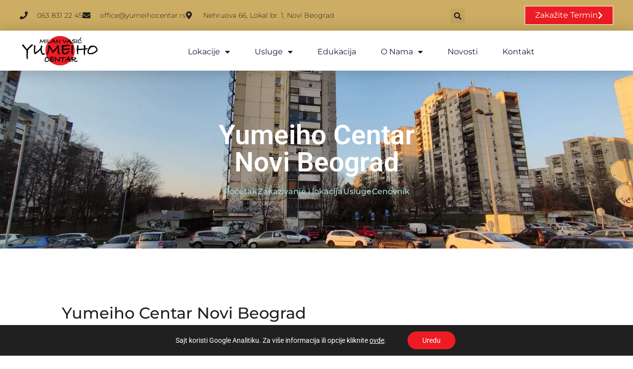

--- FILE ---
content_type: text/html; charset=UTF-8
request_url: https://yumeihocentar.rs/novi-beograd/
body_size: 354492
content:
<!doctype html>
<html lang="sr-RS" prefix="og: https://ogp.me/ns#">
<head>
	<meta charset="UTF-8">
	<meta name="viewport" content="width=device-width, initial-scale=1">
	<link rel="profile" href="https://gmpg.org/xfn/11">
	
<!-- Search Engine Optimization by Rank Math - https://rankmath.com/ -->
<title>Yumeiho Centar Novi Beograd &mdash; Yumeiho Centar Milan Vasić</title>
<meta name="description" content="Yumeiho Centar se bavi masažom, japanskom kiropraktikom i kineskom tradicionalnom medicinom."/>
<meta name="robots" content="follow, index, max-snippet:-1, max-video-preview:-1, max-image-preview:large"/>
<link rel="canonical" href="https://yumeihocentar.rs/novi-beograd/" />
<meta property="og:locale" content="sr_RS" />
<meta property="og:type" content="article" />
<meta property="og:title" content="Yumeiho Centar Novi Beograd &mdash; Yumeiho Centar Milan Vasić" />
<meta property="og:description" content="Yumeiho Centar se bavi masažom, japanskom kiropraktikom i kineskom tradicionalnom medicinom." />
<meta property="og:url" content="https://yumeihocentar.rs/novi-beograd/" />
<meta property="og:site_name" content="Yumeiho Centar Milan Vasić" />
<meta property="article:publisher" content="https://www.facebook.com/YumeihoCentar/" />
<meta property="article:author" content="https://www.facebook.com/YumeihoCentar/" />
<meta property="og:updated_time" content="2022-06-26T22:27:34+02:00" />
<meta property="og:image" content="https://yumeihocentar.rs/wp-content/uploads/2022/03/grafika-pravna-lica-side.png" />
<meta property="og:image:secure_url" content="https://yumeihocentar.rs/wp-content/uploads/2022/03/grafika-pravna-lica-side.png" />
<meta property="og:image:width" content="421" />
<meta property="og:image:height" content="540" />
<meta property="og:image:alt" content="Yumeiho Centar Novi Beograd" />
<meta property="og:image:type" content="image/png" />
<meta property="article:published_time" content="2021-11-05T21:55:20+01:00" />
<meta property="article:modified_time" content="2022-06-26T22:27:34+02:00" />
<meta name="twitter:card" content="summary_large_image" />
<meta name="twitter:title" content="Yumeiho Centar Novi Beograd &mdash; Yumeiho Centar Milan Vasić" />
<meta name="twitter:description" content="Yumeiho Centar se bavi masažom, japanskom kiropraktikom i kineskom tradicionalnom medicinom." />
<meta name="twitter:image" content="https://yumeihocentar.rs/wp-content/uploads/2022/03/grafika-pravna-lica-side.png" />
<meta name="twitter:label1" content="Time to read" />
<meta name="twitter:data1" content="8 minutes" />
<script type="application/ld+json" class="rank-math-schema">{"@context":"https://schema.org","@graph":[{"@type":"Place","@id":"https://yumeihocentar.rs/#place","geo":{"@type":"GeoCoordinates","latitude":"44.80546","longitude":"20.37656"},"hasMap":"https://www.google.com/maps/search/?api=1&amp;query=44.80546,20.37656","address":{"@type":"PostalAddress","streetAddress":"Nehruova 66","addressLocality":"Novi Beograd","addressRegion":"Beograd","postalCode":"11000","addressCountry":"Srbija"}},{"@type":["HealthAndBeautyBusiness","Organization"],"@id":"https://yumeihocentar.rs/#organization","name":"Yumeiho Centar Milan Vasi\u0107","url":"https://yumeihocentar.rs","sameAs":["https://www.facebook.com/YumeihoCentar/"],"email":"office@yumeihocentar.rs","address":{"@type":"PostalAddress","streetAddress":"Nehruova 66","addressLocality":"Novi Beograd","addressRegion":"Beograd","postalCode":"11000","addressCountry":"Srbija"},"logo":{"@type":"ImageObject","@id":"https://yumeihocentar.rs/#logo","url":"https://yumeihocentar.rs/wp-content/uploads/2021/01/Yumeiho-Logo-original-v1-1-outline.svg","contentUrl":"https://yumeihocentar.rs/wp-content/uploads/2021/01/Yumeiho-Logo-original-v1-1-outline.svg","caption":"Yumeiho Centar Milan Vasi\u0107","inLanguage":"sr-RS","width":"512","height":"284"},"openingHours":["Monday,Tuesday,Wednesday,Thursday,Friday,Saturday 09:00-20:00","Sunday 11:00-19:00"],"location":{"@id":"https://yumeihocentar.rs/#place"},"image":{"@id":"https://yumeihocentar.rs/#logo"},"telephone":"+381638312245"},{"@type":"WebSite","@id":"https://yumeihocentar.rs/#website","url":"https://yumeihocentar.rs","name":"Yumeiho Centar Milan Vasi\u0107","publisher":{"@id":"https://yumeihocentar.rs/#organization"},"inLanguage":"sr-RS"},{"@type":"ImageObject","@id":"https://yumeihocentar.rs/wp-content/uploads/2022/03/grafika-pravna-lica-side.png","url":"https://yumeihocentar.rs/wp-content/uploads/2022/03/grafika-pravna-lica-side.png","width":"200","height":"200","inLanguage":"sr-RS"},{"@type":"WebPage","@id":"https://yumeihocentar.rs/novi-beograd/#webpage","url":"https://yumeihocentar.rs/novi-beograd/","name":"Yumeiho Centar Novi Beograd &mdash; Yumeiho Centar Milan Vasi\u0107","datePublished":"2021-11-05T21:55:20+01:00","dateModified":"2022-06-26T22:27:34+02:00","isPartOf":{"@id":"https://yumeihocentar.rs/#website"},"primaryImageOfPage":{"@id":"https://yumeihocentar.rs/wp-content/uploads/2022/03/grafika-pravna-lica-side.png"},"inLanguage":"sr-RS"},{"@type":"Person","@id":"https://yumeihocentar.rs/author/webinvaders/","name":"webinvaders","url":"https://yumeihocentar.rs/author/webinvaders/","image":{"@type":"ImageObject","@id":"https://secure.gravatar.com/avatar/5c27c0db95798da3b2f8649b9edacaf885cd1983044aff4aa01322600bf4c5df?s=96&amp;d=mm&amp;r=g","url":"https://secure.gravatar.com/avatar/5c27c0db95798da3b2f8649b9edacaf885cd1983044aff4aa01322600bf4c5df?s=96&amp;d=mm&amp;r=g","caption":"webinvaders","inLanguage":"sr-RS"},"sameAs":["https://yumeihocentar.rs"],"worksFor":{"@id":"https://yumeihocentar.rs/#organization"}},{"@type":"Article","headline":"Yumeiho Centar Novi Beograd &mdash; Yumeiho Centar Milan Vasi\u0107","datePublished":"2021-11-05T21:55:20+01:00","dateModified":"2022-06-26T22:27:34+02:00","author":{"@id":"https://yumeihocentar.rs/author/webinvaders/","name":"webinvaders"},"publisher":{"@id":"https://yumeihocentar.rs/#organization"},"description":"Yumeiho Centar se bavi masa\u017eom, japanskom kiropraktikom i kineskom tradicionalnom medicinom.","name":"Yumeiho Centar Novi Beograd &mdash; Yumeiho Centar Milan Vasi\u0107","@id":"https://yumeihocentar.rs/novi-beograd/#richSnippet","isPartOf":{"@id":"https://yumeihocentar.rs/novi-beograd/#webpage"},"image":{"@id":"https://yumeihocentar.rs/wp-content/uploads/2022/03/grafika-pravna-lica-side.png"},"inLanguage":"sr-RS","mainEntityOfPage":{"@id":"https://yumeihocentar.rs/novi-beograd/#webpage"}}]}</script>
<!-- /Rank Math WordPress SEO plugin -->

<link rel="alternate" type="application/rss+xml" title="Yumeiho Centar Milan Vasić &raquo; dovod" href="https://yumeihocentar.rs/feed/" />
<link rel="alternate" title="oEmbed (JSON)" type="application/json+oembed" href="https://yumeihocentar.rs/wp-json/oembed/1.0/embed?url=https%3A%2F%2Fyumeihocentar.rs%2Fnovi-beograd%2F" />
<link rel="alternate" title="oEmbed (XML)" type="text/xml+oembed" href="https://yumeihocentar.rs/wp-json/oembed/1.0/embed?url=https%3A%2F%2Fyumeihocentar.rs%2Fnovi-beograd%2F&#038;format=xml" />
<style id='wp-img-auto-sizes-contain-inline-css'>
img:is([sizes=auto i],[sizes^="auto," i]){contain-intrinsic-size:3000px 1500px}
/*# sourceURL=wp-img-auto-sizes-contain-inline-css */
</style>
<style id='wp-emoji-styles-inline-css'>

	img.wp-smiley, img.emoji {
		display: inline !important;
		border: none !important;
		box-shadow: none !important;
		height: 1em !important;
		width: 1em !important;
		margin: 0 0.07em !important;
		vertical-align: -0.1em !important;
		background: none !important;
		padding: 0 !important;
	}
/*# sourceURL=wp-emoji-styles-inline-css */
</style>
<link rel='stylesheet' id='jet-engine-frontend-css' href='https://yumeihocentar.rs/wp-content/plugins/jet-engine/assets/css/frontend.css?ver=3.7.9.1' media='all' />
<link rel='stylesheet' id='hello-elementor-css' href='https://yumeihocentar.rs/wp-content/themes/hello-elementor/assets/css/reset.css?ver=3.4.5' media='all' />
<link rel='stylesheet' id='hello-elementor-theme-style-css' href='https://yumeihocentar.rs/wp-content/themes/hello-elementor/assets/css/theme.css?ver=3.4.5' media='all' />
<link rel='stylesheet' id='chld_thm_cfg_child-css' href='https://yumeihocentar.rs/wp-content/themes/hello-elementor-child/style.css?ver=6.9' media='all' />
<link rel='stylesheet' id='hello-elementor-header-footer-css' href='https://yumeihocentar.rs/wp-content/themes/hello-elementor/assets/css/header-footer.css?ver=3.4.5' media='all' />
<link rel='stylesheet' id='elementor-frontend-css' href='https://yumeihocentar.rs/wp-content/plugins/elementor/assets/css/frontend.min.css?ver=3.33.1' media='all' />
<link rel='stylesheet' id='widget-search-form-css' href='https://yumeihocentar.rs/wp-content/plugins/elementor-pro/assets/css/widget-search-form.min.css?ver=3.32.3' media='all' />
<link rel='stylesheet' id='elementor-icons-shared-0-css' href='https://yumeihocentar.rs/wp-content/plugins/elementor/assets/lib/font-awesome/css/fontawesome.min.css?ver=5.15.3' media='all' />
<link rel='stylesheet' id='elementor-icons-fa-solid-css' href='https://yumeihocentar.rs/wp-content/plugins/elementor/assets/lib/font-awesome/css/solid.min.css?ver=5.15.3' media='all' />
<link rel='stylesheet' id='widget-icon-list-css' href='https://yumeihocentar.rs/wp-content/plugins/elementor/assets/css/widget-icon-list.min.css?ver=3.33.1' media='all' />
<link rel='stylesheet' id='e-animation-shrink-css' href='https://yumeihocentar.rs/wp-content/plugins/elementor/assets/lib/animations/styles/e-animation-shrink.min.css?ver=3.33.1' media='all' />
<link rel='stylesheet' id='widget-image-css' href='https://yumeihocentar.rs/wp-content/plugins/elementor/assets/css/widget-image.min.css?ver=3.33.1' media='all' />
<link rel='stylesheet' id='widget-nav-menu-css' href='https://yumeihocentar.rs/wp-content/plugins/elementor-pro/assets/css/widget-nav-menu.min.css?ver=3.32.3' media='all' />
<link rel='stylesheet' id='e-sticky-css' href='https://yumeihocentar.rs/wp-content/plugins/elementor-pro/assets/css/modules/sticky.min.css?ver=3.32.3' media='all' />
<link rel='stylesheet' id='widget-heading-css' href='https://yumeihocentar.rs/wp-content/plugins/elementor/assets/css/widget-heading.min.css?ver=3.33.1' media='all' />
<link rel='stylesheet' id='elementor-icons-css' href='https://yumeihocentar.rs/wp-content/plugins/elementor/assets/lib/eicons/css/elementor-icons.min.css?ver=5.44.0' media='all' />
<link rel='stylesheet' id='elementor-post-37-css' href='https://yumeihocentar.rs/wp-content/uploads/elementor/css/post-37.css?ver=1763510589' media='all' />
<link rel='stylesheet' id='widget-icon-box-css' href='https://yumeihocentar.rs/wp-content/plugins/elementor/assets/css/widget-icon-box.min.css?ver=3.33.1' media='all' />
<link rel='stylesheet' id='swiper-css' href='https://yumeihocentar.rs/wp-content/plugins/elementor/assets/lib/swiper/v8/css/swiper.min.css?ver=8.4.5' media='all' />
<link rel='stylesheet' id='e-swiper-css' href='https://yumeihocentar.rs/wp-content/plugins/elementor/assets/css/conditionals/e-swiper.min.css?ver=3.33.1' media='all' />
<link rel='stylesheet' id='widget-image-carousel-css' href='https://yumeihocentar.rs/wp-content/plugins/elementor/assets/css/widget-image-carousel.min.css?ver=3.33.1' media='all' />
<link rel='stylesheet' id='elementor-post-1890-css' href='https://yumeihocentar.rs/wp-content/uploads/elementor/css/post-1890.css?ver=1763525932' media='all' />
<link rel='stylesheet' id='elementor-post-2635-css' href='https://yumeihocentar.rs/wp-content/uploads/elementor/css/post-2635.css?ver=1763516264' media='all' />
<link rel='stylesheet' id='elementor-post-39-css' href='https://yumeihocentar.rs/wp-content/uploads/elementor/css/post-39.css?ver=1763510589' media='all' />
<link rel='stylesheet' id='elementor-post-53-css' href='https://yumeihocentar.rs/wp-content/uploads/elementor/css/post-53.css?ver=1763510589' media='all' />
<link rel='stylesheet' id='moove_gdpr_frontend-css' href='https://yumeihocentar.rs/wp-content/plugins/gdpr-cookie-compliance/dist/styles/gdpr-main-nf.css?ver=5.0.9' media='all' />
<style id='moove_gdpr_frontend-inline-css'>
				#moove_gdpr_cookie_modal .moove-gdpr-modal-content .moove-gdpr-tab-main h3.tab-title, 
				#moove_gdpr_cookie_modal .moove-gdpr-modal-content .moove-gdpr-tab-main span.tab-title,
				#moove_gdpr_cookie_modal .moove-gdpr-modal-content .moove-gdpr-modal-left-content #moove-gdpr-menu li a, 
				#moove_gdpr_cookie_modal .moove-gdpr-modal-content .moove-gdpr-modal-left-content #moove-gdpr-menu li button,
				#moove_gdpr_cookie_modal .moove-gdpr-modal-content .moove-gdpr-modal-left-content .moove-gdpr-branding-cnt a,
				#moove_gdpr_cookie_modal .moove-gdpr-modal-content .moove-gdpr-modal-footer-content .moove-gdpr-button-holder a.mgbutton, 
				#moove_gdpr_cookie_modal .moove-gdpr-modal-content .moove-gdpr-modal-footer-content .moove-gdpr-button-holder button.mgbutton,
				#moove_gdpr_cookie_modal .cookie-switch .cookie-slider:after, 
				#moove_gdpr_cookie_modal .cookie-switch .slider:after, 
				#moove_gdpr_cookie_modal .switch .cookie-slider:after, 
				#moove_gdpr_cookie_modal .switch .slider:after,
				#moove_gdpr_cookie_info_bar .moove-gdpr-info-bar-container .moove-gdpr-info-bar-content p, 
				#moove_gdpr_cookie_info_bar .moove-gdpr-info-bar-container .moove-gdpr-info-bar-content p a,
				#moove_gdpr_cookie_info_bar .moove-gdpr-info-bar-container .moove-gdpr-info-bar-content a.mgbutton, 
				#moove_gdpr_cookie_info_bar .moove-gdpr-info-bar-container .moove-gdpr-info-bar-content button.mgbutton,
				#moove_gdpr_cookie_modal .moove-gdpr-modal-content .moove-gdpr-tab-main .moove-gdpr-tab-main-content h1, 
				#moove_gdpr_cookie_modal .moove-gdpr-modal-content .moove-gdpr-tab-main .moove-gdpr-tab-main-content h2, 
				#moove_gdpr_cookie_modal .moove-gdpr-modal-content .moove-gdpr-tab-main .moove-gdpr-tab-main-content h3, 
				#moove_gdpr_cookie_modal .moove-gdpr-modal-content .moove-gdpr-tab-main .moove-gdpr-tab-main-content h4, 
				#moove_gdpr_cookie_modal .moove-gdpr-modal-content .moove-gdpr-tab-main .moove-gdpr-tab-main-content h5, 
				#moove_gdpr_cookie_modal .moove-gdpr-modal-content .moove-gdpr-tab-main .moove-gdpr-tab-main-content h6,
				#moove_gdpr_cookie_modal .moove-gdpr-modal-content.moove_gdpr_modal_theme_v2 .moove-gdpr-modal-title .tab-title,
				#moove_gdpr_cookie_modal .moove-gdpr-modal-content.moove_gdpr_modal_theme_v2 .moove-gdpr-tab-main h3.tab-title, 
				#moove_gdpr_cookie_modal .moove-gdpr-modal-content.moove_gdpr_modal_theme_v2 .moove-gdpr-tab-main span.tab-title,
				#moove_gdpr_cookie_modal .moove-gdpr-modal-content.moove_gdpr_modal_theme_v2 .moove-gdpr-branding-cnt a {
					font-weight: inherit				}
			#moove_gdpr_cookie_modal,#moove_gdpr_cookie_info_bar,.gdpr_cookie_settings_shortcode_content{font-family:inherit}#moove_gdpr_save_popup_settings_button{background-color:#373737;color:#fff}#moove_gdpr_save_popup_settings_button:hover{background-color:#000}#moove_gdpr_cookie_info_bar .moove-gdpr-info-bar-container .moove-gdpr-info-bar-content a.mgbutton,#moove_gdpr_cookie_info_bar .moove-gdpr-info-bar-container .moove-gdpr-info-bar-content button.mgbutton{background-color:#ed1c24}#moove_gdpr_cookie_modal .moove-gdpr-modal-content .moove-gdpr-modal-footer-content .moove-gdpr-button-holder a.mgbutton,#moove_gdpr_cookie_modal .moove-gdpr-modal-content .moove-gdpr-modal-footer-content .moove-gdpr-button-holder button.mgbutton,.gdpr_cookie_settings_shortcode_content .gdpr-shr-button.button-green{background-color:#ed1c24;border-color:#ed1c24}#moove_gdpr_cookie_modal .moove-gdpr-modal-content .moove-gdpr-modal-footer-content .moove-gdpr-button-holder a.mgbutton:hover,#moove_gdpr_cookie_modal .moove-gdpr-modal-content .moove-gdpr-modal-footer-content .moove-gdpr-button-holder button.mgbutton:hover,.gdpr_cookie_settings_shortcode_content .gdpr-shr-button.button-green:hover{background-color:#fff;color:#ed1c24}#moove_gdpr_cookie_modal .moove-gdpr-modal-content .moove-gdpr-modal-close i,#moove_gdpr_cookie_modal .moove-gdpr-modal-content .moove-gdpr-modal-close span.gdpr-icon{background-color:#ed1c24;border:1px solid #ed1c24}#moove_gdpr_cookie_info_bar span.moove-gdpr-infobar-allow-all.focus-g,#moove_gdpr_cookie_info_bar span.moove-gdpr-infobar-allow-all:focus,#moove_gdpr_cookie_info_bar button.moove-gdpr-infobar-allow-all.focus-g,#moove_gdpr_cookie_info_bar button.moove-gdpr-infobar-allow-all:focus,#moove_gdpr_cookie_info_bar span.moove-gdpr-infobar-reject-btn.focus-g,#moove_gdpr_cookie_info_bar span.moove-gdpr-infobar-reject-btn:focus,#moove_gdpr_cookie_info_bar button.moove-gdpr-infobar-reject-btn.focus-g,#moove_gdpr_cookie_info_bar button.moove-gdpr-infobar-reject-btn:focus,#moove_gdpr_cookie_info_bar span.change-settings-button.focus-g,#moove_gdpr_cookie_info_bar span.change-settings-button:focus,#moove_gdpr_cookie_info_bar button.change-settings-button.focus-g,#moove_gdpr_cookie_info_bar button.change-settings-button:focus{-webkit-box-shadow:0 0 1px 3px #ed1c24;-moz-box-shadow:0 0 1px 3px #ed1c24;box-shadow:0 0 1px 3px #ed1c24}#moove_gdpr_cookie_modal .moove-gdpr-modal-content .moove-gdpr-modal-close i:hover,#moove_gdpr_cookie_modal .moove-gdpr-modal-content .moove-gdpr-modal-close span.gdpr-icon:hover,#moove_gdpr_cookie_info_bar span[data-href]>u.change-settings-button{color:#ed1c24}#moove_gdpr_cookie_modal .moove-gdpr-modal-content .moove-gdpr-modal-left-content #moove-gdpr-menu li.menu-item-selected a span.gdpr-icon,#moove_gdpr_cookie_modal .moove-gdpr-modal-content .moove-gdpr-modal-left-content #moove-gdpr-menu li.menu-item-selected button span.gdpr-icon{color:inherit}#moove_gdpr_cookie_modal .moove-gdpr-modal-content .moove-gdpr-modal-left-content #moove-gdpr-menu li a span.gdpr-icon,#moove_gdpr_cookie_modal .moove-gdpr-modal-content .moove-gdpr-modal-left-content #moove-gdpr-menu li button span.gdpr-icon{color:inherit}#moove_gdpr_cookie_modal .gdpr-acc-link{line-height:0;font-size:0;color:transparent;position:absolute}#moove_gdpr_cookie_modal .moove-gdpr-modal-content .moove-gdpr-modal-close:hover i,#moove_gdpr_cookie_modal .moove-gdpr-modal-content .moove-gdpr-modal-left-content #moove-gdpr-menu li a,#moove_gdpr_cookie_modal .moove-gdpr-modal-content .moove-gdpr-modal-left-content #moove-gdpr-menu li button,#moove_gdpr_cookie_modal .moove-gdpr-modal-content .moove-gdpr-modal-left-content #moove-gdpr-menu li button i,#moove_gdpr_cookie_modal .moove-gdpr-modal-content .moove-gdpr-modal-left-content #moove-gdpr-menu li a i,#moove_gdpr_cookie_modal .moove-gdpr-modal-content .moove-gdpr-tab-main .moove-gdpr-tab-main-content a:hover,#moove_gdpr_cookie_info_bar.moove-gdpr-dark-scheme .moove-gdpr-info-bar-container .moove-gdpr-info-bar-content a.mgbutton:hover,#moove_gdpr_cookie_info_bar.moove-gdpr-dark-scheme .moove-gdpr-info-bar-container .moove-gdpr-info-bar-content button.mgbutton:hover,#moove_gdpr_cookie_info_bar.moove-gdpr-dark-scheme .moove-gdpr-info-bar-container .moove-gdpr-info-bar-content a:hover,#moove_gdpr_cookie_info_bar.moove-gdpr-dark-scheme .moove-gdpr-info-bar-container .moove-gdpr-info-bar-content button:hover,#moove_gdpr_cookie_info_bar.moove-gdpr-dark-scheme .moove-gdpr-info-bar-container .moove-gdpr-info-bar-content span.change-settings-button:hover,#moove_gdpr_cookie_info_bar.moove-gdpr-dark-scheme .moove-gdpr-info-bar-container .moove-gdpr-info-bar-content button.change-settings-button:hover,#moove_gdpr_cookie_info_bar.moove-gdpr-dark-scheme .moove-gdpr-info-bar-container .moove-gdpr-info-bar-content u.change-settings-button:hover,#moove_gdpr_cookie_info_bar span[data-href]>u.change-settings-button,#moove_gdpr_cookie_info_bar.moove-gdpr-dark-scheme .moove-gdpr-info-bar-container .moove-gdpr-info-bar-content a.mgbutton.focus-g,#moove_gdpr_cookie_info_bar.moove-gdpr-dark-scheme .moove-gdpr-info-bar-container .moove-gdpr-info-bar-content button.mgbutton.focus-g,#moove_gdpr_cookie_info_bar.moove-gdpr-dark-scheme .moove-gdpr-info-bar-container .moove-gdpr-info-bar-content a.focus-g,#moove_gdpr_cookie_info_bar.moove-gdpr-dark-scheme .moove-gdpr-info-bar-container .moove-gdpr-info-bar-content button.focus-g,#moove_gdpr_cookie_info_bar.moove-gdpr-dark-scheme .moove-gdpr-info-bar-container .moove-gdpr-info-bar-content a.mgbutton:focus,#moove_gdpr_cookie_info_bar.moove-gdpr-dark-scheme .moove-gdpr-info-bar-container .moove-gdpr-info-bar-content button.mgbutton:focus,#moove_gdpr_cookie_info_bar.moove-gdpr-dark-scheme .moove-gdpr-info-bar-container .moove-gdpr-info-bar-content a:focus,#moove_gdpr_cookie_info_bar.moove-gdpr-dark-scheme .moove-gdpr-info-bar-container .moove-gdpr-info-bar-content button:focus,#moove_gdpr_cookie_info_bar.moove-gdpr-dark-scheme .moove-gdpr-info-bar-container .moove-gdpr-info-bar-content span.change-settings-button.focus-g,span.change-settings-button:focus,button.change-settings-button.focus-g,button.change-settings-button:focus,#moove_gdpr_cookie_info_bar.moove-gdpr-dark-scheme .moove-gdpr-info-bar-container .moove-gdpr-info-bar-content u.change-settings-button.focus-g,#moove_gdpr_cookie_info_bar.moove-gdpr-dark-scheme .moove-gdpr-info-bar-container .moove-gdpr-info-bar-content u.change-settings-button:focus{color:#ed1c24}#moove_gdpr_cookie_modal .moove-gdpr-branding.focus-g span,#moove_gdpr_cookie_modal .moove-gdpr-modal-content .moove-gdpr-tab-main a.focus-g,#moove_gdpr_cookie_modal .moove-gdpr-modal-content .moove-gdpr-tab-main .gdpr-cd-details-toggle.focus-g{color:#ed1c24}#moove_gdpr_cookie_modal.gdpr_lightbox-hide{display:none}
/*# sourceURL=moove_gdpr_frontend-inline-css */
</style>
<link rel='stylesheet' id='elementor-gf-local-roboto-css' href='https://yumeihocentar.rs/wp-content/uploads/elementor/google-fonts/css/roboto.css?ver=1742345990' media='all' />
<link rel='stylesheet' id='elementor-gf-local-robotoslab-css' href='https://yumeihocentar.rs/wp-content/uploads/elementor/google-fonts/css/robotoslab.css?ver=1742345993' media='all' />
<link rel='stylesheet' id='elementor-gf-local-montserrat-css' href='https://yumeihocentar.rs/wp-content/uploads/elementor/google-fonts/css/montserrat.css?ver=1742345996' media='all' />
<link rel='stylesheet' id='elementor-icons-fa-regular-css' href='https://yumeihocentar.rs/wp-content/plugins/elementor/assets/lib/font-awesome/css/regular.min.css?ver=5.15.3' media='all' />
<link rel='stylesheet' id='elementor-icons-fa-brands-css' href='https://yumeihocentar.rs/wp-content/plugins/elementor/assets/lib/font-awesome/css/brands.min.css?ver=5.15.3' media='all' />
<script src="https://yumeihocentar.rs/wp-includes/js/jquery/jquery.min.js?ver=3.7.1" id="jquery-core-js"></script>
<script src="https://yumeihocentar.rs/wp-includes/js/jquery/jquery-migrate.min.js?ver=3.4.1" id="jquery-migrate-js"></script>
<link rel="https://api.w.org/" href="https://yumeihocentar.rs/wp-json/" /><link rel="alternate" title="JSON" type="application/json" href="https://yumeihocentar.rs/wp-json/wp/v2/pages/1890" /><link rel="EditURI" type="application/rsd+xml" title="RSD" href="https://yumeihocentar.rs/xmlrpc.php?rsd" />
<meta name="generator" content="WordPress 6.9" />
<link rel='shortlink' href='https://yumeihocentar.rs/?p=1890' />
<script>document.createElement( "picture" );if(!window.HTMLPictureElement && document.addEventListener) {window.addEventListener("DOMContentLoaded", function() {var s = document.createElement("script");s.src = "https://yumeihocentar.rs/wp-content/plugins/webp-express/js/picturefill.min.js";document.body.appendChild(s);});}</script><meta name="generator" content="Elementor 3.33.1; features: additional_custom_breakpoints; settings: css_print_method-external, google_font-enabled, font_display-auto">
<meta name="facebook-domain-verification" content="8zyarfjh17sp5hqe6cbymhthlqcicd" />
<!-- Meta Pixel Code -->
<script>
  !function(f,b,e,v,n,t,s)
  {if(f.fbq)return;n=f.fbq=function(){n.callMethod?
  n.callMethod.apply(n,arguments):n.queue.push(arguments)};
  if(!f._fbq)f._fbq=n;n.push=n;n.loaded=!0;n.version='2.0';
  n.queue=[];t=b.createElement(e);t.async=!0;
  t.src=v;s=b.getElementsByTagName(e)[0];
  s.parentNode.insertBefore(t,s)}(window, document,'script',
  'https://connect.facebook.net/en_US/fbevents.js');
  fbq('init', '1117711452128925');
  fbq('track', 'PageView');
</script>
<noscript><img height="1" width="1" style="display:none"
  src="https://www.facebook.com/tr?id=1117711452128925&ev=PageView&noscript=1"
/></noscript>
<!-- End Meta Pixel Code -->
			<style>
				.e-con.e-parent:nth-of-type(n+4):not(.e-lazyloaded):not(.e-no-lazyload),
				.e-con.e-parent:nth-of-type(n+4):not(.e-lazyloaded):not(.e-no-lazyload) * {
					background-image: none !important;
				}
				@media screen and (max-height: 1024px) {
					.e-con.e-parent:nth-of-type(n+3):not(.e-lazyloaded):not(.e-no-lazyload),
					.e-con.e-parent:nth-of-type(n+3):not(.e-lazyloaded):not(.e-no-lazyload) * {
						background-image: none !important;
					}
				}
				@media screen and (max-height: 640px) {
					.e-con.e-parent:nth-of-type(n+2):not(.e-lazyloaded):not(.e-no-lazyload),
					.e-con.e-parent:nth-of-type(n+2):not(.e-lazyloaded):not(.e-no-lazyload) * {
						background-image: none !important;
					}
				}
			</style>
			<link rel="icon" href="https://yumeihocentar.rs/wp-content/uploads/2021/01/Yumeiho-Logo-2020-512-150x150.png" sizes="32x32" />
<link rel="icon" href="https://yumeihocentar.rs/wp-content/uploads/2021/01/Yumeiho-Logo-2020-512.png" sizes="192x192" />
<link rel="apple-touch-icon" href="https://yumeihocentar.rs/wp-content/uploads/2021/01/Yumeiho-Logo-2020-512.png" />
<meta name="msapplication-TileImage" content="https://yumeihocentar.rs/wp-content/uploads/2021/01/Yumeiho-Logo-2020-512.png" />
<style id='global-styles-inline-css'>
:root{--wp--preset--aspect-ratio--square: 1;--wp--preset--aspect-ratio--4-3: 4/3;--wp--preset--aspect-ratio--3-4: 3/4;--wp--preset--aspect-ratio--3-2: 3/2;--wp--preset--aspect-ratio--2-3: 2/3;--wp--preset--aspect-ratio--16-9: 16/9;--wp--preset--aspect-ratio--9-16: 9/16;--wp--preset--color--black: #000000;--wp--preset--color--cyan-bluish-gray: #abb8c3;--wp--preset--color--white: #ffffff;--wp--preset--color--pale-pink: #f78da7;--wp--preset--color--vivid-red: #cf2e2e;--wp--preset--color--luminous-vivid-orange: #ff6900;--wp--preset--color--luminous-vivid-amber: #fcb900;--wp--preset--color--light-green-cyan: #7bdcb5;--wp--preset--color--vivid-green-cyan: #00d084;--wp--preset--color--pale-cyan-blue: #8ed1fc;--wp--preset--color--vivid-cyan-blue: #0693e3;--wp--preset--color--vivid-purple: #9b51e0;--wp--preset--gradient--vivid-cyan-blue-to-vivid-purple: linear-gradient(135deg,rgb(6,147,227) 0%,rgb(155,81,224) 100%);--wp--preset--gradient--light-green-cyan-to-vivid-green-cyan: linear-gradient(135deg,rgb(122,220,180) 0%,rgb(0,208,130) 100%);--wp--preset--gradient--luminous-vivid-amber-to-luminous-vivid-orange: linear-gradient(135deg,rgb(252,185,0) 0%,rgb(255,105,0) 100%);--wp--preset--gradient--luminous-vivid-orange-to-vivid-red: linear-gradient(135deg,rgb(255,105,0) 0%,rgb(207,46,46) 100%);--wp--preset--gradient--very-light-gray-to-cyan-bluish-gray: linear-gradient(135deg,rgb(238,238,238) 0%,rgb(169,184,195) 100%);--wp--preset--gradient--cool-to-warm-spectrum: linear-gradient(135deg,rgb(74,234,220) 0%,rgb(151,120,209) 20%,rgb(207,42,186) 40%,rgb(238,44,130) 60%,rgb(251,105,98) 80%,rgb(254,248,76) 100%);--wp--preset--gradient--blush-light-purple: linear-gradient(135deg,rgb(255,206,236) 0%,rgb(152,150,240) 100%);--wp--preset--gradient--blush-bordeaux: linear-gradient(135deg,rgb(254,205,165) 0%,rgb(254,45,45) 50%,rgb(107,0,62) 100%);--wp--preset--gradient--luminous-dusk: linear-gradient(135deg,rgb(255,203,112) 0%,rgb(199,81,192) 50%,rgb(65,88,208) 100%);--wp--preset--gradient--pale-ocean: linear-gradient(135deg,rgb(255,245,203) 0%,rgb(182,227,212) 50%,rgb(51,167,181) 100%);--wp--preset--gradient--electric-grass: linear-gradient(135deg,rgb(202,248,128) 0%,rgb(113,206,126) 100%);--wp--preset--gradient--midnight: linear-gradient(135deg,rgb(2,3,129) 0%,rgb(40,116,252) 100%);--wp--preset--font-size--small: 13px;--wp--preset--font-size--medium: 20px;--wp--preset--font-size--large: 36px;--wp--preset--font-size--x-large: 42px;--wp--preset--spacing--20: 0.44rem;--wp--preset--spacing--30: 0.67rem;--wp--preset--spacing--40: 1rem;--wp--preset--spacing--50: 1.5rem;--wp--preset--spacing--60: 2.25rem;--wp--preset--spacing--70: 3.38rem;--wp--preset--spacing--80: 5.06rem;--wp--preset--shadow--natural: 6px 6px 9px rgba(0, 0, 0, 0.2);--wp--preset--shadow--deep: 12px 12px 50px rgba(0, 0, 0, 0.4);--wp--preset--shadow--sharp: 6px 6px 0px rgba(0, 0, 0, 0.2);--wp--preset--shadow--outlined: 6px 6px 0px -3px rgb(255, 255, 255), 6px 6px rgb(0, 0, 0);--wp--preset--shadow--crisp: 6px 6px 0px rgb(0, 0, 0);}:root { --wp--style--global--content-size: 800px;--wp--style--global--wide-size: 1200px; }:where(body) { margin: 0; }.wp-site-blocks > .alignleft { float: left; margin-right: 2em; }.wp-site-blocks > .alignright { float: right; margin-left: 2em; }.wp-site-blocks > .aligncenter { justify-content: center; margin-left: auto; margin-right: auto; }:where(.wp-site-blocks) > * { margin-block-start: 24px; margin-block-end: 0; }:where(.wp-site-blocks) > :first-child { margin-block-start: 0; }:where(.wp-site-blocks) > :last-child { margin-block-end: 0; }:root { --wp--style--block-gap: 24px; }:root :where(.is-layout-flow) > :first-child{margin-block-start: 0;}:root :where(.is-layout-flow) > :last-child{margin-block-end: 0;}:root :where(.is-layout-flow) > *{margin-block-start: 24px;margin-block-end: 0;}:root :where(.is-layout-constrained) > :first-child{margin-block-start: 0;}:root :where(.is-layout-constrained) > :last-child{margin-block-end: 0;}:root :where(.is-layout-constrained) > *{margin-block-start: 24px;margin-block-end: 0;}:root :where(.is-layout-flex){gap: 24px;}:root :where(.is-layout-grid){gap: 24px;}.is-layout-flow > .alignleft{float: left;margin-inline-start: 0;margin-inline-end: 2em;}.is-layout-flow > .alignright{float: right;margin-inline-start: 2em;margin-inline-end: 0;}.is-layout-flow > .aligncenter{margin-left: auto !important;margin-right: auto !important;}.is-layout-constrained > .alignleft{float: left;margin-inline-start: 0;margin-inline-end: 2em;}.is-layout-constrained > .alignright{float: right;margin-inline-start: 2em;margin-inline-end: 0;}.is-layout-constrained > .aligncenter{margin-left: auto !important;margin-right: auto !important;}.is-layout-constrained > :where(:not(.alignleft):not(.alignright):not(.alignfull)){max-width: var(--wp--style--global--content-size);margin-left: auto !important;margin-right: auto !important;}.is-layout-constrained > .alignwide{max-width: var(--wp--style--global--wide-size);}body .is-layout-flex{display: flex;}.is-layout-flex{flex-wrap: wrap;align-items: center;}.is-layout-flex > :is(*, div){margin: 0;}body .is-layout-grid{display: grid;}.is-layout-grid > :is(*, div){margin: 0;}body{padding-top: 0px;padding-right: 0px;padding-bottom: 0px;padding-left: 0px;}a:where(:not(.wp-element-button)){text-decoration: underline;}:root :where(.wp-element-button, .wp-block-button__link){background-color: #32373c;border-width: 0;color: #fff;font-family: inherit;font-size: inherit;font-style: inherit;font-weight: inherit;letter-spacing: inherit;line-height: inherit;padding-top: calc(0.667em + 2px);padding-right: calc(1.333em + 2px);padding-bottom: calc(0.667em + 2px);padding-left: calc(1.333em + 2px);text-decoration: none;text-transform: inherit;}.has-black-color{color: var(--wp--preset--color--black) !important;}.has-cyan-bluish-gray-color{color: var(--wp--preset--color--cyan-bluish-gray) !important;}.has-white-color{color: var(--wp--preset--color--white) !important;}.has-pale-pink-color{color: var(--wp--preset--color--pale-pink) !important;}.has-vivid-red-color{color: var(--wp--preset--color--vivid-red) !important;}.has-luminous-vivid-orange-color{color: var(--wp--preset--color--luminous-vivid-orange) !important;}.has-luminous-vivid-amber-color{color: var(--wp--preset--color--luminous-vivid-amber) !important;}.has-light-green-cyan-color{color: var(--wp--preset--color--light-green-cyan) !important;}.has-vivid-green-cyan-color{color: var(--wp--preset--color--vivid-green-cyan) !important;}.has-pale-cyan-blue-color{color: var(--wp--preset--color--pale-cyan-blue) !important;}.has-vivid-cyan-blue-color{color: var(--wp--preset--color--vivid-cyan-blue) !important;}.has-vivid-purple-color{color: var(--wp--preset--color--vivid-purple) !important;}.has-black-background-color{background-color: var(--wp--preset--color--black) !important;}.has-cyan-bluish-gray-background-color{background-color: var(--wp--preset--color--cyan-bluish-gray) !important;}.has-white-background-color{background-color: var(--wp--preset--color--white) !important;}.has-pale-pink-background-color{background-color: var(--wp--preset--color--pale-pink) !important;}.has-vivid-red-background-color{background-color: var(--wp--preset--color--vivid-red) !important;}.has-luminous-vivid-orange-background-color{background-color: var(--wp--preset--color--luminous-vivid-orange) !important;}.has-luminous-vivid-amber-background-color{background-color: var(--wp--preset--color--luminous-vivid-amber) !important;}.has-light-green-cyan-background-color{background-color: var(--wp--preset--color--light-green-cyan) !important;}.has-vivid-green-cyan-background-color{background-color: var(--wp--preset--color--vivid-green-cyan) !important;}.has-pale-cyan-blue-background-color{background-color: var(--wp--preset--color--pale-cyan-blue) !important;}.has-vivid-cyan-blue-background-color{background-color: var(--wp--preset--color--vivid-cyan-blue) !important;}.has-vivid-purple-background-color{background-color: var(--wp--preset--color--vivid-purple) !important;}.has-black-border-color{border-color: var(--wp--preset--color--black) !important;}.has-cyan-bluish-gray-border-color{border-color: var(--wp--preset--color--cyan-bluish-gray) !important;}.has-white-border-color{border-color: var(--wp--preset--color--white) !important;}.has-pale-pink-border-color{border-color: var(--wp--preset--color--pale-pink) !important;}.has-vivid-red-border-color{border-color: var(--wp--preset--color--vivid-red) !important;}.has-luminous-vivid-orange-border-color{border-color: var(--wp--preset--color--luminous-vivid-orange) !important;}.has-luminous-vivid-amber-border-color{border-color: var(--wp--preset--color--luminous-vivid-amber) !important;}.has-light-green-cyan-border-color{border-color: var(--wp--preset--color--light-green-cyan) !important;}.has-vivid-green-cyan-border-color{border-color: var(--wp--preset--color--vivid-green-cyan) !important;}.has-pale-cyan-blue-border-color{border-color: var(--wp--preset--color--pale-cyan-blue) !important;}.has-vivid-cyan-blue-border-color{border-color: var(--wp--preset--color--vivid-cyan-blue) !important;}.has-vivid-purple-border-color{border-color: var(--wp--preset--color--vivid-purple) !important;}.has-vivid-cyan-blue-to-vivid-purple-gradient-background{background: var(--wp--preset--gradient--vivid-cyan-blue-to-vivid-purple) !important;}.has-light-green-cyan-to-vivid-green-cyan-gradient-background{background: var(--wp--preset--gradient--light-green-cyan-to-vivid-green-cyan) !important;}.has-luminous-vivid-amber-to-luminous-vivid-orange-gradient-background{background: var(--wp--preset--gradient--luminous-vivid-amber-to-luminous-vivid-orange) !important;}.has-luminous-vivid-orange-to-vivid-red-gradient-background{background: var(--wp--preset--gradient--luminous-vivid-orange-to-vivid-red) !important;}.has-very-light-gray-to-cyan-bluish-gray-gradient-background{background: var(--wp--preset--gradient--very-light-gray-to-cyan-bluish-gray) !important;}.has-cool-to-warm-spectrum-gradient-background{background: var(--wp--preset--gradient--cool-to-warm-spectrum) !important;}.has-blush-light-purple-gradient-background{background: var(--wp--preset--gradient--blush-light-purple) !important;}.has-blush-bordeaux-gradient-background{background: var(--wp--preset--gradient--blush-bordeaux) !important;}.has-luminous-dusk-gradient-background{background: var(--wp--preset--gradient--luminous-dusk) !important;}.has-pale-ocean-gradient-background{background: var(--wp--preset--gradient--pale-ocean) !important;}.has-electric-grass-gradient-background{background: var(--wp--preset--gradient--electric-grass) !important;}.has-midnight-gradient-background{background: var(--wp--preset--gradient--midnight) !important;}.has-small-font-size{font-size: var(--wp--preset--font-size--small) !important;}.has-medium-font-size{font-size: var(--wp--preset--font-size--medium) !important;}.has-large-font-size{font-size: var(--wp--preset--font-size--large) !important;}.has-x-large-font-size{font-size: var(--wp--preset--font-size--x-large) !important;}
/*# sourceURL=global-styles-inline-css */
</style>
</head>
<body class="wp-singular page-template-default page page-id-1890 wp-custom-logo wp-embed-responsive wp-theme-hello-elementor wp-child-theme-hello-elementor-child hello-elementor-default elementor-default elementor-kit-37 elementor-page elementor-page-1890">


<a class="skip-link screen-reader-text" href="#content">Skočite na sadržaj</a>

		<header data-elementor-type="header" data-elementor-id="39" class="elementor elementor-39 elementor-location-header" data-elementor-post-type="elementor_library">
					<header class="elementor-section elementor-top-section elementor-element elementor-element-64d93c77 elementor-section-full_width elementor-section-height-default elementor-section-height-default" data-id="64d93c77" data-element_type="section" id="header_pop">
						<div class="elementor-container elementor-column-gap-default">
					<div class="elementor-column elementor-col-100 elementor-top-column elementor-element elementor-element-154039c2" data-id="154039c2" data-element_type="column">
			<div class="elementor-widget-wrap elementor-element-populated">
						<section class="elementor-section elementor-inner-section elementor-element elementor-element-6b71ae48 hide-header elementor-section-boxed elementor-section-height-default elementor-section-height-default" data-id="6b71ae48" data-element_type="section" id="top-bar" data-settings="{&quot;background_background&quot;:&quot;classic&quot;,&quot;animation&quot;:&quot;none&quot;}">
						<div class="elementor-container elementor-column-gap-default">
					<div class="elementor-column elementor-col-50 elementor-inner-column elementor-element elementor-element-6c54b788" data-id="6c54b788" data-element_type="column">
			<div class="elementor-widget-wrap elementor-element-populated">
						<div class="elementor-element elementor-element-5bbbd8f3 elementor-search-form--skin-full_screen elementor-absolute elementor-widget elementor-widget-search-form" data-id="5bbbd8f3" data-element_type="widget" data-settings="{&quot;skin&quot;:&quot;full_screen&quot;,&quot;_position&quot;:&quot;absolute&quot;}" data-widget_type="search-form.default">
				<div class="elementor-widget-container">
							<search role="search">
			<form class="elementor-search-form" action="https://yumeihocentar.rs" method="get">
												<div class="elementor-search-form__toggle" role="button" tabindex="0" aria-label="Pretraga">
					<i aria-hidden="true" class="fas fa-search"></i>				</div>
								<div class="elementor-search-form__container">
					<label class="elementor-screen-only" for="elementor-search-form-5bbbd8f3">Pretraga</label>

					
					<input id="elementor-search-form-5bbbd8f3" placeholder="" class="elementor-search-form__input" type="search" name="s" value="">
					
					
										<div class="dialog-lightbox-close-button dialog-close-button" role="button" tabindex="0" aria-label="Close this search box.">
						<i aria-hidden="true" class="eicon-close"></i>					</div>
									</div>
			</form>
		</search>
						</div>
				</div>
				<div class="elementor-element elementor-element-31523b54 elementor-icon-list--layout-inline elementor-align-left elementor-mobile-align-left elementor-list-item-link-full_width elementor-widget elementor-widget-icon-list" data-id="31523b54" data-element_type="widget" data-widget_type="icon-list.default">
				<div class="elementor-widget-container">
							<ul class="elementor-icon-list-items elementor-inline-items">
							<li class="elementor-icon-list-item elementor-inline-item">
											<a href="tel:00381638312245">

												<span class="elementor-icon-list-icon">
							<i aria-hidden="true" class="fas fa-phone"></i>						</span>
										<span class="elementor-icon-list-text">063 831 22 45</span>
											</a>
									</li>
								<li class="elementor-icon-list-item elementor-inline-item">
											<a href="mailto:office@yumeihocentar.rs">

												<span class="elementor-icon-list-icon">
							<i aria-hidden="true" class="fas fa-envelope"></i>						</span>
										<span class="elementor-icon-list-text">office@yumeihocentar.rs</span>
											</a>
									</li>
								<li class="elementor-icon-list-item elementor-inline-item">
											<a href="https://goo.gl/maps/yoLRxEZnxH3Ffa896" target="_blank">

												<span class="elementor-icon-list-icon">
							<i aria-hidden="true" class="fas fa-map-marker-alt"></i>						</span>
										<span class="elementor-icon-list-text">Nehruova 66, Lokal br. 1, Novi Beograd</span>
											</a>
									</li>
						</ul>
						</div>
				</div>
					</div>
		</div>
				<div class="elementor-column elementor-col-50 elementor-inner-column elementor-element elementor-element-577f0c3f" data-id="577f0c3f" data-element_type="column">
			<div class="elementor-widget-wrap elementor-element-populated">
						<div class="elementor-element elementor-element-3cd8ee21 elementor-align-right elementor-mobile-align-justify elementor-widget elementor-widget-button" data-id="3cd8ee21" data-element_type="widget" data-widget_type="button.default">
				<div class="elementor-widget-container">
									<div class="elementor-button-wrapper">
					<a class="elementor-button elementor-button-link elementor-size-xs elementor-animation-shrink" href="/online-zakazivanje/">
						<span class="elementor-button-content-wrapper">
						<span class="elementor-button-icon">
				<i aria-hidden="true" class="fas fa-chevron-right"></i>			</span>
									<span class="elementor-button-text">Zakažite termin</span>
					</span>
					</a>
				</div>
								</div>
				</div>
					</div>
		</div>
					</div>
		</section>
				<section class="elementor-section elementor-inner-section elementor-element elementor-element-5c5d0dc5 elementor-section-boxed elementor-section-height-default elementor-section-height-default" data-id="5c5d0dc5" data-element_type="section" id="main-menu" data-settings="{&quot;background_background&quot;:&quot;classic&quot;,&quot;sticky&quot;:&quot;top&quot;,&quot;sticky_on&quot;:[&quot;desktop&quot;],&quot;sticky_effects_offset&quot;:90,&quot;sticky_offset&quot;:0,&quot;sticky_anchor_link_offset&quot;:0}">
						<div class="elementor-container elementor-column-gap-default">
					<div class="elementor-column elementor-col-50 elementor-inner-column elementor-element elementor-element-11069fa9" data-id="11069fa9" data-element_type="column">
			<div class="elementor-widget-wrap elementor-element-populated">
						<div class="elementor-element elementor-element-26e422ca elementor-widget elementor-widget-image" data-id="26e422ca" data-element_type="widget" data-widget_type="image.default">
				<div class="elementor-widget-container">
																<a href="https://yumeihocentar.rs">
							<picture><source srcset="https://yumeihocentar.rs/wp-content/webp-express/webp-images/uploads/2021/01/Yumeiho-Logo-original-v1-1-outline-02.png.webp 512w, https://yumeihocentar.rs/wp-content/webp-express/webp-images/uploads/2021/01/Yumeiho-Logo-original-v1-1-outline-02-768x288.png.webp 768w" sizes="(max-width: 512px) 100vw, 512px" type="image/webp"><img fetchpriority="high" width="512" height="192" src="https://yumeihocentar.rs/wp-content/uploads/2021/01/Yumeiho-Logo-original-v1-1-outline-02.png" class="attachment-full size-full wp-image-50 webpexpress-processed" alt="Yumeiho Centar Milan Vasić" srcset="https://yumeihocentar.rs/wp-content/uploads/2021/01/Yumeiho-Logo-original-v1-1-outline-02.png 512w, https://yumeihocentar.rs/wp-content/uploads/2021/01/Yumeiho-Logo-original-v1-1-outline-02-768x288.png 768w" sizes="(max-width: 512px) 100vw, 512px"></picture>								</a>
															</div>
				</div>
					</div>
		</div>
				<div class="elementor-column elementor-col-50 elementor-inner-column elementor-element elementor-element-424536c1" data-id="424536c1" data-element_type="column">
			<div class="elementor-widget-wrap elementor-element-populated">
						<div class="elementor-element elementor-element-7b2365a2 elementor-nav-menu__align-center elementor-nav-menu--stretch elementor-nav-menu__text-align-center elementor-nav-menu--dropdown-mobile elementor-nav-menu--toggle elementor-nav-menu--burger elementor-widget elementor-widget-nav-menu" data-id="7b2365a2" data-element_type="widget" data-settings="{&quot;full_width&quot;:&quot;stretch&quot;,&quot;layout&quot;:&quot;horizontal&quot;,&quot;submenu_icon&quot;:{&quot;value&quot;:&quot;&lt;i class=\&quot;fas fa-caret-down\&quot; aria-hidden=\&quot;true\&quot;&gt;&lt;\/i&gt;&quot;,&quot;library&quot;:&quot;fa-solid&quot;},&quot;toggle&quot;:&quot;burger&quot;}" data-widget_type="nav-menu.default">
				<div class="elementor-widget-container">
								<nav aria-label="Izbornik" class="elementor-nav-menu--main elementor-nav-menu__container elementor-nav-menu--layout-horizontal e--pointer-underline e--animation-fade">
				<ul id="menu-1-7b2365a2" class="elementor-nav-menu"><li class="menu-item menu-item-type-custom menu-item-object-custom current-menu-ancestor current-menu-parent menu-item-has-children menu-item-1885"><a href="#" class="elementor-item elementor-item-anchor">Lokacije</a>
<ul class="sub-menu elementor-nav-menu--dropdown">
	<li class="menu-item menu-item-type-post_type menu-item-object-page current-menu-item page_item page-item-1890 current_page_item menu-item-1895"><a href="https://yumeihocentar.rs/novi-beograd/" aria-current="page" class="elementor-sub-item elementor-item-active">Novi Beograd</a></li>
	<li class="menu-item menu-item-type-post_type menu-item-object-page menu-item-3329"><a href="https://yumeihocentar.rs/beograd-na-vodi/" class="elementor-sub-item">Beograd na vodi</a></li>
</ul>
</li>
<li class="menu-item menu-item-type-post_type menu-item-object-page menu-item-has-children menu-item-296"><a href="https://yumeihocentar.rs/usluge/" class="elementor-item">Usluge</a>
<ul class="sub-menu elementor-nav-menu--dropdown">
	<li class="menu-item menu-item-type-post_type menu-item-object-page menu-item-297"><a href="https://yumeihocentar.rs/usluge/" class="elementor-sub-item">Sve usluge</a></li>
	<li class="menu-item menu-item-type-post_type menu-item-object-page menu-item-201"><a href="https://yumeihocentar.rs/online-zakazivanje/" class="elementor-sub-item">Zakazivanje</a></li>
	<li class="menu-item menu-item-type-post_type menu-item-object-page menu-item-485"><a href="https://yumeihocentar.rs/yumeiho-kartica/" class="elementor-sub-item">Yumeiho Kartica</a></li>
	<li class="menu-item menu-item-type-post_type menu-item-object-page menu-item-3607"><a href="https://yumeihocentar.rs/osiguranje/" class="elementor-sub-item">Dobrovoljno Zdravstveno Osiguranje</a></li>
	<li class="menu-item menu-item-type-post_type menu-item-object-page menu-item-2306"><a href="https://yumeihocentar.rs/ponuda-za-pravna-lica/" class="elementor-sub-item">Ponuda za pravna lica</a></li>
	<li class="menu-item menu-item-type-post_type menu-item-object-page menu-item-2163"><a target="_blank" href="https://yumeihocentar.rs/?page_id=1975" class="elementor-sub-item">Kiropraktičarski sto</a></li>
</ul>
</li>
<li class="menu-item menu-item-type-post_type menu-item-object-page menu-item-1035"><a href="https://yumeihocentar.rs/edukacija/" class="elementor-item">Edukacija</a></li>
<li class="menu-item menu-item-type-post_type menu-item-object-page menu-item-has-children menu-item-19"><a href="https://yumeihocentar.rs/o-nama/" class="elementor-item">O nama</a>
<ul class="sub-menu elementor-nav-menu--dropdown">
	<li class="menu-item menu-item-type-custom menu-item-object-custom menu-item-238"><a href="/o-nama/#yumeiho-centar" class="elementor-sub-item elementor-item-anchor">Naša priča</a></li>
	<li class="menu-item menu-item-type-custom menu-item-object-custom menu-item-239"><a href="/o-nama/#tim" class="elementor-sub-item elementor-item-anchor">Naš tim</a></li>
	<li class="menu-item menu-item-type-custom menu-item-object-custom menu-item-798"><a href="/o-nama/#utisci" class="elementor-sub-item elementor-item-anchor">Iskustva i utisci</a></li>
</ul>
</li>
<li class="menu-item menu-item-type-post_type menu-item-object-page menu-item-831"><a href="https://yumeihocentar.rs/novosti/" class="elementor-item">Novosti</a></li>
<li class="menu-item menu-item-type-post_type menu-item-object-page menu-item-21"><a href="https://yumeihocentar.rs/kontakt/" class="elementor-item">Kontakt</a></li>
</ul>			</nav>
					<div class="elementor-menu-toggle" role="button" tabindex="0" aria-label="Menu Toggle" aria-expanded="false">
			<i aria-hidden="true" role="presentation" class="elementor-menu-toggle__icon--open eicon-menu-bar"></i><i aria-hidden="true" role="presentation" class="elementor-menu-toggle__icon--close eicon-close"></i>		</div>
					<nav class="elementor-nav-menu--dropdown elementor-nav-menu__container" aria-hidden="true">
				<ul id="menu-2-7b2365a2" class="elementor-nav-menu"><li class="menu-item menu-item-type-custom menu-item-object-custom current-menu-ancestor current-menu-parent menu-item-has-children menu-item-1885"><a href="#" class="elementor-item elementor-item-anchor" tabindex="-1">Lokacije</a>
<ul class="sub-menu elementor-nav-menu--dropdown">
	<li class="menu-item menu-item-type-post_type menu-item-object-page current-menu-item page_item page-item-1890 current_page_item menu-item-1895"><a href="https://yumeihocentar.rs/novi-beograd/" aria-current="page" class="elementor-sub-item elementor-item-active" tabindex="-1">Novi Beograd</a></li>
	<li class="menu-item menu-item-type-post_type menu-item-object-page menu-item-3329"><a href="https://yumeihocentar.rs/beograd-na-vodi/" class="elementor-sub-item" tabindex="-1">Beograd na vodi</a></li>
</ul>
</li>
<li class="menu-item menu-item-type-post_type menu-item-object-page menu-item-has-children menu-item-296"><a href="https://yumeihocentar.rs/usluge/" class="elementor-item" tabindex="-1">Usluge</a>
<ul class="sub-menu elementor-nav-menu--dropdown">
	<li class="menu-item menu-item-type-post_type menu-item-object-page menu-item-297"><a href="https://yumeihocentar.rs/usluge/" class="elementor-sub-item" tabindex="-1">Sve usluge</a></li>
	<li class="menu-item menu-item-type-post_type menu-item-object-page menu-item-201"><a href="https://yumeihocentar.rs/online-zakazivanje/" class="elementor-sub-item" tabindex="-1">Zakazivanje</a></li>
	<li class="menu-item menu-item-type-post_type menu-item-object-page menu-item-485"><a href="https://yumeihocentar.rs/yumeiho-kartica/" class="elementor-sub-item" tabindex="-1">Yumeiho Kartica</a></li>
	<li class="menu-item menu-item-type-post_type menu-item-object-page menu-item-3607"><a href="https://yumeihocentar.rs/osiguranje/" class="elementor-sub-item" tabindex="-1">Dobrovoljno Zdravstveno Osiguranje</a></li>
	<li class="menu-item menu-item-type-post_type menu-item-object-page menu-item-2306"><a href="https://yumeihocentar.rs/ponuda-za-pravna-lica/" class="elementor-sub-item" tabindex="-1">Ponuda za pravna lica</a></li>
	<li class="menu-item menu-item-type-post_type menu-item-object-page menu-item-2163"><a target="_blank" href="https://yumeihocentar.rs/?page_id=1975" class="elementor-sub-item" tabindex="-1">Kiropraktičarski sto</a></li>
</ul>
</li>
<li class="menu-item menu-item-type-post_type menu-item-object-page menu-item-1035"><a href="https://yumeihocentar.rs/edukacija/" class="elementor-item" tabindex="-1">Edukacija</a></li>
<li class="menu-item menu-item-type-post_type menu-item-object-page menu-item-has-children menu-item-19"><a href="https://yumeihocentar.rs/o-nama/" class="elementor-item" tabindex="-1">O nama</a>
<ul class="sub-menu elementor-nav-menu--dropdown">
	<li class="menu-item menu-item-type-custom menu-item-object-custom menu-item-238"><a href="/o-nama/#yumeiho-centar" class="elementor-sub-item elementor-item-anchor" tabindex="-1">Naša priča</a></li>
	<li class="menu-item menu-item-type-custom menu-item-object-custom menu-item-239"><a href="/o-nama/#tim" class="elementor-sub-item elementor-item-anchor" tabindex="-1">Naš tim</a></li>
	<li class="menu-item menu-item-type-custom menu-item-object-custom menu-item-798"><a href="/o-nama/#utisci" class="elementor-sub-item elementor-item-anchor" tabindex="-1">Iskustva i utisci</a></li>
</ul>
</li>
<li class="menu-item menu-item-type-post_type menu-item-object-page menu-item-831"><a href="https://yumeihocentar.rs/novosti/" class="elementor-item" tabindex="-1">Novosti</a></li>
<li class="menu-item menu-item-type-post_type menu-item-object-page menu-item-21"><a href="https://yumeihocentar.rs/kontakt/" class="elementor-item" tabindex="-1">Kontakt</a></li>
</ul>			</nav>
						</div>
				</div>
					</div>
		</div>
					</div>
		</section>
					</div>
		</div>
					</div>
		</header>
				</header>
		
<main id="content" class="site-main post-1890 page type-page status-publish hentry">

	
	<div class="page-content">
				<div data-elementor-type="wp-page" data-elementor-id="1890" class="elementor elementor-1890" data-elementor-post-type="page">
						<section class="elementor-section elementor-top-section elementor-element elementor-element-288c905 elementor-section-height-min-height elementor-section-boxed elementor-section-height-default elementor-section-items-middle" data-id="288c905" data-element_type="section" data-settings="{&quot;background_background&quot;:&quot;classic&quot;}">
							<div class="elementor-background-overlay"></div>
							<div class="elementor-container elementor-column-gap-default">
					<div class="elementor-column elementor-col-100 elementor-top-column elementor-element elementor-element-cf8aaf3" data-id="cf8aaf3" data-element_type="column">
			<div class="elementor-widget-wrap elementor-element-populated">
						<div class="elementor-element elementor-element-e705d24 elementor-widget elementor-widget-heading" data-id="e705d24" data-element_type="widget" data-widget_type="heading.default">
				<div class="elementor-widget-container">
					<h1 class="elementor-heading-title elementor-size-default">Yumeiho Centar<br>Novi Beograd</h1>				</div>
				</div>
				<div class="elementor-element elementor-element-69f91b0 elementor-icon-list--layout-inline elementor-align-center elementor-hidden-phone elementor-list-item-link-full_width elementor-widget elementor-widget-icon-list" data-id="69f91b0" data-element_type="widget" data-widget_type="icon-list.default">
				<div class="elementor-widget-container">
							<ul class="elementor-icon-list-items elementor-inline-items">
							<li class="elementor-icon-list-item elementor-inline-item">
											<a href="#">

											<span class="elementor-icon-list-text">Početak</span>
											</a>
									</li>
								<li class="elementor-icon-list-item elementor-inline-item">
											<a href="#info">

											<span class="elementor-icon-list-text">Zakazivanje i lokacija</span>
											</a>
									</li>
								<li class="elementor-icon-list-item elementor-inline-item">
											<a href="#usluge">

											<span class="elementor-icon-list-text">Usluge</span>
											</a>
									</li>
								<li class="elementor-icon-list-item elementor-inline-item">
											<a href="https://yumeihocentar.rs/cenovnik/" target="_blank">

											<span class="elementor-icon-list-text">Cenovnik</span>
											</a>
									</li>
						</ul>
						</div>
				</div>
					</div>
		</div>
					</div>
		</section>
				<section class="elementor-section elementor-top-section elementor-element elementor-element-61e5623 elementor-section-height-min-height elementor-section-boxed elementor-section-height-default elementor-section-items-middle" data-id="61e5623" data-element_type="section">
						<div class="elementor-container elementor-column-gap-default">
					<div class="elementor-column elementor-col-100 elementor-top-column elementor-element elementor-element-b30adf8" data-id="b30adf8" data-element_type="column">
			<div class="elementor-widget-wrap elementor-element-populated">
						<section class="elementor-section elementor-inner-section elementor-element elementor-element-cb8d743 elementor-section-boxed elementor-section-height-default elementor-section-height-default" data-id="cb8d743" data-element_type="section">
						<div class="elementor-container elementor-column-gap-default">
					<div class="elementor-column elementor-col-50 elementor-inner-column elementor-element elementor-element-418c6a7" data-id="418c6a7" data-element_type="column" data-settings="{&quot;background_background&quot;:&quot;classic&quot;}">
			<div class="elementor-widget-wrap elementor-element-populated">
						<div class="elementor-element elementor-element-3258df7 elementor-widget elementor-widget-heading" data-id="3258df7" data-element_type="widget" data-widget_type="heading.default">
				<div class="elementor-widget-container">
					<h2 class="elementor-heading-title elementor-size-default">Yumeiho Centar Novi Beograd</h2>				</div>
				</div>
				<div class="elementor-element elementor-element-b2d6578 elementor-widget elementor-widget-text-editor" data-id="b2d6578" data-element_type="widget" data-widget_type="text-editor.default">
				<div class="elementor-widget-container">
									<p>Yumeiho Centar se bavi masažom, japanskom kiropraktikom i kineskom tradicionalnom medicinom.</p>
<p>Fokusirani smo na primenu masaže kao terapije a naši tretmani su posebno delotvorni kod ublažavanja i rešavanja problema nastalih modernim životom i radom, kao što su ukočenost, trnjenje i bolovi u leđima, ramenima i glavi uzrokovani dugotrajnim sedenjem.</p>
<p>Pored toga pružamo&nbsp;<a href="https://yumeihocentar.rs/usluge/">sve vrste masaža</a>&nbsp;za relaksaciju kao i masaže koje se tiču estetike&nbsp;poput&nbsp;<a href="https://yumeihocentar.rs/usluga/anticelulit/">Anticelulit</a>&nbsp;i&nbsp;<a href="https://yumeihocentar.rs/usluga/madero-terapija/">Madero terapije</a>.</p>
<p>Takođe, nudimo širok spektar rehabilitacionih metoda za postoperativna stanja, moždanih udara, multipleks sklerosis, transversal mealitis, para/tetra plegie, oštećenje centralnog i perifrnog nervnog sistema kao i povrede spinalne traume.<br></p>
<p>Dodatno možete probati&nbsp;<a href="https://yumeihocentar.rs/usluga/zatezanje-bora-akupunkturnim-cekicem/">zatezanje bora akupunkturnim čekićem</a>&nbsp;gde možemo da utičemo na podmlađivanje osobe.</p>
<p>U Yumeiho centru možete da očekujete opuštanje i relaksaciju mišića, poboljšanje fizičkog i psihičkog blagostanja, oslobađanje bola i ukočenosti, beg od svakodnevnice.</p>								</div>
				</div>
					</div>
		</div>
				<div class="elementor-column elementor-col-50 elementor-inner-column elementor-element elementor-element-3b9efb7" data-id="3b9efb7" data-element_type="column" data-settings="{&quot;background_background&quot;:&quot;gradient&quot;}">
			<div class="elementor-widget-wrap elementor-element-populated">
						<div class="elementor-element elementor-element-8322c81 elementor-widget elementor-widget-image" data-id="8322c81" data-element_type="widget" data-widget_type="image.default">
				<div class="elementor-widget-container">
															<picture><source srcset="https://yumeihocentar.rs/wp-content/webp-express/webp-images/uploads/2022/03/grafika-pravna-lica-side.png.webp" type="image/webp"><img decoding="async" width="421" height="540" src="https://yumeihocentar.rs/wp-content/uploads/2022/03/grafika-pravna-lica-side.png" class="attachment-full size-full wp-image-2261 webpexpress-processed" alt=""></picture>															</div>
				</div>
					</div>
		</div>
					</div>
		</section>
					</div>
		</div>
					</div>
		</section>
				<section class="elementor-section elementor-top-section elementor-element elementor-element-cdcdbc1 elementor-section-boxed elementor-section-height-default elementor-section-height-default" data-id="cdcdbc1" data-element_type="section" id="info" data-settings="{&quot;background_background&quot;:&quot;classic&quot;}">
						<div class="elementor-container elementor-column-gap-default">
					<div class="elementor-column elementor-col-100 elementor-top-column elementor-element elementor-element-0987c32" data-id="0987c32" data-element_type="column">
			<div class="elementor-widget-wrap elementor-element-populated">
						<div class="elementor-element elementor-element-0639b58 elementor-widget elementor-widget-heading" data-id="0639b58" data-element_type="widget" data-widget_type="heading.default">
				<div class="elementor-widget-container">
					<h2 class="elementor-heading-title elementor-size-default">Informacije</h2>				</div>
				</div>
				<div class="elementor-element elementor-element-9242113 elementor-widget__width-initial elementor-widget-mobile__width-inherit elementor-view-default elementor-position-top elementor-mobile-position-top elementor-widget elementor-widget-icon-box" data-id="9242113" data-element_type="widget" data-widget_type="icon-box.default">
				<div class="elementor-widget-container">
							<div class="elementor-icon-box-wrapper">

						<div class="elementor-icon-box-icon">
				<a href="https://g.page/yumeiho-centar?share" class="elementor-icon" tabindex="-1" aria-label="Lokacija">
				<i aria-hidden="true" class="fas fa-map-marker-alt"></i>				</a>
			</div>
			
						<div class="elementor-icon-box-content">

									<h3 class="elementor-icon-box-title">
						<a href="https://g.page/yumeiho-centar?share" >
							Lokacija						</a>
					</h3>
				
									<p class="elementor-icon-box-description">
						Tretmani i usluge se vrše na adresi Yumeiho Centra Beograd:<br><b>Nehruova 66, Lokal br. 1, Novi Beograd</b>					</p>
				
			</div>
			
		</div>
						</div>
				</div>
				<div class="elementor-element elementor-element-75828dc elementor-widget__width-initial elementor-widget-mobile__width-inherit elementor-view-default elementor-position-top elementor-mobile-position-top elementor-widget elementor-widget-icon-box" data-id="75828dc" data-element_type="widget" data-widget_type="icon-box.default">
				<div class="elementor-widget-container">
							<div class="elementor-icon-box-wrapper">

						<div class="elementor-icon-box-icon">
				<a href="tel:00381638312245" class="elementor-icon" tabindex="-1" aria-label="Zakazivanje tretmana">
				<i aria-hidden="true" class="far fa-calendar-check"></i>				</a>
			</div>
			
						<div class="elementor-icon-box-content">

									<h3 class="elementor-icon-box-title">
						<a href="tel:00381638312245" >
							Zakazivanje tretmana						</a>
					</h3>
				
									<p class="elementor-icon-box-description">
						Za proveru dostupnosti i rezervaciju termina pozovite broj telefona: <br><b>063 831 22 45</b>					</p>
				
			</div>
			
		</div>
						</div>
				</div>
				<div class="elementor-element elementor-element-8f873cd elementor-widget__width-initial elementor-widget-mobile__width-inherit elementor-view-default elementor-position-top elementor-mobile-position-top elementor-widget elementor-widget-icon-box" data-id="8f873cd" data-element_type="widget" data-widget_type="icon-box.default">
				<div class="elementor-widget-container">
							<div class="elementor-icon-box-wrapper">

						<div class="elementor-icon-box-icon">
				<a href="tel:00381638312245" class="elementor-icon" tabindex="-1" aria-label="Informacije">
				<i aria-hidden="true" class="fas fa-info-circle"></i>				</a>
			</div>
			
						<div class="elementor-icon-box-content">

									<h3 class="elementor-icon-box-title">
						<a href="tel:00381638312245" >
							Informacije						</a>
					</h3>
				
									<p class="elementor-icon-box-description">
						Za dodatne informacije i konsultacije pozovite broj Yumeiho Centra Beograd:<br><b>063 831 22 45</b>					</p>
				
			</div>
			
		</div>
						</div>
				</div>
				<div class="elementor-element elementor-element-396a978 elementor-arrows-position-outside elementor-pagination-position-outside elementor-widget elementor-widget-image-carousel" data-id="396a978" data-element_type="widget" data-settings="{&quot;slides_to_show&quot;:&quot;3&quot;,&quot;navigation&quot;:&quot;both&quot;,&quot;autoplay&quot;:&quot;yes&quot;,&quot;pause_on_hover&quot;:&quot;yes&quot;,&quot;pause_on_interaction&quot;:&quot;yes&quot;,&quot;autoplay_speed&quot;:5000,&quot;infinite&quot;:&quot;yes&quot;,&quot;speed&quot;:500,&quot;image_spacing_custom&quot;:{&quot;unit&quot;:&quot;px&quot;,&quot;size&quot;:20,&quot;sizes&quot;:[]},&quot;image_spacing_custom_tablet&quot;:{&quot;unit&quot;:&quot;px&quot;,&quot;size&quot;:&quot;&quot;,&quot;sizes&quot;:[]},&quot;image_spacing_custom_mobile&quot;:{&quot;unit&quot;:&quot;px&quot;,&quot;size&quot;:&quot;&quot;,&quot;sizes&quot;:[]}}" data-widget_type="image-carousel.default">
				<div class="elementor-widget-container">
							<div class="elementor-image-carousel-wrapper swiper" role="region" aria-roledescription="carousel" aria-label="Vrteška slika" dir="ltr">
			<div class="elementor-image-carousel swiper-wrapper" aria-live="off">
								<div class="swiper-slide" role="group" aria-roledescription="slide" aria-label="1 of 6"><a data-elementor-open-lightbox="yes" data-elementor-lightbox-slideshow="396a978" data-elementor-lightbox-title="yumeiho-centar-recepcija" data-e-action-hash="#elementor-action%3Aaction%3Dlightbox%26settings%3DeyJpZCI6MTEzNywidXJsIjoiaHR0cHM6XC9cL3l1bWVpaG9jZW50YXIucnNcL3dwLWNvbnRlbnRcL3VwbG9hZHNcLzIwMjFcLzAzXC95dW1laWhvLWNlbnRhci1yZWNlcGNpamEuanBlZyIsInNsaWRlc2hvdyI6IjM5NmE5NzgifQ%3D%3D" href="https://yumeihocentar.rs/wp-content/uploads/2021/03/yumeiho-centar-recepcija.jpeg"><figure class="swiper-slide-inner"><picture><source srcset="https://yumeihocentar.rs/wp-content/webp-express/webp-images/uploads/2021/03/yumeiho-centar-recepcija-360x360.jpeg.webp" type="image/webp"><img decoding="async" class="swiper-slide-image webpexpress-processed" src="https://yumeihocentar.rs/wp-content/uploads/2021/03/yumeiho-centar-recepcija-360x360.jpeg" alt="yumeiho-centar-recepcija"></picture></figure></a></div><div class="swiper-slide" role="group" aria-roledescription="slide" aria-label="2 of 6"><a data-elementor-open-lightbox="yes" data-elementor-lightbox-slideshow="396a978" data-elementor-lightbox-title="yumeiho-centar-ordinacija-2" data-e-action-hash="#elementor-action%3Aaction%3Dlightbox%26settings%3DeyJpZCI6MTEzOCwidXJsIjoiaHR0cHM6XC9cL3l1bWVpaG9jZW50YXIucnNcL3dwLWNvbnRlbnRcL3VwbG9hZHNcLzIwMjFcLzAzXC95dW1laWhvLWNlbnRhci1vcmRpbmFjaWphLTIuanBlZyIsInNsaWRlc2hvdyI6IjM5NmE5NzgifQ%3D%3D" href="https://yumeihocentar.rs/wp-content/uploads/2021/03/yumeiho-centar-ordinacija-2.jpeg"><figure class="swiper-slide-inner"><picture><source srcset="https://yumeihocentar.rs/wp-content/webp-express/webp-images/uploads/2021/03/yumeiho-centar-ordinacija-2-360x360.jpeg.webp" type="image/webp"><img decoding="async" class="swiper-slide-image webpexpress-processed" src="https://yumeihocentar.rs/wp-content/uploads/2021/03/yumeiho-centar-ordinacija-2-360x360.jpeg" alt="Prostor"></picture></figure></a></div><div class="swiper-slide" role="group" aria-roledescription="slide" aria-label="3 of 6"><a data-elementor-open-lightbox="yes" data-elementor-lightbox-slideshow="396a978" data-elementor-lightbox-title="yumeiho-centar-ordinacija-3" data-e-action-hash="#elementor-action%3Aaction%3Dlightbox%26settings%3DeyJpZCI6MTEzNiwidXJsIjoiaHR0cHM6XC9cL3l1bWVpaG9jZW50YXIucnNcL3dwLWNvbnRlbnRcL3VwbG9hZHNcLzIwMjFcLzAzXC95dW1laWhvLWNlbnRhci1vcmRpbmFjaWphLTMuanBlZyIsInNsaWRlc2hvdyI6IjM5NmE5NzgifQ%3D%3D" href="https://yumeihocentar.rs/wp-content/uploads/2021/03/yumeiho-centar-ordinacija-3.jpeg"><figure class="swiper-slide-inner"><picture><source srcset="https://yumeihocentar.rs/wp-content/webp-express/webp-images/uploads/2021/03/yumeiho-centar-ordinacija-3-360x360.jpeg.webp" type="image/webp"><img decoding="async" class="swiper-slide-image webpexpress-processed" src="https://yumeihocentar.rs/wp-content/uploads/2021/03/yumeiho-centar-ordinacija-3-360x360.jpeg" alt="Prostor"></picture></figure></a></div><div class="swiper-slide" role="group" aria-roledescription="slide" aria-label="4 of 6"><a data-elementor-open-lightbox="yes" data-elementor-lightbox-slideshow="396a978" data-elementor-lightbox-title="yumeiho-centar-ordinacija-1" data-e-action-hash="#elementor-action%3Aaction%3Dlightbox%26settings%3DeyJpZCI6MTEzMywidXJsIjoiaHR0cHM6XC9cL3l1bWVpaG9jZW50YXIucnNcL3dwLWNvbnRlbnRcL3VwbG9hZHNcLzIwMjFcLzAzXC95dW1laWhvLWNlbnRhci1vcmRpbmFjaWphLTEuanBlZyIsInNsaWRlc2hvdyI6IjM5NmE5NzgifQ%3D%3D" href="https://yumeihocentar.rs/wp-content/uploads/2021/03/yumeiho-centar-ordinacija-1.jpeg"><figure class="swiper-slide-inner"><picture><source srcset="https://yumeihocentar.rs/wp-content/webp-express/webp-images/uploads/2021/03/yumeiho-centar-ordinacija-1-360x360.jpeg.webp" type="image/webp"><img decoding="async" class="swiper-slide-image webpexpress-processed" src="https://yumeihocentar.rs/wp-content/uploads/2021/03/yumeiho-centar-ordinacija-1-360x360.jpeg" alt="Prostor"></picture></figure></a></div><div class="swiper-slide" role="group" aria-roledescription="slide" aria-label="5 of 6"><a data-elementor-open-lightbox="yes" data-elementor-lightbox-slideshow="396a978" data-elementor-lightbox-title="yumeiho-centar-sala-1" data-e-action-hash="#elementor-action%3Aaction%3Dlightbox%26settings%3DeyJpZCI6MTEzNCwidXJsIjoiaHR0cHM6XC9cL3l1bWVpaG9jZW50YXIucnNcL3dwLWNvbnRlbnRcL3VwbG9hZHNcLzIwMjFcLzAzXC95dW1laWhvLWNlbnRhci1zYWxhLTEuanBlZyIsInNsaWRlc2hvdyI6IjM5NmE5NzgifQ%3D%3D" href="https://yumeihocentar.rs/wp-content/uploads/2021/03/yumeiho-centar-sala-1.jpeg"><figure class="swiper-slide-inner"><picture><source srcset="https://yumeihocentar.rs/wp-content/webp-express/webp-images/uploads/2021/03/yumeiho-centar-sala-1-360x360.jpeg.webp" type="image/webp"><img decoding="async" class="swiper-slide-image webpexpress-processed" src="https://yumeihocentar.rs/wp-content/uploads/2021/03/yumeiho-centar-sala-1-360x360.jpeg" alt="Prostor sa strunjačama"></picture></figure></a></div><div class="swiper-slide" role="group" aria-roledescription="slide" aria-label="6 of 6"><a data-elementor-open-lightbox="yes" data-elementor-lightbox-slideshow="396a978" data-elementor-lightbox-title="yumeiho-centar-sala-2" data-e-action-hash="#elementor-action%3Aaction%3Dlightbox%26settings%3DeyJpZCI6MTEzNSwidXJsIjoiaHR0cHM6XC9cL3l1bWVpaG9jZW50YXIucnNcL3dwLWNvbnRlbnRcL3VwbG9hZHNcLzIwMjFcLzAzXC95dW1laWhvLWNlbnRhci1zYWxhLTIuanBlZyIsInNsaWRlc2hvdyI6IjM5NmE5NzgifQ%3D%3D" href="https://yumeihocentar.rs/wp-content/uploads/2021/03/yumeiho-centar-sala-2.jpeg"><figure class="swiper-slide-inner"><picture><source srcset="https://yumeihocentar.rs/wp-content/webp-express/webp-images/uploads/2021/03/yumeiho-centar-sala-2-360x360.jpeg.webp" type="image/webp"><img decoding="async" class="swiper-slide-image webpexpress-processed" src="https://yumeihocentar.rs/wp-content/uploads/2021/03/yumeiho-centar-sala-2-360x360.jpeg" alt="Prostor sa strunjačama"></picture></figure></a></div>			</div>
												<div class="elementor-swiper-button elementor-swiper-button-prev" role="button" tabindex="0">
						<i aria-hidden="true" class="eicon-chevron-left"></i>					</div>
					<div class="elementor-swiper-button elementor-swiper-button-next" role="button" tabindex="0">
						<i aria-hidden="true" class="eicon-chevron-right"></i>					</div>
				
									<div class="swiper-pagination"></div>
									</div>
						</div>
				</div>
					</div>
		</div>
					</div>
		</section>
				<section class="elementor-section elementor-top-section elementor-element elementor-element-b332b27 elementor-section-boxed elementor-section-height-default elementor-section-height-default" data-id="b332b27" data-element_type="section" id="usluge">
						<div class="elementor-container elementor-column-gap-default">
					<div class="elementor-column elementor-col-100 elementor-top-column elementor-element elementor-element-ad8221f" data-id="ad8221f" data-element_type="column">
			<div class="elementor-widget-wrap elementor-element-populated">
						<div class="elementor-element elementor-element-dc0dad8 elementor-widget elementor-widget-heading" data-id="dc0dad8" data-element_type="widget" data-widget_type="heading.default">
				<div class="elementor-widget-container">
					<h2 class="elementor-heading-title elementor-size-default">Usluge</h2>				</div>
				</div>
				<div class="elementor-element elementor-element-211a323 elementor-view-default elementor-position-top elementor-mobile-position-top elementor-widget elementor-widget-icon-box" data-id="211a323" data-element_type="widget" data-widget_type="icon-box.default">
				<div class="elementor-widget-container">
							<div class="elementor-icon-box-wrapper">

						<div class="elementor-icon-box-icon">
				<span  class="elementor-icon">
				<i aria-hidden="true" class="fas fa-check-circle"></i>				</span>
			</div>
			
						<div class="elementor-icon-box-content">

									<h4 class="elementor-icon-box-title">
						<span  >
							Saveti i preporuke						</span>
					</h4>
				
									<p class="elementor-icon-box-description">
						Kako biste mogli potpuno da se opustite prilikom tretmana i omogućite terapeutu da vam pomogne, savetujemo nošenje komotne odeće poput trenerke, pamučne majice i slične odeće koja omogućavaju slobodu pokreta.

Izbegavajte nošenje nakita i šminke zbog masaže i dijagnostičkog pregleda.

Molimo da ponesete peškir za potrebe masaže a preporučujemo da ponesete i papuče.					</p>
				
			</div>
			
		</div>
						</div>
				</div>
				<div class="elementor-element elementor-element-57ea324 elementor-widget elementor-widget-heading" data-id="57ea324" data-element_type="widget" data-widget_type="heading.default">
				<div class="elementor-widget-container">
					<h3 class="elementor-heading-title elementor-size-default">Novo u ponudi</h3>				</div>
				</div>
				<div class="elementor-element elementor-element-928d603 elementor-widget elementor-widget-jet-listing-grid" data-id="928d603" data-element_type="widget" data-settings="{&quot;columns&quot;:3,&quot;columns_tablet&quot;:&quot;2&quot;,&quot;columns_mobile&quot;:&quot;1&quot;}" data-widget_type="jet-listing-grid.default">
				<div class="elementor-widget-container">
					<div class="jet-listing-grid jet-listing"><div class="jet-listing-grid__items grid-col-desk-3 grid-col-tablet-2 grid-col-mobile-1 jet-listing-grid--2635 jet-equal-columns__wrapper" data-queried-id="1890|WP_Post" data-nav="{&quot;enabled&quot;:false,&quot;type&quot;:null,&quot;more_el&quot;:null,&quot;query&quot;:[],&quot;widget_settings&quot;:{&quot;lisitng_id&quot;:2635,&quot;posts_num&quot;:30,&quot;columns&quot;:3,&quot;columns_tablet&quot;:2,&quot;columns_mobile&quot;:1,&quot;column_min_width&quot;:240,&quot;column_min_width_tablet&quot;:240,&quot;column_min_width_mobile&quot;:240,&quot;inline_columns_css&quot;:false,&quot;is_archive_template&quot;:&quot;&quot;,&quot;post_status&quot;:[&quot;publish&quot;],&quot;use_random_posts_num&quot;:&quot;&quot;,&quot;max_posts_num&quot;:9,&quot;not_found_message&quot;:&quot;No data was found&quot;,&quot;is_masonry&quot;:false,&quot;equal_columns_height&quot;:&quot;yes&quot;,&quot;use_load_more&quot;:&quot;&quot;,&quot;load_more_id&quot;:&quot;&quot;,&quot;load_more_type&quot;:&quot;click&quot;,&quot;load_more_offset&quot;:{&quot;unit&quot;:&quot;px&quot;,&quot;size&quot;:0,&quot;sizes&quot;:[]},&quot;use_custom_post_types&quot;:&quot;&quot;,&quot;custom_post_types&quot;:[],&quot;hide_widget_if&quot;:&quot;empty_query&quot;,&quot;carousel_enabled&quot;:&quot;&quot;,&quot;slides_to_scroll&quot;:&quot;1&quot;,&quot;arrows&quot;:&quot;true&quot;,&quot;arrow_icon&quot;:&quot;fa fa-angle-left&quot;,&quot;dots&quot;:&quot;&quot;,&quot;autoplay&quot;:&quot;true&quot;,&quot;pause_on_hover&quot;:&quot;true&quot;,&quot;autoplay_speed&quot;:5000,&quot;infinite&quot;:&quot;true&quot;,&quot;center_mode&quot;:&quot;&quot;,&quot;effect&quot;:&quot;slide&quot;,&quot;speed&quot;:500,&quot;inject_alternative_items&quot;:&quot;&quot;,&quot;injection_items&quot;:[],&quot;scroll_slider_enabled&quot;:&quot;&quot;,&quot;scroll_slider_on&quot;:[&quot;desktop&quot;,&quot;tablet&quot;,&quot;mobile&quot;],&quot;custom_query&quot;:false,&quot;custom_query_id&quot;:&quot;2&quot;,&quot;_element_id&quot;:&quot;&quot;,&quot;collapse_first_last_gap&quot;:false,&quot;list_tag_selection&quot;:&quot;&quot;,&quot;list_items_wrapper_tag&quot;:&quot;div&quot;,&quot;list_item_tag&quot;:&quot;div&quot;,&quot;empty_items_wrapper_tag&quot;:&quot;div&quot;}}" data-page="1" data-pages="1" data-listing-source="posts" data-listing-id="2635" data-query-id=""><div class="jet-listing-grid__item jet-listing-dynamic-post-3279 jet-equal-columns" data-post-id="3279"  >		<div data-elementor-type="jet-listing-items" data-elementor-id="2635" class="elementor elementor-2635" data-elementor-post-type="jet-engine">
						<section class="elementor-section elementor-top-section elementor-element elementor-element-c519686 elementor-section-boxed elementor-section-height-default elementor-section-height-default" data-id="c519686" data-element_type="section">
						<div class="elementor-container elementor-column-gap-default">
					<div class="elementor-column elementor-col-100 elementor-top-column elementor-element elementor-element-5341e8b" data-id="5341e8b" data-element_type="column">
			<div class="elementor-widget-wrap elementor-element-populated">
						<div class="elementor-element elementor-element-1d3d091 elementor-widget elementor-widget-jet-listing-dynamic-image" data-id="1d3d091" data-element_type="widget" data-widget_type="jet-listing-dynamic-image.default">
				<div class="elementor-widget-container">
					<div class="jet-listing jet-listing-dynamic-image" ><a href="https://yumeihocentar.rs/usluga/mix-yumeiho-akupunktura/" class="jet-listing-dynamic-image__link"><picture><source srcset="https://yumeihocentar.rs/wp-content/webp-express/webp-images/uploads/2023/11/Yumeiho-i-Akupunktura-768x576.jpg.webp 768w, https://yumeihocentar.rs/wp-content/webp-express/webp-images/uploads/2023/11/Yumeiho-i-Akupunktura-720x540.jpg.webp 720w, https://yumeihocentar.rs/wp-content/webp-express/webp-images/uploads/2023/11/Yumeiho-i-Akupunktura.jpg.webp 1067w" sizes="(max-width: 768px) 100vw, 768px" type="image/webp"><img decoding="async" width="768" height="576" src="https://yumeihocentar.rs/wp-content/uploads/2023/11/Yumeiho-i-Akupunktura-768x576.jpg" class="jet-listing-dynamic-image__img attachment-medium_large size-medium_large wp-post-image webpexpress-processed" alt="Yumeiho i Akupunktura" srcset="https://yumeihocentar.rs/wp-content/uploads/2023/11/Yumeiho-i-Akupunktura-768x576.jpg 768w, https://yumeihocentar.rs/wp-content/uploads/2023/11/Yumeiho-i-Akupunktura-720x540.jpg 720w, https://yumeihocentar.rs/wp-content/uploads/2023/11/Yumeiho-i-Akupunktura.jpg 1067w" sizes="(max-width: 768px) 100vw, 768px" loading="eager"></picture></a></div>				</div>
				</div>
				<section class="elementor-section elementor-inner-section elementor-element elementor-element-cddfb10 elementor-section-boxed elementor-section-height-default elementor-section-height-default" data-id="cddfb10" data-element_type="section">
						<div class="elementor-container elementor-column-gap-default">
					<div class="elementor-column elementor-col-100 elementor-inner-column elementor-element elementor-element-2c6f47f" data-id="2c6f47f" data-element_type="column">
			<div class="elementor-widget-wrap elementor-element-populated">
						<div class="elementor-element elementor-element-33b785a elementor-widget elementor-widget-jet-listing-dynamic-field" data-id="33b785a" data-element_type="widget" data-widget_type="jet-listing-dynamic-field.default">
				<div class="elementor-widget-container">
					<div class="jet-listing jet-listing-dynamic-field display-inline"><div class="jet-listing-dynamic-field__inline-wrap"><h3 class="jet-listing-dynamic-field__content"><a href="https://yumeihocentar.rs/usluga/mix-yumeiho-akupunktura/">Yumeiho masaža + Akupunktura Mix</a></h3></div></div>				</div>
				</div>
				<div class="elementor-element elementor-element-3954864 elementor-widget elementor-widget-jet-listing-dynamic-repeater" data-id="3954864" data-element_type="widget" data-widget_type="jet-listing-dynamic-repeater.default">
				<div class="elementor-widget-container">
					<div class="jet-listing jet-listing-dynamic-repeater"><div class="jet-listing-dynamic-repeater__items "><div class="jet-listing-dynamic-repeater__item"><span><b></b> &nbsp;6.200 din</span></div></div></div>				</div>
				</div>
				<div class="elementor-element elementor-element-c18b7b9 elementor-widget elementor-widget-jet-listing-dynamic-field" data-id="c18b7b9" data-element_type="widget" data-widget_type="jet-listing-dynamic-field.default">
				<div class="elementor-widget-container">
					<div class="jet-listing jet-listing-dynamic-field display-inline"><div class="jet-listing-dynamic-field__inline-wrap"><p class="jet-listing-dynamic-field__content">Kombinacije Yumeiho masaže i akupunkture u okviru jednog tretmana.</p></div></div>				</div>
				</div>
					</div>
		</div>
					</div>
		</section>
					</div>
		</div>
					</div>
		</section>
				</div>
		</div><div class="jet-listing-grid__item jet-listing-dynamic-post-3282 jet-equal-columns" data-post-id="3282"  >		<div data-elementor-type="jet-listing-items" data-elementor-id="2635" class="elementor elementor-2635" data-elementor-post-type="jet-engine">
						<section class="elementor-section elementor-top-section elementor-element elementor-element-c519686 elementor-section-boxed elementor-section-height-default elementor-section-height-default" data-id="c519686" data-element_type="section">
						<div class="elementor-container elementor-column-gap-default">
					<div class="elementor-column elementor-col-100 elementor-top-column elementor-element elementor-element-5341e8b" data-id="5341e8b" data-element_type="column">
			<div class="elementor-widget-wrap elementor-element-populated">
						<div class="elementor-element elementor-element-1d3d091 elementor-widget elementor-widget-jet-listing-dynamic-image" data-id="1d3d091" data-element_type="widget" data-widget_type="jet-listing-dynamic-image.default">
				<div class="elementor-widget-container">
					<div class="jet-listing jet-listing-dynamic-image" ><a href="https://yumeihocentar.rs/usluga/mix-terapeutska-masaza-kiropraktika/" class="jet-listing-dynamic-image__link"><picture><source srcset="https://yumeihocentar.rs/wp-content/webp-express/webp-images/uploads/2023/11/Terapeutska-i-Kiropraktika-768x576.jpg.webp 768w, https://yumeihocentar.rs/wp-content/webp-express/webp-images/uploads/2023/11/Terapeutska-i-Kiropraktika-720x540.jpg.webp 720w, https://yumeihocentar.rs/wp-content/webp-express/webp-images/uploads/2023/11/Terapeutska-i-Kiropraktika.jpg.webp 1067w" sizes="(max-width: 768px) 100vw, 768px" type="image/webp"><img decoding="async" width="768" height="576" src="https://yumeihocentar.rs/wp-content/uploads/2023/11/Terapeutska-i-Kiropraktika-768x576.jpg" class="jet-listing-dynamic-image__img attachment-medium_large size-medium_large wp-post-image webpexpress-processed" alt="Terapeutska i Kiropraktika" srcset="https://yumeihocentar.rs/wp-content/uploads/2023/11/Terapeutska-i-Kiropraktika-768x576.jpg 768w, https://yumeihocentar.rs/wp-content/uploads/2023/11/Terapeutska-i-Kiropraktika-720x540.jpg 720w, https://yumeihocentar.rs/wp-content/uploads/2023/11/Terapeutska-i-Kiropraktika.jpg 1067w" sizes="(max-width: 768px) 100vw, 768px" loading="eager"></picture></a></div>				</div>
				</div>
				<section class="elementor-section elementor-inner-section elementor-element elementor-element-cddfb10 elementor-section-boxed elementor-section-height-default elementor-section-height-default" data-id="cddfb10" data-element_type="section">
						<div class="elementor-container elementor-column-gap-default">
					<div class="elementor-column elementor-col-100 elementor-inner-column elementor-element elementor-element-2c6f47f" data-id="2c6f47f" data-element_type="column">
			<div class="elementor-widget-wrap elementor-element-populated">
						<div class="elementor-element elementor-element-33b785a elementor-widget elementor-widget-jet-listing-dynamic-field" data-id="33b785a" data-element_type="widget" data-widget_type="jet-listing-dynamic-field.default">
				<div class="elementor-widget-container">
					<div class="jet-listing jet-listing-dynamic-field display-inline"><div class="jet-listing-dynamic-field__inline-wrap"><h3 class="jet-listing-dynamic-field__content"><a href="https://yumeihocentar.rs/usluga/mix-terapeutska-masaza-kiropraktika/">Terapeutska masaža + Kiropraktika Mix</a></h3></div></div>				</div>
				</div>
				<div class="elementor-element elementor-element-3954864 elementor-widget elementor-widget-jet-listing-dynamic-repeater" data-id="3954864" data-element_type="widget" data-widget_type="jet-listing-dynamic-repeater.default">
				<div class="elementor-widget-container">
					<div class="jet-listing jet-listing-dynamic-repeater"><div class="jet-listing-dynamic-repeater__items "><div class="jet-listing-dynamic-repeater__item"><span><b></b> &nbsp;7.000 din</span></div></div></div>				</div>
				</div>
				<div class="elementor-element elementor-element-c18b7b9 elementor-widget elementor-widget-jet-listing-dynamic-field" data-id="c18b7b9" data-element_type="widget" data-widget_type="jet-listing-dynamic-field.default">
				<div class="elementor-widget-container">
					<div class="jet-listing jet-listing-dynamic-field display-inline"><div class="jet-listing-dynamic-field__inline-wrap"><p class="jet-listing-dynamic-field__content">Kombinacije terapeutske masaže i kiropraktike u okviru jednog tretmana.</p></div></div>				</div>
				</div>
					</div>
		</div>
					</div>
		</section>
					</div>
		</div>
					</div>
		</section>
				</div>
		</div><div class="jet-listing-grid__item jet-listing-dynamic-post-3285 jet-equal-columns" data-post-id="3285"  >		<div data-elementor-type="jet-listing-items" data-elementor-id="2635" class="elementor elementor-2635" data-elementor-post-type="jet-engine">
						<section class="elementor-section elementor-top-section elementor-element elementor-element-c519686 elementor-section-boxed elementor-section-height-default elementor-section-height-default" data-id="c519686" data-element_type="section">
						<div class="elementor-container elementor-column-gap-default">
					<div class="elementor-column elementor-col-100 elementor-top-column elementor-element elementor-element-5341e8b" data-id="5341e8b" data-element_type="column">
			<div class="elementor-widget-wrap elementor-element-populated">
						<div class="elementor-element elementor-element-1d3d091 elementor-widget elementor-widget-jet-listing-dynamic-image" data-id="1d3d091" data-element_type="widget" data-widget_type="jet-listing-dynamic-image.default">
				<div class="elementor-widget-container">
					<div class="jet-listing jet-listing-dynamic-image" ><a href="https://yumeihocentar.rs/usluga/t-care-mioterapija-mix-paket/" class="jet-listing-dynamic-image__link"><picture><source srcset="https://yumeihocentar.rs/wp-content/webp-express/webp-images/uploads/2023/11/Mix-T-Care-Mioterapija-768x576.jpg.webp 768w, https://yumeihocentar.rs/wp-content/webp-express/webp-images/uploads/2023/11/Mix-T-Care-Mioterapija-720x540.jpg.webp 720w, https://yumeihocentar.rs/wp-content/webp-express/webp-images/uploads/2023/11/Mix-T-Care-Mioterapija.jpg.webp 1067w" sizes="(max-width: 768px) 100vw, 768px" type="image/webp"><img decoding="async" width="768" height="576" src="https://yumeihocentar.rs/wp-content/uploads/2023/11/Mix-T-Care-Mioterapija-768x576.jpg" class="jet-listing-dynamic-image__img attachment-medium_large size-medium_large wp-post-image webpexpress-processed" alt="Mix T-Care Mioterapija" srcset="https://yumeihocentar.rs/wp-content/uploads/2023/11/Mix-T-Care-Mioterapija-768x576.jpg 768w, https://yumeihocentar.rs/wp-content/uploads/2023/11/Mix-T-Care-Mioterapija-720x540.jpg 720w, https://yumeihocentar.rs/wp-content/uploads/2023/11/Mix-T-Care-Mioterapija.jpg 1067w" sizes="(max-width: 768px) 100vw, 768px" loading="eager"></picture></a></div>				</div>
				</div>
				<section class="elementor-section elementor-inner-section elementor-element elementor-element-cddfb10 elementor-section-boxed elementor-section-height-default elementor-section-height-default" data-id="cddfb10" data-element_type="section">
						<div class="elementor-container elementor-column-gap-default">
					<div class="elementor-column elementor-col-100 elementor-inner-column elementor-element elementor-element-2c6f47f" data-id="2c6f47f" data-element_type="column">
			<div class="elementor-widget-wrap elementor-element-populated">
						<div class="elementor-element elementor-element-33b785a elementor-widget elementor-widget-jet-listing-dynamic-field" data-id="33b785a" data-element_type="widget" data-widget_type="jet-listing-dynamic-field.default">
				<div class="elementor-widget-container">
					<div class="jet-listing jet-listing-dynamic-field display-inline"><div class="jet-listing-dynamic-field__inline-wrap"><h3 class="jet-listing-dynamic-field__content"><a href="https://yumeihocentar.rs/usluga/t-care-mioterapija-mix-paket/">T-care + Mioterapija Mix paket</a></h3></div></div>				</div>
				</div>
				<div class="elementor-element elementor-element-3954864 elementor-widget elementor-widget-jet-listing-dynamic-repeater" data-id="3954864" data-element_type="widget" data-widget_type="jet-listing-dynamic-repeater.default">
				<div class="elementor-widget-container">
					<div class="jet-listing jet-listing-dynamic-repeater"><div class="jet-listing-dynamic-repeater__items "><div class="jet-listing-dynamic-repeater__item"><span><b>45 min</b> &nbsp;7.100 din</span></div></div></div>				</div>
				</div>
				<div class="elementor-element elementor-element-c18b7b9 elementor-widget elementor-widget-jet-listing-dynamic-field" data-id="c18b7b9" data-element_type="widget" data-widget_type="jet-listing-dynamic-field.default">
				<div class="elementor-widget-container">
					<div class="jet-listing jet-listing-dynamic-field display-inline"><div class="jet-listing-dynamic-field__inline-wrap"><p class="jet-listing-dynamic-field__content">Paket od 5 tretmana kombinovane T-Care i Mioterapije</p></div></div>				</div>
				</div>
					</div>
		</div>
					</div>
		</section>
					</div>
		</div>
					</div>
		</section>
				</div>
		</div><div class="jet-listing-grid__item jet-listing-dynamic-post-3289 jet-equal-columns" data-post-id="3289"  >		<div data-elementor-type="jet-listing-items" data-elementor-id="2635" class="elementor elementor-2635" data-elementor-post-type="jet-engine">
						<section class="elementor-section elementor-top-section elementor-element elementor-element-c519686 elementor-section-boxed elementor-section-height-default elementor-section-height-default" data-id="c519686" data-element_type="section">
						<div class="elementor-container elementor-column-gap-default">
					<div class="elementor-column elementor-col-100 elementor-top-column elementor-element elementor-element-5341e8b" data-id="5341e8b" data-element_type="column">
			<div class="elementor-widget-wrap elementor-element-populated">
						<div class="elementor-element elementor-element-1d3d091 elementor-widget elementor-widget-jet-listing-dynamic-image" data-id="1d3d091" data-element_type="widget" data-widget_type="jet-listing-dynamic-image.default">
				<div class="elementor-widget-container">
					<div class="jet-listing jet-listing-dynamic-image" ><a href="https://yumeihocentar.rs/usluga/poklon-vaucer/" class="jet-listing-dynamic-image__link"><picture><source srcset="https://yumeihocentar.rs/wp-content/webp-express/webp-images/uploads/2023/11/Poklon-Vaucer-768x576.jpg.webp 768w, https://yumeihocentar.rs/wp-content/webp-express/webp-images/uploads/2023/11/Poklon-Vaucer-720x540.jpg.webp 720w, https://yumeihocentar.rs/wp-content/webp-express/webp-images/uploads/2023/11/Poklon-Vaucer.jpg.webp 1067w" sizes="(max-width: 768px) 100vw, 768px" type="image/webp"><img decoding="async" width="768" height="576" src="https://yumeihocentar.rs/wp-content/uploads/2023/11/Poklon-Vaucer-768x576.jpg" class="jet-listing-dynamic-image__img attachment-medium_large size-medium_large wp-post-image webpexpress-processed" alt="Poklon Vaucer" srcset="https://yumeihocentar.rs/wp-content/uploads/2023/11/Poklon-Vaucer-768x576.jpg 768w, https://yumeihocentar.rs/wp-content/uploads/2023/11/Poklon-Vaucer-720x540.jpg 720w, https://yumeihocentar.rs/wp-content/uploads/2023/11/Poklon-Vaucer.jpg 1067w" sizes="(max-width: 768px) 100vw, 768px" loading="eager"></picture></a></div>				</div>
				</div>
				<section class="elementor-section elementor-inner-section elementor-element elementor-element-cddfb10 elementor-section-boxed elementor-section-height-default elementor-section-height-default" data-id="cddfb10" data-element_type="section">
						<div class="elementor-container elementor-column-gap-default">
					<div class="elementor-column elementor-col-100 elementor-inner-column elementor-element elementor-element-2c6f47f" data-id="2c6f47f" data-element_type="column">
			<div class="elementor-widget-wrap elementor-element-populated">
						<div class="elementor-element elementor-element-33b785a elementor-widget elementor-widget-jet-listing-dynamic-field" data-id="33b785a" data-element_type="widget" data-widget_type="jet-listing-dynamic-field.default">
				<div class="elementor-widget-container">
					<div class="jet-listing jet-listing-dynamic-field display-inline"><div class="jet-listing-dynamic-field__inline-wrap"><h3 class="jet-listing-dynamic-field__content"><a href="https://yumeihocentar.rs/usluga/poklon-vaucer/">Poklon vaučer</a></h3></div></div>				</div>
				</div>
				<div class="elementor-element elementor-element-3954864 elementor-widget elementor-widget-jet-listing-dynamic-repeater" data-id="3954864" data-element_type="widget" data-widget_type="jet-listing-dynamic-repeater.default">
				<div class="elementor-widget-container">
					<div class="jet-listing jet-listing-dynamic-repeater"><div class="jet-listing-dynamic-repeater__items "><div class="jet-listing-dynamic-repeater__item"><span><b></b> &nbsp; din</span></div></div></div>				</div>
				</div>
				<div class="elementor-element elementor-element-c18b7b9 elementor-widget elementor-widget-jet-listing-dynamic-field" data-id="c18b7b9" data-element_type="widget" data-widget_type="jet-listing-dynamic-field.default">
				<div class="elementor-widget-container">
					<div class="jet-listing jet-listing-dynamic-field display-inline"><div class="jet-listing-dynamic-field__inline-wrap"><p class="jet-listing-dynamic-field__content">Vaučer možete uplatiti u bilo kojoj vrednosti i može se iskoristiti kao delimično ili potpuno sredstvo plaćanja naših usluga.</p></div></div>				</div>
				</div>
					</div>
		</div>
					</div>
		</section>
					</div>
		</div>
					</div>
		</section>
				</div>
		</div><div class="jet-listing-grid__item jet-listing-dynamic-post-3412 jet-equal-columns" data-post-id="3412"  >		<div data-elementor-type="jet-listing-items" data-elementor-id="2635" class="elementor elementor-2635" data-elementor-post-type="jet-engine">
						<section class="elementor-section elementor-top-section elementor-element elementor-element-c519686 elementor-section-boxed elementor-section-height-default elementor-section-height-default" data-id="c519686" data-element_type="section">
						<div class="elementor-container elementor-column-gap-default">
					<div class="elementor-column elementor-col-100 elementor-top-column elementor-element elementor-element-5341e8b" data-id="5341e8b" data-element_type="column">
			<div class="elementor-widget-wrap elementor-element-populated">
						<div class="elementor-element elementor-element-1d3d091 elementor-widget elementor-widget-jet-listing-dynamic-image" data-id="1d3d091" data-element_type="widget" data-widget_type="jet-listing-dynamic-image.default">
				<div class="elementor-widget-container">
					<div class="jet-listing jet-listing-dynamic-image" ><a href="https://yumeihocentar.rs/usluga/terapeutska-masaza-akupunktura-mix/" class="jet-listing-dynamic-image__link"><picture><source srcset="https://yumeihocentar.rs/wp-content/webp-express/webp-images/uploads/2024/01/Terapeutska-i-Akupunktura-768x576.jpg.webp 768w, https://yumeihocentar.rs/wp-content/webp-express/webp-images/uploads/2024/01/Terapeutska-i-Akupunktura-720x540.jpg.webp 720w, https://yumeihocentar.rs/wp-content/webp-express/webp-images/uploads/2024/01/Terapeutska-i-Akupunktura.jpg.webp 1067w" sizes="(max-width: 768px) 100vw, 768px" type="image/webp"><img decoding="async" width="768" height="576" src="https://yumeihocentar.rs/wp-content/uploads/2024/01/Terapeutska-i-Akupunktura-768x576.jpg" class="jet-listing-dynamic-image__img attachment-medium_large size-medium_large wp-post-image webpexpress-processed" alt="Terapeutska-i-Akupunktura" srcset="https://yumeihocentar.rs/wp-content/uploads/2024/01/Terapeutska-i-Akupunktura-768x576.jpg 768w, https://yumeihocentar.rs/wp-content/uploads/2024/01/Terapeutska-i-Akupunktura-720x540.jpg 720w, https://yumeihocentar.rs/wp-content/uploads/2024/01/Terapeutska-i-Akupunktura.jpg 1067w" sizes="(max-width: 768px) 100vw, 768px" loading="eager"></picture></a></div>				</div>
				</div>
				<section class="elementor-section elementor-inner-section elementor-element elementor-element-cddfb10 elementor-section-boxed elementor-section-height-default elementor-section-height-default" data-id="cddfb10" data-element_type="section">
						<div class="elementor-container elementor-column-gap-default">
					<div class="elementor-column elementor-col-100 elementor-inner-column elementor-element elementor-element-2c6f47f" data-id="2c6f47f" data-element_type="column">
			<div class="elementor-widget-wrap elementor-element-populated">
						<div class="elementor-element elementor-element-33b785a elementor-widget elementor-widget-jet-listing-dynamic-field" data-id="33b785a" data-element_type="widget" data-widget_type="jet-listing-dynamic-field.default">
				<div class="elementor-widget-container">
					<div class="jet-listing jet-listing-dynamic-field display-inline"><div class="jet-listing-dynamic-field__inline-wrap"><h3 class="jet-listing-dynamic-field__content"><a href="https://yumeihocentar.rs/usluga/terapeutska-masaza-akupunktura-mix/">Terapeutska masaža + Akupunktura Mix</a></h3></div></div>				</div>
				</div>
				<div class="elementor-element elementor-element-3954864 elementor-widget elementor-widget-jet-listing-dynamic-repeater" data-id="3954864" data-element_type="widget" data-widget_type="jet-listing-dynamic-repeater.default">
				<div class="elementor-widget-container">
					<div class="jet-listing jet-listing-dynamic-repeater"><div class="jet-listing-dynamic-repeater__items "><div class="jet-listing-dynamic-repeater__item"><span><b></b> &nbsp;5.300 din</span></div></div></div>				</div>
				</div>
				<div class="elementor-element elementor-element-c18b7b9 elementor-widget elementor-widget-jet-listing-dynamic-field" data-id="c18b7b9" data-element_type="widget" data-widget_type="jet-listing-dynamic-field.default">
				<div class="elementor-widget-container">
					<div class="jet-listing jet-listing-dynamic-field display-inline"><div class="jet-listing-dynamic-field__inline-wrap"><p class="jet-listing-dynamic-field__content">Kombinacija Terapeutske masaže i akupunkture u okviru jednog tretmana.</p></div></div>				</div>
				</div>
					</div>
		</div>
					</div>
		</section>
					</div>
		</div>
					</div>
		</section>
				</div>
		</div><div class="jet-listing-grid__item jet-listing-dynamic-post-3414 jet-equal-columns" data-post-id="3414"  >		<div data-elementor-type="jet-listing-items" data-elementor-id="2635" class="elementor elementor-2635" data-elementor-post-type="jet-engine">
						<section class="elementor-section elementor-top-section elementor-element elementor-element-c519686 elementor-section-boxed elementor-section-height-default elementor-section-height-default" data-id="c519686" data-element_type="section">
						<div class="elementor-container elementor-column-gap-default">
					<div class="elementor-column elementor-col-100 elementor-top-column elementor-element elementor-element-5341e8b" data-id="5341e8b" data-element_type="column">
			<div class="elementor-widget-wrap elementor-element-populated">
						<div class="elementor-element elementor-element-1d3d091 elementor-widget elementor-widget-jet-listing-dynamic-image" data-id="1d3d091" data-element_type="widget" data-widget_type="jet-listing-dynamic-image.default">
				<div class="elementor-widget-container">
					<div class="jet-listing jet-listing-dynamic-image" ><a href="https://yumeihocentar.rs/usluga/presoterapija/" class="jet-listing-dynamic-image__link"><picture><source srcset="https://yumeihocentar.rs/wp-content/webp-express/webp-images/uploads/2024/01/Presoterapija-768x576.jpg.webp 768w, https://yumeihocentar.rs/wp-content/webp-express/webp-images/uploads/2024/01/Presoterapija-720x540.jpg.webp 720w, https://yumeihocentar.rs/wp-content/webp-express/webp-images/uploads/2024/01/Presoterapija.jpg.webp 1200w" sizes="(max-width: 768px) 100vw, 768px" type="image/webp"><img decoding="async" width="768" height="576" src="https://yumeihocentar.rs/wp-content/uploads/2024/01/Presoterapija-768x576.jpg" class="jet-listing-dynamic-image__img attachment-medium_large size-medium_large wp-post-image webpexpress-processed" alt="Presoterapija" srcset="https://yumeihocentar.rs/wp-content/uploads/2024/01/Presoterapija-768x576.jpg 768w, https://yumeihocentar.rs/wp-content/uploads/2024/01/Presoterapija-720x540.jpg 720w, https://yumeihocentar.rs/wp-content/uploads/2024/01/Presoterapija.jpg 1200w" sizes="(max-width: 768px) 100vw, 768px" loading="eager"></picture></a></div>				</div>
				</div>
				<section class="elementor-section elementor-inner-section elementor-element elementor-element-cddfb10 elementor-section-boxed elementor-section-height-default elementor-section-height-default" data-id="cddfb10" data-element_type="section">
						<div class="elementor-container elementor-column-gap-default">
					<div class="elementor-column elementor-col-100 elementor-inner-column elementor-element elementor-element-2c6f47f" data-id="2c6f47f" data-element_type="column">
			<div class="elementor-widget-wrap elementor-element-populated">
						<div class="elementor-element elementor-element-33b785a elementor-widget elementor-widget-jet-listing-dynamic-field" data-id="33b785a" data-element_type="widget" data-widget_type="jet-listing-dynamic-field.default">
				<div class="elementor-widget-container">
					<div class="jet-listing jet-listing-dynamic-field display-inline"><div class="jet-listing-dynamic-field__inline-wrap"><h3 class="jet-listing-dynamic-field__content"><a href="https://yumeihocentar.rs/usluga/presoterapija/">Presoterapija</a></h3></div></div>				</div>
				</div>
				<div class="elementor-element elementor-element-3954864 elementor-widget elementor-widget-jet-listing-dynamic-repeater" data-id="3954864" data-element_type="widget" data-widget_type="jet-listing-dynamic-repeater.default">
				<div class="elementor-widget-container">
					<div class="jet-listing jet-listing-dynamic-repeater"><div class="jet-listing-dynamic-repeater__items "><div class="jet-listing-dynamic-repeater__item"><span><b>30 min</b> &nbsp;1.700 din</span></div><div class="jet-listing-dynamic-repeater__delimiter"> </div><div class="jet-listing-dynamic-repeater__item"><span><b>60 min</b> &nbsp;2.240 din</span></div></div></div>				</div>
				</div>
				<div class="elementor-element elementor-element-c18b7b9 elementor-widget elementor-widget-jet-listing-dynamic-field" data-id="c18b7b9" data-element_type="widget" data-widget_type="jet-listing-dynamic-field.default">
				<div class="elementor-widget-container">
					<div class="jet-listing jet-listing-dynamic-field display-inline"><div class="jet-listing-dynamic-field__inline-wrap"><p class="jet-listing-dynamic-field__content">Presoterapija je medicinska metoda limfne drenaže koja koristi pritisk vazduha u komorama specijalno dizajniranog odela što pomaže u stimuliranju cirkulacije limfe.</p></div></div>				</div>
				</div>
					</div>
		</div>
					</div>
		</section>
					</div>
		</div>
					</div>
		</section>
				</div>
		</div></div></div>				</div>
				</div>
				<div class="elementor-element elementor-element-fe705a7 elementor-widget elementor-widget-heading" data-id="fe705a7" data-element_type="widget" data-widget_type="heading.default">
				<div class="elementor-widget-container">
					<h3 class="elementor-heading-title elementor-size-default">Masaže i tretmani tela</h3>				</div>
				</div>
				<div class="elementor-element elementor-element-346596b elementor-widget elementor-widget-jet-listing-grid" data-id="346596b" data-element_type="widget" data-settings="{&quot;columns&quot;:3,&quot;columns_tablet&quot;:&quot;2&quot;,&quot;columns_mobile&quot;:&quot;1&quot;}" data-widget_type="jet-listing-grid.default">
				<div class="elementor-widget-container">
					<div class="jet-listing-grid jet-listing"><div class="jet-listing-grid__items grid-col-desk-3 grid-col-tablet-2 grid-col-mobile-1 jet-listing-grid--2635 jet-equal-columns__wrapper" data-queried-id="1890|WP_Post" data-nav="{&quot;enabled&quot;:false,&quot;type&quot;:null,&quot;more_el&quot;:null,&quot;query&quot;:[],&quot;widget_settings&quot;:{&quot;lisitng_id&quot;:2635,&quot;posts_num&quot;:30,&quot;columns&quot;:3,&quot;columns_tablet&quot;:2,&quot;columns_mobile&quot;:1,&quot;column_min_width&quot;:240,&quot;column_min_width_tablet&quot;:240,&quot;column_min_width_mobile&quot;:240,&quot;inline_columns_css&quot;:false,&quot;is_archive_template&quot;:&quot;&quot;,&quot;post_status&quot;:[&quot;publish&quot;],&quot;use_random_posts_num&quot;:&quot;&quot;,&quot;max_posts_num&quot;:9,&quot;not_found_message&quot;:&quot;No data was found&quot;,&quot;is_masonry&quot;:false,&quot;equal_columns_height&quot;:&quot;yes&quot;,&quot;use_load_more&quot;:&quot;&quot;,&quot;load_more_id&quot;:&quot;&quot;,&quot;load_more_type&quot;:&quot;click&quot;,&quot;load_more_offset&quot;:{&quot;unit&quot;:&quot;px&quot;,&quot;size&quot;:0,&quot;sizes&quot;:[]},&quot;use_custom_post_types&quot;:&quot;&quot;,&quot;custom_post_types&quot;:[],&quot;hide_widget_if&quot;:&quot;empty_query&quot;,&quot;carousel_enabled&quot;:&quot;&quot;,&quot;slides_to_scroll&quot;:&quot;1&quot;,&quot;arrows&quot;:&quot;true&quot;,&quot;arrow_icon&quot;:&quot;fa fa-angle-left&quot;,&quot;dots&quot;:&quot;&quot;,&quot;autoplay&quot;:&quot;true&quot;,&quot;pause_on_hover&quot;:&quot;true&quot;,&quot;autoplay_speed&quot;:5000,&quot;infinite&quot;:&quot;true&quot;,&quot;center_mode&quot;:&quot;&quot;,&quot;effect&quot;:&quot;slide&quot;,&quot;speed&quot;:500,&quot;inject_alternative_items&quot;:&quot;&quot;,&quot;injection_items&quot;:[],&quot;scroll_slider_enabled&quot;:&quot;&quot;,&quot;scroll_slider_on&quot;:[&quot;desktop&quot;,&quot;tablet&quot;,&quot;mobile&quot;],&quot;custom_query&quot;:false,&quot;custom_query_id&quot;:&quot;&quot;,&quot;_element_id&quot;:&quot;&quot;,&quot;collapse_first_last_gap&quot;:false,&quot;list_tag_selection&quot;:&quot;&quot;,&quot;list_items_wrapper_tag&quot;:&quot;div&quot;,&quot;list_item_tag&quot;:&quot;div&quot;,&quot;empty_items_wrapper_tag&quot;:&quot;div&quot;}}" data-page="1" data-pages="1" data-listing-source="posts" data-listing-id="2635" data-query-id=""><div class="jet-listing-grid__item jet-listing-dynamic-post-165 jet-equal-columns" data-post-id="165"  >		<div data-elementor-type="jet-listing-items" data-elementor-id="2635" class="elementor elementor-2635" data-elementor-post-type="jet-engine">
						<section class="elementor-section elementor-top-section elementor-element elementor-element-c519686 elementor-section-boxed elementor-section-height-default elementor-section-height-default" data-id="c519686" data-element_type="section">
						<div class="elementor-container elementor-column-gap-default">
					<div class="elementor-column elementor-col-100 elementor-top-column elementor-element elementor-element-5341e8b" data-id="5341e8b" data-element_type="column">
			<div class="elementor-widget-wrap elementor-element-populated">
						<div class="elementor-element elementor-element-1d3d091 elementor-widget elementor-widget-jet-listing-dynamic-image" data-id="1d3d091" data-element_type="widget" data-widget_type="jet-listing-dynamic-image.default">
				<div class="elementor-widget-container">
					<div class="jet-listing jet-listing-dynamic-image" ><a href="https://yumeihocentar.rs/usluga/yumeiho-masaza/" class="jet-listing-dynamic-image__link"><picture><source srcset="https://yumeihocentar.rs/wp-content/webp-express/webp-images/uploads/2021/01/usluga_yumeiho-768x576.jpg.webp 768w, https://yumeihocentar.rs/wp-content/webp-express/webp-images/uploads/2021/01/usluga_yumeiho-720x540.jpg.webp 720w, https://yumeihocentar.rs/wp-content/webp-express/webp-images/uploads/2021/01/usluga_yumeiho-20x15.jpg.webp 20w, https://yumeihocentar.rs/wp-content/webp-express/webp-images/uploads/2021/01/usluga_yumeiho.jpg.webp 1067w" sizes="(max-width: 768px) 100vw, 768px" type="image/webp"><img decoding="async" width="768" height="576" src="https://yumeihocentar.rs/wp-content/uploads/2021/01/usluga_yumeiho-768x576.jpg" class="jet-listing-dynamic-image__img attachment-medium_large size-medium_large wp-post-image webpexpress-processed" alt="usluga_yumeiho" srcset="https://yumeihocentar.rs/wp-content/uploads/2021/01/usluga_yumeiho-768x576.jpg 768w, https://yumeihocentar.rs/wp-content/uploads/2021/01/usluga_yumeiho-720x540.jpg 720w, https://yumeihocentar.rs/wp-content/uploads/2021/01/usluga_yumeiho-20x15.jpg 20w, https://yumeihocentar.rs/wp-content/uploads/2021/01/usluga_yumeiho.jpg 1067w" sizes="(max-width: 768px) 100vw, 768px" loading="eager"></picture></a></div>				</div>
				</div>
				<section class="elementor-section elementor-inner-section elementor-element elementor-element-cddfb10 elementor-section-boxed elementor-section-height-default elementor-section-height-default" data-id="cddfb10" data-element_type="section">
						<div class="elementor-container elementor-column-gap-default">
					<div class="elementor-column elementor-col-100 elementor-inner-column elementor-element elementor-element-2c6f47f" data-id="2c6f47f" data-element_type="column">
			<div class="elementor-widget-wrap elementor-element-populated">
						<div class="elementor-element elementor-element-33b785a elementor-widget elementor-widget-jet-listing-dynamic-field" data-id="33b785a" data-element_type="widget" data-widget_type="jet-listing-dynamic-field.default">
				<div class="elementor-widget-container">
					<div class="jet-listing jet-listing-dynamic-field display-inline"><div class="jet-listing-dynamic-field__inline-wrap"><h3 class="jet-listing-dynamic-field__content"><a href="https://yumeihocentar.rs/usluga/yumeiho-masaza/">Yumeiho Masaža i Terapija</a></h3></div></div>				</div>
				</div>
				<div class="elementor-element elementor-element-3954864 elementor-widget elementor-widget-jet-listing-dynamic-repeater" data-id="3954864" data-element_type="widget" data-widget_type="jet-listing-dynamic-repeater.default">
				<div class="elementor-widget-container">
					<div class="jet-listing jet-listing-dynamic-repeater"><div class="jet-listing-dynamic-repeater__items "><div class="jet-listing-dynamic-repeater__item"><span><b>30 min</b> &nbsp;3.650 din</span></div><div class="jet-listing-dynamic-repeater__delimiter"> </div><div class="jet-listing-dynamic-repeater__item"><span><b>60 min</b> &nbsp;4.400 din</span></div><div class="jet-listing-dynamic-repeater__delimiter"> </div><div class="jet-listing-dynamic-repeater__item"><span><b>10 tretmana po 30 min</b> &nbsp;34.000 din</span></div></div></div>				</div>
				</div>
				<div class="elementor-element elementor-element-c18b7b9 elementor-widget elementor-widget-jet-listing-dynamic-field" data-id="c18b7b9" data-element_type="widget" data-widget_type="jet-listing-dynamic-field.default">
				<div class="elementor-widget-container">
					<div class="jet-listing jet-listing-dynamic-field display-inline"><div class="jet-listing-dynamic-field__inline-wrap"><p class="jet-listing-dynamic-field__content">Yumeiho je terapija nameštanja kostiju kuka. Ona je sklop kineske tradicionalne medicine, japanske kiropraktike, Do-in japanske masaže kao i Thai masaže. </p></div></div>				</div>
				</div>
					</div>
		</div>
					</div>
		</section>
					</div>
		</div>
					</div>
		</section>
				</div>
		</div><div class="jet-listing-grid__item jet-listing-dynamic-post-174 jet-equal-columns" data-post-id="174"  >		<div data-elementor-type="jet-listing-items" data-elementor-id="2635" class="elementor elementor-2635" data-elementor-post-type="jet-engine">
						<section class="elementor-section elementor-top-section elementor-element elementor-element-c519686 elementor-section-boxed elementor-section-height-default elementor-section-height-default" data-id="c519686" data-element_type="section">
						<div class="elementor-container elementor-column-gap-default">
					<div class="elementor-column elementor-col-100 elementor-top-column elementor-element elementor-element-5341e8b" data-id="5341e8b" data-element_type="column">
			<div class="elementor-widget-wrap elementor-element-populated">
						<div class="elementor-element elementor-element-1d3d091 elementor-widget elementor-widget-jet-listing-dynamic-image" data-id="1d3d091" data-element_type="widget" data-widget_type="jet-listing-dynamic-image.default">
				<div class="elementor-widget-container">
					<div class="jet-listing jet-listing-dynamic-image" ><a href="https://yumeihocentar.rs/usluga/sportska-masaza/" class="jet-listing-dynamic-image__link"><picture><source srcset="https://yumeihocentar.rs/wp-content/webp-express/webp-images/uploads/2021/01/usluga_sportska-masaza-768x576.jpg.webp 768w, https://yumeihocentar.rs/wp-content/webp-express/webp-images/uploads/2021/01/usluga_sportska-masaza-720x540.jpg.webp 720w, https://yumeihocentar.rs/wp-content/webp-express/webp-images/uploads/2021/01/usluga_sportska-masaza-20x15.jpg.webp 20w, https://yumeihocentar.rs/wp-content/webp-express/webp-images/uploads/2021/01/usluga_sportska-masaza.jpg.webp 1067w" sizes="(max-width: 768px) 100vw, 768px" type="image/webp"><img decoding="async" width="768" height="576" src="https://yumeihocentar.rs/wp-content/uploads/2021/01/usluga_sportska-masaza-768x576.jpg" class="jet-listing-dynamic-image__img attachment-medium_large size-medium_large wp-post-image webpexpress-processed" alt="usluga_sportska-masaza" srcset="https://yumeihocentar.rs/wp-content/uploads/2021/01/usluga_sportska-masaza-768x576.jpg 768w, https://yumeihocentar.rs/wp-content/uploads/2021/01/usluga_sportska-masaza-720x540.jpg 720w, https://yumeihocentar.rs/wp-content/uploads/2021/01/usluga_sportska-masaza-20x15.jpg 20w, https://yumeihocentar.rs/wp-content/uploads/2021/01/usluga_sportska-masaza.jpg 1067w" sizes="(max-width: 768px) 100vw, 768px" loading="eager"></picture></a></div>				</div>
				</div>
				<section class="elementor-section elementor-inner-section elementor-element elementor-element-cddfb10 elementor-section-boxed elementor-section-height-default elementor-section-height-default" data-id="cddfb10" data-element_type="section">
						<div class="elementor-container elementor-column-gap-default">
					<div class="elementor-column elementor-col-100 elementor-inner-column elementor-element elementor-element-2c6f47f" data-id="2c6f47f" data-element_type="column">
			<div class="elementor-widget-wrap elementor-element-populated">
						<div class="elementor-element elementor-element-33b785a elementor-widget elementor-widget-jet-listing-dynamic-field" data-id="33b785a" data-element_type="widget" data-widget_type="jet-listing-dynamic-field.default">
				<div class="elementor-widget-container">
					<div class="jet-listing jet-listing-dynamic-field display-inline"><div class="jet-listing-dynamic-field__inline-wrap"><h3 class="jet-listing-dynamic-field__content"><a href="https://yumeihocentar.rs/usluga/sportska-masaza/">Sportska Masaža</a></h3></div></div>				</div>
				</div>
				<div class="elementor-element elementor-element-3954864 elementor-widget elementor-widget-jet-listing-dynamic-repeater" data-id="3954864" data-element_type="widget" data-widget_type="jet-listing-dynamic-repeater.default">
				<div class="elementor-widget-container">
					<div class="jet-listing jet-listing-dynamic-repeater"><div class="jet-listing-dynamic-repeater__items "><div class="jet-listing-dynamic-repeater__item"><span><b>60 min</b> &nbsp;4.500 din</span></div><div class="jet-listing-dynamic-repeater__delimiter"> </div><div class="jet-listing-dynamic-repeater__item"><span><b>10 tretmana</b> &nbsp;40.000 din</span></div></div></div>				</div>
				</div>
				<div class="elementor-element elementor-element-c18b7b9 elementor-widget elementor-widget-jet-listing-dynamic-field" data-id="c18b7b9" data-element_type="widget" data-widget_type="jet-listing-dynamic-field.default">
				<div class="elementor-widget-container">
					<div class="jet-listing jet-listing-dynamic-field display-inline"><div class="jet-listing-dynamic-field__inline-wrap"><p class="jet-listing-dynamic-field__content">Sportska masaža je predviđena i za profesionalce i rekreativce ali i za one koji imaju previše fizičke aktivnosti u toku dana. </p></div></div>				</div>
				</div>
					</div>
		</div>
					</div>
		</section>
					</div>
		</div>
					</div>
		</section>
				</div>
		</div><div class="jet-listing-grid__item jet-listing-dynamic-post-298 jet-equal-columns" data-post-id="298"  >		<div data-elementor-type="jet-listing-items" data-elementor-id="2635" class="elementor elementor-2635" data-elementor-post-type="jet-engine">
						<section class="elementor-section elementor-top-section elementor-element elementor-element-c519686 elementor-section-boxed elementor-section-height-default elementor-section-height-default" data-id="c519686" data-element_type="section">
						<div class="elementor-container elementor-column-gap-default">
					<div class="elementor-column elementor-col-100 elementor-top-column elementor-element elementor-element-5341e8b" data-id="5341e8b" data-element_type="column">
			<div class="elementor-widget-wrap elementor-element-populated">
						<div class="elementor-element elementor-element-1d3d091 elementor-widget elementor-widget-jet-listing-dynamic-image" data-id="1d3d091" data-element_type="widget" data-widget_type="jet-listing-dynamic-image.default">
				<div class="elementor-widget-container">
					<div class="jet-listing jet-listing-dynamic-image" ><a href="https://yumeihocentar.rs/usluga/terapeutska-masaza/" class="jet-listing-dynamic-image__link"><picture><source srcset="https://yumeihocentar.rs/wp-content/webp-express/webp-images/uploads/2021/01/usluga_terapeutska-masaza-768x576.jpg.webp 768w, https://yumeihocentar.rs/wp-content/webp-express/webp-images/uploads/2021/01/usluga_terapeutska-masaza-720x540.jpg.webp 720w, https://yumeihocentar.rs/wp-content/webp-express/webp-images/uploads/2021/01/usluga_terapeutska-masaza-20x15.jpg.webp 20w, https://yumeihocentar.rs/wp-content/webp-express/webp-images/uploads/2021/01/usluga_terapeutska-masaza.jpg.webp 1067w" sizes="(max-width: 768px) 100vw, 768px" type="image/webp"><img decoding="async" width="768" height="576" src="https://yumeihocentar.rs/wp-content/uploads/2021/01/usluga_terapeutska-masaza-768x576.jpg" class="jet-listing-dynamic-image__img attachment-medium_large size-medium_large wp-post-image webpexpress-processed" alt="usluga_terapeutska-masaza" srcset="https://yumeihocentar.rs/wp-content/uploads/2021/01/usluga_terapeutska-masaza-768x576.jpg 768w, https://yumeihocentar.rs/wp-content/uploads/2021/01/usluga_terapeutska-masaza-720x540.jpg 720w, https://yumeihocentar.rs/wp-content/uploads/2021/01/usluga_terapeutska-masaza-20x15.jpg 20w, https://yumeihocentar.rs/wp-content/uploads/2021/01/usluga_terapeutska-masaza.jpg 1067w" sizes="(max-width: 768px) 100vw, 768px" loading="eager"></picture></a></div>				</div>
				</div>
				<section class="elementor-section elementor-inner-section elementor-element elementor-element-cddfb10 elementor-section-boxed elementor-section-height-default elementor-section-height-default" data-id="cddfb10" data-element_type="section">
						<div class="elementor-container elementor-column-gap-default">
					<div class="elementor-column elementor-col-100 elementor-inner-column elementor-element elementor-element-2c6f47f" data-id="2c6f47f" data-element_type="column">
			<div class="elementor-widget-wrap elementor-element-populated">
						<div class="elementor-element elementor-element-33b785a elementor-widget elementor-widget-jet-listing-dynamic-field" data-id="33b785a" data-element_type="widget" data-widget_type="jet-listing-dynamic-field.default">
				<div class="elementor-widget-container">
					<div class="jet-listing jet-listing-dynamic-field display-inline"><div class="jet-listing-dynamic-field__inline-wrap"><h3 class="jet-listing-dynamic-field__content"><a href="https://yumeihocentar.rs/usluga/terapeutska-masaza/">Terapeutska masaža</a></h3></div></div>				</div>
				</div>
				<div class="elementor-element elementor-element-3954864 elementor-widget elementor-widget-jet-listing-dynamic-repeater" data-id="3954864" data-element_type="widget" data-widget_type="jet-listing-dynamic-repeater.default">
				<div class="elementor-widget-container">
					<div class="jet-listing jet-listing-dynamic-repeater"><div class="jet-listing-dynamic-repeater__items "><div class="jet-listing-dynamic-repeater__item"><span><b>45 min</b> &nbsp;3.500 din</span></div><div class="jet-listing-dynamic-repeater__delimiter"> </div><div class="jet-listing-dynamic-repeater__item"><span><b>10 tretmana</b> &nbsp;32.000 din</span></div></div></div>				</div>
				</div>
				<div class="elementor-element elementor-element-c18b7b9 elementor-widget elementor-widget-jet-listing-dynamic-field" data-id="c18b7b9" data-element_type="widget" data-widget_type="jet-listing-dynamic-field.default">
				<div class="elementor-widget-container">
					<div class="jet-listing jet-listing-dynamic-field display-inline"><div class="jet-listing-dynamic-field__inline-wrap"><p class="jet-listing-dynamic-field__content">Terapeutska masaža je terapija koja se koncentriše da masažom opuštamo mišiće i što je najvažnije otklanjamo bol u bilo kom delu.</p></div></div>				</div>
				</div>
					</div>
		</div>
					</div>
		</section>
					</div>
		</div>
					</div>
		</section>
				</div>
		</div><div class="jet-listing-grid__item jet-listing-dynamic-post-300 jet-equal-columns" data-post-id="300"  >		<div data-elementor-type="jet-listing-items" data-elementor-id="2635" class="elementor elementor-2635" data-elementor-post-type="jet-engine">
						<section class="elementor-section elementor-top-section elementor-element elementor-element-c519686 elementor-section-boxed elementor-section-height-default elementor-section-height-default" data-id="c519686" data-element_type="section">
						<div class="elementor-container elementor-column-gap-default">
					<div class="elementor-column elementor-col-100 elementor-top-column elementor-element elementor-element-5341e8b" data-id="5341e8b" data-element_type="column">
			<div class="elementor-widget-wrap elementor-element-populated">
						<div class="elementor-element elementor-element-1d3d091 elementor-widget elementor-widget-jet-listing-dynamic-image" data-id="1d3d091" data-element_type="widget" data-widget_type="jet-listing-dynamic-image.default">
				<div class="elementor-widget-container">
					<div class="jet-listing jet-listing-dynamic-image" ><a href="https://yumeihocentar.rs/usluga/shiatsu-masaza/" class="jet-listing-dynamic-image__link"><picture><source srcset="https://yumeihocentar.rs/wp-content/webp-express/webp-images/uploads/2021/01/usluga_shiatsu-768x576.jpg.webp 768w, https://yumeihocentar.rs/wp-content/webp-express/webp-images/uploads/2021/01/usluga_shiatsu-720x540.jpg.webp 720w, https://yumeihocentar.rs/wp-content/webp-express/webp-images/uploads/2021/01/usluga_shiatsu-20x15.jpg.webp 20w, https://yumeihocentar.rs/wp-content/webp-express/webp-images/uploads/2021/01/usluga_shiatsu.jpg.webp 1067w" sizes="(max-width: 768px) 100vw, 768px" type="image/webp"><img decoding="async" width="768" height="576" src="https://yumeihocentar.rs/wp-content/uploads/2021/01/usluga_shiatsu-768x576.jpg" class="jet-listing-dynamic-image__img attachment-medium_large size-medium_large wp-post-image webpexpress-processed" alt="usluga_shiatsu" srcset="https://yumeihocentar.rs/wp-content/uploads/2021/01/usluga_shiatsu-768x576.jpg 768w, https://yumeihocentar.rs/wp-content/uploads/2021/01/usluga_shiatsu-720x540.jpg 720w, https://yumeihocentar.rs/wp-content/uploads/2021/01/usluga_shiatsu-20x15.jpg 20w, https://yumeihocentar.rs/wp-content/uploads/2021/01/usluga_shiatsu.jpg 1067w" sizes="(max-width: 768px) 100vw, 768px" loading="eager"></picture></a></div>				</div>
				</div>
				<section class="elementor-section elementor-inner-section elementor-element elementor-element-cddfb10 elementor-section-boxed elementor-section-height-default elementor-section-height-default" data-id="cddfb10" data-element_type="section">
						<div class="elementor-container elementor-column-gap-default">
					<div class="elementor-column elementor-col-100 elementor-inner-column elementor-element elementor-element-2c6f47f" data-id="2c6f47f" data-element_type="column">
			<div class="elementor-widget-wrap elementor-element-populated">
						<div class="elementor-element elementor-element-33b785a elementor-widget elementor-widget-jet-listing-dynamic-field" data-id="33b785a" data-element_type="widget" data-widget_type="jet-listing-dynamic-field.default">
				<div class="elementor-widget-container">
					<div class="jet-listing jet-listing-dynamic-field display-inline"><div class="jet-listing-dynamic-field__inline-wrap"><h3 class="jet-listing-dynamic-field__content"><a href="https://yumeihocentar.rs/usluga/shiatsu-masaza/">Shiatsu masaža</a></h3></div></div>				</div>
				</div>
				<div class="elementor-element elementor-element-3954864 elementor-widget elementor-widget-jet-listing-dynamic-repeater" data-id="3954864" data-element_type="widget" data-widget_type="jet-listing-dynamic-repeater.default">
				<div class="elementor-widget-container">
					<div class="jet-listing jet-listing-dynamic-repeater"><div class="jet-listing-dynamic-repeater__items "><div class="jet-listing-dynamic-repeater__item"><span><b>60 min</b> &nbsp;4.400 din</span></div></div></div>				</div>
				</div>
				<div class="elementor-element elementor-element-c18b7b9 elementor-widget elementor-widget-jet-listing-dynamic-field" data-id="c18b7b9" data-element_type="widget" data-widget_type="jet-listing-dynamic-field.default">
				<div class="elementor-widget-container">
					<div class="jet-listing jet-listing-dynamic-field display-inline"><div class="jet-listing-dynamic-field__inline-wrap"><p class="jet-listing-dynamic-field__content">Naziv je dobila jer se koncentriše na akupresurne tačke u telu a ovakav vid masaže uopšte nije bolan i ako ima pritiskanja.</p></div></div>				</div>
				</div>
					</div>
		</div>
					</div>
		</section>
					</div>
		</div>
					</div>
		</section>
				</div>
		</div><div class="jet-listing-grid__item jet-listing-dynamic-post-302 jet-equal-columns" data-post-id="302"  >		<div data-elementor-type="jet-listing-items" data-elementor-id="2635" class="elementor elementor-2635" data-elementor-post-type="jet-engine">
						<section class="elementor-section elementor-top-section elementor-element elementor-element-c519686 elementor-section-boxed elementor-section-height-default elementor-section-height-default" data-id="c519686" data-element_type="section">
						<div class="elementor-container elementor-column-gap-default">
					<div class="elementor-column elementor-col-100 elementor-top-column elementor-element elementor-element-5341e8b" data-id="5341e8b" data-element_type="column">
			<div class="elementor-widget-wrap elementor-element-populated">
						<div class="elementor-element elementor-element-1d3d091 elementor-widget elementor-widget-jet-listing-dynamic-image" data-id="1d3d091" data-element_type="widget" data-widget_type="jet-listing-dynamic-image.default">
				<div class="elementor-widget-container">
					<div class="jet-listing jet-listing-dynamic-image" ><a href="https://yumeihocentar.rs/usluga/relax-masaza/" class="jet-listing-dynamic-image__link"><picture><source srcset="https://yumeihocentar.rs/wp-content/webp-express/webp-images/uploads/2021/01/usluga_relaks-masaza-768x576.jpg.webp 768w, https://yumeihocentar.rs/wp-content/webp-express/webp-images/uploads/2021/01/usluga_relaks-masaza-720x540.jpg.webp 720w, https://yumeihocentar.rs/wp-content/webp-express/webp-images/uploads/2021/01/usluga_relaks-masaza-20x15.jpg.webp 20w, https://yumeihocentar.rs/wp-content/webp-express/webp-images/uploads/2021/01/usluga_relaks-masaza.jpg.webp 1067w" sizes="(max-width: 768px) 100vw, 768px" type="image/webp"><img decoding="async" width="768" height="576" src="https://yumeihocentar.rs/wp-content/uploads/2021/01/usluga_relaks-masaza-768x576.jpg" class="jet-listing-dynamic-image__img attachment-medium_large size-medium_large wp-post-image webpexpress-processed" alt="usluga_relaks-masaza" srcset="https://yumeihocentar.rs/wp-content/uploads/2021/01/usluga_relaks-masaza-768x576.jpg 768w, https://yumeihocentar.rs/wp-content/uploads/2021/01/usluga_relaks-masaza-720x540.jpg 720w, https://yumeihocentar.rs/wp-content/uploads/2021/01/usluga_relaks-masaza-20x15.jpg 20w, https://yumeihocentar.rs/wp-content/uploads/2021/01/usluga_relaks-masaza.jpg 1067w" sizes="(max-width: 768px) 100vw, 768px" loading="eager"></picture></a></div>				</div>
				</div>
				<section class="elementor-section elementor-inner-section elementor-element elementor-element-cddfb10 elementor-section-boxed elementor-section-height-default elementor-section-height-default" data-id="cddfb10" data-element_type="section">
						<div class="elementor-container elementor-column-gap-default">
					<div class="elementor-column elementor-col-100 elementor-inner-column elementor-element elementor-element-2c6f47f" data-id="2c6f47f" data-element_type="column">
			<div class="elementor-widget-wrap elementor-element-populated">
						<div class="elementor-element elementor-element-33b785a elementor-widget elementor-widget-jet-listing-dynamic-field" data-id="33b785a" data-element_type="widget" data-widget_type="jet-listing-dynamic-field.default">
				<div class="elementor-widget-container">
					<div class="jet-listing jet-listing-dynamic-field display-inline"><div class="jet-listing-dynamic-field__inline-wrap"><h3 class="jet-listing-dynamic-field__content"><a href="https://yumeihocentar.rs/usluga/relax-masaza/">Relaks Masaža</a></h3></div></div>				</div>
				</div>
				<div class="elementor-element elementor-element-3954864 elementor-widget elementor-widget-jet-listing-dynamic-repeater" data-id="3954864" data-element_type="widget" data-widget_type="jet-listing-dynamic-repeater.default">
				<div class="elementor-widget-container">
					<div class="jet-listing jet-listing-dynamic-repeater"><div class="jet-listing-dynamic-repeater__items "><div class="jet-listing-dynamic-repeater__item"><span><b>30 min</b> &nbsp;3.050 din</span></div><div class="jet-listing-dynamic-repeater__delimiter"> </div><div class="jet-listing-dynamic-repeater__item"><span><b>60 min</b> &nbsp;4.000 din</span></div><div class="jet-listing-dynamic-repeater__delimiter"> </div><div class="jet-listing-dynamic-repeater__item"><span><b>10 tretmana po 60 min</b> &nbsp;38.000 din</span></div></div></div>				</div>
				</div>
				<div class="elementor-element elementor-element-c18b7b9 elementor-widget elementor-widget-jet-listing-dynamic-field" data-id="c18b7b9" data-element_type="widget" data-widget_type="jet-listing-dynamic-field.default">
				<div class="elementor-widget-container">
					<div class="jet-listing jet-listing-dynamic-field display-inline"><div class="jet-listing-dynamic-field__inline-wrap"><p class="jet-listing-dynamic-field__content">Relaks masaža služi za opuštanje celog tela, relaksira mišiće, opušta napetost.</p></div></div>				</div>
				</div>
					</div>
		</div>
					</div>
		</section>
					</div>
		</div>
					</div>
		</section>
				</div>
		</div><div class="jet-listing-grid__item jet-listing-dynamic-post-304 jet-equal-columns" data-post-id="304"  >		<div data-elementor-type="jet-listing-items" data-elementor-id="2635" class="elementor elementor-2635" data-elementor-post-type="jet-engine">
						<section class="elementor-section elementor-top-section elementor-element elementor-element-c519686 elementor-section-boxed elementor-section-height-default elementor-section-height-default" data-id="c519686" data-element_type="section">
						<div class="elementor-container elementor-column-gap-default">
					<div class="elementor-column elementor-col-100 elementor-top-column elementor-element elementor-element-5341e8b" data-id="5341e8b" data-element_type="column">
			<div class="elementor-widget-wrap elementor-element-populated">
						<div class="elementor-element elementor-element-1d3d091 elementor-widget elementor-widget-jet-listing-dynamic-image" data-id="1d3d091" data-element_type="widget" data-widget_type="jet-listing-dynamic-image.default">
				<div class="elementor-widget-container">
					<div class="jet-listing jet-listing-dynamic-image" ><a href="https://yumeihocentar.rs/usluga/atlas-japanska-metoda-stari-cekic/" class="jet-listing-dynamic-image__link"><picture><source srcset="https://yumeihocentar.rs/wp-content/webp-express/webp-images/uploads/2021/01/usluga_atlas-stari-cekic-768x576.jpg.webp 768w, https://yumeihocentar.rs/wp-content/webp-express/webp-images/uploads/2021/01/usluga_atlas-stari-cekic-720x540.jpg.webp 720w, https://yumeihocentar.rs/wp-content/webp-express/webp-images/uploads/2021/01/usluga_atlas-stari-cekic-20x15.jpg.webp 20w, https://yumeihocentar.rs/wp-content/webp-express/webp-images/uploads/2021/01/usluga_atlas-stari-cekic.jpg.webp 1067w" sizes="(max-width: 768px) 100vw, 768px" type="image/webp"><img decoding="async" width="768" height="576" src="https://yumeihocentar.rs/wp-content/uploads/2021/01/usluga_atlas-stari-cekic-768x576.jpg" class="jet-listing-dynamic-image__img attachment-medium_large size-medium_large wp-post-image webpexpress-processed" alt="usluga_atlas-stari-cekic" srcset="https://yumeihocentar.rs/wp-content/uploads/2021/01/usluga_atlas-stari-cekic-768x576.jpg 768w, https://yumeihocentar.rs/wp-content/uploads/2021/01/usluga_atlas-stari-cekic-720x540.jpg 720w, https://yumeihocentar.rs/wp-content/uploads/2021/01/usluga_atlas-stari-cekic-20x15.jpg 20w, https://yumeihocentar.rs/wp-content/uploads/2021/01/usluga_atlas-stari-cekic.jpg 1067w" sizes="(max-width: 768px) 100vw, 768px" loading="eager"></picture></a></div>				</div>
				</div>
				<section class="elementor-section elementor-inner-section elementor-element elementor-element-cddfb10 elementor-section-boxed elementor-section-height-default elementor-section-height-default" data-id="cddfb10" data-element_type="section">
						<div class="elementor-container elementor-column-gap-default">
					<div class="elementor-column elementor-col-100 elementor-inner-column elementor-element elementor-element-2c6f47f" data-id="2c6f47f" data-element_type="column">
			<div class="elementor-widget-wrap elementor-element-populated">
						<div class="elementor-element elementor-element-33b785a elementor-widget elementor-widget-jet-listing-dynamic-field" data-id="33b785a" data-element_type="widget" data-widget_type="jet-listing-dynamic-field.default">
				<div class="elementor-widget-container">
					<div class="jet-listing jet-listing-dynamic-field display-inline"><div class="jet-listing-dynamic-field__inline-wrap"><h3 class="jet-listing-dynamic-field__content"><a href="https://yumeihocentar.rs/usluga/atlas-japanska-metoda-stari-cekic/">Atlas Japanska metoda &#8211; stari čekić</a></h3></div></div>				</div>
				</div>
				<div class="elementor-element elementor-element-3954864 elementor-widget elementor-widget-jet-listing-dynamic-repeater" data-id="3954864" data-element_type="widget" data-widget_type="jet-listing-dynamic-repeater.default">
				<div class="elementor-widget-container">
					<div class="jet-listing jet-listing-dynamic-repeater"><div class="jet-listing-dynamic-repeater__items "><div class="jet-listing-dynamic-repeater__item"><span><b></b> &nbsp;2.500 din</span></div></div></div>				</div>
				</div>
				<div class="elementor-element elementor-element-c18b7b9 elementor-widget elementor-widget-jet-listing-dynamic-field" data-id="c18b7b9" data-element_type="widget" data-widget_type="jet-listing-dynamic-field.default">
				<div class="elementor-widget-container">
					<div class="jet-listing jet-listing-dynamic-field display-inline"><div class="jet-listing-dynamic-field__inline-wrap"><p class="jet-listing-dynamic-field__content">Atlas korekcija ili atlas terapija je oblik kiropraktičke nege koji se fokusira na lečenje stanja povezanih sa atlasom, koji je prvi pršljen u kičmenom stubu.</p></div></div>				</div>
				</div>
					</div>
		</div>
					</div>
		</section>
					</div>
		</div>
					</div>
		</section>
				</div>
		</div><div class="jet-listing-grid__item jet-listing-dynamic-post-306 jet-equal-columns" data-post-id="306"  >		<div data-elementor-type="jet-listing-items" data-elementor-id="2635" class="elementor elementor-2635" data-elementor-post-type="jet-engine">
						<section class="elementor-section elementor-top-section elementor-element elementor-element-c519686 elementor-section-boxed elementor-section-height-default elementor-section-height-default" data-id="c519686" data-element_type="section">
						<div class="elementor-container elementor-column-gap-default">
					<div class="elementor-column elementor-col-100 elementor-top-column elementor-element elementor-element-5341e8b" data-id="5341e8b" data-element_type="column">
			<div class="elementor-widget-wrap elementor-element-populated">
						<div class="elementor-element elementor-element-1d3d091 elementor-widget elementor-widget-jet-listing-dynamic-image" data-id="1d3d091" data-element_type="widget" data-widget_type="jet-listing-dynamic-image.default">
				<div class="elementor-widget-container">
					<div class="jet-listing jet-listing-dynamic-image" ><a href="https://yumeihocentar.rs/usluga/refleksologija-stopala/" class="jet-listing-dynamic-image__link"><picture><source srcset="https://yumeihocentar.rs/wp-content/webp-express/webp-images/uploads/2021/01/usluga_refleksologija-stopala-768x576.jpg.webp 768w, https://yumeihocentar.rs/wp-content/webp-express/webp-images/uploads/2021/01/usluga_refleksologija-stopala-720x540.jpg.webp 720w, https://yumeihocentar.rs/wp-content/webp-express/webp-images/uploads/2021/01/usluga_refleksologija-stopala-20x15.jpg.webp 20w, https://yumeihocentar.rs/wp-content/webp-express/webp-images/uploads/2021/01/usluga_refleksologija-stopala.jpg.webp 1067w" sizes="(max-width: 768px) 100vw, 768px" type="image/webp"><img decoding="async" width="768" height="576" src="https://yumeihocentar.rs/wp-content/uploads/2021/01/usluga_refleksologija-stopala-768x576.jpg" class="jet-listing-dynamic-image__img attachment-medium_large size-medium_large wp-post-image webpexpress-processed" alt="usluga_refleksologija-stopala" srcset="https://yumeihocentar.rs/wp-content/uploads/2021/01/usluga_refleksologija-stopala-768x576.jpg 768w, https://yumeihocentar.rs/wp-content/uploads/2021/01/usluga_refleksologija-stopala-720x540.jpg 720w, https://yumeihocentar.rs/wp-content/uploads/2021/01/usluga_refleksologija-stopala-20x15.jpg 20w, https://yumeihocentar.rs/wp-content/uploads/2021/01/usluga_refleksologija-stopala.jpg 1067w" sizes="(max-width: 768px) 100vw, 768px" loading="eager"></picture></a></div>				</div>
				</div>
				<section class="elementor-section elementor-inner-section elementor-element elementor-element-cddfb10 elementor-section-boxed elementor-section-height-default elementor-section-height-default" data-id="cddfb10" data-element_type="section">
						<div class="elementor-container elementor-column-gap-default">
					<div class="elementor-column elementor-col-100 elementor-inner-column elementor-element elementor-element-2c6f47f" data-id="2c6f47f" data-element_type="column">
			<div class="elementor-widget-wrap elementor-element-populated">
						<div class="elementor-element elementor-element-33b785a elementor-widget elementor-widget-jet-listing-dynamic-field" data-id="33b785a" data-element_type="widget" data-widget_type="jet-listing-dynamic-field.default">
				<div class="elementor-widget-container">
					<div class="jet-listing jet-listing-dynamic-field display-inline"><div class="jet-listing-dynamic-field__inline-wrap"><h3 class="jet-listing-dynamic-field__content"><a href="https://yumeihocentar.rs/usluga/refleksologija-stopala/">Refleksologija Stopala</a></h3></div></div>				</div>
				</div>
				<div class="elementor-element elementor-element-3954864 elementor-widget elementor-widget-jet-listing-dynamic-repeater" data-id="3954864" data-element_type="widget" data-widget_type="jet-listing-dynamic-repeater.default">
				<div class="elementor-widget-container">
					<div class="jet-listing jet-listing-dynamic-repeater"><div class="jet-listing-dynamic-repeater__items "><div class="jet-listing-dynamic-repeater__item"><span><b>45 min</b> &nbsp;3.200 din</span></div></div></div>				</div>
				</div>
				<div class="elementor-element elementor-element-c18b7b9 elementor-widget elementor-widget-jet-listing-dynamic-field" data-id="c18b7b9" data-element_type="widget" data-widget_type="jet-listing-dynamic-field.default">
				<div class="elementor-widget-container">
					<div class="jet-listing jet-listing-dynamic-field display-inline"><div class="jet-listing-dynamic-field__inline-wrap"><p class="jet-listing-dynamic-field__content">Refleksologija stopala, ili  "Suđoku", radi se na stopalima ili dlanovima. Pomoću nje možemo da dijagnostikujemo razne nepravilnosti u telu.</p></div></div>				</div>
				</div>
					</div>
		</div>
					</div>
		</section>
					</div>
		</div>
					</div>
		</section>
				</div>
		</div><div class="jet-listing-grid__item jet-listing-dynamic-post-308 jet-equal-columns" data-post-id="308"  >		<div data-elementor-type="jet-listing-items" data-elementor-id="2635" class="elementor elementor-2635" data-elementor-post-type="jet-engine">
						<section class="elementor-section elementor-top-section elementor-element elementor-element-c519686 elementor-section-boxed elementor-section-height-default elementor-section-height-default" data-id="c519686" data-element_type="section">
						<div class="elementor-container elementor-column-gap-default">
					<div class="elementor-column elementor-col-100 elementor-top-column elementor-element elementor-element-5341e8b" data-id="5341e8b" data-element_type="column">
			<div class="elementor-widget-wrap elementor-element-populated">
						<div class="elementor-element elementor-element-1d3d091 elementor-widget elementor-widget-jet-listing-dynamic-image" data-id="1d3d091" data-element_type="widget" data-widget_type="jet-listing-dynamic-image.default">
				<div class="elementor-widget-container">
					<div class="jet-listing jet-listing-dynamic-image" ><a href="https://yumeihocentar.rs/usluga/masaza-za-trudnice/" class="jet-listing-dynamic-image__link"><picture><source srcset="https://yumeihocentar.rs/wp-content/webp-express/webp-images/uploads/2021/01/usluga_Masaza-za-trudnice-2-768x576.jpg.webp 768w, https://yumeihocentar.rs/wp-content/webp-express/webp-images/uploads/2021/01/usluga_Masaza-za-trudnice-2-720x540.jpg.webp 720w, https://yumeihocentar.rs/wp-content/webp-express/webp-images/uploads/2021/01/usluga_Masaza-za-trudnice-2-20x15.jpg.webp 20w, https://yumeihocentar.rs/wp-content/webp-express/webp-images/uploads/2021/01/usluga_Masaza-za-trudnice-2.jpg.webp 1067w" sizes="(max-width: 768px) 100vw, 768px" type="image/webp"><img decoding="async" width="768" height="576" src="https://yumeihocentar.rs/wp-content/uploads/2021/01/usluga_Masaza-za-trudnice-2-768x576.jpg" class="jet-listing-dynamic-image__img attachment-medium_large size-medium_large wp-post-image webpexpress-processed" alt="usluga_Masaza za trudnice 2" srcset="https://yumeihocentar.rs/wp-content/uploads/2021/01/usluga_Masaza-za-trudnice-2-768x576.jpg 768w, https://yumeihocentar.rs/wp-content/uploads/2021/01/usluga_Masaza-za-trudnice-2-720x540.jpg 720w, https://yumeihocentar.rs/wp-content/uploads/2021/01/usluga_Masaza-za-trudnice-2-20x15.jpg 20w, https://yumeihocentar.rs/wp-content/uploads/2021/01/usluga_Masaza-za-trudnice-2.jpg 1067w" sizes="(max-width: 768px) 100vw, 768px" loading="eager"></picture></a></div>				</div>
				</div>
				<section class="elementor-section elementor-inner-section elementor-element elementor-element-cddfb10 elementor-section-boxed elementor-section-height-default elementor-section-height-default" data-id="cddfb10" data-element_type="section">
						<div class="elementor-container elementor-column-gap-default">
					<div class="elementor-column elementor-col-100 elementor-inner-column elementor-element elementor-element-2c6f47f" data-id="2c6f47f" data-element_type="column">
			<div class="elementor-widget-wrap elementor-element-populated">
						<div class="elementor-element elementor-element-33b785a elementor-widget elementor-widget-jet-listing-dynamic-field" data-id="33b785a" data-element_type="widget" data-widget_type="jet-listing-dynamic-field.default">
				<div class="elementor-widget-container">
					<div class="jet-listing jet-listing-dynamic-field display-inline"><div class="jet-listing-dynamic-field__inline-wrap"><h3 class="jet-listing-dynamic-field__content"><a href="https://yumeihocentar.rs/usluga/masaza-za-trudnice/">Masaža za trudnice</a></h3></div></div>				</div>
				</div>
				<div class="elementor-element elementor-element-3954864 elementor-widget elementor-widget-jet-listing-dynamic-repeater" data-id="3954864" data-element_type="widget" data-widget_type="jet-listing-dynamic-repeater.default">
				<div class="elementor-widget-container">
					<div class="jet-listing jet-listing-dynamic-repeater"><div class="jet-listing-dynamic-repeater__items "><div class="jet-listing-dynamic-repeater__item"><span><b>30 min</b> &nbsp;2.500 din</span></div></div></div>				</div>
				</div>
				<div class="elementor-element elementor-element-c18b7b9 elementor-widget elementor-widget-jet-listing-dynamic-field" data-id="c18b7b9" data-element_type="widget" data-widget_type="jet-listing-dynamic-field.default">
				<div class="elementor-widget-container">
					<div class="jet-listing jet-listing-dynamic-field display-inline"><div class="jet-listing-dynamic-field__inline-wrap"><p class="jet-listing-dynamic-field__content">Ovo je terapeutska masaža koja je namenjena trudnicama i dojiljama, radi se na boku i isključivo ako postoji bol u ledjima ili nogama.</p></div></div>				</div>
				</div>
					</div>
		</div>
					</div>
		</section>
					</div>
		</div>
					</div>
		</section>
				</div>
		</div><div class="jet-listing-grid__item jet-listing-dynamic-post-310 jet-equal-columns" data-post-id="310"  >		<div data-elementor-type="jet-listing-items" data-elementor-id="2635" class="elementor elementor-2635" data-elementor-post-type="jet-engine">
						<section class="elementor-section elementor-top-section elementor-element elementor-element-c519686 elementor-section-boxed elementor-section-height-default elementor-section-height-default" data-id="c519686" data-element_type="section">
						<div class="elementor-container elementor-column-gap-default">
					<div class="elementor-column elementor-col-100 elementor-top-column elementor-element elementor-element-5341e8b" data-id="5341e8b" data-element_type="column">
			<div class="elementor-widget-wrap elementor-element-populated">
						<div class="elementor-element elementor-element-1d3d091 elementor-widget elementor-widget-jet-listing-dynamic-image" data-id="1d3d091" data-element_type="widget" data-widget_type="jet-listing-dynamic-image.default">
				<div class="elementor-widget-container">
					<div class="jet-listing jet-listing-dynamic-image" ><a href="https://yumeihocentar.rs/usluga/antistres-masaza/" class="jet-listing-dynamic-image__link"><picture><source srcset="https://yumeihocentar.rs/wp-content/webp-express/webp-images/uploads/2021/01/usluga_antistres-masaza-768x576.jpg.webp 768w, https://yumeihocentar.rs/wp-content/webp-express/webp-images/uploads/2021/01/usluga_antistres-masaza-720x540.jpg.webp 720w, https://yumeihocentar.rs/wp-content/webp-express/webp-images/uploads/2021/01/usluga_antistres-masaza-20x15.jpg.webp 20w, https://yumeihocentar.rs/wp-content/webp-express/webp-images/uploads/2021/01/usluga_antistres-masaza.jpg.webp 1067w" sizes="(max-width: 768px) 100vw, 768px" type="image/webp"><img decoding="async" width="768" height="576" src="https://yumeihocentar.rs/wp-content/uploads/2021/01/usluga_antistres-masaza-768x576.jpg" class="jet-listing-dynamic-image__img attachment-medium_large size-medium_large wp-post-image webpexpress-processed" alt="usluga_antistres-masaza" srcset="https://yumeihocentar.rs/wp-content/uploads/2021/01/usluga_antistres-masaza-768x576.jpg 768w, https://yumeihocentar.rs/wp-content/uploads/2021/01/usluga_antistres-masaza-720x540.jpg 720w, https://yumeihocentar.rs/wp-content/uploads/2021/01/usluga_antistres-masaza-20x15.jpg 20w, https://yumeihocentar.rs/wp-content/uploads/2021/01/usluga_antistres-masaza.jpg 1067w" sizes="(max-width: 768px) 100vw, 768px" loading="eager"></picture></a></div>				</div>
				</div>
				<section class="elementor-section elementor-inner-section elementor-element elementor-element-cddfb10 elementor-section-boxed elementor-section-height-default elementor-section-height-default" data-id="cddfb10" data-element_type="section">
						<div class="elementor-container elementor-column-gap-default">
					<div class="elementor-column elementor-col-100 elementor-inner-column elementor-element elementor-element-2c6f47f" data-id="2c6f47f" data-element_type="column">
			<div class="elementor-widget-wrap elementor-element-populated">
						<div class="elementor-element elementor-element-33b785a elementor-widget elementor-widget-jet-listing-dynamic-field" data-id="33b785a" data-element_type="widget" data-widget_type="jet-listing-dynamic-field.default">
				<div class="elementor-widget-container">
					<div class="jet-listing jet-listing-dynamic-field display-inline"><div class="jet-listing-dynamic-field__inline-wrap"><h3 class="jet-listing-dynamic-field__content"><a href="https://yumeihocentar.rs/usluga/antistres-masaza/">Antistres masaža</a></h3></div></div>				</div>
				</div>
				<div class="elementor-element elementor-element-3954864 elementor-widget elementor-widget-jet-listing-dynamic-repeater" data-id="3954864" data-element_type="widget" data-widget_type="jet-listing-dynamic-repeater.default">
				<div class="elementor-widget-container">
					<div class="jet-listing jet-listing-dynamic-repeater"><div class="jet-listing-dynamic-repeater__items "><div class="jet-listing-dynamic-repeater__item"><span><b>45 min</b> &nbsp;3.500 din</span></div></div></div>				</div>
				</div>
				<div class="elementor-element elementor-element-c18b7b9 elementor-widget elementor-widget-jet-listing-dynamic-field" data-id="c18b7b9" data-element_type="widget" data-widget_type="jet-listing-dynamic-field.default">
				<div class="elementor-widget-container">
					<div class="jet-listing jet-listing-dynamic-field display-inline"><div class="jet-listing-dynamic-field__inline-wrap"><p class="jet-listing-dynamic-field__content">Ova masaža će vam pomoći da pobegnite od realnosti, odvojite vreme za sebe i kao najbitnije da se oslobodite stresa.</p></div></div>				</div>
				</div>
					</div>
		</div>
					</div>
		</section>
					</div>
		</div>
					</div>
		</section>
				</div>
		</div><div class="jet-listing-grid__item jet-listing-dynamic-post-312 jet-equal-columns" data-post-id="312"  >		<div data-elementor-type="jet-listing-items" data-elementor-id="2635" class="elementor elementor-2635" data-elementor-post-type="jet-engine">
						<section class="elementor-section elementor-top-section elementor-element elementor-element-c519686 elementor-section-boxed elementor-section-height-default elementor-section-height-default" data-id="c519686" data-element_type="section">
						<div class="elementor-container elementor-column-gap-default">
					<div class="elementor-column elementor-col-100 elementor-top-column elementor-element elementor-element-5341e8b" data-id="5341e8b" data-element_type="column">
			<div class="elementor-widget-wrap elementor-element-populated">
						<div class="elementor-element elementor-element-1d3d091 elementor-widget elementor-widget-jet-listing-dynamic-image" data-id="1d3d091" data-element_type="widget" data-widget_type="jet-listing-dynamic-image.default">
				<div class="elementor-widget-container">
					<div class="jet-listing jet-listing-dynamic-image" ><a href="https://yumeihocentar.rs/usluga/aroma-terapija/" class="jet-listing-dynamic-image__link"><picture><source srcset="https://yumeihocentar.rs/wp-content/webp-express/webp-images/uploads/2021/01/usluga_aroma-terapija-768x576.jpg.webp 768w, https://yumeihocentar.rs/wp-content/webp-express/webp-images/uploads/2021/01/usluga_aroma-terapija-720x540.jpg.webp 720w, https://yumeihocentar.rs/wp-content/webp-express/webp-images/uploads/2021/01/usluga_aroma-terapija-20x15.jpg.webp 20w, https://yumeihocentar.rs/wp-content/webp-express/webp-images/uploads/2021/01/usluga_aroma-terapija.jpg.webp 1200w" sizes="(max-width: 768px) 100vw, 768px" type="image/webp"><img decoding="async" width="768" height="576" src="https://yumeihocentar.rs/wp-content/uploads/2021/01/usluga_aroma-terapija-768x576.jpg" class="jet-listing-dynamic-image__img attachment-medium_large size-medium_large wp-post-image webpexpress-processed" alt="usluga_aroma-terapija" srcset="https://yumeihocentar.rs/wp-content/uploads/2021/01/usluga_aroma-terapija-768x576.jpg 768w, https://yumeihocentar.rs/wp-content/uploads/2021/01/usluga_aroma-terapija-720x540.jpg 720w, https://yumeihocentar.rs/wp-content/uploads/2021/01/usluga_aroma-terapija-20x15.jpg 20w, https://yumeihocentar.rs/wp-content/uploads/2021/01/usluga_aroma-terapija.jpg 1200w" sizes="(max-width: 768px) 100vw, 768px" loading="eager"></picture></a></div>				</div>
				</div>
				<section class="elementor-section elementor-inner-section elementor-element elementor-element-cddfb10 elementor-section-boxed elementor-section-height-default elementor-section-height-default" data-id="cddfb10" data-element_type="section">
						<div class="elementor-container elementor-column-gap-default">
					<div class="elementor-column elementor-col-100 elementor-inner-column elementor-element elementor-element-2c6f47f" data-id="2c6f47f" data-element_type="column">
			<div class="elementor-widget-wrap elementor-element-populated">
						<div class="elementor-element elementor-element-33b785a elementor-widget elementor-widget-jet-listing-dynamic-field" data-id="33b785a" data-element_type="widget" data-widget_type="jet-listing-dynamic-field.default">
				<div class="elementor-widget-container">
					<div class="jet-listing jet-listing-dynamic-field display-inline"><div class="jet-listing-dynamic-field__inline-wrap"><h3 class="jet-listing-dynamic-field__content"><a href="https://yumeihocentar.rs/usluga/aroma-terapija/">Aroma Terapija</a></h3></div></div>				</div>
				</div>
				<div class="elementor-element elementor-element-3954864 elementor-widget elementor-widget-jet-listing-dynamic-repeater" data-id="3954864" data-element_type="widget" data-widget_type="jet-listing-dynamic-repeater.default">
				<div class="elementor-widget-container">
					<div class="jet-listing jet-listing-dynamic-repeater"><div class="jet-listing-dynamic-repeater__items "><div class="jet-listing-dynamic-repeater__item"><span><b>30 min</b> &nbsp;3.050 din</span></div><div class="jet-listing-dynamic-repeater__delimiter"> </div><div class="jet-listing-dynamic-repeater__item"><span><b>60 min</b> &nbsp;4.400 din</span></div></div></div>				</div>
				</div>
				<div class="elementor-element elementor-element-c18b7b9 elementor-widget elementor-widget-jet-listing-dynamic-field" data-id="c18b7b9" data-element_type="widget" data-widget_type="jet-listing-dynamic-field.default">
				<div class="elementor-widget-container">
					<div class="jet-listing jet-listing-dynamic-field display-inline"><div class="jet-listing-dynamic-field__inline-wrap"><p class="jet-listing-dynamic-field__content">Tretman obuhvata masažu celog tela. Deluje vrlo blagotvorno na kožu, zglobove, mišiće i cirkulaciju, deluje i na emocije. Ujedno opušta i podiže raspoloženje.</p></div></div>				</div>
				</div>
					</div>
		</div>
					</div>
		</section>
					</div>
		</div>
					</div>
		</section>
				</div>
		</div><div class="jet-listing-grid__item jet-listing-dynamic-post-314 jet-equal-columns" data-post-id="314"  >		<div data-elementor-type="jet-listing-items" data-elementor-id="2635" class="elementor elementor-2635" data-elementor-post-type="jet-engine">
						<section class="elementor-section elementor-top-section elementor-element elementor-element-c519686 elementor-section-boxed elementor-section-height-default elementor-section-height-default" data-id="c519686" data-element_type="section">
						<div class="elementor-container elementor-column-gap-default">
					<div class="elementor-column elementor-col-100 elementor-top-column elementor-element elementor-element-5341e8b" data-id="5341e8b" data-element_type="column">
			<div class="elementor-widget-wrap elementor-element-populated">
						<div class="elementor-element elementor-element-1d3d091 elementor-widget elementor-widget-jet-listing-dynamic-image" data-id="1d3d091" data-element_type="widget" data-widget_type="jet-listing-dynamic-image.default">
				<div class="elementor-widget-container">
					<div class="jet-listing jet-listing-dynamic-image" ><a href="https://yumeihocentar.rs/usluga/japanska-kiropraktika/" class="jet-listing-dynamic-image__link"><picture><source srcset="https://yumeihocentar.rs/wp-content/webp-express/webp-images/uploads/2021/01/usluga_kiropraktika-768x576.jpg.webp 768w, https://yumeihocentar.rs/wp-content/webp-express/webp-images/uploads/2021/01/usluga_kiropraktika-720x540.jpg.webp 720w, https://yumeihocentar.rs/wp-content/webp-express/webp-images/uploads/2021/01/usluga_kiropraktika-20x15.jpg.webp 20w, https://yumeihocentar.rs/wp-content/webp-express/webp-images/uploads/2021/01/usluga_kiropraktika.jpg.webp 1067w" sizes="(max-width: 768px) 100vw, 768px" type="image/webp"><img decoding="async" width="768" height="576" src="https://yumeihocentar.rs/wp-content/uploads/2021/01/usluga_kiropraktika-768x576.jpg" class="jet-listing-dynamic-image__img attachment-medium_large size-medium_large wp-post-image webpexpress-processed" alt="usluga_kiropraktika" srcset="https://yumeihocentar.rs/wp-content/uploads/2021/01/usluga_kiropraktika-768x576.jpg 768w, https://yumeihocentar.rs/wp-content/uploads/2021/01/usluga_kiropraktika-720x540.jpg 720w, https://yumeihocentar.rs/wp-content/uploads/2021/01/usluga_kiropraktika-20x15.jpg 20w, https://yumeihocentar.rs/wp-content/uploads/2021/01/usluga_kiropraktika.jpg 1067w" sizes="(max-width: 768px) 100vw, 768px" loading="eager"></picture></a></div>				</div>
				</div>
				<section class="elementor-section elementor-inner-section elementor-element elementor-element-cddfb10 elementor-section-boxed elementor-section-height-default elementor-section-height-default" data-id="cddfb10" data-element_type="section">
						<div class="elementor-container elementor-column-gap-default">
					<div class="elementor-column elementor-col-100 elementor-inner-column elementor-element elementor-element-2c6f47f" data-id="2c6f47f" data-element_type="column">
			<div class="elementor-widget-wrap elementor-element-populated">
						<div class="elementor-element elementor-element-33b785a elementor-widget elementor-widget-jet-listing-dynamic-field" data-id="33b785a" data-element_type="widget" data-widget_type="jet-listing-dynamic-field.default">
				<div class="elementor-widget-container">
					<div class="jet-listing jet-listing-dynamic-field display-inline"><div class="jet-listing-dynamic-field__inline-wrap"><h3 class="jet-listing-dynamic-field__content"><a href="https://yumeihocentar.rs/usluga/japanska-kiropraktika/">Japanska Kiropraktika</a></h3></div></div>				</div>
				</div>
				<div class="elementor-element elementor-element-3954864 elementor-widget elementor-widget-jet-listing-dynamic-repeater" data-id="3954864" data-element_type="widget" data-widget_type="jet-listing-dynamic-repeater.default">
				<div class="elementor-widget-container">
					<div class="jet-listing jet-listing-dynamic-repeater"><div class="jet-listing-dynamic-repeater__items "><div class="jet-listing-dynamic-repeater__item"><span><b>30 min</b> &nbsp;4.000 din</span></div><div class="jet-listing-dynamic-repeater__delimiter"> </div><div class="jet-listing-dynamic-repeater__item"><span><b>5 tretmana</b> &nbsp;15.200 din</span></div><div class="jet-listing-dynamic-repeater__delimiter"> </div><div class="jet-listing-dynamic-repeater__item"><span><b>10 tretmana</b> &nbsp;30.500 din</span></div></div></div>				</div>
				</div>
				<div class="elementor-element elementor-element-c18b7b9 elementor-widget elementor-widget-jet-listing-dynamic-field" data-id="c18b7b9" data-element_type="widget" data-widget_type="jet-listing-dynamic-field.default">
				<div class="elementor-widget-container">
					<div class="jet-listing jet-listing-dynamic-field display-inline"><div class="jet-listing-dynamic-field__inline-wrap"><p class="jet-listing-dynamic-field__content">Kiropraktika je mehanoprocedura i predstavlja ručno korigovanje položaja zglobova. Kiropraktika spada u manipulativne tehnike i priznate integrativne medicinske postupke.</p></div></div>				</div>
				</div>
					</div>
		</div>
					</div>
		</section>
					</div>
		</div>
					</div>
		</section>
				</div>
		</div><div class="jet-listing-grid__item jet-listing-dynamic-post-316 jet-equal-columns" data-post-id="316"  >		<div data-elementor-type="jet-listing-items" data-elementor-id="2635" class="elementor elementor-2635" data-elementor-post-type="jet-engine">
						<section class="elementor-section elementor-top-section elementor-element elementor-element-c519686 elementor-section-boxed elementor-section-height-default elementor-section-height-default" data-id="c519686" data-element_type="section">
						<div class="elementor-container elementor-column-gap-default">
					<div class="elementor-column elementor-col-100 elementor-top-column elementor-element elementor-element-5341e8b" data-id="5341e8b" data-element_type="column">
			<div class="elementor-widget-wrap elementor-element-populated">
						<div class="elementor-element elementor-element-1d3d091 elementor-widget elementor-widget-jet-listing-dynamic-image" data-id="1d3d091" data-element_type="widget" data-widget_type="jet-listing-dynamic-image.default">
				<div class="elementor-widget-container">
					<div class="jet-listing jet-listing-dynamic-image" ><a href="https://yumeihocentar.rs/usluga/kinesio-taping/" class="jet-listing-dynamic-image__link"><picture><source srcset="https://yumeihocentar.rs/wp-content/webp-express/webp-images/uploads/2021/01/usluga_Kinesio-taping-768x576.jpg.webp 768w, https://yumeihocentar.rs/wp-content/webp-express/webp-images/uploads/2021/01/usluga_Kinesio-taping-720x540.jpg.webp 720w, https://yumeihocentar.rs/wp-content/webp-express/webp-images/uploads/2021/01/usluga_Kinesio-taping-20x15.jpg.webp 20w, https://yumeihocentar.rs/wp-content/webp-express/webp-images/uploads/2021/01/usluga_Kinesio-taping.jpg.webp 1067w" sizes="(max-width: 768px) 100vw, 768px" type="image/webp"><img decoding="async" width="768" height="576" src="https://yumeihocentar.rs/wp-content/uploads/2021/01/usluga_Kinesio-taping-768x576.jpg" class="jet-listing-dynamic-image__img attachment-medium_large size-medium_large wp-post-image webpexpress-processed" alt="usluga_Kinesio taping" srcset="https://yumeihocentar.rs/wp-content/uploads/2021/01/usluga_Kinesio-taping-768x576.jpg 768w, https://yumeihocentar.rs/wp-content/uploads/2021/01/usluga_Kinesio-taping-720x540.jpg 720w, https://yumeihocentar.rs/wp-content/uploads/2021/01/usluga_Kinesio-taping-20x15.jpg 20w, https://yumeihocentar.rs/wp-content/uploads/2021/01/usluga_Kinesio-taping.jpg 1067w" sizes="(max-width: 768px) 100vw, 768px" loading="eager"></picture></a></div>				</div>
				</div>
				<section class="elementor-section elementor-inner-section elementor-element elementor-element-cddfb10 elementor-section-boxed elementor-section-height-default elementor-section-height-default" data-id="cddfb10" data-element_type="section">
						<div class="elementor-container elementor-column-gap-default">
					<div class="elementor-column elementor-col-100 elementor-inner-column elementor-element elementor-element-2c6f47f" data-id="2c6f47f" data-element_type="column">
			<div class="elementor-widget-wrap elementor-element-populated">
						<div class="elementor-element elementor-element-33b785a elementor-widget elementor-widget-jet-listing-dynamic-field" data-id="33b785a" data-element_type="widget" data-widget_type="jet-listing-dynamic-field.default">
				<div class="elementor-widget-container">
					<div class="jet-listing jet-listing-dynamic-field display-inline"><div class="jet-listing-dynamic-field__inline-wrap"><h3 class="jet-listing-dynamic-field__content"><a href="https://yumeihocentar.rs/usluga/kinesio-taping/">Kinesio taping</a></h3></div></div>				</div>
				</div>
				<div class="elementor-element elementor-element-3954864 elementor-widget elementor-widget-jet-listing-dynamic-repeater" data-id="3954864" data-element_type="widget" data-widget_type="jet-listing-dynamic-repeater.default">
				<div class="elementor-widget-container">
					<div class="jet-listing jet-listing-dynamic-repeater"><div class="jet-listing-dynamic-repeater__items "><div class="jet-listing-dynamic-repeater__item"><span><b>Mala regija</b> &nbsp;2.240 din</span></div><div class="jet-listing-dynamic-repeater__delimiter"> </div><div class="jet-listing-dynamic-repeater__item"><span><b>Velika regija</b> &nbsp;2.600 din</span></div></div></div>				</div>
				</div>
				<div class="elementor-element elementor-element-c18b7b9 elementor-widget elementor-widget-jet-listing-dynamic-field" data-id="c18b7b9" data-element_type="widget" data-widget_type="jet-listing-dynamic-field.default">
				<div class="elementor-widget-container">
					<div class="jet-listing jet-listing-dynamic-field display-inline"><div class="jet-listing-dynamic-field__inline-wrap"><p class="jet-listing-dynamic-field__content">Kinesio taping, ili sportske trake, je tehnika koja zamenjuje mišiće usled povrede. Trake rade po principu elastičnosti i bukvalno zamenjuju vaše mišiće.</p></div></div>				</div>
				</div>
					</div>
		</div>
					</div>
		</section>
					</div>
		</div>
					</div>
		</section>
				</div>
		</div><div class="jet-listing-grid__item jet-listing-dynamic-post-318 jet-equal-columns" data-post-id="318"  >		<div data-elementor-type="jet-listing-items" data-elementor-id="2635" class="elementor elementor-2635" data-elementor-post-type="jet-engine">
						<section class="elementor-section elementor-top-section elementor-element elementor-element-c519686 elementor-section-boxed elementor-section-height-default elementor-section-height-default" data-id="c519686" data-element_type="section">
						<div class="elementor-container elementor-column-gap-default">
					<div class="elementor-column elementor-col-100 elementor-top-column elementor-element elementor-element-5341e8b" data-id="5341e8b" data-element_type="column">
			<div class="elementor-widget-wrap elementor-element-populated">
						<div class="elementor-element elementor-element-1d3d091 elementor-widget elementor-widget-jet-listing-dynamic-image" data-id="1d3d091" data-element_type="widget" data-widget_type="jet-listing-dynamic-image.default">
				<div class="elementor-widget-container">
					<div class="jet-listing jet-listing-dynamic-image" ><a href="https://yumeihocentar.rs/usluga/akupunktura/" class="jet-listing-dynamic-image__link"><picture><source srcset="https://yumeihocentar.rs/wp-content/webp-express/webp-images/uploads/2021/01/akupunktura_1612140399881-768x577.jpg.webp 768w, https://yumeihocentar.rs/wp-content/webp-express/webp-images/uploads/2021/01/akupunktura_1612140399881-720x541.jpg.webp 720w, https://yumeihocentar.rs/wp-content/webp-express/webp-images/uploads/2021/01/akupunktura_1612140399881-20x15.jpg.webp 20w, https://yumeihocentar.rs/wp-content/webp-express/webp-images/uploads/2021/01/akupunktura_1612140399881.jpg.webp 899w" sizes="(max-width: 768px) 100vw, 768px" type="image/webp"><img decoding="async" width="768" height="577" src="https://yumeihocentar.rs/wp-content/uploads/2021/01/akupunktura_1612140399881-768x577.jpg" class="jet-listing-dynamic-image__img attachment-medium_large size-medium_large wp-post-image webpexpress-processed" alt="akupunktura_1612140399881" srcset="https://yumeihocentar.rs/wp-content/uploads/2021/01/akupunktura_1612140399881-768x577.jpg 768w, https://yumeihocentar.rs/wp-content/uploads/2021/01/akupunktura_1612140399881-720x541.jpg 720w, https://yumeihocentar.rs/wp-content/uploads/2021/01/akupunktura_1612140399881-20x15.jpg 20w, https://yumeihocentar.rs/wp-content/uploads/2021/01/akupunktura_1612140399881.jpg 899w" sizes="(max-width: 768px) 100vw, 768px" loading="eager"></picture></a></div>				</div>
				</div>
				<section class="elementor-section elementor-inner-section elementor-element elementor-element-cddfb10 elementor-section-boxed elementor-section-height-default elementor-section-height-default" data-id="cddfb10" data-element_type="section">
						<div class="elementor-container elementor-column-gap-default">
					<div class="elementor-column elementor-col-100 elementor-inner-column elementor-element elementor-element-2c6f47f" data-id="2c6f47f" data-element_type="column">
			<div class="elementor-widget-wrap elementor-element-populated">
						<div class="elementor-element elementor-element-33b785a elementor-widget elementor-widget-jet-listing-dynamic-field" data-id="33b785a" data-element_type="widget" data-widget_type="jet-listing-dynamic-field.default">
				<div class="elementor-widget-container">
					<div class="jet-listing jet-listing-dynamic-field display-inline"><div class="jet-listing-dynamic-field__inline-wrap"><h3 class="jet-listing-dynamic-field__content"><a href="https://yumeihocentar.rs/usluga/akupunktura/">Akupunktura</a></h3></div></div>				</div>
				</div>
				<div class="elementor-element elementor-element-3954864 elementor-widget elementor-widget-jet-listing-dynamic-repeater" data-id="3954864" data-element_type="widget" data-widget_type="jet-listing-dynamic-repeater.default">
				<div class="elementor-widget-container">
					<div class="jet-listing jet-listing-dynamic-repeater"><div class="jet-listing-dynamic-repeater__items "><div class="jet-listing-dynamic-repeater__item"><span><b>30 min</b> &nbsp;3.050 din</span></div><div class="jet-listing-dynamic-repeater__delimiter"> </div><div class="jet-listing-dynamic-repeater__item"><span><b>5 tretmana</b> &nbsp;13.400 din</span></div><div class="jet-listing-dynamic-repeater__delimiter"> </div><div class="jet-listing-dynamic-repeater__item"><span><b>10 tretmana</b> &nbsp;26.000 din</span></div></div></div>				</div>
				</div>
				<div class="elementor-element elementor-element-c18b7b9 elementor-widget elementor-widget-jet-listing-dynamic-field" data-id="c18b7b9" data-element_type="widget" data-widget_type="jet-listing-dynamic-field.default">
				<div class="elementor-widget-container">
					<div class="jet-listing jet-listing-dynamic-field display-inline"><div class="jet-listing-dynamic-field__inline-wrap"><p class="jet-listing-dynamic-field__content">Akupunktura leči i isceljuje mnoge bolesti kod kojih savremena medicina nije uopšte u stanju i mogućnosti da postigne takve efekte. Svetska zdravstvena organizacija priznala je akupunkturu kao ravnopravnu medicinsku disciplinu i naučno je dokazana: eksperimentalno, klinički i laboratorijski. </p></div></div>				</div>
				</div>
					</div>
		</div>
					</div>
		</section>
					</div>
		</div>
					</div>
		</section>
				</div>
		</div><div class="jet-listing-grid__item jet-listing-dynamic-post-342 jet-equal-columns" data-post-id="342"  >		<div data-elementor-type="jet-listing-items" data-elementor-id="2635" class="elementor elementor-2635" data-elementor-post-type="jet-engine">
						<section class="elementor-section elementor-top-section elementor-element elementor-element-c519686 elementor-section-boxed elementor-section-height-default elementor-section-height-default" data-id="c519686" data-element_type="section">
						<div class="elementor-container elementor-column-gap-default">
					<div class="elementor-column elementor-col-100 elementor-top-column elementor-element elementor-element-5341e8b" data-id="5341e8b" data-element_type="column">
			<div class="elementor-widget-wrap elementor-element-populated">
						<div class="elementor-element elementor-element-1d3d091 elementor-widget elementor-widget-jet-listing-dynamic-image" data-id="1d3d091" data-element_type="widget" data-widget_type="jet-listing-dynamic-image.default">
				<div class="elementor-widget-container">
					<div class="jet-listing jet-listing-dynamic-image" ><a href="https://yumeihocentar.rs/usluga/ergon-iastm/" class="jet-listing-dynamic-image__link"><picture><source srcset="https://yumeihocentar.rs/wp-content/webp-express/webp-images/uploads/2021/01/usluga_iastm-768x576.jpg.webp 768w, https://yumeihocentar.rs/wp-content/webp-express/webp-images/uploads/2021/01/usluga_iastm-720x540.jpg.webp 720w, https://yumeihocentar.rs/wp-content/webp-express/webp-images/uploads/2021/01/usluga_iastm-20x15.jpg.webp 20w, https://yumeihocentar.rs/wp-content/webp-express/webp-images/uploads/2021/01/usluga_iastm.jpg.webp 1200w" sizes="(max-width: 768px) 100vw, 768px" type="image/webp"><img decoding="async" width="768" height="576" src="https://yumeihocentar.rs/wp-content/uploads/2021/01/usluga_iastm-768x576.jpg" class="jet-listing-dynamic-image__img attachment-medium_large size-medium_large wp-post-image webpexpress-processed" alt="usluga_iastm" srcset="https://yumeihocentar.rs/wp-content/uploads/2021/01/usluga_iastm-768x576.jpg 768w, https://yumeihocentar.rs/wp-content/uploads/2021/01/usluga_iastm-720x540.jpg 720w, https://yumeihocentar.rs/wp-content/uploads/2021/01/usluga_iastm-20x15.jpg 20w, https://yumeihocentar.rs/wp-content/uploads/2021/01/usluga_iastm.jpg 1200w" sizes="(max-width: 768px) 100vw, 768px" loading="eager"></picture></a></div>				</div>
				</div>
				<section class="elementor-section elementor-inner-section elementor-element elementor-element-cddfb10 elementor-section-boxed elementor-section-height-default elementor-section-height-default" data-id="cddfb10" data-element_type="section">
						<div class="elementor-container elementor-column-gap-default">
					<div class="elementor-column elementor-col-100 elementor-inner-column elementor-element elementor-element-2c6f47f" data-id="2c6f47f" data-element_type="column">
			<div class="elementor-widget-wrap elementor-element-populated">
						<div class="elementor-element elementor-element-33b785a elementor-widget elementor-widget-jet-listing-dynamic-field" data-id="33b785a" data-element_type="widget" data-widget_type="jet-listing-dynamic-field.default">
				<div class="elementor-widget-container">
					<div class="jet-listing jet-listing-dynamic-field display-inline"><div class="jet-listing-dynamic-field__inline-wrap"><h3 class="jet-listing-dynamic-field__content"><a href="https://yumeihocentar.rs/usluga/ergon-iastm/">Ergon (IASTM)</a></h3></div></div>				</div>
				</div>
				<div class="elementor-element elementor-element-c18b7b9 elementor-widget elementor-widget-jet-listing-dynamic-field" data-id="c18b7b9" data-element_type="widget" data-widget_type="jet-listing-dynamic-field.default">
				<div class="elementor-widget-container">
					<div class="jet-listing jet-listing-dynamic-field display-inline"><div class="jet-listing-dynamic-field__inline-wrap"><p class="jet-listing-dynamic-field__content">Tehnika opuštanja mišića, ligamenata i fascija pomoću metalnih instrumenata. Koristi se ne samo kao tretman bola ili povrede, već i za rešavanja ograničenog opsega pokreta uzrokovanog problemom mekih tkiva.</p></div></div>				</div>
				</div>
					</div>
		</div>
					</div>
		</section>
					</div>
		</div>
					</div>
		</section>
				</div>
		</div><div class="jet-listing-grid__item jet-listing-dynamic-post-350 jet-equal-columns" data-post-id="350"  >		<div data-elementor-type="jet-listing-items" data-elementor-id="2635" class="elementor elementor-2635" data-elementor-post-type="jet-engine">
						<section class="elementor-section elementor-top-section elementor-element elementor-element-c519686 elementor-section-boxed elementor-section-height-default elementor-section-height-default" data-id="c519686" data-element_type="section">
						<div class="elementor-container elementor-column-gap-default">
					<div class="elementor-column elementor-col-100 elementor-top-column elementor-element elementor-element-5341e8b" data-id="5341e8b" data-element_type="column">
			<div class="elementor-widget-wrap elementor-element-populated">
						<div class="elementor-element elementor-element-1d3d091 elementor-widget elementor-widget-jet-listing-dynamic-image" data-id="1d3d091" data-element_type="widget" data-widget_type="jet-listing-dynamic-image.default">
				<div class="elementor-widget-container">
					<div class="jet-listing jet-listing-dynamic-image" ><a href="https://yumeihocentar.rs/usluga/masaza-stopala/" class="jet-listing-dynamic-image__link"><picture><source srcset="https://yumeihocentar.rs/wp-content/webp-express/webp-images/uploads/2021/01/usluga_masaza-stopala-768x576.jpg.webp 768w, https://yumeihocentar.rs/wp-content/webp-express/webp-images/uploads/2021/01/usluga_masaza-stopala-720x540.jpg.webp 720w, https://yumeihocentar.rs/wp-content/webp-express/webp-images/uploads/2021/01/usluga_masaza-stopala-20x15.jpg.webp 20w, https://yumeihocentar.rs/wp-content/webp-express/webp-images/uploads/2021/01/usluga_masaza-stopala.jpg.webp 1200w" sizes="(max-width: 768px) 100vw, 768px" type="image/webp"><img decoding="async" width="768" height="576" src="https://yumeihocentar.rs/wp-content/uploads/2021/01/usluga_masaza-stopala-768x576.jpg" class="jet-listing-dynamic-image__img attachment-medium_large size-medium_large wp-post-image webpexpress-processed" alt="usluga_masaza-stopala" srcset="https://yumeihocentar.rs/wp-content/uploads/2021/01/usluga_masaza-stopala-768x576.jpg 768w, https://yumeihocentar.rs/wp-content/uploads/2021/01/usluga_masaza-stopala-720x540.jpg 720w, https://yumeihocentar.rs/wp-content/uploads/2021/01/usluga_masaza-stopala-20x15.jpg 20w, https://yumeihocentar.rs/wp-content/uploads/2021/01/usluga_masaza-stopala.jpg 1200w" sizes="(max-width: 768px) 100vw, 768px" loading="eager"></picture></a></div>				</div>
				</div>
				<section class="elementor-section elementor-inner-section elementor-element elementor-element-cddfb10 elementor-section-boxed elementor-section-height-default elementor-section-height-default" data-id="cddfb10" data-element_type="section">
						<div class="elementor-container elementor-column-gap-default">
					<div class="elementor-column elementor-col-100 elementor-inner-column elementor-element elementor-element-2c6f47f" data-id="2c6f47f" data-element_type="column">
			<div class="elementor-widget-wrap elementor-element-populated">
						<div class="elementor-element elementor-element-33b785a elementor-widget elementor-widget-jet-listing-dynamic-field" data-id="33b785a" data-element_type="widget" data-widget_type="jet-listing-dynamic-field.default">
				<div class="elementor-widget-container">
					<div class="jet-listing jet-listing-dynamic-field display-inline"><div class="jet-listing-dynamic-field__inline-wrap"><h3 class="jet-listing-dynamic-field__content"><a href="https://yumeihocentar.rs/usluga/masaza-stopala/">Masaža Stopala</a></h3></div></div>				</div>
				</div>
				<div class="elementor-element elementor-element-3954864 elementor-widget elementor-widget-jet-listing-dynamic-repeater" data-id="3954864" data-element_type="widget" data-widget_type="jet-listing-dynamic-repeater.default">
				<div class="elementor-widget-container">
					<div class="jet-listing jet-listing-dynamic-repeater"><div class="jet-listing-dynamic-repeater__items "><div class="jet-listing-dynamic-repeater__item"><span><b>45min</b> &nbsp;3.200 din</span></div></div></div>				</div>
				</div>
				<div class="elementor-element elementor-element-c18b7b9 elementor-widget elementor-widget-jet-listing-dynamic-field" data-id="c18b7b9" data-element_type="widget" data-widget_type="jet-listing-dynamic-field.default">
				<div class="elementor-widget-container">
					<div class="jet-listing jet-listing-dynamic-field display-inline"><div class="jet-listing-dynamic-field__inline-wrap"><p class="jet-listing-dynamic-field__content">Masažom stopala se stimuliše limfni sistem, ubrzava metabolizam, poboljšava se cirkulacija, smiruje nervni sistem, opuštanje, podizanje opšteg tonusa, revitalizacije tela, smanjenje nervne napetosti i agrsije kao i otklanjanje hroničnog umora.</p></div></div>				</div>
				</div>
					</div>
		</div>
					</div>
		</section>
					</div>
		</div>
					</div>
		</section>
				</div>
		</div><div class="jet-listing-grid__item jet-listing-dynamic-post-3273 jet-equal-columns" data-post-id="3273"  >		<div data-elementor-type="jet-listing-items" data-elementor-id="2635" class="elementor elementor-2635" data-elementor-post-type="jet-engine">
						<section class="elementor-section elementor-top-section elementor-element elementor-element-c519686 elementor-section-boxed elementor-section-height-default elementor-section-height-default" data-id="c519686" data-element_type="section">
						<div class="elementor-container elementor-column-gap-default">
					<div class="elementor-column elementor-col-100 elementor-top-column elementor-element elementor-element-5341e8b" data-id="5341e8b" data-element_type="column">
			<div class="elementor-widget-wrap elementor-element-populated">
						<div class="elementor-element elementor-element-1d3d091 elementor-widget elementor-widget-jet-listing-dynamic-image" data-id="1d3d091" data-element_type="widget" data-widget_type="jet-listing-dynamic-image.default">
				<div class="elementor-widget-container">
					<div class="jet-listing jet-listing-dynamic-image" ><a href="https://yumeihocentar.rs/usluga/mioterapija-triger-tacke/" class="jet-listing-dynamic-image__link"><picture><source srcset="https://yumeihocentar.rs/wp-content/webp-express/webp-images/uploads/2023/11/Mioterapija-768x576.jpg.webp 768w, https://yumeihocentar.rs/wp-content/webp-express/webp-images/uploads/2023/11/Mioterapija-720x540.jpg.webp 720w, https://yumeihocentar.rs/wp-content/webp-express/webp-images/uploads/2023/11/Mioterapija.jpg.webp 1067w" sizes="(max-width: 768px) 100vw, 768px" type="image/webp"><img decoding="async" width="768" height="576" src="https://yumeihocentar.rs/wp-content/uploads/2023/11/Mioterapija-768x576.jpg" class="jet-listing-dynamic-image__img attachment-medium_large size-medium_large wp-post-image webpexpress-processed" alt="Mioterapija" srcset="https://yumeihocentar.rs/wp-content/uploads/2023/11/Mioterapija-768x576.jpg 768w, https://yumeihocentar.rs/wp-content/uploads/2023/11/Mioterapija-720x540.jpg 720w, https://yumeihocentar.rs/wp-content/uploads/2023/11/Mioterapija.jpg 1067w" sizes="(max-width: 768px) 100vw, 768px" loading="eager"></picture></a></div>				</div>
				</div>
				<section class="elementor-section elementor-inner-section elementor-element elementor-element-cddfb10 elementor-section-boxed elementor-section-height-default elementor-section-height-default" data-id="cddfb10" data-element_type="section">
						<div class="elementor-container elementor-column-gap-default">
					<div class="elementor-column elementor-col-100 elementor-inner-column elementor-element elementor-element-2c6f47f" data-id="2c6f47f" data-element_type="column">
			<div class="elementor-widget-wrap elementor-element-populated">
						<div class="elementor-element elementor-element-33b785a elementor-widget elementor-widget-jet-listing-dynamic-field" data-id="33b785a" data-element_type="widget" data-widget_type="jet-listing-dynamic-field.default">
				<div class="elementor-widget-container">
					<div class="jet-listing jet-listing-dynamic-field display-inline"><div class="jet-listing-dynamic-field__inline-wrap"><h3 class="jet-listing-dynamic-field__content"><a href="https://yumeihocentar.rs/usluga/mioterapija-triger-tacke/">Mioterapija &#8211; Triger tačke</a></h3></div></div>				</div>
				</div>
				<div class="elementor-element elementor-element-3954864 elementor-widget elementor-widget-jet-listing-dynamic-repeater" data-id="3954864" data-element_type="widget" data-widget_type="jet-listing-dynamic-repeater.default">
				<div class="elementor-widget-container">
					<div class="jet-listing jet-listing-dynamic-repeater"><div class="jet-listing-dynamic-repeater__items "><div class="jet-listing-dynamic-repeater__item"><span><b>30 min</b> &nbsp;3.000 din</span></div><div class="jet-listing-dynamic-repeater__delimiter"> </div><div class="jet-listing-dynamic-repeater__item"><span><b>10 tretmana</b> &nbsp;24.200 din</span></div></div></div>				</div>
				</div>
				<div class="elementor-element elementor-element-c18b7b9 elementor-widget elementor-widget-jet-listing-dynamic-field" data-id="c18b7b9" data-element_type="widget" data-widget_type="jet-listing-dynamic-field.default">
				<div class="elementor-widget-container">
					<div class="jet-listing jet-listing-dynamic-field display-inline"><div class="jet-listing-dynamic-field__inline-wrap"><p class="jet-listing-dynamic-field__content">Triger tačke su mala, osjetljiva područja na mišićima koja mogu uzrokovati bol u drugim delovima tijela. Mioterapija je sigurna i efikasna metoda lečenja koja može pomoći u poboljšanju opsega pokreta, fleksibilnosti mišića i smanjenju mišićne napetosti.</p></div></div>				</div>
				</div>
					</div>
		</div>
					</div>
		</section>
					</div>
		</div>
					</div>
		</section>
				</div>
		</div></div></div>				</div>
				</div>
				<div class="elementor-element elementor-element-4ece9b0 elementor-widget elementor-widget-heading" data-id="4ece9b0" data-element_type="widget" data-widget_type="heading.default">
				<div class="elementor-widget-container">
					<h3 class="elementor-heading-title elementor-size-default">Terapija</h3>				</div>
				</div>
				<div class="elementor-element elementor-element-5e2d744 elementor-widget elementor-widget-jet-listing-grid" data-id="5e2d744" data-element_type="widget" data-settings="{&quot;columns&quot;:3,&quot;columns_tablet&quot;:&quot;2&quot;,&quot;columns_mobile&quot;:&quot;1&quot;}" data-widget_type="jet-listing-grid.default">
				<div class="elementor-widget-container">
					<div class="jet-listing-grid jet-listing"><div class="jet-listing-grid__items grid-col-desk-3 grid-col-tablet-2 grid-col-mobile-1 jet-listing-grid--2635 jet-equal-columns__wrapper" data-queried-id="1890|WP_Post" data-nav="{&quot;enabled&quot;:false,&quot;type&quot;:null,&quot;more_el&quot;:null,&quot;query&quot;:[],&quot;widget_settings&quot;:{&quot;lisitng_id&quot;:2635,&quot;posts_num&quot;:30,&quot;columns&quot;:3,&quot;columns_tablet&quot;:2,&quot;columns_mobile&quot;:1,&quot;column_min_width&quot;:240,&quot;column_min_width_tablet&quot;:240,&quot;column_min_width_mobile&quot;:240,&quot;inline_columns_css&quot;:false,&quot;is_archive_template&quot;:&quot;&quot;,&quot;post_status&quot;:[&quot;publish&quot;],&quot;use_random_posts_num&quot;:&quot;&quot;,&quot;max_posts_num&quot;:9,&quot;not_found_message&quot;:&quot;No data was found&quot;,&quot;is_masonry&quot;:false,&quot;equal_columns_height&quot;:&quot;yes&quot;,&quot;use_load_more&quot;:&quot;&quot;,&quot;load_more_id&quot;:&quot;&quot;,&quot;load_more_type&quot;:&quot;click&quot;,&quot;load_more_offset&quot;:{&quot;unit&quot;:&quot;px&quot;,&quot;size&quot;:0,&quot;sizes&quot;:[]},&quot;use_custom_post_types&quot;:&quot;&quot;,&quot;custom_post_types&quot;:[],&quot;hide_widget_if&quot;:&quot;empty_query&quot;,&quot;carousel_enabled&quot;:&quot;&quot;,&quot;slides_to_scroll&quot;:&quot;1&quot;,&quot;arrows&quot;:&quot;true&quot;,&quot;arrow_icon&quot;:&quot;fa fa-angle-left&quot;,&quot;dots&quot;:&quot;&quot;,&quot;autoplay&quot;:&quot;true&quot;,&quot;pause_on_hover&quot;:&quot;true&quot;,&quot;autoplay_speed&quot;:5000,&quot;infinite&quot;:&quot;true&quot;,&quot;center_mode&quot;:&quot;&quot;,&quot;effect&quot;:&quot;slide&quot;,&quot;speed&quot;:500,&quot;inject_alternative_items&quot;:&quot;&quot;,&quot;injection_items&quot;:[],&quot;scroll_slider_enabled&quot;:&quot;&quot;,&quot;scroll_slider_on&quot;:[&quot;desktop&quot;,&quot;tablet&quot;,&quot;mobile&quot;],&quot;custom_query&quot;:false,&quot;custom_query_id&quot;:&quot;&quot;,&quot;_element_id&quot;:&quot;&quot;,&quot;collapse_first_last_gap&quot;:false,&quot;list_tag_selection&quot;:&quot;&quot;,&quot;list_items_wrapper_tag&quot;:&quot;div&quot;,&quot;list_item_tag&quot;:&quot;div&quot;,&quot;empty_items_wrapper_tag&quot;:&quot;div&quot;}}" data-page="1" data-pages="1" data-listing-source="posts" data-listing-id="2635" data-query-id=""><div class="jet-listing-grid__item jet-listing-dynamic-post-2598 jet-equal-columns" data-post-id="2598"  >		<div data-elementor-type="jet-listing-items" data-elementor-id="2635" class="elementor elementor-2635" data-elementor-post-type="jet-engine">
						<section class="elementor-section elementor-top-section elementor-element elementor-element-c519686 elementor-section-boxed elementor-section-height-default elementor-section-height-default" data-id="c519686" data-element_type="section">
						<div class="elementor-container elementor-column-gap-default">
					<div class="elementor-column elementor-col-100 elementor-top-column elementor-element elementor-element-5341e8b" data-id="5341e8b" data-element_type="column">
			<div class="elementor-widget-wrap elementor-element-populated">
						<div class="elementor-element elementor-element-1d3d091 elementor-widget elementor-widget-jet-listing-dynamic-image" data-id="1d3d091" data-element_type="widget" data-widget_type="jet-listing-dynamic-image.default">
				<div class="elementor-widget-container">
					<div class="jet-listing jet-listing-dynamic-image" ><a href="https://yumeihocentar.rs/usluga/t-care-terapija/" class="jet-listing-dynamic-image__link"><picture><source srcset="https://yumeihocentar.rs/wp-content/webp-express/webp-images/uploads/2022/06/T-Care-768x576.jpg.webp 768w, https://yumeihocentar.rs/wp-content/webp-express/webp-images/uploads/2022/06/T-Care-720x540.jpg.webp 720w, https://yumeihocentar.rs/wp-content/webp-express/webp-images/uploads/2022/06/T-Care.jpg.webp 1067w" sizes="(max-width: 768px) 100vw, 768px" type="image/webp"><img decoding="async" width="768" height="576" src="https://yumeihocentar.rs/wp-content/uploads/2022/06/T-Care-768x576.jpg" class="jet-listing-dynamic-image__img attachment-medium_large size-medium_large wp-post-image webpexpress-processed" alt="T-Care" srcset="https://yumeihocentar.rs/wp-content/uploads/2022/06/T-Care-768x576.jpg 768w, https://yumeihocentar.rs/wp-content/uploads/2022/06/T-Care-720x540.jpg 720w, https://yumeihocentar.rs/wp-content/uploads/2022/06/T-Care.jpg 1067w" sizes="(max-width: 768px) 100vw, 768px" loading="eager"></picture></a></div>				</div>
				</div>
				<section class="elementor-section elementor-inner-section elementor-element elementor-element-cddfb10 elementor-section-boxed elementor-section-height-default elementor-section-height-default" data-id="cddfb10" data-element_type="section">
						<div class="elementor-container elementor-column-gap-default">
					<div class="elementor-column elementor-col-100 elementor-inner-column elementor-element elementor-element-2c6f47f" data-id="2c6f47f" data-element_type="column">
			<div class="elementor-widget-wrap elementor-element-populated">
						<div class="elementor-element elementor-element-33b785a elementor-widget elementor-widget-jet-listing-dynamic-field" data-id="33b785a" data-element_type="widget" data-widget_type="jet-listing-dynamic-field.default">
				<div class="elementor-widget-container">
					<div class="jet-listing jet-listing-dynamic-field display-inline"><div class="jet-listing-dynamic-field__inline-wrap"><h3 class="jet-listing-dynamic-field__content"><a href="https://yumeihocentar.rs/usluga/t-care-terapija/">Tekar Terapija</a></h3></div></div>				</div>
				</div>
				<div class="elementor-element elementor-element-3954864 elementor-widget elementor-widget-jet-listing-dynamic-repeater" data-id="3954864" data-element_type="widget" data-widget_type="jet-listing-dynamic-repeater.default">
				<div class="elementor-widget-container">
					<div class="jet-listing jet-listing-dynamic-repeater"><div class="jet-listing-dynamic-repeater__items "><div class="jet-listing-dynamic-repeater__item"><span><b></b> &nbsp;4.400 din</span></div><div class="jet-listing-dynamic-repeater__delimiter"> </div><div class="jet-listing-dynamic-repeater__item"><span><b>3 terapije</b> &nbsp;11.600 din</span></div><div class="jet-listing-dynamic-repeater__delimiter"> </div><div class="jet-listing-dynamic-repeater__item"><span><b>5 terapija</b> &nbsp;20.060 din</span></div><div class="jet-listing-dynamic-repeater__delimiter"> </div><div class="jet-listing-dynamic-repeater__item"><span><b>10 terapija</b> &nbsp;35.000 din</span></div></div></div>				</div>
				</div>
				<div class="elementor-element elementor-element-c18b7b9 elementor-widget elementor-widget-jet-listing-dynamic-field" data-id="c18b7b9" data-element_type="widget" data-widget_type="jet-listing-dynamic-field.default">
				<div class="elementor-widget-container">
					<div class="jet-listing jet-listing-dynamic-field display-inline"><div class="jet-listing-dynamic-field__inline-wrap"><p class="jet-listing-dynamic-field__content">Tekar (T-care) terapija visoko frekventnom naizmeničnom strujom, idealna za ubrzanje oporavka pacijenata koji su pretrpeli sportske povrede, ali i u ortopediji, neurologiji, reumatologiji, neurohirurgiji. Radiofrekventna terapija ubrzava lečenje jer se njome postiže termalni i energetski efekat.</p></div></div>				</div>
				</div>
					</div>
		</div>
					</div>
		</section>
					</div>
		</div>
					</div>
		</section>
				</div>
		</div><div class="jet-listing-grid__item jet-listing-dynamic-post-2601 jet-equal-columns" data-post-id="2601"  >		<div data-elementor-type="jet-listing-items" data-elementor-id="2635" class="elementor elementor-2635" data-elementor-post-type="jet-engine">
						<section class="elementor-section elementor-top-section elementor-element elementor-element-c519686 elementor-section-boxed elementor-section-height-default elementor-section-height-default" data-id="c519686" data-element_type="section">
						<div class="elementor-container elementor-column-gap-default">
					<div class="elementor-column elementor-col-100 elementor-top-column elementor-element elementor-element-5341e8b" data-id="5341e8b" data-element_type="column">
			<div class="elementor-widget-wrap elementor-element-populated">
						<div class="elementor-element elementor-element-1d3d091 elementor-widget elementor-widget-jet-listing-dynamic-image" data-id="1d3d091" data-element_type="widget" data-widget_type="jet-listing-dynamic-image.default">
				<div class="elementor-widget-container">
					<div class="jet-listing jet-listing-dynamic-image" ><a href="https://yumeihocentar.rs/usluga/ultrazvucna-terapija/" class="jet-listing-dynamic-image__link"><picture><source srcset="https://yumeihocentar.rs/wp-content/webp-express/webp-images/uploads/2022/06/usluga_ultrazvuk-768x576.jpg.webp 768w, https://yumeihocentar.rs/wp-content/webp-express/webp-images/uploads/2022/06/usluga_ultrazvuk-720x540.jpg.webp 720w, https://yumeihocentar.rs/wp-content/webp-express/webp-images/uploads/2022/06/usluga_ultrazvuk.jpg.webp 1200w" sizes="(max-width: 768px) 100vw, 768px" type="image/webp"><img decoding="async" width="768" height="576" src="https://yumeihocentar.rs/wp-content/uploads/2022/06/usluga_ultrazvuk-768x576.jpg" class="jet-listing-dynamic-image__img attachment-medium_large size-medium_large wp-post-image webpexpress-processed" alt="usluga_ultrazvuk" srcset="https://yumeihocentar.rs/wp-content/uploads/2022/06/usluga_ultrazvuk-768x576.jpg 768w, https://yumeihocentar.rs/wp-content/uploads/2022/06/usluga_ultrazvuk-720x540.jpg 720w, https://yumeihocentar.rs/wp-content/uploads/2022/06/usluga_ultrazvuk.jpg 1200w" sizes="(max-width: 768px) 100vw, 768px" loading="eager"></picture></a></div>				</div>
				</div>
				<section class="elementor-section elementor-inner-section elementor-element elementor-element-cddfb10 elementor-section-boxed elementor-section-height-default elementor-section-height-default" data-id="cddfb10" data-element_type="section">
						<div class="elementor-container elementor-column-gap-default">
					<div class="elementor-column elementor-col-100 elementor-inner-column elementor-element elementor-element-2c6f47f" data-id="2c6f47f" data-element_type="column">
			<div class="elementor-widget-wrap elementor-element-populated">
						<div class="elementor-element elementor-element-33b785a elementor-widget elementor-widget-jet-listing-dynamic-field" data-id="33b785a" data-element_type="widget" data-widget_type="jet-listing-dynamic-field.default">
				<div class="elementor-widget-container">
					<div class="jet-listing jet-listing-dynamic-field display-inline"><div class="jet-listing-dynamic-field__inline-wrap"><h3 class="jet-listing-dynamic-field__content"><a href="https://yumeihocentar.rs/usluga/ultrazvucna-terapija/">Ultrazvučna terapija</a></h3></div></div>				</div>
				</div>
				<div class="elementor-element elementor-element-3954864 elementor-widget elementor-widget-jet-listing-dynamic-repeater" data-id="3954864" data-element_type="widget" data-widget_type="jet-listing-dynamic-repeater.default">
				<div class="elementor-widget-container">
					<div class="jet-listing jet-listing-dynamic-repeater"><div class="jet-listing-dynamic-repeater__items "><div class="jet-listing-dynamic-repeater__item"><span><b>15 min</b> &nbsp;2.240 din</span></div><div class="jet-listing-dynamic-repeater__delimiter"> </div><div class="jet-listing-dynamic-repeater__item"><span><b>10 tretmana</b> &nbsp;22.400 din</span></div></div></div>				</div>
				</div>
				<div class="elementor-element elementor-element-c18b7b9 elementor-widget elementor-widget-jet-listing-dynamic-field" data-id="c18b7b9" data-element_type="widget" data-widget_type="jet-listing-dynamic-field.default">
				<div class="elementor-widget-container">
					<div class="jet-listing jet-listing-dynamic-field display-inline"><div class="jet-listing-dynamic-field__inline-wrap"><p class="jet-listing-dynamic-field__content">Terapija ultrazvukom (ultrazvučna terapija) sastoji se u primeni ultrazvučne energije u svrhu lečenja. Ultra zvuk utiče na promene u cirkulaciji krvi, povećanje praga za bol, promenu brzine nervne provodljivosti, povećanje metabolizma tkiva, povećanje propustljivosti membrane, selektivno zagrevanje perifernih nerava. </p></div></div>				</div>
				</div>
					</div>
		</div>
					</div>
		</section>
					</div>
		</div>
					</div>
		</section>
				</div>
		</div><div class="jet-listing-grid__item jet-listing-dynamic-post-2606 jet-equal-columns" data-post-id="2606"  >		<div data-elementor-type="jet-listing-items" data-elementor-id="2635" class="elementor elementor-2635" data-elementor-post-type="jet-engine">
						<section class="elementor-section elementor-top-section elementor-element elementor-element-c519686 elementor-section-boxed elementor-section-height-default elementor-section-height-default" data-id="c519686" data-element_type="section">
						<div class="elementor-container elementor-column-gap-default">
					<div class="elementor-column elementor-col-100 elementor-top-column elementor-element elementor-element-5341e8b" data-id="5341e8b" data-element_type="column">
			<div class="elementor-widget-wrap elementor-element-populated">
						<div class="elementor-element elementor-element-1d3d091 elementor-widget elementor-widget-jet-listing-dynamic-image" data-id="1d3d091" data-element_type="widget" data-widget_type="jet-listing-dynamic-image.default">
				<div class="elementor-widget-container">
					<div class="jet-listing jet-listing-dynamic-image" ><a href="https://yumeihocentar.rs/usluga/fizikalna-terapija/" class="jet-listing-dynamic-image__link"><picture><source srcset="https://yumeihocentar.rs/wp-content/webp-express/webp-images/uploads/2022/06/usluga_fizikalna-768x576.jpg.webp 768w, https://yumeihocentar.rs/wp-content/webp-express/webp-images/uploads/2022/06/usluga_fizikalna-720x540.jpg.webp 720w, https://yumeihocentar.rs/wp-content/webp-express/webp-images/uploads/2022/06/usluga_fizikalna.jpg.webp 1200w" sizes="(max-width: 768px) 100vw, 768px" type="image/webp"><img decoding="async" width="768" height="576" src="https://yumeihocentar.rs/wp-content/uploads/2022/06/usluga_fizikalna-768x576.jpg" class="jet-listing-dynamic-image__img attachment-medium_large size-medium_large wp-post-image webpexpress-processed" alt="usluga_fizikalna" srcset="https://yumeihocentar.rs/wp-content/uploads/2022/06/usluga_fizikalna-768x576.jpg 768w, https://yumeihocentar.rs/wp-content/uploads/2022/06/usluga_fizikalna-720x540.jpg 720w, https://yumeihocentar.rs/wp-content/uploads/2022/06/usluga_fizikalna.jpg 1200w" sizes="(max-width: 768px) 100vw, 768px" loading="eager"></picture></a></div>				</div>
				</div>
				<section class="elementor-section elementor-inner-section elementor-element elementor-element-cddfb10 elementor-section-boxed elementor-section-height-default elementor-section-height-default" data-id="cddfb10" data-element_type="section">
						<div class="elementor-container elementor-column-gap-default">
					<div class="elementor-column elementor-col-100 elementor-inner-column elementor-element elementor-element-2c6f47f" data-id="2c6f47f" data-element_type="column">
			<div class="elementor-widget-wrap elementor-element-populated">
						<div class="elementor-element elementor-element-33b785a elementor-widget elementor-widget-jet-listing-dynamic-field" data-id="33b785a" data-element_type="widget" data-widget_type="jet-listing-dynamic-field.default">
				<div class="elementor-widget-container">
					<div class="jet-listing jet-listing-dynamic-field display-inline"><div class="jet-listing-dynamic-field__inline-wrap"><h3 class="jet-listing-dynamic-field__content"><a href="https://yumeihocentar.rs/usluga/fizikalna-terapija/">Fizikalna terapija</a></h3></div></div>				</div>
				</div>
				<div class="elementor-element elementor-element-3954864 elementor-widget elementor-widget-jet-listing-dynamic-repeater" data-id="3954864" data-element_type="widget" data-widget_type="jet-listing-dynamic-repeater.default">
				<div class="elementor-widget-container">
					<div class="jet-listing jet-listing-dynamic-repeater"><div class="jet-listing-dynamic-repeater__items "><div class="jet-listing-dynamic-repeater__item"><span><b>60 min</b> &nbsp;2.420 din</span></div><div class="jet-listing-dynamic-repeater__delimiter"> </div><div class="jet-listing-dynamic-repeater__item"><span><b>10 terapija</b> &nbsp;22.400 din</span></div></div></div>				</div>
				</div>
				<div class="elementor-element elementor-element-c18b7b9 elementor-widget elementor-widget-jet-listing-dynamic-field" data-id="c18b7b9" data-element_type="widget" data-widget_type="jet-listing-dynamic-field.default">
				<div class="elementor-widget-container">
					<div class="jet-listing jet-listing-dynamic-field display-inline"><div class="jet-listing-dynamic-field__inline-wrap"><p class="jet-listing-dynamic-field__content">Fizikalna terapija može pomoći prilikom oporavka nakon povreda i prevencije kako se povrede ne bi ponovile. Pomaže prilikom otklanjanja bola u mišićima tetivama ili ligamentima, jača mišiće, povećava fleksibilnost i amplitudu pokreta.  Takođe olakšava tegobe kod hroničnih problema i može pomoći poboljšanju kvaliteta života</p></div></div>				</div>
				</div>
					</div>
		</div>
					</div>
		</section>
					</div>
		</div>
					</div>
		</section>
				</div>
		</div><div class="jet-listing-grid__item jet-listing-dynamic-post-2609 jet-equal-columns" data-post-id="2609"  >		<div data-elementor-type="jet-listing-items" data-elementor-id="2635" class="elementor elementor-2635" data-elementor-post-type="jet-engine">
						<section class="elementor-section elementor-top-section elementor-element elementor-element-c519686 elementor-section-boxed elementor-section-height-default elementor-section-height-default" data-id="c519686" data-element_type="section">
						<div class="elementor-container elementor-column-gap-default">
					<div class="elementor-column elementor-col-100 elementor-top-column elementor-element elementor-element-5341e8b" data-id="5341e8b" data-element_type="column">
			<div class="elementor-widget-wrap elementor-element-populated">
						<div class="elementor-element elementor-element-1d3d091 elementor-widget elementor-widget-jet-listing-dynamic-image" data-id="1d3d091" data-element_type="widget" data-widget_type="jet-listing-dynamic-image.default">
				<div class="elementor-widget-container">
					<div class="jet-listing jet-listing-dynamic-image" ><a href="https://yumeihocentar.rs/usluga/vezbe/" class="jet-listing-dynamic-image__link"><picture><source srcset="https://yumeihocentar.rs/wp-content/webp-express/webp-images/uploads/2022/06/usluga_vezbe-768x576.jpg.webp 768w, https://yumeihocentar.rs/wp-content/webp-express/webp-images/uploads/2022/06/usluga_vezbe-720x540.jpg.webp 720w, https://yumeihocentar.rs/wp-content/webp-express/webp-images/uploads/2022/06/usluga_vezbe.jpg.webp 1200w" sizes="(max-width: 768px) 100vw, 768px" type="image/webp"><img decoding="async" width="768" height="576" src="https://yumeihocentar.rs/wp-content/uploads/2022/06/usluga_vezbe-768x576.jpg" class="jet-listing-dynamic-image__img attachment-medium_large size-medium_large wp-post-image webpexpress-processed" alt="usluga_vezbe" srcset="https://yumeihocentar.rs/wp-content/uploads/2022/06/usluga_vezbe-768x576.jpg 768w, https://yumeihocentar.rs/wp-content/uploads/2022/06/usluga_vezbe-720x540.jpg 720w, https://yumeihocentar.rs/wp-content/uploads/2022/06/usluga_vezbe.jpg 1200w" sizes="(max-width: 768px) 100vw, 768px" loading="eager"></picture></a></div>				</div>
				</div>
				<section class="elementor-section elementor-inner-section elementor-element elementor-element-cddfb10 elementor-section-boxed elementor-section-height-default elementor-section-height-default" data-id="cddfb10" data-element_type="section">
						<div class="elementor-container elementor-column-gap-default">
					<div class="elementor-column elementor-col-100 elementor-inner-column elementor-element elementor-element-2c6f47f" data-id="2c6f47f" data-element_type="column">
			<div class="elementor-widget-wrap elementor-element-populated">
						<div class="elementor-element elementor-element-33b785a elementor-widget elementor-widget-jet-listing-dynamic-field" data-id="33b785a" data-element_type="widget" data-widget_type="jet-listing-dynamic-field.default">
				<div class="elementor-widget-container">
					<div class="jet-listing jet-listing-dynamic-field display-inline"><div class="jet-listing-dynamic-field__inline-wrap"><h3 class="jet-listing-dynamic-field__content"><a href="https://yumeihocentar.rs/usluga/vezbe/">Vežbe</a></h3></div></div>				</div>
				</div>
				<div class="elementor-element elementor-element-3954864 elementor-widget elementor-widget-jet-listing-dynamic-repeater" data-id="3954864" data-element_type="widget" data-widget_type="jet-listing-dynamic-repeater.default">
				<div class="elementor-widget-container">
					<div class="jet-listing jet-listing-dynamic-repeater"><div class="jet-listing-dynamic-repeater__items "><div class="jet-listing-dynamic-repeater__item"><span><b>30 min</b> &nbsp;1.700 din</span></div><div class="jet-listing-dynamic-repeater__delimiter"> </div><div class="jet-listing-dynamic-repeater__item"><span><b>10 tretmana</b> &nbsp;14.300 din</span></div></div></div>				</div>
				</div>
				<div class="elementor-element elementor-element-c18b7b9 elementor-widget elementor-widget-jet-listing-dynamic-field" data-id="c18b7b9" data-element_type="widget" data-widget_type="jet-listing-dynamic-field.default">
				<div class="elementor-widget-container">
					<div class="jet-listing jet-listing-dynamic-field display-inline"><div class="jet-listing-dynamic-field__inline-wrap"><p class="jet-listing-dynamic-field__content">Specifične vežbe koje povećavaju mišićnu izdržljivost i mobilnost kroz aktivnu participaciju pacijenata tokom terapije.</p></div></div>				</div>
				</div>
					</div>
		</div>
					</div>
		</section>
					</div>
		</div>
					</div>
		</section>
				</div>
		</div><div class="jet-listing-grid__item jet-listing-dynamic-post-3270 jet-equal-columns" data-post-id="3270"  >		<div data-elementor-type="jet-listing-items" data-elementor-id="2635" class="elementor elementor-2635" data-elementor-post-type="jet-engine">
						<section class="elementor-section elementor-top-section elementor-element elementor-element-c519686 elementor-section-boxed elementor-section-height-default elementor-section-height-default" data-id="c519686" data-element_type="section">
						<div class="elementor-container elementor-column-gap-default">
					<div class="elementor-column elementor-col-100 elementor-top-column elementor-element elementor-element-5341e8b" data-id="5341e8b" data-element_type="column">
			<div class="elementor-widget-wrap elementor-element-populated">
						<div class="elementor-element elementor-element-1d3d091 elementor-widget elementor-widget-jet-listing-dynamic-image" data-id="1d3d091" data-element_type="widget" data-widget_type="jet-listing-dynamic-image.default">
				<div class="elementor-widget-container">
					<div class="jet-listing jet-listing-dynamic-image" ><a href="https://yumeihocentar.rs/usluga/terapijski-dan/" class="jet-listing-dynamic-image__link"><picture><source srcset="https://yumeihocentar.rs/wp-content/webp-express/webp-images/uploads/2023/11/Terapijski-dan-768x576.jpg.webp 768w, https://yumeihocentar.rs/wp-content/webp-express/webp-images/uploads/2023/11/Terapijski-dan-720x540.jpg.webp 720w, https://yumeihocentar.rs/wp-content/webp-express/webp-images/uploads/2023/11/Terapijski-dan.jpg.webp 1067w" sizes="(max-width: 768px) 100vw, 768px" type="image/webp"><img decoding="async" width="768" height="576" src="https://yumeihocentar.rs/wp-content/uploads/2023/11/Terapijski-dan-768x576.jpg" class="jet-listing-dynamic-image__img attachment-medium_large size-medium_large wp-post-image webpexpress-processed" alt="Terapijski dan" srcset="https://yumeihocentar.rs/wp-content/uploads/2023/11/Terapijski-dan-768x576.jpg 768w, https://yumeihocentar.rs/wp-content/uploads/2023/11/Terapijski-dan-720x540.jpg 720w, https://yumeihocentar.rs/wp-content/uploads/2023/11/Terapijski-dan.jpg 1067w" sizes="(max-width: 768px) 100vw, 768px" loading="eager"></picture></a></div>				</div>
				</div>
				<section class="elementor-section elementor-inner-section elementor-element elementor-element-cddfb10 elementor-section-boxed elementor-section-height-default elementor-section-height-default" data-id="cddfb10" data-element_type="section">
						<div class="elementor-container elementor-column-gap-default">
					<div class="elementor-column elementor-col-100 elementor-inner-column elementor-element elementor-element-2c6f47f" data-id="2c6f47f" data-element_type="column">
			<div class="elementor-widget-wrap elementor-element-populated">
						<div class="elementor-element elementor-element-33b785a elementor-widget elementor-widget-jet-listing-dynamic-field" data-id="33b785a" data-element_type="widget" data-widget_type="jet-listing-dynamic-field.default">
				<div class="elementor-widget-container">
					<div class="jet-listing jet-listing-dynamic-field display-inline"><div class="jet-listing-dynamic-field__inline-wrap"><h3 class="jet-listing-dynamic-field__content"><a href="https://yumeihocentar.rs/usluga/terapijski-dan/">Terapijski dan</a></h3></div></div>				</div>
				</div>
				<div class="elementor-element elementor-element-3954864 elementor-widget elementor-widget-jet-listing-dynamic-repeater" data-id="3954864" data-element_type="widget" data-widget_type="jet-listing-dynamic-repeater.default">
				<div class="elementor-widget-container">
					<div class="jet-listing jet-listing-dynamic-repeater"><div class="jet-listing-dynamic-repeater__items "><div class="jet-listing-dynamic-repeater__item"><span><b>120 min</b> &nbsp;6.200 din</span></div></div></div>				</div>
				</div>
				<div class="elementor-element elementor-element-c18b7b9 elementor-widget elementor-widget-jet-listing-dynamic-field" data-id="c18b7b9" data-element_type="widget" data-widget_type="jet-listing-dynamic-field.default">
				<div class="elementor-widget-container">
					<div class="jet-listing jet-listing-dynamic-field display-inline"><div class="jet-listing-dynamic-field__inline-wrap"><p class="jet-listing-dynamic-field__content">Fizikalna terapija + T-care + Vežbe + Manuelna terapija</p></div></div>				</div>
				</div>
					</div>
		</div>
					</div>
		</section>
					</div>
		</div>
					</div>
		</section>
				</div>
		</div><div class="jet-listing-grid__item jet-listing-dynamic-post-3409 jet-equal-columns" data-post-id="3409"  >		<div data-elementor-type="jet-listing-items" data-elementor-id="2635" class="elementor elementor-2635" data-elementor-post-type="jet-engine">
						<section class="elementor-section elementor-top-section elementor-element elementor-element-c519686 elementor-section-boxed elementor-section-height-default elementor-section-height-default" data-id="c519686" data-element_type="section">
						<div class="elementor-container elementor-column-gap-default">
					<div class="elementor-column elementor-col-100 elementor-top-column elementor-element elementor-element-5341e8b" data-id="5341e8b" data-element_type="column">
			<div class="elementor-widget-wrap elementor-element-populated">
						<div class="elementor-element elementor-element-1d3d091 elementor-widget elementor-widget-jet-listing-dynamic-image" data-id="1d3d091" data-element_type="widget" data-widget_type="jet-listing-dynamic-image.default">
				<div class="elementor-widget-container">
					<div class="jet-listing jet-listing-dynamic-image" ><a href="https://yumeihocentar.rs/usluga/terapijski-sat/" class="jet-listing-dynamic-image__link"><picture><source srcset="https://yumeihocentar.rs/wp-content/webp-express/webp-images/uploads/2021/01/usluge-IMG_2540-768x576.jpg.webp 768w, https://yumeihocentar.rs/wp-content/webp-express/webp-images/uploads/2021/01/usluge-IMG_2540-720x540.jpg.webp 720w, https://yumeihocentar.rs/wp-content/webp-express/webp-images/uploads/2021/01/usluge-IMG_2540-1280x960.jpg.webp 1280w, https://yumeihocentar.rs/wp-content/webp-express/webp-images/uploads/2021/01/usluge-IMG_2540-1536x1152.jpg.webp 1536w, https://yumeihocentar.rs/wp-content/webp-express/webp-images/uploads/2021/01/usluge-IMG_2540-2048x1536.jpg.webp 2048w" sizes="(max-width: 768px) 100vw, 768px" type="image/webp"><img decoding="async" width="768" height="576" src="https://yumeihocentar.rs/wp-content/uploads/2021/01/usluge-IMG_2540-768x576.jpg" class="jet-listing-dynamic-image__img attachment-medium_large size-medium_large webpexpress-processed" alt="Usluge Yumeiho Centar" srcset="https://yumeihocentar.rs/wp-content/uploads/2021/01/usluge-IMG_2540-768x576.jpg 768w, https://yumeihocentar.rs/wp-content/uploads/2021/01/usluge-IMG_2540-720x540.jpg 720w, https://yumeihocentar.rs/wp-content/uploads/2021/01/usluge-IMG_2540-1280x960.jpg 1280w, https://yumeihocentar.rs/wp-content/uploads/2021/01/usluge-IMG_2540-1536x1152.jpg 1536w, https://yumeihocentar.rs/wp-content/uploads/2021/01/usluge-IMG_2540-2048x1536.jpg 2048w" sizes="(max-width: 768px) 100vw, 768px" loading="eager"></picture></a></div>				</div>
				</div>
				<section class="elementor-section elementor-inner-section elementor-element elementor-element-cddfb10 elementor-section-boxed elementor-section-height-default elementor-section-height-default" data-id="cddfb10" data-element_type="section">
						<div class="elementor-container elementor-column-gap-default">
					<div class="elementor-column elementor-col-100 elementor-inner-column elementor-element elementor-element-2c6f47f" data-id="2c6f47f" data-element_type="column">
			<div class="elementor-widget-wrap elementor-element-populated">
						<div class="elementor-element elementor-element-33b785a elementor-widget elementor-widget-jet-listing-dynamic-field" data-id="33b785a" data-element_type="widget" data-widget_type="jet-listing-dynamic-field.default">
				<div class="elementor-widget-container">
					<div class="jet-listing jet-listing-dynamic-field display-inline"><div class="jet-listing-dynamic-field__inline-wrap"><h3 class="jet-listing-dynamic-field__content"><a href="https://yumeihocentar.rs/usluga/terapijski-sat/">Terapijski sat</a></h3></div></div>				</div>
				</div>
				<div class="elementor-element elementor-element-3954864 elementor-widget elementor-widget-jet-listing-dynamic-repeater" data-id="3954864" data-element_type="widget" data-widget_type="jet-listing-dynamic-repeater.default">
				<div class="elementor-widget-container">
					<div class="jet-listing jet-listing-dynamic-repeater"><div class="jet-listing-dynamic-repeater__items "><div class="jet-listing-dynamic-repeater__item"><span><b></b> &nbsp;5.300 din</span></div></div></div>				</div>
				</div>
				<div class="elementor-element elementor-element-c18b7b9 elementor-widget elementor-widget-jet-listing-dynamic-field" data-id="c18b7b9" data-element_type="widget" data-widget_type="jet-listing-dynamic-field.default">
				<div class="elementor-widget-container">
					<div class="jet-listing jet-listing-dynamic-field display-inline"><div class="jet-listing-dynamic-field__inline-wrap"><p class="jet-listing-dynamic-field__content">Podrazumeva Pregled i kombinaciju Akupunkture, Ergona i Yumeiho terapije.</p></div></div>				</div>
				</div>
					</div>
		</div>
					</div>
		</section>
					</div>
		</div>
					</div>
		</section>
				</div>
		</div></div></div>				</div>
				</div>
				<div class="elementor-element elementor-element-42959a4 elementor-widget elementor-widget-heading" data-id="42959a4" data-element_type="widget" data-widget_type="heading.default">
				<div class="elementor-widget-container">
					<h3 class="elementor-heading-title elementor-size-default">Anticelulit masaže</h3>				</div>
				</div>
				<div class="elementor-element elementor-element-a19634a elementor-widget elementor-widget-jet-listing-grid" data-id="a19634a" data-element_type="widget" data-settings="{&quot;columns&quot;:3,&quot;columns_tablet&quot;:&quot;2&quot;,&quot;columns_mobile&quot;:&quot;1&quot;}" data-widget_type="jet-listing-grid.default">
				<div class="elementor-widget-container">
					<div class="jet-listing-grid jet-listing"><div class="jet-listing-grid__items grid-col-desk-3 grid-col-tablet-2 grid-col-mobile-1 jet-listing-grid--2635 jet-equal-columns__wrapper" data-queried-id="1890|WP_Post" data-nav="{&quot;enabled&quot;:false,&quot;type&quot;:null,&quot;more_el&quot;:null,&quot;query&quot;:[],&quot;widget_settings&quot;:{&quot;lisitng_id&quot;:2635,&quot;posts_num&quot;:30,&quot;columns&quot;:3,&quot;columns_tablet&quot;:2,&quot;columns_mobile&quot;:1,&quot;column_min_width&quot;:240,&quot;column_min_width_tablet&quot;:240,&quot;column_min_width_mobile&quot;:240,&quot;inline_columns_css&quot;:false,&quot;is_archive_template&quot;:&quot;&quot;,&quot;post_status&quot;:[&quot;publish&quot;],&quot;use_random_posts_num&quot;:&quot;&quot;,&quot;max_posts_num&quot;:9,&quot;not_found_message&quot;:&quot;No data was found&quot;,&quot;is_masonry&quot;:false,&quot;equal_columns_height&quot;:&quot;yes&quot;,&quot;use_load_more&quot;:&quot;&quot;,&quot;load_more_id&quot;:&quot;&quot;,&quot;load_more_type&quot;:&quot;click&quot;,&quot;load_more_offset&quot;:{&quot;unit&quot;:&quot;px&quot;,&quot;size&quot;:0,&quot;sizes&quot;:[]},&quot;use_custom_post_types&quot;:&quot;&quot;,&quot;custom_post_types&quot;:[],&quot;hide_widget_if&quot;:&quot;empty_query&quot;,&quot;carousel_enabled&quot;:&quot;&quot;,&quot;slides_to_scroll&quot;:&quot;1&quot;,&quot;arrows&quot;:&quot;true&quot;,&quot;arrow_icon&quot;:&quot;fa fa-angle-left&quot;,&quot;dots&quot;:&quot;&quot;,&quot;autoplay&quot;:&quot;true&quot;,&quot;pause_on_hover&quot;:&quot;true&quot;,&quot;autoplay_speed&quot;:5000,&quot;infinite&quot;:&quot;true&quot;,&quot;center_mode&quot;:&quot;&quot;,&quot;effect&quot;:&quot;slide&quot;,&quot;speed&quot;:500,&quot;inject_alternative_items&quot;:&quot;&quot;,&quot;injection_items&quot;:[],&quot;scroll_slider_enabled&quot;:&quot;&quot;,&quot;scroll_slider_on&quot;:[&quot;desktop&quot;,&quot;tablet&quot;,&quot;mobile&quot;],&quot;custom_query&quot;:false,&quot;custom_query_id&quot;:&quot;&quot;,&quot;_element_id&quot;:&quot;&quot;,&quot;collapse_first_last_gap&quot;:false,&quot;list_tag_selection&quot;:&quot;&quot;,&quot;list_items_wrapper_tag&quot;:&quot;div&quot;,&quot;list_item_tag&quot;:&quot;div&quot;,&quot;empty_items_wrapper_tag&quot;:&quot;div&quot;}}" data-page="1" data-pages="1" data-listing-source="posts" data-listing-id="2635" data-query-id=""><div class="jet-listing-grid__item jet-listing-dynamic-post-320 jet-equal-columns" data-post-id="320"  >		<div data-elementor-type="jet-listing-items" data-elementor-id="2635" class="elementor elementor-2635" data-elementor-post-type="jet-engine">
						<section class="elementor-section elementor-top-section elementor-element elementor-element-c519686 elementor-section-boxed elementor-section-height-default elementor-section-height-default" data-id="c519686" data-element_type="section">
						<div class="elementor-container elementor-column-gap-default">
					<div class="elementor-column elementor-col-100 elementor-top-column elementor-element elementor-element-5341e8b" data-id="5341e8b" data-element_type="column">
			<div class="elementor-widget-wrap elementor-element-populated">
						<div class="elementor-element elementor-element-1d3d091 elementor-widget elementor-widget-jet-listing-dynamic-image" data-id="1d3d091" data-element_type="widget" data-widget_type="jet-listing-dynamic-image.default">
				<div class="elementor-widget-container">
					<div class="jet-listing jet-listing-dynamic-image" ><a href="https://yumeihocentar.rs/usluga/anticelulit/" class="jet-listing-dynamic-image__link"><picture><source srcset="https://yumeihocentar.rs/wp-content/webp-express/webp-images/uploads/2021/01/usluga_anticelulit-2-768x576.jpg.webp 768w, https://yumeihocentar.rs/wp-content/webp-express/webp-images/uploads/2021/01/usluga_anticelulit-2-720x540.jpg.webp 720w, https://yumeihocentar.rs/wp-content/webp-express/webp-images/uploads/2021/01/usluga_anticelulit-2-20x15.jpg.webp 20w, https://yumeihocentar.rs/wp-content/webp-express/webp-images/uploads/2021/01/usluga_anticelulit-2.jpg.webp 1067w" sizes="(max-width: 768px) 100vw, 768px" type="image/webp"><img decoding="async" width="768" height="576" src="https://yumeihocentar.rs/wp-content/uploads/2021/01/usluga_anticelulit-2-768x576.jpg" class="jet-listing-dynamic-image__img attachment-medium_large size-medium_large wp-post-image webpexpress-processed" alt="usluga_anticelulit-2" srcset="https://yumeihocentar.rs/wp-content/uploads/2021/01/usluga_anticelulit-2-768x576.jpg 768w, https://yumeihocentar.rs/wp-content/uploads/2021/01/usluga_anticelulit-2-720x540.jpg 720w, https://yumeihocentar.rs/wp-content/uploads/2021/01/usluga_anticelulit-2-20x15.jpg 20w, https://yumeihocentar.rs/wp-content/uploads/2021/01/usluga_anticelulit-2.jpg 1067w" sizes="(max-width: 768px) 100vw, 768px" loading="eager"></picture></a></div>				</div>
				</div>
				<section class="elementor-section elementor-inner-section elementor-element elementor-element-cddfb10 elementor-section-boxed elementor-section-height-default elementor-section-height-default" data-id="cddfb10" data-element_type="section">
						<div class="elementor-container elementor-column-gap-default">
					<div class="elementor-column elementor-col-100 elementor-inner-column elementor-element elementor-element-2c6f47f" data-id="2c6f47f" data-element_type="column">
			<div class="elementor-widget-wrap elementor-element-populated">
						<div class="elementor-element elementor-element-33b785a elementor-widget elementor-widget-jet-listing-dynamic-field" data-id="33b785a" data-element_type="widget" data-widget_type="jet-listing-dynamic-field.default">
				<div class="elementor-widget-container">
					<div class="jet-listing jet-listing-dynamic-field display-inline"><div class="jet-listing-dynamic-field__inline-wrap"><h3 class="jet-listing-dynamic-field__content"><a href="https://yumeihocentar.rs/usluga/anticelulit/">Anticelulit masaža</a></h3></div></div>				</div>
				</div>
				<div class="elementor-element elementor-element-3954864 elementor-widget elementor-widget-jet-listing-dynamic-repeater" data-id="3954864" data-element_type="widget" data-widget_type="jet-listing-dynamic-repeater.default">
				<div class="elementor-widget-container">
					<div class="jet-listing jet-listing-dynamic-repeater"><div class="jet-listing-dynamic-repeater__items "><div class="jet-listing-dynamic-repeater__item"><span><b>Tretman</b> &nbsp;2.600 din</span></div><div class="jet-listing-dynamic-repeater__delimiter"> </div><div class="jet-listing-dynamic-repeater__item"><span><b>10 tretmana</b> &nbsp;22.400 din</span></div></div></div>				</div>
				</div>
				<div class="elementor-element elementor-element-c18b7b9 elementor-widget elementor-widget-jet-listing-dynamic-field" data-id="c18b7b9" data-element_type="widget" data-widget_type="jet-listing-dynamic-field.default">
				<div class="elementor-widget-container">
					<div class="jet-listing jet-listing-dynamic-field display-inline"><div class="jet-listing-dynamic-field__inline-wrap"><p class="jet-listing-dynamic-field__content">Anticelulit masaža je posebna tehnika masaže koja pomaže u razbijanju celulita, što za posledicu ima lepu, zategnutu i glatku kožu.</p></div></div>				</div>
				</div>
					</div>
		</div>
					</div>
		</section>
					</div>
		</div>
					</div>
		</section>
				</div>
		</div><div class="jet-listing-grid__item jet-listing-dynamic-post-324 jet-equal-columns" data-post-id="324"  >		<div data-elementor-type="jet-listing-items" data-elementor-id="2635" class="elementor elementor-2635" data-elementor-post-type="jet-engine">
						<section class="elementor-section elementor-top-section elementor-element elementor-element-c519686 elementor-section-boxed elementor-section-height-default elementor-section-height-default" data-id="c519686" data-element_type="section">
						<div class="elementor-container elementor-column-gap-default">
					<div class="elementor-column elementor-col-100 elementor-top-column elementor-element elementor-element-5341e8b" data-id="5341e8b" data-element_type="column">
			<div class="elementor-widget-wrap elementor-element-populated">
						<div class="elementor-element elementor-element-1d3d091 elementor-widget elementor-widget-jet-listing-dynamic-image" data-id="1d3d091" data-element_type="widget" data-widget_type="jet-listing-dynamic-image.default">
				<div class="elementor-widget-container">
					<div class="jet-listing jet-listing-dynamic-image" ><a href="https://yumeihocentar.rs/usluga/medicinska-limfna-drenaza/" class="jet-listing-dynamic-image__link"><picture><source srcset="https://yumeihocentar.rs/wp-content/webp-express/webp-images/uploads/2021/01/usluga_medicinska-limfna-drenaza-768x576.jpg.webp 768w, https://yumeihocentar.rs/wp-content/webp-express/webp-images/uploads/2021/01/usluga_medicinska-limfna-drenaza-720x540.jpg.webp 720w, https://yumeihocentar.rs/wp-content/webp-express/webp-images/uploads/2021/01/usluga_medicinska-limfna-drenaza-20x15.jpg.webp 20w, https://yumeihocentar.rs/wp-content/webp-express/webp-images/uploads/2021/01/usluga_medicinska-limfna-drenaza.jpg.webp 1067w" sizes="(max-width: 768px) 100vw, 768px" type="image/webp"><img decoding="async" width="768" height="576" src="https://yumeihocentar.rs/wp-content/uploads/2021/01/usluga_medicinska-limfna-drenaza-768x576.jpg" class="jet-listing-dynamic-image__img attachment-medium_large size-medium_large wp-post-image webpexpress-processed" alt="usluga_medicinska-limfna-drenaza" srcset="https://yumeihocentar.rs/wp-content/uploads/2021/01/usluga_medicinska-limfna-drenaza-768x576.jpg 768w, https://yumeihocentar.rs/wp-content/uploads/2021/01/usluga_medicinska-limfna-drenaza-720x540.jpg 720w, https://yumeihocentar.rs/wp-content/uploads/2021/01/usluga_medicinska-limfna-drenaza-20x15.jpg 20w, https://yumeihocentar.rs/wp-content/uploads/2021/01/usluga_medicinska-limfna-drenaza.jpg 1067w" sizes="(max-width: 768px) 100vw, 768px" loading="eager"></picture></a></div>				</div>
				</div>
				<section class="elementor-section elementor-inner-section elementor-element elementor-element-cddfb10 elementor-section-boxed elementor-section-height-default elementor-section-height-default" data-id="cddfb10" data-element_type="section">
						<div class="elementor-container elementor-column-gap-default">
					<div class="elementor-column elementor-col-100 elementor-inner-column elementor-element elementor-element-2c6f47f" data-id="2c6f47f" data-element_type="column">
			<div class="elementor-widget-wrap elementor-element-populated">
						<div class="elementor-element elementor-element-33b785a elementor-widget elementor-widget-jet-listing-dynamic-field" data-id="33b785a" data-element_type="widget" data-widget_type="jet-listing-dynamic-field.default">
				<div class="elementor-widget-container">
					<div class="jet-listing jet-listing-dynamic-field display-inline"><div class="jet-listing-dynamic-field__inline-wrap"><h3 class="jet-listing-dynamic-field__content"><a href="https://yumeihocentar.rs/usluga/medicinska-limfna-drenaza/">Medicinska Limfna Drenaža</a></h3></div></div>				</div>
				</div>
				<div class="elementor-element elementor-element-3954864 elementor-widget elementor-widget-jet-listing-dynamic-repeater" data-id="3954864" data-element_type="widget" data-widget_type="jet-listing-dynamic-repeater.default">
				<div class="elementor-widget-container">
					<div class="jet-listing jet-listing-dynamic-repeater"><div class="jet-listing-dynamic-repeater__items "><div class="jet-listing-dynamic-repeater__item"><span><b>Tretman</b> &nbsp;2.060 din</span></div><div class="jet-listing-dynamic-repeater__delimiter"> </div><div class="jet-listing-dynamic-repeater__item"><span><b>10 tretmana</b> &nbsp;20.060 din</span></div></div></div>				</div>
				</div>
				<div class="elementor-element elementor-element-c18b7b9 elementor-widget elementor-widget-jet-listing-dynamic-field" data-id="c18b7b9" data-element_type="widget" data-widget_type="jet-listing-dynamic-field.default">
				<div class="elementor-widget-container">
					<div class="jet-listing jet-listing-dynamic-field display-inline"><div class="jet-listing-dynamic-field__inline-wrap"><p class="jet-listing-dynamic-field__content">Radi se samo isključivo kod teških stanja i obiljenja, kao i kod oporavaka posle hiruških intervencija tako što otok koji je nastao kao posledica treba izbaciti i eleminisati.</p></div></div>				</div>
				</div>
					</div>
		</div>
					</div>
		</section>
					</div>
		</div>
					</div>
		</section>
				</div>
		</div><div class="jet-listing-grid__item jet-listing-dynamic-post-328 jet-equal-columns" data-post-id="328"  >		<div data-elementor-type="jet-listing-items" data-elementor-id="2635" class="elementor elementor-2635" data-elementor-post-type="jet-engine">
						<section class="elementor-section elementor-top-section elementor-element elementor-element-c519686 elementor-section-boxed elementor-section-height-default elementor-section-height-default" data-id="c519686" data-element_type="section">
						<div class="elementor-container elementor-column-gap-default">
					<div class="elementor-column elementor-col-100 elementor-top-column elementor-element elementor-element-5341e8b" data-id="5341e8b" data-element_type="column">
			<div class="elementor-widget-wrap elementor-element-populated">
						<div class="elementor-element elementor-element-1d3d091 elementor-widget elementor-widget-jet-listing-dynamic-image" data-id="1d3d091" data-element_type="widget" data-widget_type="jet-listing-dynamic-image.default">
				<div class="elementor-widget-container">
					<div class="jet-listing jet-listing-dynamic-image" ><a href="https://yumeihocentar.rs/usluga/madero-terapija/" class="jet-listing-dynamic-image__link"><picture><source srcset="https://yumeihocentar.rs/wp-content/webp-express/webp-images/uploads/2021/01/usluga_madero-terapija-768x576.jpg.webp 768w, https://yumeihocentar.rs/wp-content/webp-express/webp-images/uploads/2021/01/usluga_madero-terapija-720x540.jpg.webp 720w, https://yumeihocentar.rs/wp-content/webp-express/webp-images/uploads/2021/01/usluga_madero-terapija-20x15.jpg.webp 20w, https://yumeihocentar.rs/wp-content/webp-express/webp-images/uploads/2021/01/usluga_madero-terapija.jpg.webp 1067w" sizes="(max-width: 768px) 100vw, 768px" type="image/webp"><img decoding="async" width="768" height="576" src="https://yumeihocentar.rs/wp-content/uploads/2021/01/usluga_madero-terapija-768x576.jpg" class="jet-listing-dynamic-image__img attachment-medium_large size-medium_large wp-post-image webpexpress-processed" alt="usluga_madero-terapija" srcset="https://yumeihocentar.rs/wp-content/uploads/2021/01/usluga_madero-terapija-768x576.jpg 768w, https://yumeihocentar.rs/wp-content/uploads/2021/01/usluga_madero-terapija-720x540.jpg 720w, https://yumeihocentar.rs/wp-content/uploads/2021/01/usluga_madero-terapija-20x15.jpg 20w, https://yumeihocentar.rs/wp-content/uploads/2021/01/usluga_madero-terapija.jpg 1067w" sizes="(max-width: 768px) 100vw, 768px" loading="eager"></picture></a></div>				</div>
				</div>
				<section class="elementor-section elementor-inner-section elementor-element elementor-element-cddfb10 elementor-section-boxed elementor-section-height-default elementor-section-height-default" data-id="cddfb10" data-element_type="section">
						<div class="elementor-container elementor-column-gap-default">
					<div class="elementor-column elementor-col-100 elementor-inner-column elementor-element elementor-element-2c6f47f" data-id="2c6f47f" data-element_type="column">
			<div class="elementor-widget-wrap elementor-element-populated">
						<div class="elementor-element elementor-element-33b785a elementor-widget elementor-widget-jet-listing-dynamic-field" data-id="33b785a" data-element_type="widget" data-widget_type="jet-listing-dynamic-field.default">
				<div class="elementor-widget-container">
					<div class="jet-listing jet-listing-dynamic-field display-inline"><div class="jet-listing-dynamic-field__inline-wrap"><h3 class="jet-listing-dynamic-field__content"><a href="https://yumeihocentar.rs/usluga/madero-terapija/">Madero terapija</a></h3></div></div>				</div>
				</div>
				<div class="elementor-element elementor-element-3954864 elementor-widget elementor-widget-jet-listing-dynamic-repeater" data-id="3954864" data-element_type="widget" data-widget_type="jet-listing-dynamic-repeater.default">
				<div class="elementor-widget-container">
					<div class="jet-listing jet-listing-dynamic-repeater"><div class="jet-listing-dynamic-repeater__items "><div class="jet-listing-dynamic-repeater__item"><span><b>Tretman</b> &nbsp;2.600 din</span></div><div class="jet-listing-dynamic-repeater__delimiter"> </div><div class="jet-listing-dynamic-repeater__item"><span><b>10 tretmana</b> &nbsp;22.400 din</span></div></div></div>				</div>
				</div>
				<div class="elementor-element elementor-element-c18b7b9 elementor-widget elementor-widget-jet-listing-dynamic-field" data-id="c18b7b9" data-element_type="widget" data-widget_type="jet-listing-dynamic-field.default">
				<div class="elementor-widget-container">
					<div class="jet-listing jet-listing-dynamic-field display-inline"><div class="jet-listing-dynamic-field__inline-wrap"><p class="jet-listing-dynamic-field__content">Fokus ove terapije je na uklanjanju celulita drvetom i predstavlja dublji vid masaže kojom se popravlja ravnoteža energije, nestaje stres i oslobađaju mišići i zglobovi od bola.</p></div></div>				</div>
				</div>
					</div>
		</div>
					</div>
		</section>
					</div>
		</div>
					</div>
		</section>
				</div>
		</div></div></div>				</div>
				</div>
				<div class="elementor-element elementor-element-c7cb9bd elementor-widget elementor-widget-heading" data-id="c7cb9bd" data-element_type="widget" data-widget_type="heading.default">
				<div class="elementor-widget-container">
					<h3 class="elementor-heading-title elementor-size-default">Specijalne usluge</h3>				</div>
				</div>
				<div class="elementor-element elementor-element-7c99e0a elementor-widget elementor-widget-jet-listing-grid" data-id="7c99e0a" data-element_type="widget" data-settings="{&quot;columns&quot;:3,&quot;columns_tablet&quot;:&quot;2&quot;,&quot;columns_mobile&quot;:&quot;1&quot;}" data-widget_type="jet-listing-grid.default">
				<div class="elementor-widget-container">
					<div class="jet-listing-grid jet-listing"><div class="jet-listing-grid__items grid-col-desk-3 grid-col-tablet-2 grid-col-mobile-1 jet-listing-grid--2635 jet-equal-columns__wrapper" data-queried-id="1890|WP_Post" data-nav="{&quot;enabled&quot;:false,&quot;type&quot;:null,&quot;more_el&quot;:null,&quot;query&quot;:[],&quot;widget_settings&quot;:{&quot;lisitng_id&quot;:2635,&quot;posts_num&quot;:30,&quot;columns&quot;:3,&quot;columns_tablet&quot;:2,&quot;columns_mobile&quot;:1,&quot;column_min_width&quot;:240,&quot;column_min_width_tablet&quot;:240,&quot;column_min_width_mobile&quot;:240,&quot;inline_columns_css&quot;:false,&quot;is_archive_template&quot;:&quot;&quot;,&quot;post_status&quot;:[&quot;publish&quot;],&quot;use_random_posts_num&quot;:&quot;&quot;,&quot;max_posts_num&quot;:9,&quot;not_found_message&quot;:&quot;No data was found&quot;,&quot;is_masonry&quot;:false,&quot;equal_columns_height&quot;:&quot;yes&quot;,&quot;use_load_more&quot;:&quot;&quot;,&quot;load_more_id&quot;:&quot;&quot;,&quot;load_more_type&quot;:&quot;click&quot;,&quot;load_more_offset&quot;:{&quot;unit&quot;:&quot;px&quot;,&quot;size&quot;:0,&quot;sizes&quot;:[]},&quot;use_custom_post_types&quot;:&quot;&quot;,&quot;custom_post_types&quot;:[],&quot;hide_widget_if&quot;:&quot;empty_query&quot;,&quot;carousel_enabled&quot;:&quot;&quot;,&quot;slides_to_scroll&quot;:&quot;1&quot;,&quot;arrows&quot;:&quot;true&quot;,&quot;arrow_icon&quot;:&quot;fa fa-angle-left&quot;,&quot;dots&quot;:&quot;&quot;,&quot;autoplay&quot;:&quot;true&quot;,&quot;pause_on_hover&quot;:&quot;true&quot;,&quot;autoplay_speed&quot;:5000,&quot;infinite&quot;:&quot;true&quot;,&quot;center_mode&quot;:&quot;&quot;,&quot;effect&quot;:&quot;slide&quot;,&quot;speed&quot;:500,&quot;inject_alternative_items&quot;:&quot;&quot;,&quot;injection_items&quot;:[],&quot;scroll_slider_enabled&quot;:&quot;&quot;,&quot;scroll_slider_on&quot;:[&quot;desktop&quot;,&quot;tablet&quot;,&quot;mobile&quot;],&quot;custom_query&quot;:false,&quot;custom_query_id&quot;:&quot;&quot;,&quot;_element_id&quot;:&quot;&quot;,&quot;collapse_first_last_gap&quot;:false,&quot;list_tag_selection&quot;:&quot;&quot;,&quot;list_items_wrapper_tag&quot;:&quot;div&quot;,&quot;list_item_tag&quot;:&quot;div&quot;,&quot;empty_items_wrapper_tag&quot;:&quot;div&quot;}}" data-page="1" data-pages="1" data-listing-source="posts" data-listing-id="2635" data-query-id=""><div class="jet-listing-grid__item jet-listing-dynamic-post-529 jet-equal-columns" data-post-id="529"  >		<div data-elementor-type="jet-listing-items" data-elementor-id="2635" class="elementor elementor-2635" data-elementor-post-type="jet-engine">
						<section class="elementor-section elementor-top-section elementor-element elementor-element-c519686 elementor-section-boxed elementor-section-height-default elementor-section-height-default" data-id="c519686" data-element_type="section">
						<div class="elementor-container elementor-column-gap-default">
					<div class="elementor-column elementor-col-100 elementor-top-column elementor-element elementor-element-5341e8b" data-id="5341e8b" data-element_type="column">
			<div class="elementor-widget-wrap elementor-element-populated">
						<div class="elementor-element elementor-element-1d3d091 elementor-widget elementor-widget-jet-listing-dynamic-image" data-id="1d3d091" data-element_type="widget" data-widget_type="jet-listing-dynamic-image.default">
				<div class="elementor-widget-container">
					<div class="jet-listing jet-listing-dynamic-image" ><a href="https://yumeihocentar.rs/usluga/dijagnosticki-pregled/" class="jet-listing-dynamic-image__link"><picture><source srcset="https://yumeihocentar.rs/wp-content/webp-express/webp-images/uploads/2021/01/usluga_dijagnostika-768x576.jpg.webp 768w, https://yumeihocentar.rs/wp-content/webp-express/webp-images/uploads/2021/01/usluga_dijagnostika-720x540.jpg.webp 720w, https://yumeihocentar.rs/wp-content/webp-express/webp-images/uploads/2021/01/usluga_dijagnostika-20x15.jpg.webp 20w, https://yumeihocentar.rs/wp-content/webp-express/webp-images/uploads/2021/01/usluga_dijagnostika.jpg.webp 1067w" sizes="(max-width: 768px) 100vw, 768px" type="image/webp"><img decoding="async" width="768" height="576" src="https://yumeihocentar.rs/wp-content/uploads/2021/01/usluga_dijagnostika-768x576.jpg" class="jet-listing-dynamic-image__img attachment-medium_large size-medium_large wp-post-image webpexpress-processed" alt="usluga_dijagnostika" srcset="https://yumeihocentar.rs/wp-content/uploads/2021/01/usluga_dijagnostika-768x576.jpg 768w, https://yumeihocentar.rs/wp-content/uploads/2021/01/usluga_dijagnostika-720x540.jpg 720w, https://yumeihocentar.rs/wp-content/uploads/2021/01/usluga_dijagnostika-20x15.jpg 20w, https://yumeihocentar.rs/wp-content/uploads/2021/01/usluga_dijagnostika.jpg 1067w" sizes="(max-width: 768px) 100vw, 768px" loading="eager"></picture></a></div>				</div>
				</div>
				<section class="elementor-section elementor-inner-section elementor-element elementor-element-cddfb10 elementor-section-boxed elementor-section-height-default elementor-section-height-default" data-id="cddfb10" data-element_type="section">
						<div class="elementor-container elementor-column-gap-default">
					<div class="elementor-column elementor-col-100 elementor-inner-column elementor-element elementor-element-2c6f47f" data-id="2c6f47f" data-element_type="column">
			<div class="elementor-widget-wrap elementor-element-populated">
						<div class="elementor-element elementor-element-33b785a elementor-widget elementor-widget-jet-listing-dynamic-field" data-id="33b785a" data-element_type="widget" data-widget_type="jet-listing-dynamic-field.default">
				<div class="elementor-widget-container">
					<div class="jet-listing jet-listing-dynamic-field display-inline"><div class="jet-listing-dynamic-field__inline-wrap"><h3 class="jet-listing-dynamic-field__content"><a href="https://yumeihocentar.rs/usluga/dijagnosticki-pregled/">Dijagnostički pregled</a></h3></div></div>				</div>
				</div>
				<div class="elementor-element elementor-element-3954864 elementor-widget elementor-widget-jet-listing-dynamic-repeater" data-id="3954864" data-element_type="widget" data-widget_type="jet-listing-dynamic-repeater.default">
				<div class="elementor-widget-container">
					<div class="jet-listing jet-listing-dynamic-repeater"><div class="jet-listing-dynamic-repeater__items "><div class="jet-listing-dynamic-repeater__item"><span><b></b> &nbsp;2.600 din</span></div></div></div>				</div>
				</div>
				<div class="elementor-element elementor-element-c18b7b9 elementor-widget elementor-widget-jet-listing-dynamic-field" data-id="c18b7b9" data-element_type="widget" data-widget_type="jet-listing-dynamic-field.default">
				<div class="elementor-widget-container">
					<div class="jet-listing jet-listing-dynamic-field display-inline"><div class="jet-listing-dynamic-field__inline-wrap"><p class="jet-listing-dynamic-field__content">Nakon dijagnostičkog pregleda dobijate preporuku za adekvatan tretman.</p></div></div>				</div>
				</div>
					</div>
		</div>
					</div>
		</section>
					</div>
		</div>
					</div>
		</section>
				</div>
		</div><div class="jet-listing-grid__item jet-listing-dynamic-post-2338 jet-equal-columns" data-post-id="2338"  >		<div data-elementor-type="jet-listing-items" data-elementor-id="2635" class="elementor elementor-2635" data-elementor-post-type="jet-engine">
						<section class="elementor-section elementor-top-section elementor-element elementor-element-c519686 elementor-section-boxed elementor-section-height-default elementor-section-height-default" data-id="c519686" data-element_type="section">
						<div class="elementor-container elementor-column-gap-default">
					<div class="elementor-column elementor-col-100 elementor-top-column elementor-element elementor-element-5341e8b" data-id="5341e8b" data-element_type="column">
			<div class="elementor-widget-wrap elementor-element-populated">
						<div class="elementor-element elementor-element-1d3d091 elementor-widget elementor-widget-jet-listing-dynamic-image" data-id="1d3d091" data-element_type="widget" data-widget_type="jet-listing-dynamic-image.default">
				<div class="elementor-widget-container">
					<div class="jet-listing jet-listing-dynamic-image" ><a href="https://yumeihocentar.rs/usluga/miofascijalna-relaksacija/" class="jet-listing-dynamic-image__link"><picture><source srcset="https://yumeihocentar.rs/wp-content/webp-express/webp-images/uploads/2022/04/usluga_miofascialna-768x576.jpg.webp 768w, https://yumeihocentar.rs/wp-content/webp-express/webp-images/uploads/2022/04/usluga_miofascialna-720x540.jpg.webp 720w, https://yumeihocentar.rs/wp-content/webp-express/webp-images/uploads/2022/04/usluga_miofascialna-1280x960.jpg.webp 1280w, https://yumeihocentar.rs/wp-content/webp-express/webp-images/uploads/2022/04/usluga_miofascialna-1536x1152.jpg.webp 1536w, https://yumeihocentar.rs/wp-content/webp-express/webp-images/uploads/2022/04/usluga_miofascialna.jpg.webp 1920w" sizes="(max-width: 768px) 100vw, 768px" type="image/webp"><img decoding="async" width="768" height="576" src="https://yumeihocentar.rs/wp-content/uploads/2022/04/usluga_miofascialna-768x576.jpg" class="jet-listing-dynamic-image__img attachment-medium_large size-medium_large wp-post-image webpexpress-processed" alt="usluga_miofascialna" srcset="https://yumeihocentar.rs/wp-content/uploads/2022/04/usluga_miofascialna-768x576.jpg 768w, https://yumeihocentar.rs/wp-content/uploads/2022/04/usluga_miofascialna-720x540.jpg 720w, https://yumeihocentar.rs/wp-content/uploads/2022/04/usluga_miofascialna-1280x960.jpg 1280w, https://yumeihocentar.rs/wp-content/uploads/2022/04/usluga_miofascialna-1536x1152.jpg 1536w, https://yumeihocentar.rs/wp-content/uploads/2022/04/usluga_miofascialna.jpg 1920w" sizes="(max-width: 768px) 100vw, 768px" loading="eager"></picture></a></div>				</div>
				</div>
				<section class="elementor-section elementor-inner-section elementor-element elementor-element-cddfb10 elementor-section-boxed elementor-section-height-default elementor-section-height-default" data-id="cddfb10" data-element_type="section">
						<div class="elementor-container elementor-column-gap-default">
					<div class="elementor-column elementor-col-100 elementor-inner-column elementor-element elementor-element-2c6f47f" data-id="2c6f47f" data-element_type="column">
			<div class="elementor-widget-wrap elementor-element-populated">
						<div class="elementor-element elementor-element-33b785a elementor-widget elementor-widget-jet-listing-dynamic-field" data-id="33b785a" data-element_type="widget" data-widget_type="jet-listing-dynamic-field.default">
				<div class="elementor-widget-container">
					<div class="jet-listing jet-listing-dynamic-field display-inline"><div class="jet-listing-dynamic-field__inline-wrap"><h3 class="jet-listing-dynamic-field__content"><a href="https://yumeihocentar.rs/usluga/miofascijalna-relaksacija/">Miofascijalna relaksacija</a></h3></div></div>				</div>
				</div>
				<div class="elementor-element elementor-element-3954864 elementor-widget elementor-widget-jet-listing-dynamic-repeater" data-id="3954864" data-element_type="widget" data-widget_type="jet-listing-dynamic-repeater.default">
				<div class="elementor-widget-container">
					<div class="jet-listing jet-listing-dynamic-repeater"><div class="jet-listing-dynamic-repeater__items "><div class="jet-listing-dynamic-repeater__item"><span><b>30 min</b> &nbsp;3.500 din</span></div><div class="jet-listing-dynamic-repeater__delimiter"> </div><div class="jet-listing-dynamic-repeater__item"><span><b>60 min</b> &nbsp;4.400 din</span></div><div class="jet-listing-dynamic-repeater__delimiter"> </div><div class="jet-listing-dynamic-repeater__item"><span><b>10 tretmana po 30 min</b> &nbsp;30.500 din</span></div></div></div>				</div>
				</div>
				<div class="elementor-element elementor-element-c18b7b9 elementor-widget elementor-widget-jet-listing-dynamic-field" data-id="c18b7b9" data-element_type="widget" data-widget_type="jet-listing-dynamic-field.default">
				<div class="elementor-widget-container">
					<div class="jet-listing jet-listing-dynamic-field display-inline"><div class="jet-listing-dynamic-field__inline-wrap"><p class="jet-listing-dynamic-field__content">Individualna terapija za rešavanje raznih vrsta boli</p></div></div>				</div>
				</div>
					</div>
		</div>
					</div>
		</section>
					</div>
		</div>
					</div>
		</section>
				</div>
		</div><div class="jet-listing-grid__item jet-listing-dynamic-post-318 jet-equal-columns" data-post-id="318"  >		<div data-elementor-type="jet-listing-items" data-elementor-id="2635" class="elementor elementor-2635" data-elementor-post-type="jet-engine">
						<section class="elementor-section elementor-top-section elementor-element elementor-element-c519686 elementor-section-boxed elementor-section-height-default elementor-section-height-default" data-id="c519686" data-element_type="section">
						<div class="elementor-container elementor-column-gap-default">
					<div class="elementor-column elementor-col-100 elementor-top-column elementor-element elementor-element-5341e8b" data-id="5341e8b" data-element_type="column">
			<div class="elementor-widget-wrap elementor-element-populated">
						<div class="elementor-element elementor-element-1d3d091 elementor-widget elementor-widget-jet-listing-dynamic-image" data-id="1d3d091" data-element_type="widget" data-widget_type="jet-listing-dynamic-image.default">
				<div class="elementor-widget-container">
					<div class="jet-listing jet-listing-dynamic-image" ><a href="https://yumeihocentar.rs/usluga/akupunktura/" class="jet-listing-dynamic-image__link"><picture><source srcset="https://yumeihocentar.rs/wp-content/webp-express/webp-images/uploads/2021/01/akupunktura_1612140399881-768x577.jpg.webp 768w, https://yumeihocentar.rs/wp-content/webp-express/webp-images/uploads/2021/01/akupunktura_1612140399881-720x541.jpg.webp 720w, https://yumeihocentar.rs/wp-content/webp-express/webp-images/uploads/2021/01/akupunktura_1612140399881-20x15.jpg.webp 20w, https://yumeihocentar.rs/wp-content/webp-express/webp-images/uploads/2021/01/akupunktura_1612140399881.jpg.webp 899w" sizes="(max-width: 768px) 100vw, 768px" type="image/webp"><img decoding="async" width="768" height="577" src="https://yumeihocentar.rs/wp-content/uploads/2021/01/akupunktura_1612140399881-768x577.jpg" class="jet-listing-dynamic-image__img attachment-medium_large size-medium_large wp-post-image webpexpress-processed" alt="akupunktura_1612140399881" srcset="https://yumeihocentar.rs/wp-content/uploads/2021/01/akupunktura_1612140399881-768x577.jpg 768w, https://yumeihocentar.rs/wp-content/uploads/2021/01/akupunktura_1612140399881-720x541.jpg 720w, https://yumeihocentar.rs/wp-content/uploads/2021/01/akupunktura_1612140399881-20x15.jpg 20w, https://yumeihocentar.rs/wp-content/uploads/2021/01/akupunktura_1612140399881.jpg 899w" sizes="(max-width: 768px) 100vw, 768px" loading="eager"></picture></a></div>				</div>
				</div>
				<section class="elementor-section elementor-inner-section elementor-element elementor-element-cddfb10 elementor-section-boxed elementor-section-height-default elementor-section-height-default" data-id="cddfb10" data-element_type="section">
						<div class="elementor-container elementor-column-gap-default">
					<div class="elementor-column elementor-col-100 elementor-inner-column elementor-element elementor-element-2c6f47f" data-id="2c6f47f" data-element_type="column">
			<div class="elementor-widget-wrap elementor-element-populated">
						<div class="elementor-element elementor-element-33b785a elementor-widget elementor-widget-jet-listing-dynamic-field" data-id="33b785a" data-element_type="widget" data-widget_type="jet-listing-dynamic-field.default">
				<div class="elementor-widget-container">
					<div class="jet-listing jet-listing-dynamic-field display-inline"><div class="jet-listing-dynamic-field__inline-wrap"><h3 class="jet-listing-dynamic-field__content"><a href="https://yumeihocentar.rs/usluga/akupunktura/">Akupunktura</a></h3></div></div>				</div>
				</div>
				<div class="elementor-element elementor-element-3954864 elementor-widget elementor-widget-jet-listing-dynamic-repeater" data-id="3954864" data-element_type="widget" data-widget_type="jet-listing-dynamic-repeater.default">
				<div class="elementor-widget-container">
					<div class="jet-listing jet-listing-dynamic-repeater"><div class="jet-listing-dynamic-repeater__items "><div class="jet-listing-dynamic-repeater__item"><span><b>30 min</b> &nbsp;3.050 din</span></div><div class="jet-listing-dynamic-repeater__delimiter"> </div><div class="jet-listing-dynamic-repeater__item"><span><b>5 tretmana</b> &nbsp;13.400 din</span></div><div class="jet-listing-dynamic-repeater__delimiter"> </div><div class="jet-listing-dynamic-repeater__item"><span><b>10 tretmana</b> &nbsp;26.000 din</span></div></div></div>				</div>
				</div>
				<div class="elementor-element elementor-element-c18b7b9 elementor-widget elementor-widget-jet-listing-dynamic-field" data-id="c18b7b9" data-element_type="widget" data-widget_type="jet-listing-dynamic-field.default">
				<div class="elementor-widget-container">
					<div class="jet-listing jet-listing-dynamic-field display-inline"><div class="jet-listing-dynamic-field__inline-wrap"><p class="jet-listing-dynamic-field__content">Akupunktura leči i isceljuje mnoge bolesti kod kojih savremena medicina nije uopšte u stanju i mogućnosti da postigne takve efekte. Svetska zdravstvena organizacija priznala je akupunkturu kao ravnopravnu medicinsku disciplinu i naučno je dokazana: eksperimentalno, klinički i laboratorijski. </p></div></div>				</div>
				</div>
					</div>
		</div>
					</div>
		</section>
					</div>
		</div>
					</div>
		</section>
				</div>
		</div><div class="jet-listing-grid__item jet-listing-dynamic-post-330 jet-equal-columns" data-post-id="330"  >		<div data-elementor-type="jet-listing-items" data-elementor-id="2635" class="elementor elementor-2635" data-elementor-post-type="jet-engine">
						<section class="elementor-section elementor-top-section elementor-element elementor-element-c519686 elementor-section-boxed elementor-section-height-default elementor-section-height-default" data-id="c519686" data-element_type="section">
						<div class="elementor-container elementor-column-gap-default">
					<div class="elementor-column elementor-col-100 elementor-top-column elementor-element elementor-element-5341e8b" data-id="5341e8b" data-element_type="column">
			<div class="elementor-widget-wrap elementor-element-populated">
						<div class="elementor-element elementor-element-1d3d091 elementor-widget elementor-widget-jet-listing-dynamic-image" data-id="1d3d091" data-element_type="widget" data-widget_type="jet-listing-dynamic-image.default">
				<div class="elementor-widget-container">
					<div class="jet-listing jet-listing-dynamic-image" ><a href="https://yumeihocentar.rs/usluga/namestanje-zeluca/" class="jet-listing-dynamic-image__link"><picture><source srcset="https://yumeihocentar.rs/wp-content/webp-express/webp-images/uploads/2021/01/usluga_namestanje-zeluca2-768x576.jpg.webp 768w, https://yumeihocentar.rs/wp-content/webp-express/webp-images/uploads/2021/01/usluga_namestanje-zeluca2-720x540.jpg.webp 720w, https://yumeihocentar.rs/wp-content/webp-express/webp-images/uploads/2021/01/usluga_namestanje-zeluca2-20x15.jpg.webp 20w, https://yumeihocentar.rs/wp-content/webp-express/webp-images/uploads/2021/01/usluga_namestanje-zeluca2.jpg.webp 1067w" sizes="(max-width: 768px) 100vw, 768px" type="image/webp"><img decoding="async" width="768" height="576" src="https://yumeihocentar.rs/wp-content/uploads/2021/01/usluga_namestanje-zeluca2-768x576.jpg" class="jet-listing-dynamic-image__img attachment-medium_large size-medium_large wp-post-image webpexpress-processed" alt="usluga_namestanje-zeluca2" srcset="https://yumeihocentar.rs/wp-content/uploads/2021/01/usluga_namestanje-zeluca2-768x576.jpg 768w, https://yumeihocentar.rs/wp-content/uploads/2021/01/usluga_namestanje-zeluca2-720x540.jpg 720w, https://yumeihocentar.rs/wp-content/uploads/2021/01/usluga_namestanje-zeluca2-20x15.jpg 20w, https://yumeihocentar.rs/wp-content/uploads/2021/01/usluga_namestanje-zeluca2.jpg 1067w" sizes="(max-width: 768px) 100vw, 768px" loading="eager"></picture></a></div>				</div>
				</div>
				<section class="elementor-section elementor-inner-section elementor-element elementor-element-cddfb10 elementor-section-boxed elementor-section-height-default elementor-section-height-default" data-id="cddfb10" data-element_type="section">
						<div class="elementor-container elementor-column-gap-default">
					<div class="elementor-column elementor-col-100 elementor-inner-column elementor-element elementor-element-2c6f47f" data-id="2c6f47f" data-element_type="column">
			<div class="elementor-widget-wrap elementor-element-populated">
						<div class="elementor-element elementor-element-33b785a elementor-widget elementor-widget-jet-listing-dynamic-field" data-id="33b785a" data-element_type="widget" data-widget_type="jet-listing-dynamic-field.default">
				<div class="elementor-widget-container">
					<div class="jet-listing jet-listing-dynamic-field display-inline"><div class="jet-listing-dynamic-field__inline-wrap"><h3 class="jet-listing-dynamic-field__content"><a href="https://yumeihocentar.rs/usluga/namestanje-zeluca/">Nameštanje Želuca</a></h3></div></div>				</div>
				</div>
				<div class="elementor-element elementor-element-3954864 elementor-widget elementor-widget-jet-listing-dynamic-repeater" data-id="3954864" data-element_type="widget" data-widget_type="jet-listing-dynamic-repeater.default">
				<div class="elementor-widget-container">
					<div class="jet-listing jet-listing-dynamic-repeater"><div class="jet-listing-dynamic-repeater__items "><div class="jet-listing-dynamic-repeater__item"><span><b>Tretman</b> &nbsp;2.600 din</span></div></div></div>				</div>
				</div>
				<div class="elementor-element elementor-element-c18b7b9 elementor-widget elementor-widget-jet-listing-dynamic-field" data-id="c18b7b9" data-element_type="widget" data-widget_type="jet-listing-dynamic-field.default">
				<div class="elementor-widget-container">
					<div class="jet-listing jet-listing-dynamic-field display-inline"><div class="jet-listing-dynamic-field__inline-wrap"><p class="jet-listing-dynamic-field__content">Posle testova i dijagnoze, osteopata vrši manuelne manipolstivne tehnike u cilju balansiranja funkcionalnosti želuca i okolnih struktura. Upotrebiće adekvatne tehnike koje se dele na direktne, indirektne, induktivne i kombinovane.</p></div></div>				</div>
				</div>
					</div>
		</div>
					</div>
		</section>
					</div>
		</div>
					</div>
		</section>
				</div>
		</div><div class="jet-listing-grid__item jet-listing-dynamic-post-332 jet-equal-columns" data-post-id="332"  >		<div data-elementor-type="jet-listing-items" data-elementor-id="2635" class="elementor elementor-2635" data-elementor-post-type="jet-engine">
						<section class="elementor-section elementor-top-section elementor-element elementor-element-c519686 elementor-section-boxed elementor-section-height-default elementor-section-height-default" data-id="c519686" data-element_type="section">
						<div class="elementor-container elementor-column-gap-default">
					<div class="elementor-column elementor-col-100 elementor-top-column elementor-element elementor-element-5341e8b" data-id="5341e8b" data-element_type="column">
			<div class="elementor-widget-wrap elementor-element-populated">
						<div class="elementor-element elementor-element-1d3d091 elementor-widget elementor-widget-jet-listing-dynamic-image" data-id="1d3d091" data-element_type="widget" data-widget_type="jet-listing-dynamic-image.default">
				<div class="elementor-widget-container">
					<div class="jet-listing jet-listing-dynamic-image" ><a href="https://yumeihocentar.rs/usluga/namestanje-cukljeva/" class="jet-listing-dynamic-image__link"><picture><source srcset="https://yumeihocentar.rs/wp-content/webp-express/webp-images/uploads/2021/01/usluga_namestanje-cukljeva-1-768x576.jpg.webp 768w, https://yumeihocentar.rs/wp-content/webp-express/webp-images/uploads/2021/01/usluga_namestanje-cukljeva-1-720x540.jpg.webp 720w, https://yumeihocentar.rs/wp-content/webp-express/webp-images/uploads/2021/01/usluga_namestanje-cukljeva-1-1280x960.jpg.webp 1280w, https://yumeihocentar.rs/wp-content/webp-express/webp-images/uploads/2021/01/usluga_namestanje-cukljeva-1-1536x1152.jpg.webp 1536w, https://yumeihocentar.rs/wp-content/webp-express/webp-images/uploads/2021/01/usluga_namestanje-cukljeva-1.jpg.webp 1920w" sizes="(max-width: 768px) 100vw, 768px" type="image/webp"><img decoding="async" width="768" height="576" src="https://yumeihocentar.rs/wp-content/uploads/2021/01/usluga_namestanje-cukljeva-1-768x576.jpg" class="jet-listing-dynamic-image__img attachment-medium_large size-medium_large wp-post-image webpexpress-processed" alt="usluga_namestanje-cukljeva" srcset="https://yumeihocentar.rs/wp-content/uploads/2021/01/usluga_namestanje-cukljeva-1-768x576.jpg 768w, https://yumeihocentar.rs/wp-content/uploads/2021/01/usluga_namestanje-cukljeva-1-720x540.jpg 720w, https://yumeihocentar.rs/wp-content/uploads/2021/01/usluga_namestanje-cukljeva-1-1280x960.jpg 1280w, https://yumeihocentar.rs/wp-content/uploads/2021/01/usluga_namestanje-cukljeva-1-1536x1152.jpg 1536w, https://yumeihocentar.rs/wp-content/uploads/2021/01/usluga_namestanje-cukljeva-1.jpg 1920w" sizes="(max-width: 768px) 100vw, 768px" loading="eager"></picture></a></div>				</div>
				</div>
				<section class="elementor-section elementor-inner-section elementor-element elementor-element-cddfb10 elementor-section-boxed elementor-section-height-default elementor-section-height-default" data-id="cddfb10" data-element_type="section">
						<div class="elementor-container elementor-column-gap-default">
					<div class="elementor-column elementor-col-100 elementor-inner-column elementor-element elementor-element-2c6f47f" data-id="2c6f47f" data-element_type="column">
			<div class="elementor-widget-wrap elementor-element-populated">
						<div class="elementor-element elementor-element-33b785a elementor-widget elementor-widget-jet-listing-dynamic-field" data-id="33b785a" data-element_type="widget" data-widget_type="jet-listing-dynamic-field.default">
				<div class="elementor-widget-container">
					<div class="jet-listing jet-listing-dynamic-field display-inline"><div class="jet-listing-dynamic-field__inline-wrap"><h3 class="jet-listing-dynamic-field__content"><a href="https://yumeihocentar.rs/usluga/namestanje-cukljeva/">Nameštanje Čukljeva</a></h3></div></div>				</div>
				</div>
				<div class="elementor-element elementor-element-3954864 elementor-widget elementor-widget-jet-listing-dynamic-repeater" data-id="3954864" data-element_type="widget" data-widget_type="jet-listing-dynamic-repeater.default">
				<div class="elementor-widget-container">
					<div class="jet-listing jet-listing-dynamic-repeater"><div class="jet-listing-dynamic-repeater__items "><div class="jet-listing-dynamic-repeater__item"><span><b>Vaša traka</b> &nbsp;1.250 din</span></div><div class="jet-listing-dynamic-repeater__delimiter"> </div><div class="jet-listing-dynamic-repeater__item"><span><b>Naša traka</b> &nbsp;1.700 din</span></div><div class="jet-listing-dynamic-repeater__delimiter"> </div><div class="jet-listing-dynamic-repeater__item"><span><b>Pakovanje trake</b> &nbsp;1.520 din</span></div><div class="jet-listing-dynamic-repeater__delimiter"> </div><div class="jet-listing-dynamic-repeater__item"><span><b>5 tretmana</b> &nbsp;7.100 din</span></div><div class="jet-listing-dynamic-repeater__delimiter"> </div><div class="jet-listing-dynamic-repeater__item"><span><b>10 tretmana</b> &nbsp;14.300 din</span></div></div></div>				</div>
				</div>
				<div class="elementor-element elementor-element-c18b7b9 elementor-widget elementor-widget-jet-listing-dynamic-field" data-id="c18b7b9" data-element_type="widget" data-widget_type="jet-listing-dynamic-field.default">
				<div class="elementor-widget-container">
					<div class="jet-listing jet-listing-dynamic-field display-inline"><div class="jet-listing-dynamic-field__inline-wrap"><p class="jet-listing-dynamic-field__content">Nameštanjem odnosno manipulacijom čuklja ispravljanje i vraćanje kosti u pravilan položaj tretmanom kiroptaktike i istezane fascije.</p></div></div>				</div>
				</div>
					</div>
		</div>
					</div>
		</section>
					</div>
		</div>
					</div>
		</section>
				</div>
		</div><div class="jet-listing-grid__item jet-listing-dynamic-post-334 jet-equal-columns" data-post-id="334"  >		<div data-elementor-type="jet-listing-items" data-elementor-id="2635" class="elementor elementor-2635" data-elementor-post-type="jet-engine">
						<section class="elementor-section elementor-top-section elementor-element elementor-element-c519686 elementor-section-boxed elementor-section-height-default elementor-section-height-default" data-id="c519686" data-element_type="section">
						<div class="elementor-container elementor-column-gap-default">
					<div class="elementor-column elementor-col-100 elementor-top-column elementor-element elementor-element-5341e8b" data-id="5341e8b" data-element_type="column">
			<div class="elementor-widget-wrap elementor-element-populated">
						<div class="elementor-element elementor-element-1d3d091 elementor-widget elementor-widget-jet-listing-dynamic-image" data-id="1d3d091" data-element_type="widget" data-widget_type="jet-listing-dynamic-image.default">
				<div class="elementor-widget-container">
					<div class="jet-listing jet-listing-dynamic-image" ><a href="https://yumeihocentar.rs/usluga/namestanje-devijacije-nosa/" class="jet-listing-dynamic-image__link"><picture><source srcset="https://yumeihocentar.rs/wp-content/webp-express/webp-images/uploads/2021/01/usluga_namestanje-nosa-768x576.jpg.webp 768w, https://yumeihocentar.rs/wp-content/webp-express/webp-images/uploads/2021/01/usluga_namestanje-nosa-720x540.jpg.webp 720w, https://yumeihocentar.rs/wp-content/webp-express/webp-images/uploads/2021/01/usluga_namestanje-nosa-1280x960.jpg.webp 1280w, https://yumeihocentar.rs/wp-content/webp-express/webp-images/uploads/2021/01/usluga_namestanje-nosa-1536x1152.jpg.webp 1536w, https://yumeihocentar.rs/wp-content/webp-express/webp-images/uploads/2021/01/usluga_namestanje-nosa.jpg.webp 1920w" sizes="(max-width: 768px) 100vw, 768px" type="image/webp"><img decoding="async" width="768" height="576" src="https://yumeihocentar.rs/wp-content/uploads/2021/01/usluga_namestanje-nosa-768x576.jpg" class="jet-listing-dynamic-image__img attachment-medium_large size-medium_large wp-post-image webpexpress-processed" alt="usluga_namestanje-nosa" srcset="https://yumeihocentar.rs/wp-content/uploads/2021/01/usluga_namestanje-nosa-768x576.jpg 768w, https://yumeihocentar.rs/wp-content/uploads/2021/01/usluga_namestanje-nosa-720x540.jpg 720w, https://yumeihocentar.rs/wp-content/uploads/2021/01/usluga_namestanje-nosa-1280x960.jpg 1280w, https://yumeihocentar.rs/wp-content/uploads/2021/01/usluga_namestanje-nosa-1536x1152.jpg 1536w, https://yumeihocentar.rs/wp-content/uploads/2021/01/usluga_namestanje-nosa.jpg 1920w" sizes="(max-width: 768px) 100vw, 768px" loading="eager"></picture></a></div>				</div>
				</div>
				<section class="elementor-section elementor-inner-section elementor-element elementor-element-cddfb10 elementor-section-boxed elementor-section-height-default elementor-section-height-default" data-id="cddfb10" data-element_type="section">
						<div class="elementor-container elementor-column-gap-default">
					<div class="elementor-column elementor-col-100 elementor-inner-column elementor-element elementor-element-2c6f47f" data-id="2c6f47f" data-element_type="column">
			<div class="elementor-widget-wrap elementor-element-populated">
						<div class="elementor-element elementor-element-33b785a elementor-widget elementor-widget-jet-listing-dynamic-field" data-id="33b785a" data-element_type="widget" data-widget_type="jet-listing-dynamic-field.default">
				<div class="elementor-widget-container">
					<div class="jet-listing jet-listing-dynamic-field display-inline"><div class="jet-listing-dynamic-field__inline-wrap"><h3 class="jet-listing-dynamic-field__content"><a href="https://yumeihocentar.rs/usluga/namestanje-devijacije-nosa/">Nameštanje Devijacije Nosa</a></h3></div></div>				</div>
				</div>
				<div class="elementor-element elementor-element-3954864 elementor-widget elementor-widget-jet-listing-dynamic-repeater" data-id="3954864" data-element_type="widget" data-widget_type="jet-listing-dynamic-repeater.default">
				<div class="elementor-widget-container">
					<div class="jet-listing jet-listing-dynamic-repeater"><div class="jet-listing-dynamic-repeater__items "><div class="jet-listing-dynamic-repeater__item"><span><b></b> &nbsp;4.400 din</span></div></div></div>				</div>
				</div>
				<div class="elementor-element elementor-element-c18b7b9 elementor-widget elementor-widget-jet-listing-dynamic-field" data-id="c18b7b9" data-element_type="widget" data-widget_type="jet-listing-dynamic-field.default">
				<div class="elementor-widget-container">
					<div class="jet-listing jet-listing-dynamic-field display-inline"><div class="jet-listing-dynamic-field__inline-wrap"><p class="jet-listing-dynamic-field__content">U slučajevima kada je nosna kost pomerena, i ovom tehnikom se može vratiti ta kost u ležište.</p></div></div>				</div>
				</div>
					</div>
		</div>
					</div>
		</section>
					</div>
		</div>
					</div>
		</section>
				</div>
		</div><div class="jet-listing-grid__item jet-listing-dynamic-post-336 jet-equal-columns" data-post-id="336"  >		<div data-elementor-type="jet-listing-items" data-elementor-id="2635" class="elementor elementor-2635" data-elementor-post-type="jet-engine">
						<section class="elementor-section elementor-top-section elementor-element elementor-element-c519686 elementor-section-boxed elementor-section-height-default elementor-section-height-default" data-id="c519686" data-element_type="section">
						<div class="elementor-container elementor-column-gap-default">
					<div class="elementor-column elementor-col-100 elementor-top-column elementor-element elementor-element-5341e8b" data-id="5341e8b" data-element_type="column">
			<div class="elementor-widget-wrap elementor-element-populated">
						<div class="elementor-element elementor-element-1d3d091 elementor-widget elementor-widget-jet-listing-dynamic-image" data-id="1d3d091" data-element_type="widget" data-widget_type="jet-listing-dynamic-image.default">
				<div class="elementor-widget-container">
					<div class="jet-listing jet-listing-dynamic-image" ><a href="https://yumeihocentar.rs/usluga/namestanje-vilice/" class="jet-listing-dynamic-image__link"><picture><source srcset="https://yumeihocentar.rs/wp-content/webp-express/webp-images/uploads/2021/01/usluga_namestanje-vilice-1-768x576.jpg.webp 768w, https://yumeihocentar.rs/wp-content/webp-express/webp-images/uploads/2021/01/usluga_namestanje-vilice-1-720x540.jpg.webp 720w, https://yumeihocentar.rs/wp-content/webp-express/webp-images/uploads/2021/01/usluga_namestanje-vilice-1-1280x960.jpg.webp 1280w, https://yumeihocentar.rs/wp-content/webp-express/webp-images/uploads/2021/01/usluga_namestanje-vilice-1-1536x1152.jpg.webp 1536w, https://yumeihocentar.rs/wp-content/webp-express/webp-images/uploads/2021/01/usluga_namestanje-vilice-1.jpg.webp 1920w" sizes="(max-width: 768px) 100vw, 768px" type="image/webp"><img decoding="async" width="768" height="576" src="https://yumeihocentar.rs/wp-content/uploads/2021/01/usluga_namestanje-vilice-1-768x576.jpg" class="jet-listing-dynamic-image__img attachment-medium_large size-medium_large wp-post-image webpexpress-processed" alt="usluga_namestanje-vilice" srcset="https://yumeihocentar.rs/wp-content/uploads/2021/01/usluga_namestanje-vilice-1-768x576.jpg 768w, https://yumeihocentar.rs/wp-content/uploads/2021/01/usluga_namestanje-vilice-1-720x540.jpg 720w, https://yumeihocentar.rs/wp-content/uploads/2021/01/usluga_namestanje-vilice-1-1280x960.jpg 1280w, https://yumeihocentar.rs/wp-content/uploads/2021/01/usluga_namestanje-vilice-1-1536x1152.jpg 1536w, https://yumeihocentar.rs/wp-content/uploads/2021/01/usluga_namestanje-vilice-1.jpg 1920w" sizes="(max-width: 768px) 100vw, 768px" loading="eager"></picture></a></div>				</div>
				</div>
				<section class="elementor-section elementor-inner-section elementor-element elementor-element-cddfb10 elementor-section-boxed elementor-section-height-default elementor-section-height-default" data-id="cddfb10" data-element_type="section">
						<div class="elementor-container elementor-column-gap-default">
					<div class="elementor-column elementor-col-100 elementor-inner-column elementor-element elementor-element-2c6f47f" data-id="2c6f47f" data-element_type="column">
			<div class="elementor-widget-wrap elementor-element-populated">
						<div class="elementor-element elementor-element-33b785a elementor-widget elementor-widget-jet-listing-dynamic-field" data-id="33b785a" data-element_type="widget" data-widget_type="jet-listing-dynamic-field.default">
				<div class="elementor-widget-container">
					<div class="jet-listing jet-listing-dynamic-field display-inline"><div class="jet-listing-dynamic-field__inline-wrap"><h3 class="jet-listing-dynamic-field__content"><a href="https://yumeihocentar.rs/usluga/namestanje-vilice/">Nameštanje Vilice</a></h3></div></div>				</div>
				</div>
				<div class="elementor-element elementor-element-3954864 elementor-widget elementor-widget-jet-listing-dynamic-repeater" data-id="3954864" data-element_type="widget" data-widget_type="jet-listing-dynamic-repeater.default">
				<div class="elementor-widget-container">
					<div class="jet-listing jet-listing-dynamic-repeater"><div class="jet-listing-dynamic-repeater__items "><div class="jet-listing-dynamic-repeater__item"><span><b></b> &nbsp;2.600 din</span></div></div></div>				</div>
				</div>
				<div class="elementor-element elementor-element-c18b7b9 elementor-widget elementor-widget-jet-listing-dynamic-field" data-id="c18b7b9" data-element_type="widget" data-widget_type="jet-listing-dynamic-field.default">
				<div class="elementor-widget-container">
					<div class="jet-listing jet-listing-dynamic-field display-inline"><div class="jet-listing-dynamic-field__inline-wrap"><p class="jet-listing-dynamic-field__content">Cilj ovog tretmana je ponovno poravnanje vilice čime se smanjuje napetost u zglobu i oslobađaju mišići oko njega, što dovodi do trenutnog olakšanja.</p></div></div>				</div>
				</div>
					</div>
		</div>
					</div>
		</section>
					</div>
		</div>
					</div>
		</section>
				</div>
		</div><div class="jet-listing-grid__item jet-listing-dynamic-post-340 jet-equal-columns" data-post-id="340"  >		<div data-elementor-type="jet-listing-items" data-elementor-id="2635" class="elementor elementor-2635" data-elementor-post-type="jet-engine">
						<section class="elementor-section elementor-top-section elementor-element elementor-element-c519686 elementor-section-boxed elementor-section-height-default elementor-section-height-default" data-id="c519686" data-element_type="section">
						<div class="elementor-container elementor-column-gap-default">
					<div class="elementor-column elementor-col-100 elementor-top-column elementor-element elementor-element-5341e8b" data-id="5341e8b" data-element_type="column">
			<div class="elementor-widget-wrap elementor-element-populated">
						<div class="elementor-element elementor-element-1d3d091 elementor-widget elementor-widget-jet-listing-dynamic-image" data-id="1d3d091" data-element_type="widget" data-widget_type="jet-listing-dynamic-image.default">
				<div class="elementor-widget-container">
					<div class="jet-listing jet-listing-dynamic-image" ><a href="https://yumeihocentar.rs/usluga/korekcija-dioptrije-ocni-pritisak/" class="jet-listing-dynamic-image__link"><picture><source srcset="https://yumeihocentar.rs/wp-content/webp-express/webp-images/uploads/2021/01/usluga_korekcija-dioprtije2-768x576.jpg.webp 768w, https://yumeihocentar.rs/wp-content/webp-express/webp-images/uploads/2021/01/usluga_korekcija-dioprtije2-720x540.jpg.webp 720w, https://yumeihocentar.rs/wp-content/webp-express/webp-images/uploads/2021/01/usluga_korekcija-dioprtije2-20x15.jpg.webp 20w, https://yumeihocentar.rs/wp-content/webp-express/webp-images/uploads/2021/01/usluga_korekcija-dioprtije2.jpg.webp 1067w" sizes="(max-width: 768px) 100vw, 768px" type="image/webp"><img decoding="async" width="768" height="576" src="https://yumeihocentar.rs/wp-content/uploads/2021/01/usluga_korekcija-dioprtije2-768x576.jpg" class="jet-listing-dynamic-image__img attachment-medium_large size-medium_large wp-post-image webpexpress-processed" alt="Usluga korekcije dioptrije" srcset="https://yumeihocentar.rs/wp-content/uploads/2021/01/usluga_korekcija-dioprtije2-768x576.jpg 768w, https://yumeihocentar.rs/wp-content/uploads/2021/01/usluga_korekcija-dioprtije2-720x540.jpg 720w, https://yumeihocentar.rs/wp-content/uploads/2021/01/usluga_korekcija-dioprtije2-20x15.jpg 20w, https://yumeihocentar.rs/wp-content/uploads/2021/01/usluga_korekcija-dioprtije2.jpg 1067w" sizes="(max-width: 768px) 100vw, 768px" loading="eager"></picture></a></div>				</div>
				</div>
				<section class="elementor-section elementor-inner-section elementor-element elementor-element-cddfb10 elementor-section-boxed elementor-section-height-default elementor-section-height-default" data-id="cddfb10" data-element_type="section">
						<div class="elementor-container elementor-column-gap-default">
					<div class="elementor-column elementor-col-100 elementor-inner-column elementor-element elementor-element-2c6f47f" data-id="2c6f47f" data-element_type="column">
			<div class="elementor-widget-wrap elementor-element-populated">
						<div class="elementor-element elementor-element-33b785a elementor-widget elementor-widget-jet-listing-dynamic-field" data-id="33b785a" data-element_type="widget" data-widget_type="jet-listing-dynamic-field.default">
				<div class="elementor-widget-container">
					<div class="jet-listing jet-listing-dynamic-field display-inline"><div class="jet-listing-dynamic-field__inline-wrap"><h3 class="jet-listing-dynamic-field__content"><a href="https://yumeihocentar.rs/usluga/korekcija-dioptrije-ocni-pritisak/">Korekcija očnog pritiska i dioptrije</a></h3></div></div>				</div>
				</div>
				<div class="elementor-element elementor-element-3954864 elementor-widget elementor-widget-jet-listing-dynamic-repeater" data-id="3954864" data-element_type="widget" data-widget_type="jet-listing-dynamic-repeater.default">
				<div class="elementor-widget-container">
					<div class="jet-listing jet-listing-dynamic-repeater"><div class="jet-listing-dynamic-repeater__items "><div class="jet-listing-dynamic-repeater__item"><span><b>Tretman</b> &nbsp;2.600 din</span></div><div class="jet-listing-dynamic-repeater__delimiter"> </div><div class="jet-listing-dynamic-repeater__item"><span><b>10 tretmana</b> &nbsp;22.400 din</span></div></div></div>				</div>
				</div>
				<div class="elementor-element elementor-element-c18b7b9 elementor-widget elementor-widget-jet-listing-dynamic-field" data-id="c18b7b9" data-element_type="widget" data-widget_type="jet-listing-dynamic-field.default">
				<div class="elementor-widget-container">
					<div class="jet-listing jet-listing-dynamic-field display-inline"><div class="jet-listing-dynamic-field__inline-wrap"><p class="jet-listing-dynamic-field__content">Scalp akupunkturom možemo rešiti odnosno regulisati ili usporiti odnosno spreciti dalje sirenje dioptrije. Ranim otkrivanjem i korekcijom vida možete sebi olakšati funkcionisanje i snalaženje u prostoru.</p></div></div>				</div>
				</div>
					</div>
		</div>
					</div>
		</section>
					</div>
		</div>
					</div>
		</section>
				</div>
		</div></div></div>				</div>
				</div>
				<div class="elementor-element elementor-element-2034766 elementor-widget elementor-widget-heading" data-id="2034766" data-element_type="widget" data-widget_type="heading.default">
				<div class="elementor-widget-container">
					<h3 class="elementor-heading-title elementor-size-default">Tretmani lica</h3>				</div>
				</div>
				<div class="elementor-element elementor-element-f0796d1 elementor-widget elementor-widget-jet-listing-grid" data-id="f0796d1" data-element_type="widget" data-settings="{&quot;columns&quot;:3,&quot;columns_tablet&quot;:&quot;2&quot;,&quot;columns_mobile&quot;:&quot;1&quot;}" data-widget_type="jet-listing-grid.default">
				<div class="elementor-widget-container">
					<div class="jet-listing-grid jet-listing"><div class="jet-listing-grid__items grid-col-desk-3 grid-col-tablet-2 grid-col-mobile-1 jet-listing-grid--2635 jet-equal-columns__wrapper" data-queried-id="1890|WP_Post" data-nav="{&quot;enabled&quot;:false,&quot;type&quot;:null,&quot;more_el&quot;:null,&quot;query&quot;:[],&quot;widget_settings&quot;:{&quot;lisitng_id&quot;:2635,&quot;posts_num&quot;:30,&quot;columns&quot;:3,&quot;columns_tablet&quot;:2,&quot;columns_mobile&quot;:1,&quot;column_min_width&quot;:240,&quot;column_min_width_tablet&quot;:240,&quot;column_min_width_mobile&quot;:240,&quot;inline_columns_css&quot;:false,&quot;is_archive_template&quot;:&quot;&quot;,&quot;post_status&quot;:[&quot;publish&quot;],&quot;use_random_posts_num&quot;:&quot;&quot;,&quot;max_posts_num&quot;:9,&quot;not_found_message&quot;:&quot;No data was found&quot;,&quot;is_masonry&quot;:false,&quot;equal_columns_height&quot;:&quot;yes&quot;,&quot;use_load_more&quot;:&quot;&quot;,&quot;load_more_id&quot;:&quot;&quot;,&quot;load_more_type&quot;:&quot;click&quot;,&quot;load_more_offset&quot;:{&quot;unit&quot;:&quot;px&quot;,&quot;size&quot;:0,&quot;sizes&quot;:[]},&quot;use_custom_post_types&quot;:&quot;&quot;,&quot;custom_post_types&quot;:[],&quot;hide_widget_if&quot;:&quot;empty_query&quot;,&quot;carousel_enabled&quot;:&quot;&quot;,&quot;slides_to_scroll&quot;:&quot;1&quot;,&quot;arrows&quot;:&quot;true&quot;,&quot;arrow_icon&quot;:&quot;fa fa-angle-left&quot;,&quot;dots&quot;:&quot;&quot;,&quot;autoplay&quot;:&quot;true&quot;,&quot;pause_on_hover&quot;:&quot;true&quot;,&quot;autoplay_speed&quot;:5000,&quot;infinite&quot;:&quot;true&quot;,&quot;center_mode&quot;:&quot;&quot;,&quot;effect&quot;:&quot;slide&quot;,&quot;speed&quot;:500,&quot;inject_alternative_items&quot;:&quot;&quot;,&quot;injection_items&quot;:[],&quot;scroll_slider_enabled&quot;:&quot;&quot;,&quot;scroll_slider_on&quot;:[&quot;desktop&quot;,&quot;tablet&quot;,&quot;mobile&quot;],&quot;custom_query&quot;:false,&quot;custom_query_id&quot;:&quot;&quot;,&quot;_element_id&quot;:&quot;&quot;,&quot;collapse_first_last_gap&quot;:false,&quot;list_tag_selection&quot;:&quot;&quot;,&quot;list_items_wrapper_tag&quot;:&quot;div&quot;,&quot;list_item_tag&quot;:&quot;div&quot;,&quot;empty_items_wrapper_tag&quot;:&quot;div&quot;}}" data-page="1" data-pages="1" data-listing-source="posts" data-listing-id="2635" data-query-id=""><div class="jet-listing-grid__item jet-listing-dynamic-post-181 jet-equal-columns" data-post-id="181"  >		<div data-elementor-type="jet-listing-items" data-elementor-id="2635" class="elementor elementor-2635" data-elementor-post-type="jet-engine">
						<section class="elementor-section elementor-top-section elementor-element elementor-element-c519686 elementor-section-boxed elementor-section-height-default elementor-section-height-default" data-id="c519686" data-element_type="section">
						<div class="elementor-container elementor-column-gap-default">
					<div class="elementor-column elementor-col-100 elementor-top-column elementor-element elementor-element-5341e8b" data-id="5341e8b" data-element_type="column">
			<div class="elementor-widget-wrap elementor-element-populated">
						<div class="elementor-element elementor-element-1d3d091 elementor-widget elementor-widget-jet-listing-dynamic-image" data-id="1d3d091" data-element_type="widget" data-widget_type="jet-listing-dynamic-image.default">
				<div class="elementor-widget-container">
					<div class="jet-listing jet-listing-dynamic-image" ><a href="https://yumeihocentar.rs/usluga/madero-terapija-lica/" class="jet-listing-dynamic-image__link"><picture><source srcset="https://yumeihocentar.rs/wp-content/webp-express/webp-images/uploads/2021/01/usluga_madero-lica-768x576.jpg.webp 768w, https://yumeihocentar.rs/wp-content/webp-express/webp-images/uploads/2021/01/usluga_madero-lica-720x540.jpg.webp 720w, https://yumeihocentar.rs/wp-content/webp-express/webp-images/uploads/2021/01/usluga_madero-lica-20x15.jpg.webp 20w, https://yumeihocentar.rs/wp-content/webp-express/webp-images/uploads/2021/01/usluga_madero-lica.jpg.webp 1067w" sizes="(max-width: 768px) 100vw, 768px" type="image/webp"><img decoding="async" width="768" height="576" src="https://yumeihocentar.rs/wp-content/uploads/2021/01/usluga_madero-lica-768x576.jpg" class="jet-listing-dynamic-image__img attachment-medium_large size-medium_large wp-post-image webpexpress-processed" alt="usluga_madero-lica" srcset="https://yumeihocentar.rs/wp-content/uploads/2021/01/usluga_madero-lica-768x576.jpg 768w, https://yumeihocentar.rs/wp-content/uploads/2021/01/usluga_madero-lica-720x540.jpg 720w, https://yumeihocentar.rs/wp-content/uploads/2021/01/usluga_madero-lica-20x15.jpg 20w, https://yumeihocentar.rs/wp-content/uploads/2021/01/usluga_madero-lica.jpg 1067w" sizes="(max-width: 768px) 100vw, 768px" loading="eager"></picture></a></div>				</div>
				</div>
				<section class="elementor-section elementor-inner-section elementor-element elementor-element-cddfb10 elementor-section-boxed elementor-section-height-default elementor-section-height-default" data-id="cddfb10" data-element_type="section">
						<div class="elementor-container elementor-column-gap-default">
					<div class="elementor-column elementor-col-100 elementor-inner-column elementor-element elementor-element-2c6f47f" data-id="2c6f47f" data-element_type="column">
			<div class="elementor-widget-wrap elementor-element-populated">
						<div class="elementor-element elementor-element-33b785a elementor-widget elementor-widget-jet-listing-dynamic-field" data-id="33b785a" data-element_type="widget" data-widget_type="jet-listing-dynamic-field.default">
				<div class="elementor-widget-container">
					<div class="jet-listing jet-listing-dynamic-field display-inline"><div class="jet-listing-dynamic-field__inline-wrap"><h3 class="jet-listing-dynamic-field__content"><a href="https://yumeihocentar.rs/usluga/madero-terapija-lica/">Madero terapija lica</a></h3></div></div>				</div>
				</div>
				<div class="elementor-element elementor-element-3954864 elementor-widget elementor-widget-jet-listing-dynamic-repeater" data-id="3954864" data-element_type="widget" data-widget_type="jet-listing-dynamic-repeater.default">
				<div class="elementor-widget-container">
					<div class="jet-listing jet-listing-dynamic-repeater"><div class="jet-listing-dynamic-repeater__items "><div class="jet-listing-dynamic-repeater__item"><span><b>Tretman</b> &nbsp;2.240 din</span></div><div class="jet-listing-dynamic-repeater__delimiter"> </div><div class="jet-listing-dynamic-repeater__item"><span><b>10 tretmana</b> &nbsp;20.240 din</span></div></div></div>				</div>
				</div>
				<div class="elementor-element elementor-element-c18b7b9 elementor-widget elementor-widget-jet-listing-dynamic-field" data-id="c18b7b9" data-element_type="widget" data-widget_type="jet-listing-dynamic-field.default">
				<div class="elementor-widget-container">
					<div class="jet-listing jet-listing-dynamic-field display-inline"><div class="jet-listing-dynamic-field__inline-wrap"><p class="jet-listing-dynamic-field__content">Maderoterapija lica je popularna neinvazivna metoda zatezanja kože lica, veoma je prijatna, a što je najvažnije delotvorna i efikasna. </p></div></div>				</div>
				</div>
					</div>
		</div>
					</div>
		</section>
					</div>
		</div>
					</div>
		</section>
				</div>
		</div><div class="jet-listing-grid__item jet-listing-dynamic-post-326 jet-equal-columns" data-post-id="326"  >		<div data-elementor-type="jet-listing-items" data-elementor-id="2635" class="elementor elementor-2635" data-elementor-post-type="jet-engine">
						<section class="elementor-section elementor-top-section elementor-element elementor-element-c519686 elementor-section-boxed elementor-section-height-default elementor-section-height-default" data-id="c519686" data-element_type="section">
						<div class="elementor-container elementor-column-gap-default">
					<div class="elementor-column elementor-col-100 elementor-top-column elementor-element elementor-element-5341e8b" data-id="5341e8b" data-element_type="column">
			<div class="elementor-widget-wrap elementor-element-populated">
						<div class="elementor-element elementor-element-1d3d091 elementor-widget elementor-widget-jet-listing-dynamic-image" data-id="1d3d091" data-element_type="widget" data-widget_type="jet-listing-dynamic-image.default">
				<div class="elementor-widget-container">
					<div class="jet-listing jet-listing-dynamic-image" ><a href="https://yumeihocentar.rs/usluga/zatezanje-bora-akupunkturnim-cekicem/" class="jet-listing-dynamic-image__link"><picture><source srcset="https://yumeihocentar.rs/wp-content/webp-express/webp-images/uploads/2021/01/usluga_zatezanje-bora-768x576.jpg.webp 768w, https://yumeihocentar.rs/wp-content/webp-express/webp-images/uploads/2021/01/usluga_zatezanje-bora-720x540.jpg.webp 720w, https://yumeihocentar.rs/wp-content/webp-express/webp-images/uploads/2021/01/usluga_zatezanje-bora-20x15.jpg.webp 20w, https://yumeihocentar.rs/wp-content/webp-express/webp-images/uploads/2021/01/usluga_zatezanje-bora.jpg.webp 1067w" sizes="(max-width: 768px) 100vw, 768px" type="image/webp"><img decoding="async" width="768" height="576" src="https://yumeihocentar.rs/wp-content/uploads/2021/01/usluga_zatezanje-bora-768x576.jpg" class="jet-listing-dynamic-image__img attachment-medium_large size-medium_large wp-post-image webpexpress-processed" alt="usluga_zatezanje-bora" srcset="https://yumeihocentar.rs/wp-content/uploads/2021/01/usluga_zatezanje-bora-768x576.jpg 768w, https://yumeihocentar.rs/wp-content/uploads/2021/01/usluga_zatezanje-bora-720x540.jpg 720w, https://yumeihocentar.rs/wp-content/uploads/2021/01/usluga_zatezanje-bora-20x15.jpg 20w, https://yumeihocentar.rs/wp-content/uploads/2021/01/usluga_zatezanje-bora.jpg 1067w" sizes="(max-width: 768px) 100vw, 768px" loading="eager"></picture></a></div>				</div>
				</div>
				<section class="elementor-section elementor-inner-section elementor-element elementor-element-cddfb10 elementor-section-boxed elementor-section-height-default elementor-section-height-default" data-id="cddfb10" data-element_type="section">
						<div class="elementor-container elementor-column-gap-default">
					<div class="elementor-column elementor-col-100 elementor-inner-column elementor-element elementor-element-2c6f47f" data-id="2c6f47f" data-element_type="column">
			<div class="elementor-widget-wrap elementor-element-populated">
						<div class="elementor-element elementor-element-33b785a elementor-widget elementor-widget-jet-listing-dynamic-field" data-id="33b785a" data-element_type="widget" data-widget_type="jet-listing-dynamic-field.default">
				<div class="elementor-widget-container">
					<div class="jet-listing jet-listing-dynamic-field display-inline"><div class="jet-listing-dynamic-field__inline-wrap"><h3 class="jet-listing-dynamic-field__content"><a href="https://yumeihocentar.rs/usluga/zatezanje-bora-akupunkturnim-cekicem/">Zatezanje bora akupunkturnim čekićem</a></h3></div></div>				</div>
				</div>
				<div class="elementor-element elementor-element-3954864 elementor-widget elementor-widget-jet-listing-dynamic-repeater" data-id="3954864" data-element_type="widget" data-widget_type="jet-listing-dynamic-repeater.default">
				<div class="elementor-widget-container">
					<div class="jet-listing jet-listing-dynamic-repeater"><div class="jet-listing-dynamic-repeater__items "><div class="jet-listing-dynamic-repeater__item"><span><b>30 min</b> &nbsp;2.240 din</span></div><div class="jet-listing-dynamic-repeater__delimiter"> </div><div class="jet-listing-dynamic-repeater__item"><span><b>10 tretmana</b> &nbsp;20.240 din</span></div></div></div>				</div>
				</div>
				<div class="elementor-element elementor-element-c18b7b9 elementor-widget elementor-widget-jet-listing-dynamic-field" data-id="c18b7b9" data-element_type="widget" data-widget_type="jet-listing-dynamic-field.default">
				<div class="elementor-widget-container">
					<div class="jet-listing jet-listing-dynamic-field display-inline"><div class="jet-listing-dynamic-field__inline-wrap"><p class="jet-listing-dynamic-field__content">Ovo je jedinstven tretman koji pomoću aparata sa toplim i hladnim nastavkom ubrzava cirkulaciju čime uklanjanja višak masnoće i zateže kožu lica.</p></div></div>				</div>
				</div>
					</div>
		</div>
					</div>
		</section>
					</div>
		</div>
					</div>
		</section>
				</div>
		</div><div class="jet-listing-grid__item jet-listing-dynamic-post-352 jet-equal-columns" data-post-id="352"  >		<div data-elementor-type="jet-listing-items" data-elementor-id="2635" class="elementor elementor-2635" data-elementor-post-type="jet-engine">
						<section class="elementor-section elementor-top-section elementor-element elementor-element-c519686 elementor-section-boxed elementor-section-height-default elementor-section-height-default" data-id="c519686" data-element_type="section">
						<div class="elementor-container elementor-column-gap-default">
					<div class="elementor-column elementor-col-100 elementor-top-column elementor-element elementor-element-5341e8b" data-id="5341e8b" data-element_type="column">
			<div class="elementor-widget-wrap elementor-element-populated">
						<div class="elementor-element elementor-element-1d3d091 elementor-widget elementor-widget-jet-listing-dynamic-image" data-id="1d3d091" data-element_type="widget" data-widget_type="jet-listing-dynamic-image.default">
				<div class="elementor-widget-container">
					<div class="jet-listing jet-listing-dynamic-image" ><a href="https://yumeihocentar.rs/usluga/masaza-lica/" class="jet-listing-dynamic-image__link"><picture><source srcset="https://yumeihocentar.rs/wp-content/webp-express/webp-images/uploads/2021/01/usluga_masaza-lica-768x576.jpg.webp 768w, https://yumeihocentar.rs/wp-content/webp-express/webp-images/uploads/2021/01/usluga_masaza-lica-720x540.jpg.webp 720w, https://yumeihocentar.rs/wp-content/webp-express/webp-images/uploads/2021/01/usluga_masaza-lica-20x15.jpg.webp 20w, https://yumeihocentar.rs/wp-content/webp-express/webp-images/uploads/2021/01/usluga_masaza-lica.jpg.webp 1067w" sizes="(max-width: 768px) 100vw, 768px" type="image/webp"><img decoding="async" width="768" height="576" src="https://yumeihocentar.rs/wp-content/uploads/2021/01/usluga_masaza-lica-768x576.jpg" class="jet-listing-dynamic-image__img attachment-medium_large size-medium_large wp-post-image webpexpress-processed" alt="usluga_masaza-lica" srcset="https://yumeihocentar.rs/wp-content/uploads/2021/01/usluga_masaza-lica-768x576.jpg 768w, https://yumeihocentar.rs/wp-content/uploads/2021/01/usluga_masaza-lica-720x540.jpg 720w, https://yumeihocentar.rs/wp-content/uploads/2021/01/usluga_masaza-lica-20x15.jpg 20w, https://yumeihocentar.rs/wp-content/uploads/2021/01/usluga_masaza-lica.jpg 1067w" sizes="(max-width: 768px) 100vw, 768px" loading="eager"></picture></a></div>				</div>
				</div>
				<section class="elementor-section elementor-inner-section elementor-element elementor-element-cddfb10 elementor-section-boxed elementor-section-height-default elementor-section-height-default" data-id="cddfb10" data-element_type="section">
						<div class="elementor-container elementor-column-gap-default">
					<div class="elementor-column elementor-col-100 elementor-inner-column elementor-element elementor-element-2c6f47f" data-id="2c6f47f" data-element_type="column">
			<div class="elementor-widget-wrap elementor-element-populated">
						<div class="elementor-element elementor-element-33b785a elementor-widget elementor-widget-jet-listing-dynamic-field" data-id="33b785a" data-element_type="widget" data-widget_type="jet-listing-dynamic-field.default">
				<div class="elementor-widget-container">
					<div class="jet-listing jet-listing-dynamic-field display-inline"><div class="jet-listing-dynamic-field__inline-wrap"><h3 class="jet-listing-dynamic-field__content"><a href="https://yumeihocentar.rs/usluga/masaza-lica/">Masaža Lica</a></h3></div></div>				</div>
				</div>
				<div class="elementor-element elementor-element-3954864 elementor-widget elementor-widget-jet-listing-dynamic-repeater" data-id="3954864" data-element_type="widget" data-widget_type="jet-listing-dynamic-repeater.default">
				<div class="elementor-widget-container">
					<div class="jet-listing jet-listing-dynamic-repeater"><div class="jet-listing-dynamic-repeater__items "><div class="jet-listing-dynamic-repeater__item"><span><b>45min</b> &nbsp;2.600 din</span></div></div></div>				</div>
				</div>
				<div class="elementor-element elementor-element-c18b7b9 elementor-widget elementor-widget-jet-listing-dynamic-field" data-id="c18b7b9" data-element_type="widget" data-widget_type="jet-listing-dynamic-field.default">
				<div class="elementor-widget-container">
					<div class="jet-listing jet-listing-dynamic-field display-inline"><div class="jet-listing-dynamic-field__inline-wrap"><p class="jet-listing-dynamic-field__content">Određene tačke na našem licu odgovaraju untrašnjim organima a njihovom pravilnom stimulacijom pospešuje se njihov rad i ono što je najvažnije dovede se u stanje ravnoteže.</p></div></div>				</div>
				</div>
					</div>
		</div>
					</div>
		</section>
					</div>
		</div>
					</div>
		</section>
				</div>
		</div></div></div>				</div>
				</div>
				<div class="elementor-element elementor-element-fbd5188 elementor-widget elementor-widget-heading" data-id="fbd5188" data-element_type="widget" data-widget_type="heading.default">
				<div class="elementor-widget-container">
					<h3 class="elementor-heading-title elementor-size-default">Anticelulit masaže</h3>				</div>
				</div>
				<div class="elementor-element elementor-element-1755b7f elementor-widget elementor-widget-jet-listing-grid" data-id="1755b7f" data-element_type="widget" data-settings="{&quot;columns&quot;:3,&quot;columns_tablet&quot;:&quot;2&quot;,&quot;columns_mobile&quot;:&quot;1&quot;}" data-widget_type="jet-listing-grid.default">
				<div class="elementor-widget-container">
					<div class="jet-listing-grid jet-listing"><div class="jet-listing-grid__items grid-col-desk-3 grid-col-tablet-2 grid-col-mobile-1 jet-listing-grid--2635 jet-equal-columns__wrapper" data-queried-id="1890|WP_Post" data-nav="{&quot;enabled&quot;:false,&quot;type&quot;:null,&quot;more_el&quot;:null,&quot;query&quot;:[],&quot;widget_settings&quot;:{&quot;lisitng_id&quot;:2635,&quot;posts_num&quot;:30,&quot;columns&quot;:3,&quot;columns_tablet&quot;:2,&quot;columns_mobile&quot;:1,&quot;column_min_width&quot;:240,&quot;column_min_width_tablet&quot;:240,&quot;column_min_width_mobile&quot;:240,&quot;inline_columns_css&quot;:false,&quot;is_archive_template&quot;:&quot;&quot;,&quot;post_status&quot;:[&quot;publish&quot;],&quot;use_random_posts_num&quot;:&quot;&quot;,&quot;max_posts_num&quot;:9,&quot;not_found_message&quot;:&quot;No data was found&quot;,&quot;is_masonry&quot;:false,&quot;equal_columns_height&quot;:&quot;yes&quot;,&quot;use_load_more&quot;:&quot;&quot;,&quot;load_more_id&quot;:&quot;&quot;,&quot;load_more_type&quot;:&quot;click&quot;,&quot;load_more_offset&quot;:{&quot;unit&quot;:&quot;px&quot;,&quot;size&quot;:0,&quot;sizes&quot;:[]},&quot;use_custom_post_types&quot;:&quot;&quot;,&quot;custom_post_types&quot;:[],&quot;hide_widget_if&quot;:&quot;empty_query&quot;,&quot;carousel_enabled&quot;:&quot;&quot;,&quot;slides_to_scroll&quot;:&quot;1&quot;,&quot;arrows&quot;:&quot;true&quot;,&quot;arrow_icon&quot;:&quot;fa fa-angle-left&quot;,&quot;dots&quot;:&quot;&quot;,&quot;autoplay&quot;:&quot;true&quot;,&quot;pause_on_hover&quot;:&quot;true&quot;,&quot;autoplay_speed&quot;:5000,&quot;infinite&quot;:&quot;true&quot;,&quot;center_mode&quot;:&quot;&quot;,&quot;effect&quot;:&quot;slide&quot;,&quot;speed&quot;:500,&quot;inject_alternative_items&quot;:&quot;&quot;,&quot;injection_items&quot;:[],&quot;scroll_slider_enabled&quot;:&quot;&quot;,&quot;scroll_slider_on&quot;:[&quot;desktop&quot;,&quot;tablet&quot;,&quot;mobile&quot;],&quot;custom_query&quot;:false,&quot;custom_query_id&quot;:&quot;&quot;,&quot;_element_id&quot;:&quot;&quot;,&quot;collapse_first_last_gap&quot;:false,&quot;list_tag_selection&quot;:&quot;&quot;,&quot;list_items_wrapper_tag&quot;:&quot;div&quot;,&quot;list_item_tag&quot;:&quot;div&quot;,&quot;empty_items_wrapper_tag&quot;:&quot;div&quot;}}" data-page="1" data-pages="1" data-listing-source="posts" data-listing-id="2635" data-query-id=""><div class="jet-listing-grid__item jet-listing-dynamic-post-320 jet-equal-columns" data-post-id="320"  >		<div data-elementor-type="jet-listing-items" data-elementor-id="2635" class="elementor elementor-2635" data-elementor-post-type="jet-engine">
						<section class="elementor-section elementor-top-section elementor-element elementor-element-c519686 elementor-section-boxed elementor-section-height-default elementor-section-height-default" data-id="c519686" data-element_type="section">
						<div class="elementor-container elementor-column-gap-default">
					<div class="elementor-column elementor-col-100 elementor-top-column elementor-element elementor-element-5341e8b" data-id="5341e8b" data-element_type="column">
			<div class="elementor-widget-wrap elementor-element-populated">
						<div class="elementor-element elementor-element-1d3d091 elementor-widget elementor-widget-jet-listing-dynamic-image" data-id="1d3d091" data-element_type="widget" data-widget_type="jet-listing-dynamic-image.default">
				<div class="elementor-widget-container">
					<div class="jet-listing jet-listing-dynamic-image" ><a href="https://yumeihocentar.rs/usluga/anticelulit/" class="jet-listing-dynamic-image__link"><picture><source srcset="https://yumeihocentar.rs/wp-content/webp-express/webp-images/uploads/2021/01/usluga_anticelulit-2-768x576.jpg.webp 768w, https://yumeihocentar.rs/wp-content/webp-express/webp-images/uploads/2021/01/usluga_anticelulit-2-720x540.jpg.webp 720w, https://yumeihocentar.rs/wp-content/webp-express/webp-images/uploads/2021/01/usluga_anticelulit-2-20x15.jpg.webp 20w, https://yumeihocentar.rs/wp-content/webp-express/webp-images/uploads/2021/01/usluga_anticelulit-2.jpg.webp 1067w" sizes="(max-width: 768px) 100vw, 768px" type="image/webp"><img decoding="async" width="768" height="576" src="https://yumeihocentar.rs/wp-content/uploads/2021/01/usluga_anticelulit-2-768x576.jpg" class="jet-listing-dynamic-image__img attachment-medium_large size-medium_large wp-post-image webpexpress-processed" alt="usluga_anticelulit-2" srcset="https://yumeihocentar.rs/wp-content/uploads/2021/01/usluga_anticelulit-2-768x576.jpg 768w, https://yumeihocentar.rs/wp-content/uploads/2021/01/usluga_anticelulit-2-720x540.jpg 720w, https://yumeihocentar.rs/wp-content/uploads/2021/01/usluga_anticelulit-2-20x15.jpg 20w, https://yumeihocentar.rs/wp-content/uploads/2021/01/usluga_anticelulit-2.jpg 1067w" sizes="(max-width: 768px) 100vw, 768px" loading="eager"></picture></a></div>				</div>
				</div>
				<section class="elementor-section elementor-inner-section elementor-element elementor-element-cddfb10 elementor-section-boxed elementor-section-height-default elementor-section-height-default" data-id="cddfb10" data-element_type="section">
						<div class="elementor-container elementor-column-gap-default">
					<div class="elementor-column elementor-col-100 elementor-inner-column elementor-element elementor-element-2c6f47f" data-id="2c6f47f" data-element_type="column">
			<div class="elementor-widget-wrap elementor-element-populated">
						<div class="elementor-element elementor-element-33b785a elementor-widget elementor-widget-jet-listing-dynamic-field" data-id="33b785a" data-element_type="widget" data-widget_type="jet-listing-dynamic-field.default">
				<div class="elementor-widget-container">
					<div class="jet-listing jet-listing-dynamic-field display-inline"><div class="jet-listing-dynamic-field__inline-wrap"><h3 class="jet-listing-dynamic-field__content"><a href="https://yumeihocentar.rs/usluga/anticelulit/">Anticelulit masaža</a></h3></div></div>				</div>
				</div>
				<div class="elementor-element elementor-element-3954864 elementor-widget elementor-widget-jet-listing-dynamic-repeater" data-id="3954864" data-element_type="widget" data-widget_type="jet-listing-dynamic-repeater.default">
				<div class="elementor-widget-container">
					<div class="jet-listing jet-listing-dynamic-repeater"><div class="jet-listing-dynamic-repeater__items "><div class="jet-listing-dynamic-repeater__item"><span><b>Tretman</b> &nbsp;2.600 din</span></div><div class="jet-listing-dynamic-repeater__delimiter"> </div><div class="jet-listing-dynamic-repeater__item"><span><b>10 tretmana</b> &nbsp;22.400 din</span></div></div></div>				</div>
				</div>
				<div class="elementor-element elementor-element-c18b7b9 elementor-widget elementor-widget-jet-listing-dynamic-field" data-id="c18b7b9" data-element_type="widget" data-widget_type="jet-listing-dynamic-field.default">
				<div class="elementor-widget-container">
					<div class="jet-listing jet-listing-dynamic-field display-inline"><div class="jet-listing-dynamic-field__inline-wrap"><p class="jet-listing-dynamic-field__content">Anticelulit masaža je posebna tehnika masaže koja pomaže u razbijanju celulita, što za posledicu ima lepu, zategnutu i glatku kožu.</p></div></div>				</div>
				</div>
					</div>
		</div>
					</div>
		</section>
					</div>
		</div>
					</div>
		</section>
				</div>
		</div><div class="jet-listing-grid__item jet-listing-dynamic-post-328 jet-equal-columns" data-post-id="328"  >		<div data-elementor-type="jet-listing-items" data-elementor-id="2635" class="elementor elementor-2635" data-elementor-post-type="jet-engine">
						<section class="elementor-section elementor-top-section elementor-element elementor-element-c519686 elementor-section-boxed elementor-section-height-default elementor-section-height-default" data-id="c519686" data-element_type="section">
						<div class="elementor-container elementor-column-gap-default">
					<div class="elementor-column elementor-col-100 elementor-top-column elementor-element elementor-element-5341e8b" data-id="5341e8b" data-element_type="column">
			<div class="elementor-widget-wrap elementor-element-populated">
						<div class="elementor-element elementor-element-1d3d091 elementor-widget elementor-widget-jet-listing-dynamic-image" data-id="1d3d091" data-element_type="widget" data-widget_type="jet-listing-dynamic-image.default">
				<div class="elementor-widget-container">
					<div class="jet-listing jet-listing-dynamic-image" ><a href="https://yumeihocentar.rs/usluga/madero-terapija/" class="jet-listing-dynamic-image__link"><picture><source srcset="https://yumeihocentar.rs/wp-content/webp-express/webp-images/uploads/2021/01/usluga_madero-terapija-768x576.jpg.webp 768w, https://yumeihocentar.rs/wp-content/webp-express/webp-images/uploads/2021/01/usluga_madero-terapija-720x540.jpg.webp 720w, https://yumeihocentar.rs/wp-content/webp-express/webp-images/uploads/2021/01/usluga_madero-terapija-20x15.jpg.webp 20w, https://yumeihocentar.rs/wp-content/webp-express/webp-images/uploads/2021/01/usluga_madero-terapija.jpg.webp 1067w" sizes="(max-width: 768px) 100vw, 768px" type="image/webp"><img decoding="async" width="768" height="576" src="https://yumeihocentar.rs/wp-content/uploads/2021/01/usluga_madero-terapija-768x576.jpg" class="jet-listing-dynamic-image__img attachment-medium_large size-medium_large wp-post-image webpexpress-processed" alt="usluga_madero-terapija" srcset="https://yumeihocentar.rs/wp-content/uploads/2021/01/usluga_madero-terapija-768x576.jpg 768w, https://yumeihocentar.rs/wp-content/uploads/2021/01/usluga_madero-terapija-720x540.jpg 720w, https://yumeihocentar.rs/wp-content/uploads/2021/01/usluga_madero-terapija-20x15.jpg 20w, https://yumeihocentar.rs/wp-content/uploads/2021/01/usluga_madero-terapija.jpg 1067w" sizes="(max-width: 768px) 100vw, 768px" loading="eager"></picture></a></div>				</div>
				</div>
				<section class="elementor-section elementor-inner-section elementor-element elementor-element-cddfb10 elementor-section-boxed elementor-section-height-default elementor-section-height-default" data-id="cddfb10" data-element_type="section">
						<div class="elementor-container elementor-column-gap-default">
					<div class="elementor-column elementor-col-100 elementor-inner-column elementor-element elementor-element-2c6f47f" data-id="2c6f47f" data-element_type="column">
			<div class="elementor-widget-wrap elementor-element-populated">
						<div class="elementor-element elementor-element-33b785a elementor-widget elementor-widget-jet-listing-dynamic-field" data-id="33b785a" data-element_type="widget" data-widget_type="jet-listing-dynamic-field.default">
				<div class="elementor-widget-container">
					<div class="jet-listing jet-listing-dynamic-field display-inline"><div class="jet-listing-dynamic-field__inline-wrap"><h3 class="jet-listing-dynamic-field__content"><a href="https://yumeihocentar.rs/usluga/madero-terapija/">Madero terapija</a></h3></div></div>				</div>
				</div>
				<div class="elementor-element elementor-element-3954864 elementor-widget elementor-widget-jet-listing-dynamic-repeater" data-id="3954864" data-element_type="widget" data-widget_type="jet-listing-dynamic-repeater.default">
				<div class="elementor-widget-container">
					<div class="jet-listing jet-listing-dynamic-repeater"><div class="jet-listing-dynamic-repeater__items "><div class="jet-listing-dynamic-repeater__item"><span><b>Tretman</b> &nbsp;2.600 din</span></div><div class="jet-listing-dynamic-repeater__delimiter"> </div><div class="jet-listing-dynamic-repeater__item"><span><b>10 tretmana</b> &nbsp;22.400 din</span></div></div></div>				</div>
				</div>
				<div class="elementor-element elementor-element-c18b7b9 elementor-widget elementor-widget-jet-listing-dynamic-field" data-id="c18b7b9" data-element_type="widget" data-widget_type="jet-listing-dynamic-field.default">
				<div class="elementor-widget-container">
					<div class="jet-listing jet-listing-dynamic-field display-inline"><div class="jet-listing-dynamic-field__inline-wrap"><p class="jet-listing-dynamic-field__content">Fokus ove terapije je na uklanjanju celulita drvetom i predstavlja dublji vid masaže kojom se popravlja ravnoteža energije, nestaje stres i oslobađaju mišići i zglobovi od bola.</p></div></div>				</div>
				</div>
					</div>
		</div>
					</div>
		</section>
					</div>
		</div>
					</div>
		</section>
				</div>
		</div><div class="jet-listing-grid__item jet-listing-dynamic-post-324 jet-equal-columns" data-post-id="324"  >		<div data-elementor-type="jet-listing-items" data-elementor-id="2635" class="elementor elementor-2635" data-elementor-post-type="jet-engine">
						<section class="elementor-section elementor-top-section elementor-element elementor-element-c519686 elementor-section-boxed elementor-section-height-default elementor-section-height-default" data-id="c519686" data-element_type="section">
						<div class="elementor-container elementor-column-gap-default">
					<div class="elementor-column elementor-col-100 elementor-top-column elementor-element elementor-element-5341e8b" data-id="5341e8b" data-element_type="column">
			<div class="elementor-widget-wrap elementor-element-populated">
						<div class="elementor-element elementor-element-1d3d091 elementor-widget elementor-widget-jet-listing-dynamic-image" data-id="1d3d091" data-element_type="widget" data-widget_type="jet-listing-dynamic-image.default">
				<div class="elementor-widget-container">
					<div class="jet-listing jet-listing-dynamic-image" ><a href="https://yumeihocentar.rs/usluga/medicinska-limfna-drenaza/" class="jet-listing-dynamic-image__link"><picture><source srcset="https://yumeihocentar.rs/wp-content/webp-express/webp-images/uploads/2021/01/usluga_medicinska-limfna-drenaza-768x576.jpg.webp 768w, https://yumeihocentar.rs/wp-content/webp-express/webp-images/uploads/2021/01/usluga_medicinska-limfna-drenaza-720x540.jpg.webp 720w, https://yumeihocentar.rs/wp-content/webp-express/webp-images/uploads/2021/01/usluga_medicinska-limfna-drenaza-20x15.jpg.webp 20w, https://yumeihocentar.rs/wp-content/webp-express/webp-images/uploads/2021/01/usluga_medicinska-limfna-drenaza.jpg.webp 1067w" sizes="(max-width: 768px) 100vw, 768px" type="image/webp"><img decoding="async" width="768" height="576" src="https://yumeihocentar.rs/wp-content/uploads/2021/01/usluga_medicinska-limfna-drenaza-768x576.jpg" class="jet-listing-dynamic-image__img attachment-medium_large size-medium_large wp-post-image webpexpress-processed" alt="usluga_medicinska-limfna-drenaza" srcset="https://yumeihocentar.rs/wp-content/uploads/2021/01/usluga_medicinska-limfna-drenaza-768x576.jpg 768w, https://yumeihocentar.rs/wp-content/uploads/2021/01/usluga_medicinska-limfna-drenaza-720x540.jpg 720w, https://yumeihocentar.rs/wp-content/uploads/2021/01/usluga_medicinska-limfna-drenaza-20x15.jpg 20w, https://yumeihocentar.rs/wp-content/uploads/2021/01/usluga_medicinska-limfna-drenaza.jpg 1067w" sizes="(max-width: 768px) 100vw, 768px" loading="eager"></picture></a></div>				</div>
				</div>
				<section class="elementor-section elementor-inner-section elementor-element elementor-element-cddfb10 elementor-section-boxed elementor-section-height-default elementor-section-height-default" data-id="cddfb10" data-element_type="section">
						<div class="elementor-container elementor-column-gap-default">
					<div class="elementor-column elementor-col-100 elementor-inner-column elementor-element elementor-element-2c6f47f" data-id="2c6f47f" data-element_type="column">
			<div class="elementor-widget-wrap elementor-element-populated">
						<div class="elementor-element elementor-element-33b785a elementor-widget elementor-widget-jet-listing-dynamic-field" data-id="33b785a" data-element_type="widget" data-widget_type="jet-listing-dynamic-field.default">
				<div class="elementor-widget-container">
					<div class="jet-listing jet-listing-dynamic-field display-inline"><div class="jet-listing-dynamic-field__inline-wrap"><h3 class="jet-listing-dynamic-field__content"><a href="https://yumeihocentar.rs/usluga/medicinska-limfna-drenaza/">Medicinska Limfna Drenaža</a></h3></div></div>				</div>
				</div>
				<div class="elementor-element elementor-element-3954864 elementor-widget elementor-widget-jet-listing-dynamic-repeater" data-id="3954864" data-element_type="widget" data-widget_type="jet-listing-dynamic-repeater.default">
				<div class="elementor-widget-container">
					<div class="jet-listing jet-listing-dynamic-repeater"><div class="jet-listing-dynamic-repeater__items "><div class="jet-listing-dynamic-repeater__item"><span><b>Tretman</b> &nbsp;2.060 din</span></div><div class="jet-listing-dynamic-repeater__delimiter"> </div><div class="jet-listing-dynamic-repeater__item"><span><b>10 tretmana</b> &nbsp;20.060 din</span></div></div></div>				</div>
				</div>
				<div class="elementor-element elementor-element-c18b7b9 elementor-widget elementor-widget-jet-listing-dynamic-field" data-id="c18b7b9" data-element_type="widget" data-widget_type="jet-listing-dynamic-field.default">
				<div class="elementor-widget-container">
					<div class="jet-listing jet-listing-dynamic-field display-inline"><div class="jet-listing-dynamic-field__inline-wrap"><p class="jet-listing-dynamic-field__content">Radi se samo isključivo kod teških stanja i obiljenja, kao i kod oporavaka posle hiruških intervencija tako što otok koji je nastao kao posledica treba izbaciti i eleminisati.</p></div></div>				</div>
				</div>
					</div>
		</div>
					</div>
		</section>
					</div>
		</div>
					</div>
		</section>
				</div>
		</div></div></div>				</div>
				</div>
				<div class="elementor-element elementor-element-becad10 elementor-align-center elementor-widget elementor-widget-button" data-id="becad10" data-element_type="widget" data-widget_type="button.default">
				<div class="elementor-widget-container">
									<div class="elementor-button-wrapper">
					<a class="elementor-button elementor-button-link elementor-size-lg" href="https://yumeihocentar.rs/cenovnik/">
						<span class="elementor-button-content-wrapper">
									<span class="elementor-button-text">Cenovnik usluga</span>
					</span>
					</a>
				</div>
								</div>
				</div>
					</div>
		</div>
					</div>
		</section>
				</div>
		
		
			</div>

	
</main>

			<footer data-elementor-type="footer" data-elementor-id="53" class="elementor elementor-53 elementor-location-footer" data-elementor-post-type="elementor_library">
					<section class="elementor-section elementor-top-section elementor-element elementor-element-3f325784 elementor-section-full_width elementor-section-height-min-height elementor-section-items-stretch elementor-section-height-default" data-id="3f325784" data-element_type="section">
						<div class="elementor-container elementor-column-gap-default">
					<div class="elementor-column elementor-col-50 elementor-top-column elementor-element elementor-element-5470dc4a" data-id="5470dc4a" data-element_type="column" data-settings="{&quot;background_background&quot;:&quot;classic&quot;}">
			<div class="elementor-widget-wrap elementor-element-populated">
						<section class="elementor-section elementor-inner-section elementor-element elementor-element-489da6d2 elementor-section-boxed elementor-section-height-default elementor-section-height-default" data-id="489da6d2" data-element_type="section">
						<div class="elementor-container elementor-column-gap-default">
					<div class="elementor-column elementor-col-33 elementor-inner-column elementor-element elementor-element-5288fc52" data-id="5288fc52" data-element_type="column">
			<div class="elementor-widget-wrap elementor-element-populated">
						<div class="elementor-element elementor-element-f9f3700 elementor-widget elementor-widget-theme-site-logo elementor-widget-image" data-id="f9f3700" data-element_type="widget" data-widget_type="theme-site-logo.default">
				<div class="elementor-widget-container">
											<a href="https://yumeihocentar.rs">
			<img width="512" height="284" src="https://yumeihocentar.rs/wp-content/uploads/2021/01/Yumeiho-Logo-original-v1-1-outline.svg" class="attachment-full size-full wp-image-33" alt="" />				</a>
											</div>
				</div>
				<div class="elementor-element elementor-element-fd47ddf elementor-widget elementor-widget-text-editor" data-id="fd47ddf" data-element_type="widget" data-widget_type="text-editor.default">
				<div class="elementor-widget-container">
									<p>Tradicionalna Kineska Medicina,<br />Japanska kiropraktika, Masaža</p>								</div>
				</div>
					</div>
		</div>
				<div class="elementor-column elementor-col-33 elementor-inner-column elementor-element elementor-element-57bfaf84" data-id="57bfaf84" data-element_type="column">
			<div class="elementor-widget-wrap elementor-element-populated">
						<div class="elementor-element elementor-element-794f997 elementor-widget elementor-widget-heading" data-id="794f997" data-element_type="widget" data-widget_type="heading.default">
				<div class="elementor-widget-container">
					<h6 class="elementor-heading-title elementor-size-default">Novi Beograd</h6>				</div>
				</div>
				<div class="elementor-element elementor-element-21daf31 elementor-mobile-align-center elementor-icon-list--layout-traditional elementor-list-item-link-full_width elementor-widget elementor-widget-icon-list" data-id="21daf31" data-element_type="widget" data-widget_type="icon-list.default">
				<div class="elementor-widget-container">
							<ul class="elementor-icon-list-items">
							<li class="elementor-icon-list-item">
											<a href="tel:00381638312245">

											<span class="elementor-icon-list-text">063 831 22 45</span>
											</a>
									</li>
								<li class="elementor-icon-list-item">
											<a href="https://goo.gl/maps/yoLRxEZnxH3Ffa896" target="_blank">

											<span class="elementor-icon-list-text">Nehruova 66, Lokal br. 1, Novi Beograd</span>
											</a>
									</li>
						</ul>
						</div>
				</div>
					</div>
		</div>
				<div class="elementor-column elementor-col-33 elementor-inner-column elementor-element elementor-element-419c264a" data-id="419c264a" data-element_type="column">
			<div class="elementor-widget-wrap elementor-element-populated">
						<div class="elementor-element elementor-element-37ed718 elementor-widget elementor-widget-jet-listing-dynamic-repeater" data-id="37ed718" data-element_type="widget" data-widget_type="jet-listing-dynamic-repeater.default">
				<div class="elementor-widget-container">
					<div class="jet-listing jet-listing-dynamic-repeater"><div class="jet-listing-dynamic-repeater__items "><strong>Radno vreme</strong><div class="jet-listing-dynamic-repeater__item"><span>Ponedeljak – Petak: 08:00 - 21:00</span></div><div class="jet-listing-dynamic-repeater__item"><span>Subota - Nedelja: Ne radimo</span></div></div></div>				</div>
				</div>
				<div class="elementor-element elementor-element-f6c0ed2 elementor-hidden-desktop elementor-hidden-tablet elementor-hidden-mobile elementor-widget elementor-widget-heading" data-id="f6c0ed2" data-element_type="widget" data-widget_type="heading.default">
				<div class="elementor-widget-container">
					<h6 class="elementor-heading-title elementor-size-default">Novi Sad</h6>				</div>
				</div>
				<div class="elementor-element elementor-element-62f5650 elementor-mobile-align-center elementor-hidden-desktop elementor-hidden-tablet elementor-hidden-mobile elementor-icon-list--layout-traditional elementor-list-item-link-full_width elementor-widget elementor-widget-icon-list" data-id="62f5650" data-element_type="widget" data-widget_type="icon-list.default">
				<div class="elementor-widget-container">
							<ul class="elementor-icon-list-items">
							<li class="elementor-icon-list-item">
											<a href="tel:00381691889929">

											<span class="elementor-icon-list-text">069 188 99 29</span>
											</a>
									</li>
								<li class="elementor-icon-list-item">
											<a href="https://goo.gl/maps/BP9oE9xGJwfxxLNP7" target="_blank">

											<span class="elementor-icon-list-text">Železnička 37, Novi Sad</span>
											</a>
									</li>
						</ul>
						</div>
				</div>
				<div class="elementor-element elementor-element-0d02832 elementor-hidden-desktop elementor-hidden-tablet elementor-hidden-mobile elementor-widget elementor-widget-jet-listing-dynamic-repeater" data-id="0d02832" data-element_type="widget" data-widget_type="jet-listing-dynamic-repeater.default">
				<div class="elementor-widget-container">
					<div class="jet-listing jet-listing-dynamic-repeater"><div class="jet-listing-dynamic-repeater__items "><strong>Radno vreme</strong><div class="jet-listing-dynamic-repeater__item"><span>Ponedeljak – Petak: 09:00 - 21:00</span></div><div class="jet-listing-dynamic-repeater__item"><span>Subota - Nedelja: Ne radimo</span></div></div></div>				</div>
				</div>
					</div>
		</div>
					</div>
		</section>
					</div>
		</div>
				<div class="elementor-column elementor-col-50 elementor-top-column elementor-element elementor-element-2a65da1b" data-id="2a65da1b" data-element_type="column" data-settings="{&quot;background_background&quot;:&quot;classic&quot;}">
			<div class="elementor-widget-wrap elementor-element-populated">
						<div class="elementor-element elementor-element-f4274f5 elementor-widget elementor-widget-heading" data-id="f4274f5" data-element_type="widget" data-widget_type="heading.default">
				<div class="elementor-widget-container">
					<h6 class="elementor-heading-title elementor-size-default">Pratite nas</h6>				</div>
				</div>
				<div class="elementor-element elementor-element-79c1009b elementor-icon-list--layout-inline elementor-align-left elementor-tablet-align-center elementor-list-item-link-full_width elementor-widget elementor-widget-icon-list" data-id="79c1009b" data-element_type="widget" data-widget_type="icon-list.default">
				<div class="elementor-widget-container">
							<ul class="elementor-icon-list-items elementor-inline-items">
							<li class="elementor-icon-list-item elementor-inline-item">
											<a href="https://www.instagram.com/yumeiho_centar_milan_vasic/">

												<span class="elementor-icon-list-icon">
							<i aria-hidden="true" class="fab fa-instagram"></i>						</span>
										<span class="elementor-icon-list-text"></span>
											</a>
									</li>
								<li class="elementor-icon-list-item elementor-inline-item">
											<a href="https://www.facebook.com/YumeihoCentar/">

												<span class="elementor-icon-list-icon">
							<i aria-hidden="true" class="fab fa-facebook-square"></i>						</span>
										<span class="elementor-icon-list-text"></span>
											</a>
									</li>
								<li class="elementor-icon-list-item elementor-inline-item">
											<a href="#">

												<span class="elementor-icon-list-icon">
							<i aria-hidden="true" class="fab fa-youtube"></i>						</span>
										<span class="elementor-icon-list-text"></span>
											</a>
									</li>
						</ul>
						</div>
				</div>
				<div class="elementor-element elementor-element-1d8f864 elementor-align-left elementor-tablet-align-center elementor-mobile-align-center elementor-widget elementor-widget-button" data-id="1d8f864" data-element_type="widget" data-widget_type="button.default">
				<div class="elementor-widget-container">
									<div class="elementor-button-wrapper">
					<a class="elementor-button elementor-button-link elementor-size-md" href="/online-zakazivanje/">
						<span class="elementor-button-content-wrapper">
						<span class="elementor-button-icon">
				<i aria-hidden="true" class="fas fa-long-arrow-alt-right"></i>			</span>
									<span class="elementor-button-text">Zakažite termin</span>
					</span>
					</a>
				</div>
								</div>
				</div>
					</div>
		</div>
					</div>
		</section>
				<section class="elementor-section elementor-top-section elementor-element elementor-element-1c4a4d5 elementor-section-full_width elementor-reverse-mobile elementor-section-height-default elementor-section-height-default" data-id="1c4a4d5" data-element_type="section" data-settings="{&quot;background_background&quot;:&quot;classic&quot;}">
						<div class="elementor-container elementor-column-gap-no">
					<div class="elementor-column elementor-col-66 elementor-top-column elementor-element elementor-element-c139bbc" data-id="c139bbc" data-element_type="column">
			<div class="elementor-widget-wrap elementor-element-populated">
						<div class="elementor-element elementor-element-39fa43f elementor-widget elementor-widget-text-editor" data-id="39fa43f" data-element_type="widget" data-widget_type="text-editor.default">
				<div class="elementor-widget-container">
									<p>Copyright © 2021 Yumeiho Centar Milan Vasić</p>								</div>
				</div>
					</div>
		</div>
				<div class="elementor-column elementor-col-33 elementor-top-column elementor-element elementor-element-a6fbfcf" data-id="a6fbfcf" data-element_type="column">
			<div class="elementor-widget-wrap elementor-element-populated">
						<div class="elementor-element elementor-element-392242f elementor-nav-menu--dropdown-none elementor-nav-menu__align-center elementor-widget elementor-widget-nav-menu" data-id="392242f" data-element_type="widget" data-settings="{&quot;submenu_icon&quot;:{&quot;value&quot;:&quot;&lt;i class=\&quot;\&quot; aria-hidden=\&quot;true\&quot;&gt;&lt;\/i&gt;&quot;,&quot;library&quot;:&quot;&quot;},&quot;layout&quot;:&quot;horizontal&quot;}" data-widget_type="nav-menu.default">
				<div class="elementor-widget-container">
								<nav aria-label="Izbornik" class="elementor-nav-menu--main elementor-nav-menu__container elementor-nav-menu--layout-horizontal e--pointer-none">
				<ul id="menu-1-392242f" class="elementor-nav-menu"><li class="menu-item menu-item-type-post_type menu-item-object-page menu-item-privacy-policy menu-item-116"><a rel="privacy-policy" href="https://yumeihocentar.rs/politika-privatnosti/" class="elementor-item">Politika privatnosti</a></li>
</ul>			</nav>
						<nav class="elementor-nav-menu--dropdown elementor-nav-menu__container" aria-hidden="true">
				<ul id="menu-2-392242f" class="elementor-nav-menu"><li class="menu-item menu-item-type-post_type menu-item-object-page menu-item-privacy-policy menu-item-116"><a rel="privacy-policy" href="https://yumeihocentar.rs/politika-privatnosti/" class="elementor-item" tabindex="-1">Politika privatnosti</a></li>
</ul>			</nav>
						</div>
				</div>
					</div>
		</div>
					</div>
		</section>
				</footer>
		
<script type="speculationrules">
{"prefetch":[{"source":"document","where":{"and":[{"href_matches":"/*"},{"not":{"href_matches":["/wp-*.php","/wp-admin/*","/wp-content/uploads/*","/wp-content/*","/wp-content/plugins/*","/wp-content/themes/hello-elementor-child/*","/wp-content/themes/hello-elementor/*","/*\\?(.+)"]}},{"not":{"selector_matches":"a[rel~=\"nofollow\"]"}},{"not":{"selector_matches":".no-prefetch, .no-prefetch a"}}]},"eagerness":"conservative"}]}
</script>
	<!--copyscapeskip-->
	<aside id="moove_gdpr_cookie_info_bar" class="moove-gdpr-info-bar-hidden moove-gdpr-align-center moove-gdpr-dark-scheme gdpr_infobar_postion_bottom" aria-label="GDPR Cookie Banner" style="display: none;">
	<div class="moove-gdpr-info-bar-container">
		<div class="moove-gdpr-info-bar-content">
		
<div class="moove-gdpr-cookie-notice">
  <p>Sajt koristi Google Analitiku. Za više informacija ili opcije kliknite <button  aria-haspopup="true" data-href="#moove_gdpr_cookie_modal" class="change-settings-button">ovde</button>.</p>
</div>
<!--  .moove-gdpr-cookie-notice -->
		
<div class="moove-gdpr-button-holder">
			<button class="mgbutton moove-gdpr-infobar-allow-all gdpr-fbo-0" aria-label="Uredu" >Uredu</button>
		</div>
<!--  .button-container -->
		</div>
		<!-- moove-gdpr-info-bar-content -->
	</div>
	<!-- moove-gdpr-info-bar-container -->
	</aside>
	<!-- #moove_gdpr_cookie_info_bar -->
	<!--/copyscapeskip-->
			<script>
				const lazyloadRunObserver = () => {
					const lazyloadBackgrounds = document.querySelectorAll( `.e-con.e-parent:not(.e-lazyloaded)` );
					const lazyloadBackgroundObserver = new IntersectionObserver( ( entries ) => {
						entries.forEach( ( entry ) => {
							if ( entry.isIntersecting ) {
								let lazyloadBackground = entry.target;
								if( lazyloadBackground ) {
									lazyloadBackground.classList.add( 'e-lazyloaded' );
								}
								lazyloadBackgroundObserver.unobserve( entry.target );
							}
						});
					}, { rootMargin: '200px 0px 200px 0px' } );
					lazyloadBackgrounds.forEach( ( lazyloadBackground ) => {
						lazyloadBackgroundObserver.observe( lazyloadBackground );
					} );
				};
				const events = [
					'DOMContentLoaded',
					'elementor/lazyload/observe',
				];
				events.forEach( ( event ) => {
					document.addEventListener( event, lazyloadRunObserver );
				} );
			</script>
			<script src="https://yumeihocentar.rs/wp-content/themes/hello-elementor-child/js/script.js?ver=1.0.0" id="yumeiho-script-js"></script>
<script src="https://yumeihocentar.rs/wp-content/plugins/elementor/assets/js/webpack.runtime.min.js?ver=3.33.1" id="elementor-webpack-runtime-js"></script>
<script src="https://yumeihocentar.rs/wp-content/plugins/elementor/assets/js/frontend-modules.min.js?ver=3.33.1" id="elementor-frontend-modules-js"></script>
<script src="https://yumeihocentar.rs/wp-includes/js/jquery/ui/core.min.js?ver=1.13.3" id="jquery-ui-core-js"></script>
<script id="elementor-frontend-js-before">
var elementorFrontendConfig = {"environmentMode":{"edit":false,"wpPreview":false,"isScriptDebug":false},"i18n":{"shareOnFacebook":"Podelite na Fejsbuku","shareOnTwitter":"Podelite na Tviteru","pinIt":"Prika\u010di","download":"Preuzeti","downloadImage":"Preuzmi sliku","fullscreen":"Ceo ekran","zoom":"Uve\u0107anje","share":"Podeli","playVideo":"Pusti video zapis","previous":"Prethodna","next":"Slede\u0107i","close":"Zatvori","a11yCarouselPrevSlideMessage":"Prethodni slajd","a11yCarouselNextSlideMessage":"Slede\u0107i slajd","a11yCarouselFirstSlideMessage":"Ovo je prvi slajd","a11yCarouselLastSlideMessage":"Ovo je poslednji slajd","a11yCarouselPaginationBulletMessage":"Idi na slajd"},"is_rtl":false,"breakpoints":{"xs":0,"sm":480,"md":768,"lg":1025,"xl":1440,"xxl":1600},"responsive":{"breakpoints":{"mobile":{"label":"Mobilni portret re\u017eim","value":767,"default_value":767,"direction":"max","is_enabled":true},"mobile_extra":{"label":"Mobilni pejza\u017eni re\u017eim","value":880,"default_value":880,"direction":"max","is_enabled":false},"tablet":{"label":"Tablet Portrait","value":1024,"default_value":1024,"direction":"max","is_enabled":true},"tablet_extra":{"label":"Tablet Landscape","value":1200,"default_value":1200,"direction":"max","is_enabled":false},"laptop":{"label":"Laptop","value":1366,"default_value":1366,"direction":"max","is_enabled":false},"widescreen":{"label":"\u0160iroki ekran","value":2400,"default_value":2400,"direction":"min","is_enabled":false}},"hasCustomBreakpoints":false},"version":"3.33.1","is_static":false,"experimentalFeatures":{"additional_custom_breakpoints":true,"theme_builder_v2":true,"landing-pages":true,"home_screen":true,"global_classes_should_enforce_capabilities":true,"e_variables":true,"cloud-library":true,"e_opt_in_v4_page":true,"import-export-customization":true,"e_pro_variables":true},"urls":{"assets":"https:\/\/yumeihocentar.rs\/wp-content\/plugins\/elementor\/assets\/","ajaxurl":"https:\/\/yumeihocentar.rs\/wp-admin\/admin-ajax.php","uploadUrl":"https:\/\/yumeihocentar.rs\/wp-content\/uploads"},"nonces":{"floatingButtonsClickTracking":"a2ad9c1b1d"},"swiperClass":"swiper","settings":{"page":[],"editorPreferences":[]},"kit":{"active_breakpoints":["viewport_mobile","viewport_tablet"],"global_image_lightbox":"yes","lightbox_enable_counter":"yes","lightbox_enable_fullscreen":"yes","lightbox_enable_zoom":"yes","lightbox_enable_share":"yes","lightbox_title_src":"title"},"post":{"id":1890,"title":"Yumeiho%20Centar%20Novi%20Beograd%20%E2%80%94%20Yumeiho%20Centar%20Milan%20Vasi%C4%87","excerpt":"","featuredImage":false}};
//# sourceURL=elementor-frontend-js-before
</script>
<script src="https://yumeihocentar.rs/wp-content/plugins/elementor/assets/js/frontend.min.js?ver=3.33.1" id="elementor-frontend-js"></script>
<script src="https://yumeihocentar.rs/wp-content/plugins/elementor-pro/assets/lib/smartmenus/jquery.smartmenus.min.js?ver=1.2.1" id="smartmenus-js"></script>
<script src="https://yumeihocentar.rs/wp-content/plugins/elementor-pro/assets/lib/sticky/jquery.sticky.min.js?ver=3.32.3" id="e-sticky-js"></script>
<script src="https://yumeihocentar.rs/wp-content/plugins/elementor/assets/lib/swiper/v8/swiper.min.js?ver=8.4.5" id="swiper-js"></script>
<script id="moove_gdpr_frontend-js-extra">
var moove_frontend_gdpr_scripts = {"ajaxurl":"https://yumeihocentar.rs/wp-admin/admin-ajax.php","post_id":"1890","plugin_dir":"https://yumeihocentar.rs/wp-content/plugins/gdpr-cookie-compliance","show_icons":"all","is_page":"1","ajax_cookie_removal":"false","strict_init":"2","enabled_default":{"strict":1,"third_party":1,"advanced":0,"performance":0,"preference":0},"geo_location":"false","force_reload":"false","is_single":"","hide_save_btn":"false","current_user":"0","cookie_expiration":"365","script_delay":"2000","close_btn_action":"1","close_btn_rdr":"","scripts_defined":"{\"cache\":true,\"header\":\"\",\"body\":\"\",\"footer\":\"\",\"thirdparty\":{\"header\":\"\u003C!-- Global site tag (gtag.js) - Google Analytics --\u003E\\r\\n\u003Cscript data-gdpr async src=\\\"https:\\/\\/www.googletagmanager.com\\/gtag\\/js?id=G-4DZNXT4FHJ\\\"\u003E\u003C\\/script\u003E\\r\\n\u003Cscript data-gdpr\u003E\\r\\n  window.dataLayer = window.dataLayer || [];\\r\\n  function gtag(){dataLayer.push(arguments);}\\r\\n  gtag('js', new Date());\\r\\n\\r\\n  gtag('config', 'G-4DZNXT4FHJ');\\r\\n\u003C\\/script\u003E\",\"body\":\"\",\"footer\":\"\"},\"strict\":{\"header\":\"\",\"body\":\"\",\"footer\":\"\"},\"advanced\":{\"header\":\"\",\"body\":\"\",\"footer\":\"\"}}","gdpr_scor":"true","wp_lang":"","wp_consent_api":"false","gdpr_nonce":"ec5a78eff3"};
//# sourceURL=moove_gdpr_frontend-js-extra
</script>
<script src="https://yumeihocentar.rs/wp-content/plugins/gdpr-cookie-compliance/dist/scripts/main.js?ver=5.0.9" id="moove_gdpr_frontend-js"></script>
<script id="moove_gdpr_frontend-js-after">
var gdpr_consent__strict = "true"
var gdpr_consent__thirdparty = "true"
var gdpr_consent__advanced = "false"
var gdpr_consent__performance = "false"
var gdpr_consent__preference = "false"
var gdpr_consent__cookies = "strict|thirdparty"
//# sourceURL=moove_gdpr_frontend-js-after
</script>
<script src="https://yumeihocentar.rs/wp-content/plugins/jet-engine/assets/lib/jet-plugins/jet-plugins.js?ver=1.1.0" id="jet-plugins-js"></script>
<script id="jet-engine-frontend-js-extra">
var JetEngineSettings = {"ajaxurl":"https://yumeihocentar.rs/wp-admin/admin-ajax.php","ajaxlisting":"https://yumeihocentar.rs/novi-beograd/?nocache=1765149710","restNonce":"5108595498","hoverActionTimeout":"400","post_id":"1890","query_builder":{"custom_ids":[]},"addedPostCSS":["2635"]};
//# sourceURL=jet-engine-frontend-js-extra
</script>
<script src="https://yumeihocentar.rs/wp-content/plugins/jet-engine/assets/js/frontend.js?ver=3.7.9.1" id="jet-engine-frontend-js"></script>
<script src="https://yumeihocentar.rs/wp-content/plugins/elementor-pro/assets/js/webpack-pro.runtime.min.js?ver=3.32.3" id="elementor-pro-webpack-runtime-js"></script>
<script src="https://yumeihocentar.rs/wp-includes/js/dist/hooks.min.js?ver=dd5603f07f9220ed27f1" id="wp-hooks-js"></script>
<script src="https://yumeihocentar.rs/wp-includes/js/dist/i18n.min.js?ver=c26c3dc7bed366793375" id="wp-i18n-js"></script>
<script id="wp-i18n-js-after">
wp.i18n.setLocaleData( { 'text direction\u0004ltr': [ 'ltr' ] } );
//# sourceURL=wp-i18n-js-after
</script>
<script id="elementor-pro-frontend-js-before">
var ElementorProFrontendConfig = {"ajaxurl":"https:\/\/yumeihocentar.rs\/wp-admin\/admin-ajax.php","nonce":"9ae48c59ad","urls":{"assets":"https:\/\/yumeihocentar.rs\/wp-content\/plugins\/elementor-pro\/assets\/","rest":"https:\/\/yumeihocentar.rs\/wp-json\/"},"settings":{"lazy_load_background_images":true},"popup":{"hasPopUps":true},"shareButtonsNetworks":{"facebook":{"title":"Facebook","has_counter":true},"twitter":{"title":"Twitter"},"linkedin":{"title":"LinkedIn","has_counter":true},"pinterest":{"title":"Pinterest","has_counter":true},"reddit":{"title":"Reddit","has_counter":true},"vk":{"title":"VK","has_counter":true},"odnoklassniki":{"title":"OK","has_counter":true},"tumblr":{"title":"Tumblr"},"digg":{"title":"Digg"},"skype":{"title":"Skype"},"stumbleupon":{"title":"StumbleUpon","has_counter":true},"mix":{"title":"Mix"},"telegram":{"title":"Telegram"},"pocket":{"title":"Pocket","has_counter":true},"xing":{"title":"XING","has_counter":true},"whatsapp":{"title":"WhatsApp"},"email":{"title":"Email"},"print":{"title":"Print"},"x-twitter":{"title":"X"},"threads":{"title":"Threads"}},"facebook_sdk":{"lang":"sr_RS","app_id":""},"lottie":{"defaultAnimationUrl":"https:\/\/yumeihocentar.rs\/wp-content\/plugins\/elementor-pro\/modules\/lottie\/assets\/animations\/default.json"}};
//# sourceURL=elementor-pro-frontend-js-before
</script>
<script src="https://yumeihocentar.rs/wp-content/plugins/elementor-pro/assets/js/frontend.min.js?ver=3.32.3" id="elementor-pro-frontend-js"></script>
<script src="https://yumeihocentar.rs/wp-content/plugins/elementor-pro/assets/js/elements-handlers.min.js?ver=3.32.3" id="pro-elements-handlers-js"></script>
<script id="wp-emoji-settings" type="application/json">
{"baseUrl":"https://s.w.org/images/core/emoji/17.0.2/72x72/","ext":".png","svgUrl":"https://s.w.org/images/core/emoji/17.0.2/svg/","svgExt":".svg","source":{"concatemoji":"https://yumeihocentar.rs/wp-includes/js/wp-emoji-release.min.js?ver=6.9"}}
</script>
<script type="module">
/*! This file is auto-generated */
const a=JSON.parse(document.getElementById("wp-emoji-settings").textContent),o=(window._wpemojiSettings=a,"wpEmojiSettingsSupports"),s=["flag","emoji"];function i(e){try{var t={supportTests:e,timestamp:(new Date).valueOf()};sessionStorage.setItem(o,JSON.stringify(t))}catch(e){}}function c(e,t,n){e.clearRect(0,0,e.canvas.width,e.canvas.height),e.fillText(t,0,0);t=new Uint32Array(e.getImageData(0,0,e.canvas.width,e.canvas.height).data);e.clearRect(0,0,e.canvas.width,e.canvas.height),e.fillText(n,0,0);const a=new Uint32Array(e.getImageData(0,0,e.canvas.width,e.canvas.height).data);return t.every((e,t)=>e===a[t])}function p(e,t){e.clearRect(0,0,e.canvas.width,e.canvas.height),e.fillText(t,0,0);var n=e.getImageData(16,16,1,1);for(let e=0;e<n.data.length;e++)if(0!==n.data[e])return!1;return!0}function u(e,t,n,a){switch(t){case"flag":return n(e,"\ud83c\udff3\ufe0f\u200d\u26a7\ufe0f","\ud83c\udff3\ufe0f\u200b\u26a7\ufe0f")?!1:!n(e,"\ud83c\udde8\ud83c\uddf6","\ud83c\udde8\u200b\ud83c\uddf6")&&!n(e,"\ud83c\udff4\udb40\udc67\udb40\udc62\udb40\udc65\udb40\udc6e\udb40\udc67\udb40\udc7f","\ud83c\udff4\u200b\udb40\udc67\u200b\udb40\udc62\u200b\udb40\udc65\u200b\udb40\udc6e\u200b\udb40\udc67\u200b\udb40\udc7f");case"emoji":return!a(e,"\ud83e\u1fac8")}return!1}function f(e,t,n,a){let r;const o=(r="undefined"!=typeof WorkerGlobalScope&&self instanceof WorkerGlobalScope?new OffscreenCanvas(300,150):document.createElement("canvas")).getContext("2d",{willReadFrequently:!0}),s=(o.textBaseline="top",o.font="600 32px Arial",{});return e.forEach(e=>{s[e]=t(o,e,n,a)}),s}function r(e){var t=document.createElement("script");t.src=e,t.defer=!0,document.head.appendChild(t)}a.supports={everything:!0,everythingExceptFlag:!0},new Promise(t=>{let n=function(){try{var e=JSON.parse(sessionStorage.getItem(o));if("object"==typeof e&&"number"==typeof e.timestamp&&(new Date).valueOf()<e.timestamp+604800&&"object"==typeof e.supportTests)return e.supportTests}catch(e){}return null}();if(!n){if("undefined"!=typeof Worker&&"undefined"!=typeof OffscreenCanvas&&"undefined"!=typeof URL&&URL.createObjectURL&&"undefined"!=typeof Blob)try{var e="postMessage("+f.toString()+"("+[JSON.stringify(s),u.toString(),c.toString(),p.toString()].join(",")+"));",a=new Blob([e],{type:"text/javascript"});const r=new Worker(URL.createObjectURL(a),{name:"wpTestEmojiSupports"});return void(r.onmessage=e=>{i(n=e.data),r.terminate(),t(n)})}catch(e){}i(n=f(s,u,c,p))}t(n)}).then(e=>{for(const n in e)a.supports[n]=e[n],a.supports.everything=a.supports.everything&&a.supports[n],"flag"!==n&&(a.supports.everythingExceptFlag=a.supports.everythingExceptFlag&&a.supports[n]);var t;a.supports.everythingExceptFlag=a.supports.everythingExceptFlag&&!a.supports.flag,a.supports.everything||((t=a.source||{}).concatemoji?r(t.concatemoji):t.wpemoji&&t.twemoji&&(r(t.twemoji),r(t.wpemoji)))});
//# sourceURL=https://yumeihocentar.rs/wp-includes/js/wp-emoji-loader.min.js
</script>

    
	<!--copyscapeskip-->
	<!-- V1 -->
	<dialog id="moove_gdpr_cookie_modal" class="gdpr_lightbox-hide" aria-modal="true" aria-label="GDPR Settings Screen">
	<div class="moove-gdpr-modal-content moove-clearfix logo-position-left moove_gdpr_modal_theme_v1">
		    
		<button class="moove-gdpr-modal-close" autofocus aria-label="Close GDPR Cookie Settings">
			<span class="gdpr-sr-only">Close GDPR Cookie Settings</span>
			<span class="gdpr-icon moovegdpr-arrow-close"></span>
		</button>
				<div class="moove-gdpr-modal-left-content">
		
<div class="moove-gdpr-company-logo-holder">
	<img src="https://yumeihocentar.rs/wp-content/plugins/gdpr-cookie-compliance/dist/images/gdpr-logo.png" alt="Yumeiho Centar Milan Vasić"   width="350"  height="233"  class="img-responsive" />
</div>
<!--  .moove-gdpr-company-logo-holder -->
		<ul id="moove-gdpr-menu">
			
<li class="menu-item-on menu-item-privacy_overview menu-item-selected">
	<button data-href="#privacy_overview" class="moove-gdpr-tab-nav" aria-label="Pregled Privatnosti">
	<span class="gdpr-nav-tab-title">Pregled Privatnosti</span>
	</button>
</li>

	<li class="menu-item-strict-necessary-cookies menu-item-off">
	<button data-href="#strict-necessary-cookies" class="moove-gdpr-tab-nav" aria-label="Neophodni &quot;kolačići&quot;">
		<span class="gdpr-nav-tab-title">Neophodni &quot;kolačići&quot;</span>
	</button>
	</li>


	<li class="menu-item-off menu-item-third_party_cookies">
	<button data-href="#third_party_cookies" class="moove-gdpr-tab-nav" aria-label="Google Analytics">
		<span class="gdpr-nav-tab-title">Google Analytics</span>
	</button>
	</li>



		</ul>
		
<div class="moove-gdpr-branding-cnt">
			<a href="https://wordpress.org/plugins/gdpr-cookie-compliance/" rel="noopener noreferrer" target="_blank" class='moove-gdpr-branding'>Omogućio&nbsp; <span>GDPR Cookie Compliance</span></a>
		</div>
<!--  .moove-gdpr-branding -->
		</div>
		<!--  .moove-gdpr-modal-left-content -->
		<div class="moove-gdpr-modal-right-content">
		<div class="moove-gdpr-modal-title">
			 
		</div>
		<!-- .moove-gdpr-modal-ritle -->
		<div class="main-modal-content">

			<div class="moove-gdpr-tab-content">
			
<div id="privacy_overview" class="moove-gdpr-tab-main">
		<span class="tab-title">Pregled Privatnosti</span>
		<div class="moove-gdpr-tab-main-content">
	<p>Ovaj sajt koristi "kolačiće" kako bismo vam mogli pružiti najbolje moguće korisničko iskustvo.</p>
<p>Podaci o kolačićima čuvaju se u vašem pregledaču ("web browser") i obavljaju funkcije kao što su prepoznavanje kada se vratite na našu veb stranicu i pomaganje našem timu da razume koji su vam delovi sajta najzanimljiviji i najkorisniji.</p>
		</div>
	<!--  .moove-gdpr-tab-main-content -->

</div>
<!-- #privacy_overview -->
			
  <div id="strict-necessary-cookies" class="moove-gdpr-tab-main" style="display:none">
    <span class="tab-title">Neophodni &quot;kolačići&quot;</span>
    <div class="moove-gdpr-tab-main-content">
      <p>Neophodni "kolačići" treba da bude omogućen u svakom trenutku kako bismo mogli da sačuvamo vaše postavke za podešavanja kolačića.</p>
      <div class="moove-gdpr-status-bar ">
        <div class="gdpr-cc-form-wrap">
          <div class="gdpr-cc-form-fieldset">
            <label class="cookie-switch" for="moove_gdpr_strict_cookies">    
              <span class="gdpr-sr-only">Enable or Disable Cookies</span>        
              <input type="checkbox" aria-label="Neophodni &quot;kolačići&quot;"  value="check" name="moove_gdpr_strict_cookies" id="moove_gdpr_strict_cookies">
              <span class="cookie-slider cookie-round gdpr-sr" data-text-enable="Uključeno" data-text-disabled="Isključeno">
                <span class="gdpr-sr-label">
                  <span class="gdpr-sr-enable">Uključeno</span>
                  <span class="gdpr-sr-disable">Isključeno</span>
                </span>
              </span>
            </label>
          </div>
          <!-- .gdpr-cc-form-fieldset -->
        </div>
        <!-- .gdpr-cc-form-wrap -->
      </div>
      <!-- .moove-gdpr-status-bar -->
                                              
    </div>
    <!--  .moove-gdpr-tab-main-content -->
  </div>
  <!-- #strict-necesarry-cookies -->
			
  <div id="third_party_cookies" class="moove-gdpr-tab-main" style="display:none">
    <span class="tab-title">Google Analytics</span>
    <div class="moove-gdpr-tab-main-content">
      <p>Ovaj sajt koristi Google analitiku za prikupljanje anonimnih podataka, poput broja posetilaca veb stranice i najpopularnijih stranica.</p>
<p>Ako ovaj kolačić bude omogućen, pomaže nam da poboljšamo našu veb stranicu.</p>
      <div class="moove-gdpr-status-bar">
        <div class="gdpr-cc-form-wrap">
          <div class="gdpr-cc-form-fieldset">
            <label class="cookie-switch" for="moove_gdpr_performance_cookies">    
              <span class="gdpr-sr-only">Enable or Disable Cookies</span>     
              <input type="checkbox" aria-label="Google Analytics" value="check" name="moove_gdpr_performance_cookies" id="moove_gdpr_performance_cookies" disabled>
              <span class="cookie-slider cookie-round gdpr-sr" data-text-enable="Uključeno" data-text-disabled="Isključeno">
                <span class="gdpr-sr-label">
                  <span class="gdpr-sr-enable">Uključeno</span>
                  <span class="gdpr-sr-disable">Isključeno</span>
                </span>
              </span>
            </label>
          </div>
          <!-- .gdpr-cc-form-fieldset -->
        </div>
        <!-- .gdpr-cc-form-wrap -->
      </div>
      <!-- .moove-gdpr-status-bar -->
             
    </div>
    <!--  .moove-gdpr-tab-main-content -->
  </div>
  <!-- #third_party_cookies -->
			
									
			</div>
			<!--  .moove-gdpr-tab-content -->
		</div>
		<!--  .main-modal-content -->
		<div class="moove-gdpr-modal-footer-content">
			<div class="moove-gdpr-button-holder">
						<button class="mgbutton moove-gdpr-modal-allow-all button-visible" aria-label="Uključi sve">Uključi sve</button>
								<button class="mgbutton moove-gdpr-modal-save-settings button-visible" aria-label="Sačuvaj podešavanja">Sačuvaj podešavanja</button>
				</div>
<!--  .moove-gdpr-button-holder -->
		</div>
		<!--  .moove-gdpr-modal-footer-content -->
		</div>
		<!--  .moove-gdpr-modal-right-content -->

		<div class="moove-clearfix"></div>

	</div>
	<!--  .moove-gdpr-modal-content -->
	</dialog>
	<!-- #moove_gdpr_cookie_modal -->
	<!--/copyscapeskip-->

</body>
</html>

<!--
Performance optimized by W3 Total Cache. Learn more: https://www.boldgrid.com/w3-total-cache/

Page Caching using Disk: Enhanced 

Served from: yumeihocentar.rs @ 2025-12-08 00:21:51 by W3 Total Cache
-->

--- FILE ---
content_type: text/css
request_url: https://yumeihocentar.rs/wp-content/themes/hello-elementor-child/style.css?ver=6.9
body_size: 1140
content:
/*
Theme Name: Yumeiho Centar
Theme URI: https://elementor.com/hello-theme/
Template: hello-elementor
Author: Web Invaders
Author URI: https://webinvade.rs
Description: A plain-vanilla &amp; lightweight theme for Elementor page builder
Tags: flexible-header,custom-colors,custom-menu,custom-logo,featured-images,rtl-language-support,threaded-comments,translation-ready
Version: 1.0.2
Updated: 2020-09-10 11:33:39

*/
/*
#hp-slider:before{
    content: url("./img/blob-health.png");
    position: absolute;
    z-index: 10;
    top: 0;
    left: 0;
}
#hp-slider:after {
    content: url("./img/blob-gold.png");
    position: absolute;
    z-index: 10;
    bottom: 0;
    right: 0;
}
*/

.diamond-texture .elementor-price-table__header {
    background-image: url(./img/diamond-texture.jpg) !important;
    background-blend-mode: multiply;
    background-size: cover !important;
    background-repeat: no-repeat !important;
}

.elementor-price-table .elementor-price-table__price .elementor-typo-excluded {
    width: 100%;
    margin-bottom: 0.5em;
}
.elementor-price-table .elementor-price-table__original-price {
    margin-right: unset;
}

--- FILE ---
content_type: text/css
request_url: https://yumeihocentar.rs/wp-content/uploads/elementor/css/post-37.css?ver=1763510589
body_size: 1961
content:
.elementor-kit-37{--e-global-color-primary:#CDAD63;--e-global-color-secondary:#A2E0DF;--e-global-color-text:#231F20;--e-global-color-accent:#ED1C24;--e-global-color-887f437:#FFFFFF;--e-global-color-0c3b924:#777777;--e-global-color-d374e21:#FF4C29;--e-global-color-f555fc8:#082032;--e-global-color-d94a2f0:#11698E;--e-global-color-7af7df0:#1AAE62;--e-global-color-98a6717:#19456B;--e-global-color-fc52d0a:#F8F1F1;--e-global-color-ca0f719:#37474F;--e-global-color-cc05dc2:#CACACA;--e-global-color-693dc1f:#FFC0CB;--e-global-color-b6d9632:#ADD8E6;--e-global-color-7e39bdb:#E5E4E2;--e-global-typography-primary-font-family:"Roboto";--e-global-typography-primary-font-weight:600;--e-global-typography-secondary-font-family:"Roboto Slab";--e-global-typography-secondary-font-weight:400;--e-global-typography-text-font-family:"Roboto";--e-global-typography-text-font-weight:400;--e-global-typography-accent-font-family:"Montserrat";--e-global-typography-accent-font-weight:500;}.elementor-kit-37 e-page-transition{background-color:#FFBC7D;}.elementor-section.elementor-section-boxed > .elementor-container{max-width:1140px;}.e-con{--container-max-width:1140px;}.elementor-widget:not(:last-child){margin-block-end:20px;}.elementor-element{--widgets-spacing:20px 20px;--widgets-spacing-row:20px;--widgets-spacing-column:20px;}{}h1.entry-title{display:var(--page-title-display);}@media(max-width:1024px){.elementor-section.elementor-section-boxed > .elementor-container{max-width:1024px;}.e-con{--container-max-width:1024px;}}@media(max-width:767px){.elementor-section.elementor-section-boxed > .elementor-container{max-width:767px;}.e-con{--container-max-width:767px;}}/* Start custom CSS */a:active, a:hover {
    color:var(--e-global-color-0c3b924);
}
a {
    color:var(--e-global-color-accent);
}
.elementor-element {
	-webkit-transition: all 0.5s ease;
	-moz-transition: all 0.5s ease;
	-o-transition: all 0.5s ease;
	transition: all 0.5s ease;
}/* End custom CSS */

--- FILE ---
content_type: text/css
request_url: https://yumeihocentar.rs/wp-content/uploads/elementor/css/post-1890.css?ver=1763525932
body_size: 25959
content:
.elementor-1890 .elementor-element.elementor-element-288c905:not(.elementor-motion-effects-element-type-background), .elementor-1890 .elementor-element.elementor-element-288c905 > .elementor-motion-effects-container > .elementor-motion-effects-layer{background-color:var( --e-global-color-text );background-image:url("https://yumeihocentar.rs/wp-content/uploads/2022/02/IMG_20211222_151802-scaled-e1644943624283.jpg");background-position:center center;background-repeat:no-repeat;background-size:cover;}.elementor-1890 .elementor-element.elementor-element-288c905 > .elementor-background-overlay{background-color:var( --e-global-color-text );opacity:0.5;transition:background 0.3s, border-radius 0.3s, opacity 0.3s;}.elementor-1890 .elementor-element.elementor-element-288c905 > .elementor-container{min-height:50vh;}.elementor-1890 .elementor-element.elementor-element-288c905{transition:background 0.3s, border 0.3s, border-radius 0.3s, box-shadow 0.3s;}.elementor-widget-heading .elementor-heading-title{font-family:var( --e-global-typography-primary-font-family ), Sans-serif;font-weight:var( --e-global-typography-primary-font-weight );color:var( --e-global-color-primary );}.elementor-1890 .elementor-element.elementor-element-e705d24{text-align:center;}.elementor-1890 .elementor-element.elementor-element-e705d24 .elementor-heading-title{font-size:55px;font-weight:600;color:var( --e-global-color-887f437 );}.elementor-widget-icon-list .elementor-icon-list-item:not(:last-child):after{border-color:var( --e-global-color-text );}.elementor-widget-icon-list .elementor-icon-list-icon i{color:var( --e-global-color-primary );}.elementor-widget-icon-list .elementor-icon-list-icon svg{fill:var( --e-global-color-primary );}.elementor-widget-icon-list .elementor-icon-list-item > .elementor-icon-list-text, .elementor-widget-icon-list .elementor-icon-list-item > a{font-family:var( --e-global-typography-text-font-family ), Sans-serif;font-weight:var( --e-global-typography-text-font-weight );}.elementor-widget-icon-list .elementor-icon-list-text{color:var( --e-global-color-secondary );}.elementor-1890 .elementor-element.elementor-element-69f91b0 .elementor-icon-list-item:not(:last-child):after{content:"";}.elementor-1890 .elementor-element.elementor-element-69f91b0 .elementor-icon-list-items:not(.elementor-inline-items) .elementor-icon-list-item:not(:last-child):after{border-block-start-style:solid;border-block-start-width:1px;}.elementor-1890 .elementor-element.elementor-element-69f91b0 .elementor-icon-list-items.elementor-inline-items .elementor-icon-list-item:not(:last-child):after{border-inline-start-style:solid;}.elementor-1890 .elementor-element.elementor-element-69f91b0 .elementor-inline-items .elementor-icon-list-item:not(:last-child):after{border-inline-start-width:1px;}.elementor-1890 .elementor-element.elementor-element-69f91b0 .elementor-icon-list-icon i{transition:color 0.3s;}.elementor-1890 .elementor-element.elementor-element-69f91b0 .elementor-icon-list-icon svg{transition:fill 0.3s;}.elementor-1890 .elementor-element.elementor-element-69f91b0{--e-icon-list-icon-size:14px;--icon-vertical-offset:0px;}.elementor-1890 .elementor-element.elementor-element-69f91b0 .elementor-icon-list-item > .elementor-icon-list-text, .elementor-1890 .elementor-element.elementor-element-69f91b0 .elementor-icon-list-item > a{font-family:var( --e-global-typography-accent-font-family ), Sans-serif;font-weight:var( --e-global-typography-accent-font-weight );}.elementor-1890 .elementor-element.elementor-element-69f91b0 .elementor-icon-list-text{color:var( --e-global-color-secondary );transition:color 0.3s;}.elementor-1890 .elementor-element.elementor-element-69f91b0 .elementor-icon-list-item:hover .elementor-icon-list-text{color:var( --e-global-color-fc52d0a );}.elementor-1890 .elementor-element.elementor-element-61e5623 > .elementor-container{min-height:50vh;}.elementor-1890 .elementor-element.elementor-element-61e5623{padding:60px 0px 60px 0px;}.elementor-1890 .elementor-element.elementor-element-418c6a7:not(.elementor-motion-effects-element-type-background) > .elementor-widget-wrap, .elementor-1890 .elementor-element.elementor-element-418c6a7 > .elementor-widget-wrap > .elementor-motion-effects-container > .elementor-motion-effects-layer{background-color:var( --e-global-color-887f437 );}.elementor-bc-flex-widget .elementor-1890 .elementor-element.elementor-element-418c6a7.elementor-column .elementor-widget-wrap{align-items:center;}.elementor-1890 .elementor-element.elementor-element-418c6a7.elementor-column.elementor-element[data-element_type="column"] > .elementor-widget-wrap.elementor-element-populated{align-content:center;align-items:center;}.elementor-1890 .elementor-element.elementor-element-418c6a7 > .elementor-element-populated{transition:background 0.3s, border 0.3s, border-radius 0.3s, box-shadow 0.3s;margin:0px 45px 0px 0px;--e-column-margin-right:45px;--e-column-margin-left:0px;padding:45px 45px 45px 45px;}.elementor-1890 .elementor-element.elementor-element-418c6a7 > .elementor-element-populated > .elementor-background-overlay{transition:background 0.3s, border-radius 0.3s, opacity 0.3s;}.elementor-1890 .elementor-element.elementor-element-3258df7 > .elementor-widget-container{margin:0px 0px 0px 0px;}.elementor-1890 .elementor-element.elementor-element-3258df7{text-align:left;}.elementor-1890 .elementor-element.elementor-element-3258df7 .elementor-heading-title{font-family:var( --e-global-typography-accent-font-family ), Sans-serif;font-weight:var( --e-global-typography-accent-font-weight );color:var( --e-global-color-text );}.elementor-widget-text-editor{font-family:var( --e-global-typography-text-font-family ), Sans-serif;font-weight:var( --e-global-typography-text-font-weight );color:var( --e-global-color-text );}.elementor-widget-text-editor.elementor-drop-cap-view-stacked .elementor-drop-cap{background-color:var( --e-global-color-primary );}.elementor-widget-text-editor.elementor-drop-cap-view-framed .elementor-drop-cap, .elementor-widget-text-editor.elementor-drop-cap-view-default .elementor-drop-cap{color:var( --e-global-color-primary );border-color:var( --e-global-color-primary );}.elementor-1890 .elementor-element.elementor-element-b2d6578{font-family:var( --e-global-typography-accent-font-family ), Sans-serif;font-weight:var( --e-global-typography-accent-font-weight );color:var( --e-global-color-text );}.elementor-1890 .elementor-element.elementor-element-3b9efb7:not(.elementor-motion-effects-element-type-background) > .elementor-widget-wrap, .elementor-1890 .elementor-element.elementor-element-3b9efb7 > .elementor-widget-wrap > .elementor-motion-effects-container > .elementor-motion-effects-layer{background-color:transparent;background-image:radial-gradient(at center center, var( --e-global-color-887f437 ) 20%, #F8F1F100 70%);}.elementor-bc-flex-widget .elementor-1890 .elementor-element.elementor-element-3b9efb7.elementor-column .elementor-widget-wrap{align-items:center;}.elementor-1890 .elementor-element.elementor-element-3b9efb7.elementor-column.elementor-element[data-element_type="column"] > .elementor-widget-wrap.elementor-element-populated{align-content:center;align-items:center;}.elementor-1890 .elementor-element.elementor-element-3b9efb7 > .elementor-element-populated{transition:background 0.3s, border 0.3s, border-radius 0.3s, box-shadow 0.3s;}.elementor-1890 .elementor-element.elementor-element-3b9efb7 > .elementor-element-populated > .elementor-background-overlay{transition:background 0.3s, border-radius 0.3s, opacity 0.3s;}.elementor-widget-image .widget-image-caption{color:var( --e-global-color-text );font-family:var( --e-global-typography-text-font-family ), Sans-serif;font-weight:var( --e-global-typography-text-font-weight );}.elementor-1890 .elementor-element.elementor-element-8322c81 img{width:100%;}.elementor-1890 .elementor-element.elementor-element-cdcdbc1:not(.elementor-motion-effects-element-type-background), .elementor-1890 .elementor-element.elementor-element-cdcdbc1 > .elementor-motion-effects-container > .elementor-motion-effects-layer{background-color:var( --e-global-color-fc52d0a );}.elementor-1890 .elementor-element.elementor-element-cdcdbc1{transition:background 0.3s, border 0.3s, border-radius 0.3s, box-shadow 0.3s;padding:60px 0px 60px 0px;}.elementor-1890 .elementor-element.elementor-element-cdcdbc1 > .elementor-background-overlay{transition:background 0.3s, border-radius 0.3s, opacity 0.3s;}.elementor-1890 .elementor-element.elementor-element-0639b58 > .elementor-widget-container{margin:0px 0px 30px 0px;}.elementor-1890 .elementor-element.elementor-element-0639b58{text-align:center;}.elementor-1890 .elementor-element.elementor-element-0639b58 .elementor-heading-title{font-family:var( --e-global-typography-accent-font-family ), Sans-serif;font-weight:var( --e-global-typography-accent-font-weight );color:var( --e-global-color-text );}.elementor-widget-icon-box.elementor-view-stacked .elementor-icon{background-color:var( --e-global-color-primary );}.elementor-widget-icon-box.elementor-view-framed .elementor-icon, .elementor-widget-icon-box.elementor-view-default .elementor-icon{fill:var( --e-global-color-primary );color:var( --e-global-color-primary );border-color:var( --e-global-color-primary );}.elementor-widget-icon-box .elementor-icon-box-title, .elementor-widget-icon-box .elementor-icon-box-title a{font-family:var( --e-global-typography-primary-font-family ), Sans-serif;font-weight:var( --e-global-typography-primary-font-weight );}.elementor-widget-icon-box .elementor-icon-box-title{color:var( --e-global-color-primary );}.elementor-widget-icon-box:has(:hover) .elementor-icon-box-title,
					 .elementor-widget-icon-box:has(:focus) .elementor-icon-box-title{color:var( --e-global-color-primary );}.elementor-widget-icon-box .elementor-icon-box-description{font-family:var( --e-global-typography-text-font-family ), Sans-serif;font-weight:var( --e-global-typography-text-font-weight );color:var( --e-global-color-text );}.elementor-1890 .elementor-element.elementor-element-9242113{width:var( --container-widget-width, 33% );max-width:33%;--container-widget-width:33%;--container-widget-flex-grow:0;--icon-box-icon-margin:15px;}.elementor-1890 .elementor-element.elementor-element-9242113 > .elementor-widget-container{margin:3% 3% 3% 3%;}.elementor-1890 .elementor-element.elementor-element-9242113.elementor-view-stacked .elementor-icon{background-color:var( --e-global-color-accent );}.elementor-1890 .elementor-element.elementor-element-9242113.elementor-view-framed .elementor-icon, .elementor-1890 .elementor-element.elementor-element-9242113.elementor-view-default .elementor-icon{fill:var( --e-global-color-accent );color:var( --e-global-color-accent );border-color:var( --e-global-color-accent );}.elementor-1890 .elementor-element.elementor-element-9242113 .elementor-icon-box-title, .elementor-1890 .elementor-element.elementor-element-9242113 .elementor-icon-box-title a{font-family:var( --e-global-typography-accent-font-family ), Sans-serif;font-weight:var( --e-global-typography-accent-font-weight );}.elementor-1890 .elementor-element.elementor-element-9242113 .elementor-icon-box-title{color:var( --e-global-color-accent );}.elementor-1890 .elementor-element.elementor-element-9242113 .elementor-icon-box-description{color:var( --e-global-color-text );}.elementor-1890 .elementor-element.elementor-element-75828dc{width:var( --container-widget-width, 33% );max-width:33%;--container-widget-width:33%;--container-widget-flex-grow:0;--icon-box-icon-margin:15px;}.elementor-1890 .elementor-element.elementor-element-75828dc > .elementor-widget-container{margin:3% 3% 3% 3%;}.elementor-1890 .elementor-element.elementor-element-75828dc.elementor-view-stacked .elementor-icon{background-color:var( --e-global-color-accent );}.elementor-1890 .elementor-element.elementor-element-75828dc.elementor-view-framed .elementor-icon, .elementor-1890 .elementor-element.elementor-element-75828dc.elementor-view-default .elementor-icon{fill:var( --e-global-color-accent );color:var( --e-global-color-accent );border-color:var( --e-global-color-accent );}.elementor-1890 .elementor-element.elementor-element-75828dc .elementor-icon-box-title, .elementor-1890 .elementor-element.elementor-element-75828dc .elementor-icon-box-title a{font-family:var( --e-global-typography-accent-font-family ), Sans-serif;font-weight:var( --e-global-typography-accent-font-weight );}.elementor-1890 .elementor-element.elementor-element-75828dc .elementor-icon-box-title{color:var( --e-global-color-accent );}.elementor-1890 .elementor-element.elementor-element-75828dc .elementor-icon-box-description{color:var( --e-global-color-text );}.elementor-1890 .elementor-element.elementor-element-8f873cd{width:var( --container-widget-width, 33% );max-width:33%;--container-widget-width:33%;--container-widget-flex-grow:0;--icon-box-icon-margin:15px;}.elementor-1890 .elementor-element.elementor-element-8f873cd > .elementor-widget-container{margin:3% 3% 3% 3%;}.elementor-1890 .elementor-element.elementor-element-8f873cd.elementor-view-stacked .elementor-icon{background-color:var( --e-global-color-accent );}.elementor-1890 .elementor-element.elementor-element-8f873cd.elementor-view-framed .elementor-icon, .elementor-1890 .elementor-element.elementor-element-8f873cd.elementor-view-default .elementor-icon{fill:var( --e-global-color-accent );color:var( --e-global-color-accent );border-color:var( --e-global-color-accent );}.elementor-1890 .elementor-element.elementor-element-8f873cd .elementor-icon-box-title, .elementor-1890 .elementor-element.elementor-element-8f873cd .elementor-icon-box-title a{font-family:var( --e-global-typography-accent-font-family ), Sans-serif;font-weight:var( --e-global-typography-accent-font-weight );}.elementor-1890 .elementor-element.elementor-element-8f873cd .elementor-icon-box-title{color:var( --e-global-color-accent );}.elementor-1890 .elementor-element.elementor-element-8f873cd .elementor-icon-box-description{color:var( --e-global-color-text );}.elementor-1890 .elementor-element.elementor-element-396a978{--e-image-carousel-slides-to-show:3;}.elementor-1890 .elementor-element.elementor-element-396a978 > .elementor-widget-container{margin:60px 0px 0px 0px;}.elementor-1890 .elementor-element.elementor-element-b332b27{margin-top:60px;margin-bottom:60px;}.elementor-1890 .elementor-element.elementor-element-dc0dad8{text-align:center;}.elementor-1890 .elementor-element.elementor-element-dc0dad8 .elementor-heading-title{font-family:var( --e-global-typography-accent-font-family ), Sans-serif;font-weight:var( --e-global-typography-accent-font-weight );color:var( --e-global-color-text );}.elementor-1890 .elementor-element.elementor-element-211a323{--icon-box-icon-margin:0px;}.elementor-1890 .elementor-element.elementor-element-211a323.elementor-view-stacked .elementor-icon{background-color:var( --e-global-color-0c3b924 );}.elementor-1890 .elementor-element.elementor-element-211a323.elementor-view-framed .elementor-icon, .elementor-1890 .elementor-element.elementor-element-211a323.elementor-view-default .elementor-icon{fill:var( --e-global-color-0c3b924 );color:var( --e-global-color-0c3b924 );border-color:var( --e-global-color-0c3b924 );}.elementor-1890 .elementor-element.elementor-element-211a323 .elementor-icon{font-size:36px;}.elementor-1890 .elementor-element.elementor-element-211a323 .elementor-icon-box-title{color:var( --e-global-color-0c3b924 );}.elementor-1890 .elementor-element.elementor-element-211a323 .elementor-icon-box-description{color:var( --e-global-color-0c3b924 );}.elementor-1890 .elementor-element.elementor-element-57ea324 > .elementor-widget-container{margin:15px 0px 0px 0px;}.elementor-1890 .elementor-element.elementor-element-57ea324{text-align:center;}.elementor-1890 .elementor-element.elementor-element-57ea324 .elementor-heading-title{font-family:var( --e-global-typography-accent-font-family ), Sans-serif;font-weight:var( --e-global-typography-accent-font-weight );color:var( --e-global-color-primary );}.elementor-1890 .elementor-element.elementor-element-928d603 > .elementor-widget-container > .jet-listing-grid > .jet-listing-grid__items, .elementor-1890 .elementor-element.elementor-element-928d603 > .jet-listing-grid > .jet-listing-grid__items{--columns:3;}.elementor-1890 .elementor-element.elementor-element-fe705a7 > .elementor-widget-container{margin:15px 0px 0px 0px;}.elementor-1890 .elementor-element.elementor-element-fe705a7{text-align:center;}.elementor-1890 .elementor-element.elementor-element-fe705a7 .elementor-heading-title{font-family:var( --e-global-typography-accent-font-family ), Sans-serif;font-weight:var( --e-global-typography-accent-font-weight );color:var( --e-global-color-primary );}.elementor-1890 .elementor-element.elementor-element-346596b > .elementor-widget-container > .jet-listing-grid > .jet-listing-grid__items, .elementor-1890 .elementor-element.elementor-element-346596b > .jet-listing-grid > .jet-listing-grid__items{--columns:3;}.elementor-1890 .elementor-element.elementor-element-4ece9b0 > .elementor-widget-container{margin:15px 0px 0px 0px;}.elementor-1890 .elementor-element.elementor-element-4ece9b0{text-align:center;}.elementor-1890 .elementor-element.elementor-element-4ece9b0 .elementor-heading-title{font-family:var( --e-global-typography-accent-font-family ), Sans-serif;font-weight:var( --e-global-typography-accent-font-weight );color:var( --e-global-color-primary );}.elementor-1890 .elementor-element.elementor-element-5e2d744 > .elementor-widget-container > .jet-listing-grid > .jet-listing-grid__items, .elementor-1890 .elementor-element.elementor-element-5e2d744 > .jet-listing-grid > .jet-listing-grid__items{--columns:3;}.elementor-1890 .elementor-element.elementor-element-42959a4 > .elementor-widget-container{margin:15px 0px 0px 0px;}.elementor-1890 .elementor-element.elementor-element-42959a4{text-align:center;}.elementor-1890 .elementor-element.elementor-element-42959a4 .elementor-heading-title{font-family:var( --e-global-typography-accent-font-family ), Sans-serif;font-weight:var( --e-global-typography-accent-font-weight );color:var( --e-global-color-primary );}.elementor-1890 .elementor-element.elementor-element-a19634a > .elementor-widget-container > .jet-listing-grid > .jet-listing-grid__items, .elementor-1890 .elementor-element.elementor-element-a19634a > .jet-listing-grid > .jet-listing-grid__items{--columns:3;}.elementor-1890 .elementor-element.elementor-element-c7cb9bd > .elementor-widget-container{margin:15px 0px 0px 0px;}.elementor-1890 .elementor-element.elementor-element-c7cb9bd{text-align:center;}.elementor-1890 .elementor-element.elementor-element-c7cb9bd .elementor-heading-title{font-family:var( --e-global-typography-accent-font-family ), Sans-serif;font-weight:var( --e-global-typography-accent-font-weight );color:var( --e-global-color-primary );}.elementor-1890 .elementor-element.elementor-element-7c99e0a > .elementor-widget-container > .jet-listing-grid > .jet-listing-grid__items, .elementor-1890 .elementor-element.elementor-element-7c99e0a > .jet-listing-grid > .jet-listing-grid__items{--columns:3;}.elementor-1890 .elementor-element.elementor-element-2034766 > .elementor-widget-container{margin:15px 0px 0px 0px;}.elementor-1890 .elementor-element.elementor-element-2034766{text-align:center;}.elementor-1890 .elementor-element.elementor-element-2034766 .elementor-heading-title{font-family:var( --e-global-typography-accent-font-family ), Sans-serif;font-weight:var( --e-global-typography-accent-font-weight );color:var( --e-global-color-primary );}.elementor-1890 .elementor-element.elementor-element-f0796d1 > .elementor-widget-container > .jet-listing-grid > .jet-listing-grid__items, .elementor-1890 .elementor-element.elementor-element-f0796d1 > .jet-listing-grid > .jet-listing-grid__items{--columns:3;}.elementor-1890 .elementor-element.elementor-element-fbd5188 > .elementor-widget-container{margin:15px 0px 0px 0px;}.elementor-1890 .elementor-element.elementor-element-fbd5188{text-align:center;}.elementor-1890 .elementor-element.elementor-element-fbd5188 .elementor-heading-title{font-family:var( --e-global-typography-accent-font-family ), Sans-serif;font-weight:var( --e-global-typography-accent-font-weight );color:var( --e-global-color-primary );}.elementor-1890 .elementor-element.elementor-element-1755b7f > .elementor-widget-container > .jet-listing-grid > .jet-listing-grid__items, .elementor-1890 .elementor-element.elementor-element-1755b7f > .jet-listing-grid > .jet-listing-grid__items{--columns:3;}.elementor-widget-button .elementor-button{background-color:var( --e-global-color-accent );font-family:var( --e-global-typography-accent-font-family ), Sans-serif;font-weight:var( --e-global-typography-accent-font-weight );}.elementor-1890 .elementor-element.elementor-element-becad10 .elementor-button{background-color:var( --e-global-color-text );}.elementor-1890 .elementor-element.elementor-element-becad10 .elementor-button:hover, .elementor-1890 .elementor-element.elementor-element-becad10 .elementor-button:focus{background-color:var( --e-global-color-accent );}.elementor-1890 .elementor-element.elementor-element-becad10 > .elementor-widget-container{margin:35px 35px 35px 35px;}:root{--page-title-display:none;}@media(min-width:768px){.elementor-1890 .elementor-element.elementor-element-418c6a7{width:70%;}.elementor-1890 .elementor-element.elementor-element-3b9efb7{width:30%;}}@media(max-width:1024px){.elementor-1890 .elementor-element.elementor-element-e705d24 .elementor-heading-title{font-size:45px;}.elementor-1890 .elementor-element.elementor-element-418c6a7 > .elementor-element-populated{margin:0px 0px 0px 0px;--e-column-margin-right:0px;--e-column-margin-left:0px;}.elementor-1890 .elementor-element.elementor-element-928d603 > .elementor-widget-container > .jet-listing-grid > .jet-listing-grid__items, .elementor-1890 .elementor-element.elementor-element-928d603 > .jet-listing-grid > .jet-listing-grid__items{--columns:2;}.elementor-1890 .elementor-element.elementor-element-346596b > .elementor-widget-container > .jet-listing-grid > .jet-listing-grid__items, .elementor-1890 .elementor-element.elementor-element-346596b > .jet-listing-grid > .jet-listing-grid__items{--columns:2;}.elementor-1890 .elementor-element.elementor-element-5e2d744 > .elementor-widget-container > .jet-listing-grid > .jet-listing-grid__items, .elementor-1890 .elementor-element.elementor-element-5e2d744 > .jet-listing-grid > .jet-listing-grid__items{--columns:2;}.elementor-1890 .elementor-element.elementor-element-a19634a > .elementor-widget-container > .jet-listing-grid > .jet-listing-grid__items, .elementor-1890 .elementor-element.elementor-element-a19634a > .jet-listing-grid > .jet-listing-grid__items{--columns:2;}.elementor-1890 .elementor-element.elementor-element-7c99e0a > .elementor-widget-container > .jet-listing-grid > .jet-listing-grid__items, .elementor-1890 .elementor-element.elementor-element-7c99e0a > .jet-listing-grid > .jet-listing-grid__items{--columns:2;}.elementor-1890 .elementor-element.elementor-element-f0796d1 > .elementor-widget-container > .jet-listing-grid > .jet-listing-grid__items, .elementor-1890 .elementor-element.elementor-element-f0796d1 > .jet-listing-grid > .jet-listing-grid__items{--columns:2;}.elementor-1890 .elementor-element.elementor-element-1755b7f > .elementor-widget-container > .jet-listing-grid > .jet-listing-grid__items, .elementor-1890 .elementor-element.elementor-element-1755b7f > .jet-listing-grid > .jet-listing-grid__items{--columns:2;}}@media(max-width:767px){.elementor-1890 .elementor-element.elementor-element-e705d24 .elementor-heading-title{font-size:45px;}.elementor-1890 .elementor-element.elementor-element-418c6a7 > .elementor-element-populated{padding:15px 15px 15px 15px;}.elementor-1890 .elementor-element.elementor-element-9242113{width:100%;max-width:100%;}.elementor-1890 .elementor-element.elementor-element-75828dc{width:100%;max-width:100%;}.elementor-1890 .elementor-element.elementor-element-8f873cd{width:100%;max-width:100%;}.elementor-1890 .elementor-element.elementor-element-928d603 > .elementor-widget-container > .jet-listing-grid > .jet-listing-grid__items, .elementor-1890 .elementor-element.elementor-element-928d603 > .jet-listing-grid > .jet-listing-grid__items{--columns:1;}.elementor-1890 .elementor-element.elementor-element-346596b > .elementor-widget-container > .jet-listing-grid > .jet-listing-grid__items, .elementor-1890 .elementor-element.elementor-element-346596b > .jet-listing-grid > .jet-listing-grid__items{--columns:1;}.elementor-1890 .elementor-element.elementor-element-5e2d744 > .elementor-widget-container > .jet-listing-grid > .jet-listing-grid__items, .elementor-1890 .elementor-element.elementor-element-5e2d744 > .jet-listing-grid > .jet-listing-grid__items{--columns:1;}.elementor-1890 .elementor-element.elementor-element-a19634a > .elementor-widget-container > .jet-listing-grid > .jet-listing-grid__items, .elementor-1890 .elementor-element.elementor-element-a19634a > .jet-listing-grid > .jet-listing-grid__items{--columns:1;}.elementor-1890 .elementor-element.elementor-element-7c99e0a > .elementor-widget-container > .jet-listing-grid > .jet-listing-grid__items, .elementor-1890 .elementor-element.elementor-element-7c99e0a > .jet-listing-grid > .jet-listing-grid__items{--columns:1;}.elementor-1890 .elementor-element.elementor-element-f0796d1 > .elementor-widget-container > .jet-listing-grid > .jet-listing-grid__items, .elementor-1890 .elementor-element.elementor-element-f0796d1 > .jet-listing-grid > .jet-listing-grid__items{--columns:1;}.elementor-1890 .elementor-element.elementor-element-1755b7f > .elementor-widget-container > .jet-listing-grid > .jet-listing-grid__items, .elementor-1890 .elementor-element.elementor-element-1755b7f > .jet-listing-grid > .jet-listing-grid__items{--columns:1;}}

--- FILE ---
content_type: text/css
request_url: https://yumeihocentar.rs/wp-content/uploads/elementor/css/post-2635.css?ver=1763516264
body_size: 2896
content:
.elementor-2635 .elementor-element.elementor-element-c519686{box-shadow:0px 0px 10px 0px rgba(0, 0, 0, 0.25);}.elementor-2635 .elementor-element.elementor-element-c519686:hover{box-shadow:0px 0px 40px 0px rgba(0, 0, 0, 0.25);}.elementor-2635 .elementor-element.elementor-element-5341e8b > .elementor-element-populated{padding:0px 0px 0px 0px;}.elementor-2635 .elementor-element.elementor-element-1d3d091 .jet-listing-dynamic-image__caption{text-align:left;}.elementor-2635 .elementor-element.elementor-element-cddfb10{padding:0px 30px 20px 30px;}.elementor-2635 .elementor-element.elementor-element-33b785a > .elementor-widget-container{margin:0px 0px 0px 0px;padding:0px 0px 0px 0px;}.elementor-2635 .elementor-element.elementor-element-33b785a .jet-listing-dynamic-field__content{color:var( --e-global-color-d94a2f0 );font-family:"Roboto", Sans-serif;font-size:1.4em;font-weight:600;line-height:1em;text-align:left;}.elementor-2635 .elementor-element.elementor-element-33b785a .jet-listing-dynamic-field .jet-listing-dynamic-field__inline-wrap{width:auto;}.elementor-2635 .elementor-element.elementor-element-33b785a .jet-listing-dynamic-field .jet-listing-dynamic-field__content{width:auto;}.elementor-2635 .elementor-element.elementor-element-33b785a .jet-listing-dynamic-field{justify-content:flex-start;}.elementor-2635 .elementor-element.elementor-element-3954864 > .elementor-widget-container{margin:0px 0px 10px 0px;}.elementor-2635 .elementor-element.elementor-element-3954864 .jet-listing-dynamic-repeater__items{flex-direction:row;justify-content:flex-start;}.elementor-2635 .elementor-element.elementor-element-3954864 .jet-listing-dynamic-repeater__item > *{justify-content:flex-start;font-size:0.8em;color:#231F20AD;}.elementor-2635 .elementor-element.elementor-element-3954864 .jet-listing-dynamic-repeater__delimiter{color:var( --e-global-color-secondary );margin:0px 10px 0px 10px;}.elementor-2635 .elementor-element.elementor-element-c18b7b9 .jet-listing-dynamic-field__content{color:var( --e-global-color-0c3b924 );font-family:"Roboto", Sans-serif;font-size:0.9em;font-weight:400;text-align:left;}.elementor-2635 .elementor-element.elementor-element-c18b7b9 .jet-listing-dynamic-field .jet-listing-dynamic-field__inline-wrap{width:auto;}.elementor-2635 .elementor-element.elementor-element-c18b7b9 .jet-listing-dynamic-field .jet-listing-dynamic-field__content{width:auto;}.elementor-2635 .elementor-element.elementor-element-c18b7b9 .jet-listing-dynamic-field{justify-content:flex-start;}.jet-listing-item.single-jet-engine.elementor-page-2635 > .elementor{width:366px;margin-left:auto;margin-right:auto;}/* Start custom CSS for section, class: .elementor-element-c519686 */.elementor-widget-jet-listing-dynamic-field.elementor-widget:not(:last-child),
.elementor-widget-jet-listing-dynamic-repeater.elementor-widget:not(:last-child) {
	margin-bottom: 0
}/* End custom CSS */

--- FILE ---
content_type: text/css
request_url: https://yumeihocentar.rs/wp-content/uploads/elementor/css/post-39.css?ver=1763510589
body_size: 22112
content:
.elementor-39 .elementor-element.elementor-element-64d93c77{z-index:10;}.elementor-39 .elementor-element.elementor-element-154039c2 > .elementor-element-populated{padding:0px 0px 0px 0px;}.elementor-39 .elementor-element.elementor-element-6b71ae48:not(.elementor-motion-effects-element-type-background), .elementor-39 .elementor-element.elementor-element-6b71ae48 > .elementor-motion-effects-container > .elementor-motion-effects-layer{background-color:var( --e-global-color-primary );}.elementor-39 .elementor-element.elementor-element-6b71ae48 > .elementor-container{max-width:1200px;}.elementor-39 .elementor-element.elementor-element-6b71ae48{transition:background 0.3s, border 0.3s, border-radius 0.3s, box-shadow 0.3s;margin-top:0px;margin-bottom:0px;padding:12px 0px 12px 0px;}.elementor-39 .elementor-element.elementor-element-6b71ae48 > .elementor-background-overlay{transition:background 0.3s, border-radius 0.3s, opacity 0.3s;}.elementor-bc-flex-widget .elementor-39 .elementor-element.elementor-element-6c54b788.elementor-column .elementor-widget-wrap{align-items:center;}.elementor-39 .elementor-element.elementor-element-6c54b788.elementor-column.elementor-element[data-element_type="column"] > .elementor-widget-wrap.elementor-element-populated{align-content:center;align-items:center;}.elementor-39 .elementor-element.elementor-element-6c54b788 > .elementor-element-populated{padding:0px 0px 0px 0px;}.elementor-widget-search-form input[type="search"].elementor-search-form__input{font-family:var( --e-global-typography-text-font-family ), Sans-serif;font-weight:var( --e-global-typography-text-font-weight );}.elementor-widget-search-form .elementor-search-form__input,
					.elementor-widget-search-form .elementor-search-form__icon,
					.elementor-widget-search-form .elementor-lightbox .dialog-lightbox-close-button,
					.elementor-widget-search-form .elementor-lightbox .dialog-lightbox-close-button:hover,
					.elementor-widget-search-form.elementor-search-form--skin-full_screen input[type="search"].elementor-search-form__input{color:var( --e-global-color-text );fill:var( --e-global-color-text );}.elementor-widget-search-form .elementor-search-form__submit{font-family:var( --e-global-typography-text-font-family ), Sans-serif;font-weight:var( --e-global-typography-text-font-weight );background-color:var( --e-global-color-secondary );}body:not(.rtl) .elementor-39 .elementor-element.elementor-element-5bbbd8f3{right:0px;}body.rtl .elementor-39 .elementor-element.elementor-element-5bbbd8f3{left:0px;}.elementor-39 .elementor-element.elementor-element-5bbbd8f3{top:5px;}.elementor-39 .elementor-element.elementor-element-5bbbd8f3 .elementor-search-form{text-align:right;}.elementor-39 .elementor-element.elementor-element-5bbbd8f3 .elementor-search-form__toggle{--e-search-form-toggle-size:30px;--e-search-form-toggle-color:var( --e-global-color-text );--e-search-form-toggle-icon-size:calc(50em / 100);}.elementor-39 .elementor-element.elementor-element-5bbbd8f3.elementor-search-form--skin-full_screen .elementor-search-form__container{background-color:var( --e-global-color-text );}.elementor-39 .elementor-element.elementor-element-5bbbd8f3 input[type="search"].elementor-search-form__input{font-family:"Montserrat", Sans-serif;font-size:40px;font-weight:300;}.elementor-39 .elementor-element.elementor-element-5bbbd8f3 .elementor-search-form__input,
					.elementor-39 .elementor-element.elementor-element-5bbbd8f3 .elementor-search-form__icon,
					.elementor-39 .elementor-element.elementor-element-5bbbd8f3 .elementor-lightbox .dialog-lightbox-close-button,
					.elementor-39 .elementor-element.elementor-element-5bbbd8f3 .elementor-lightbox .dialog-lightbox-close-button:hover,
					.elementor-39 .elementor-element.elementor-element-5bbbd8f3.elementor-search-form--skin-full_screen input[type="search"].elementor-search-form__input{color:#ffffff;fill:#ffffff;}.elementor-39 .elementor-element.elementor-element-5bbbd8f3:not(.elementor-search-form--skin-full_screen) .elementor-search-form__container{border-color:rgba(255,255,255,0.5);border-radius:0px;}.elementor-39 .elementor-element.elementor-element-5bbbd8f3.elementor-search-form--skin-full_screen input[type="search"].elementor-search-form__input{border-color:rgba(255,255,255,0.5);border-radius:0px;}.elementor-39 .elementor-element.elementor-element-5bbbd8f3 .elementor-search-form__toggle:hover{--e-search-form-toggle-color:var( --e-global-color-887f437 );}.elementor-39 .elementor-element.elementor-element-5bbbd8f3 .elementor-search-form__toggle:focus{--e-search-form-toggle-color:var( --e-global-color-887f437 );}.elementor-widget-icon-list .elementor-icon-list-item:not(:last-child):after{border-color:var( --e-global-color-text );}.elementor-widget-icon-list .elementor-icon-list-icon i{color:var( --e-global-color-primary );}.elementor-widget-icon-list .elementor-icon-list-icon svg{fill:var( --e-global-color-primary );}.elementor-widget-icon-list .elementor-icon-list-item > .elementor-icon-list-text, .elementor-widget-icon-list .elementor-icon-list-item > a{font-family:var( --e-global-typography-text-font-family ), Sans-serif;font-weight:var( --e-global-typography-text-font-weight );}.elementor-widget-icon-list .elementor-icon-list-text{color:var( --e-global-color-secondary );}.elementor-39 .elementor-element.elementor-element-31523b54 .elementor-icon-list-items:not(.elementor-inline-items) .elementor-icon-list-item:not(:last-child){padding-block-end:calc(30px/2);}.elementor-39 .elementor-element.elementor-element-31523b54 .elementor-icon-list-items:not(.elementor-inline-items) .elementor-icon-list-item:not(:first-child){margin-block-start:calc(30px/2);}.elementor-39 .elementor-element.elementor-element-31523b54 .elementor-icon-list-items.elementor-inline-items .elementor-icon-list-item{margin-inline:calc(30px/2);}.elementor-39 .elementor-element.elementor-element-31523b54 .elementor-icon-list-items.elementor-inline-items{margin-inline:calc(-30px/2);}.elementor-39 .elementor-element.elementor-element-31523b54 .elementor-icon-list-items.elementor-inline-items .elementor-icon-list-item:after{inset-inline-end:calc(-30px/2);}.elementor-39 .elementor-element.elementor-element-31523b54 .elementor-icon-list-icon i{color:var( --e-global-color-text );transition:color 0.3s;}.elementor-39 .elementor-element.elementor-element-31523b54 .elementor-icon-list-icon svg{fill:var( --e-global-color-text );transition:fill 0.3s;}.elementor-39 .elementor-element.elementor-element-31523b54 .elementor-icon-list-item:hover .elementor-icon-list-icon i{color:var( --e-global-color-887f437 );}.elementor-39 .elementor-element.elementor-element-31523b54 .elementor-icon-list-item:hover .elementor-icon-list-icon svg{fill:var( --e-global-color-887f437 );}.elementor-39 .elementor-element.elementor-element-31523b54{--e-icon-list-icon-size:16px;--icon-vertical-offset:0px;}.elementor-39 .elementor-element.elementor-element-31523b54 .elementor-icon-list-icon{padding-inline-end:10px;}.elementor-39 .elementor-element.elementor-element-31523b54 .elementor-icon-list-item > .elementor-icon-list-text, .elementor-39 .elementor-element.elementor-element-31523b54 .elementor-icon-list-item > a{font-family:"Montserrat", Sans-serif;font-size:14px;font-weight:300;}.elementor-39 .elementor-element.elementor-element-31523b54 .elementor-icon-list-text{color:var( --e-global-color-text );transition:color 0.3s;}.elementor-39 .elementor-element.elementor-element-31523b54 .elementor-icon-list-item:hover .elementor-icon-list-text{color:var( --e-global-color-887f437 );}.elementor-bc-flex-widget .elementor-39 .elementor-element.elementor-element-577f0c3f.elementor-column .elementor-widget-wrap{align-items:center;}.elementor-39 .elementor-element.elementor-element-577f0c3f.elementor-column.elementor-element[data-element_type="column"] > .elementor-widget-wrap.elementor-element-populated{align-content:center;align-items:center;}.elementor-39 .elementor-element.elementor-element-577f0c3f > .elementor-element-populated{padding:0px 0px 0px 0px;}.elementor-widget-button .elementor-button{background-color:var( --e-global-color-accent );font-family:var( --e-global-typography-accent-font-family ), Sans-serif;font-weight:var( --e-global-typography-accent-font-weight );}.elementor-39 .elementor-element.elementor-element-3cd8ee21 .elementor-button{background-color:var( --e-global-color-accent );font-family:"Montserrat", Sans-serif;font-size:16px;font-weight:400;text-transform:capitalize;fill:var( --e-global-color-887f437 );color:var( --e-global-color-887f437 );border-style:solid;border-width:1px 1px 1px 1px;border-radius:0px 0px 0px 0px;}.elementor-39 .elementor-element.elementor-element-3cd8ee21 .elementor-button:hover, .elementor-39 .elementor-element.elementor-element-3cd8ee21 .elementor-button:focus{background-color:var( --e-global-color-secondary );color:var( --e-global-color-text );}.elementor-39 .elementor-element.elementor-element-3cd8ee21 .elementor-button-content-wrapper{flex-direction:row-reverse;}.elementor-39 .elementor-element.elementor-element-3cd8ee21 .elementor-button:hover svg, .elementor-39 .elementor-element.elementor-element-3cd8ee21 .elementor-button:focus svg{fill:var( --e-global-color-text );}.elementor-39 .elementor-element.elementor-element-5c5d0dc5:not(.elementor-motion-effects-element-type-background), .elementor-39 .elementor-element.elementor-element-5c5d0dc5 > .elementor-motion-effects-container > .elementor-motion-effects-layer{background-color:#ffffff;}.elementor-39 .elementor-element.elementor-element-5c5d0dc5 > .elementor-container{max-width:1200px;}.elementor-39 .elementor-element.elementor-element-5c5d0dc5{box-shadow:0px 0px 30px 0px rgba(0, 0, 0, 0.2);transition:background 0.3s, border 0.3s, border-radius 0.3s, box-shadow 0.3s;margin-top:0px;margin-bottom:0px;padding:10px 0px 10px 0px;}.elementor-39 .elementor-element.elementor-element-5c5d0dc5 > .elementor-background-overlay{transition:background 0.3s, border-radius 0.3s, opacity 0.3s;}.elementor-bc-flex-widget .elementor-39 .elementor-element.elementor-element-11069fa9.elementor-column .elementor-widget-wrap{align-items:center;}.elementor-39 .elementor-element.elementor-element-11069fa9.elementor-column.elementor-element[data-element_type="column"] > .elementor-widget-wrap.elementor-element-populated{align-content:center;align-items:center;}.elementor-39 .elementor-element.elementor-element-11069fa9 > .elementor-element-populated{padding:0px 0px 0px 0px;}.elementor-widget-image .widget-image-caption{color:var( --e-global-color-text );font-family:var( --e-global-typography-text-font-family ), Sans-serif;font-weight:var( --e-global-typography-text-font-weight );}.elementor-39 .elementor-element.elementor-element-26e422ca{text-align:left;}.elementor-39 .elementor-element.elementor-element-26e422ca img{width:90%;}.elementor-39 .elementor-element.elementor-element-424536c1 > .elementor-element-populated{padding:0px 0px 0px 0px;}.elementor-widget-nav-menu .elementor-nav-menu .elementor-item{font-family:var( --e-global-typography-primary-font-family ), Sans-serif;font-weight:var( --e-global-typography-primary-font-weight );}.elementor-widget-nav-menu .elementor-nav-menu--main .elementor-item{color:var( --e-global-color-text );fill:var( --e-global-color-text );}.elementor-widget-nav-menu .elementor-nav-menu--main .elementor-item:hover,
					.elementor-widget-nav-menu .elementor-nav-menu--main .elementor-item.elementor-item-active,
					.elementor-widget-nav-menu .elementor-nav-menu--main .elementor-item.highlighted,
					.elementor-widget-nav-menu .elementor-nav-menu--main .elementor-item:focus{color:var( --e-global-color-accent );fill:var( --e-global-color-accent );}.elementor-widget-nav-menu .elementor-nav-menu--main:not(.e--pointer-framed) .elementor-item:before,
					.elementor-widget-nav-menu .elementor-nav-menu--main:not(.e--pointer-framed) .elementor-item:after{background-color:var( --e-global-color-accent );}.elementor-widget-nav-menu .e--pointer-framed .elementor-item:before,
					.elementor-widget-nav-menu .e--pointer-framed .elementor-item:after{border-color:var( --e-global-color-accent );}.elementor-widget-nav-menu{--e-nav-menu-divider-color:var( --e-global-color-text );}.elementor-widget-nav-menu .elementor-nav-menu--dropdown .elementor-item, .elementor-widget-nav-menu .elementor-nav-menu--dropdown  .elementor-sub-item{font-family:var( --e-global-typography-accent-font-family ), Sans-serif;font-weight:var( --e-global-typography-accent-font-weight );}.elementor-39 .elementor-element.elementor-element-7b2365a2 > .elementor-widget-container{margin:10px 0px 0px 0px;}.elementor-39 .elementor-element.elementor-element-7b2365a2 .elementor-menu-toggle{margin-left:auto;background-color:#ffffff;}.elementor-39 .elementor-element.elementor-element-7b2365a2 .elementor-nav-menu .elementor-item{font-family:"Montserrat", Sans-serif;font-size:16px;font-weight:400;text-transform:capitalize;}.elementor-39 .elementor-element.elementor-element-7b2365a2 .elementor-nav-menu--main .elementor-item{color:#16163f;fill:#16163f;padding-left:0px;padding-right:0px;}.elementor-39 .elementor-element.elementor-element-7b2365a2 .elementor-nav-menu--main .elementor-item:hover,
					.elementor-39 .elementor-element.elementor-element-7b2365a2 .elementor-nav-menu--main .elementor-item.elementor-item-active,
					.elementor-39 .elementor-element.elementor-element-7b2365a2 .elementor-nav-menu--main .elementor-item.highlighted,
					.elementor-39 .elementor-element.elementor-element-7b2365a2 .elementor-nav-menu--main .elementor-item:focus{color:var( --e-global-color-accent );fill:var( --e-global-color-accent );}.elementor-39 .elementor-element.elementor-element-7b2365a2 .e--pointer-framed .elementor-item:before{border-width:0px;}.elementor-39 .elementor-element.elementor-element-7b2365a2 .e--pointer-framed.e--animation-draw .elementor-item:before{border-width:0 0 0px 0px;}.elementor-39 .elementor-element.elementor-element-7b2365a2 .e--pointer-framed.e--animation-draw .elementor-item:after{border-width:0px 0px 0 0;}.elementor-39 .elementor-element.elementor-element-7b2365a2 .e--pointer-framed.e--animation-corners .elementor-item:before{border-width:0px 0 0 0px;}.elementor-39 .elementor-element.elementor-element-7b2365a2 .e--pointer-framed.e--animation-corners .elementor-item:after{border-width:0 0px 0px 0;}.elementor-39 .elementor-element.elementor-element-7b2365a2 .e--pointer-underline .elementor-item:after,
					 .elementor-39 .elementor-element.elementor-element-7b2365a2 .e--pointer-overline .elementor-item:before,
					 .elementor-39 .elementor-element.elementor-element-7b2365a2 .e--pointer-double-line .elementor-item:before,
					 .elementor-39 .elementor-element.elementor-element-7b2365a2 .e--pointer-double-line .elementor-item:after{height:0px;}.elementor-39 .elementor-element.elementor-element-7b2365a2{--e-nav-menu-horizontal-menu-item-margin:calc( 50px / 2 );}.elementor-39 .elementor-element.elementor-element-7b2365a2 .elementor-nav-menu--main:not(.elementor-nav-menu--layout-horizontal) .elementor-nav-menu > li:not(:last-child){margin-bottom:50px;}.elementor-39 .elementor-element.elementor-element-7b2365a2 .elementor-nav-menu--dropdown a, .elementor-39 .elementor-element.elementor-element-7b2365a2 .elementor-menu-toggle{color:#16163f;fill:#16163f;}.elementor-39 .elementor-element.elementor-element-7b2365a2 .elementor-nav-menu--dropdown a:hover,
					.elementor-39 .elementor-element.elementor-element-7b2365a2 .elementor-nav-menu--dropdown a:focus,
					.elementor-39 .elementor-element.elementor-element-7b2365a2 .elementor-nav-menu--dropdown a.elementor-item-active,
					.elementor-39 .elementor-element.elementor-element-7b2365a2 .elementor-nav-menu--dropdown a.highlighted,
					.elementor-39 .elementor-element.elementor-element-7b2365a2 .elementor-menu-toggle:hover,
					.elementor-39 .elementor-element.elementor-element-7b2365a2 .elementor-menu-toggle:focus{color:var( --e-global-color-accent );}.elementor-39 .elementor-element.elementor-element-7b2365a2 .elementor-nav-menu--dropdown a:hover,
					.elementor-39 .elementor-element.elementor-element-7b2365a2 .elementor-nav-menu--dropdown a:focus,
					.elementor-39 .elementor-element.elementor-element-7b2365a2 .elementor-nav-menu--dropdown a.elementor-item-active,
					.elementor-39 .elementor-element.elementor-element-7b2365a2 .elementor-nav-menu--dropdown a.highlighted{background-color:rgba(0,0,0,0);}.elementor-39 .elementor-element.elementor-element-7b2365a2 .elementor-nav-menu--dropdown a.elementor-item-active{color:#d3b574;background-color:rgba(0,0,0,0);}.elementor-39 .elementor-element.elementor-element-7b2365a2 .elementor-nav-menu--dropdown .elementor-item, .elementor-39 .elementor-element.elementor-element-7b2365a2 .elementor-nav-menu--dropdown  .elementor-sub-item{font-family:"Montserrat", Sans-serif;font-size:16px;font-weight:400;}.elementor-39 .elementor-element.elementor-element-7b2365a2 .elementor-nav-menu--main .elementor-nav-menu--dropdown, .elementor-39 .elementor-element.elementor-element-7b2365a2 .elementor-nav-menu__container.elementor-nav-menu--dropdown{box-shadow:0px 15px 20px 0px rgba(0,0,0,0.1);}.elementor-39 .elementor-element.elementor-element-7b2365a2 .elementor-nav-menu--dropdown a{padding-left:10px;padding-right:10px;padding-top:20px;padding-bottom:20px;}.elementor-39 .elementor-element.elementor-element-7b2365a2 .elementor-nav-menu--main > .elementor-nav-menu > li > .elementor-nav-menu--dropdown, .elementor-39 .elementor-element.elementor-element-7b2365a2 .elementor-nav-menu__container.elementor-nav-menu--dropdown{margin-top:15px !important;}.elementor-39 .elementor-element.elementor-element-7b2365a2 div.elementor-menu-toggle{color:#16163f;}.elementor-39 .elementor-element.elementor-element-7b2365a2 div.elementor-menu-toggle svg{fill:#16163f;}.elementor-theme-builder-content-area{height:400px;}.elementor-location-header:before, .elementor-location-footer:before{content:"";display:table;clear:both;}@media(max-width:1024px){.elementor-39 .elementor-element.elementor-element-6b71ae48{padding:0px 0px 0px 0px;}.elementor-39 .elementor-element.elementor-element-6c54b788 > .elementor-element-populated{padding:15px 15px 15px 15px;}.elementor-39 .elementor-element.elementor-element-5bbbd8f3{top:25px;}.elementor-39 .elementor-element.elementor-element-31523b54 .elementor-icon-list-item > .elementor-icon-list-text, .elementor-39 .elementor-element.elementor-element-31523b54 .elementor-icon-list-item > a{font-size:12px;}.elementor-39 .elementor-element.elementor-element-577f0c3f > .elementor-element-populated{padding:15px 15px 15px 15px;}.elementor-39 .elementor-element.elementor-element-5c5d0dc5{padding:5px 10px 5px 10px;}.elementor-39 .elementor-element.elementor-element-11069fa9 > .elementor-element-populated{padding:0px 0px 0px 0px;}.elementor-39 .elementor-element.elementor-element-26e422ca img{width:100%;height:40px;}.elementor-39 .elementor-element.elementor-element-424536c1 > .elementor-element-populated{padding:0px 0px 0px 0px;}.elementor-39 .elementor-element.elementor-element-7b2365a2 > .elementor-widget-container{margin:0px 0px 0px 0px;}.elementor-39 .elementor-element.elementor-element-7b2365a2{--e-nav-menu-horizontal-menu-item-margin:calc( 25px / 2 );}.elementor-39 .elementor-element.elementor-element-7b2365a2 .elementor-nav-menu--main:not(.elementor-nav-menu--layout-horizontal) .elementor-nav-menu > li:not(:last-child){margin-bottom:25px;}.elementor-39 .elementor-element.elementor-element-7b2365a2 .elementor-nav-menu--main > .elementor-nav-menu > li > .elementor-nav-menu--dropdown, .elementor-39 .elementor-element.elementor-element-7b2365a2 .elementor-nav-menu__container.elementor-nav-menu--dropdown{margin-top:0px !important;}}@media(max-width:767px){.elementor-39 .elementor-element.elementor-element-154039c2 > .elementor-element-populated{padding:0px 0px 0px 0px;}.elementor-39 .elementor-element.elementor-element-6b71ae48{padding:0px 0px 0px 0px;}body:not(.rtl) .elementor-39 .elementor-element.elementor-element-5bbbd8f3{right:10px;}body.rtl .elementor-39 .elementor-element.elementor-element-5bbbd8f3{left:10px;}.elementor-39 .elementor-element.elementor-element-577f0c3f{width:100%;}.elementor-39 .elementor-element.elementor-element-577f0c3f.elementor-column > .elementor-widget-wrap{justify-content:center;}.elementor-39 .elementor-element.elementor-element-3cd8ee21 .elementor-button{font-size:13px;padding:15px 20px 15px 20px;}.elementor-39 .elementor-element.elementor-element-5c5d0dc5{padding:10px 10px 10px 10px;}.elementor-39 .elementor-element.elementor-element-11069fa9{width:50%;}.elementor-39 .elementor-element.elementor-element-26e422ca img{height:40px;}.elementor-39 .elementor-element.elementor-element-424536c1{width:50%;}.elementor-39 .elementor-element.elementor-element-7b2365a2 .elementor-nav-menu--dropdown .elementor-item, .elementor-39 .elementor-element.elementor-element-7b2365a2 .elementor-nav-menu--dropdown  .elementor-sub-item{font-size:16px;}.elementor-39 .elementor-element.elementor-element-7b2365a2 .elementor-nav-menu--dropdown a{padding-top:24px;padding-bottom:24px;}.elementor-39 .elementor-element.elementor-element-7b2365a2 .elementor-nav-menu--main > .elementor-nav-menu > li > .elementor-nav-menu--dropdown, .elementor-39 .elementor-element.elementor-element-7b2365a2 .elementor-nav-menu__container.elementor-nav-menu--dropdown{margin-top:20px !important;}}@media(min-width:768px){.elementor-39 .elementor-element.elementor-element-6c54b788{width:75%;}.elementor-39 .elementor-element.elementor-element-577f0c3f{width:25%;}.elementor-39 .elementor-element.elementor-element-11069fa9{width:15%;}.elementor-39 .elementor-element.elementor-element-424536c1{width:85%;}}@media(max-width:1024px) and (min-width:768px){.elementor-39 .elementor-element.elementor-element-6c54b788{width:70%;}.elementor-39 .elementor-element.elementor-element-577f0c3f{width:30%;}.elementor-39 .elementor-element.elementor-element-11069fa9{width:15%;}.elementor-39 .elementor-element.elementor-element-424536c1{width:85%;}}

--- FILE ---
content_type: text/css
request_url: https://yumeihocentar.rs/wp-content/uploads/elementor/css/post-53.css?ver=1763510589
body_size: 20957
content:
.elementor-53 .elementor-element.elementor-element-3f325784 > .elementor-container{min-height:285px;}.elementor-53 .elementor-element.elementor-element-3f325784{margin-top:0px;margin-bottom:0px;padding:0px 0px 0px 0px;z-index:1;}.elementor-53 .elementor-element.elementor-element-5470dc4a:not(.elementor-motion-effects-element-type-background) > .elementor-widget-wrap, .elementor-53 .elementor-element.elementor-element-5470dc4a > .elementor-widget-wrap > .elementor-motion-effects-container > .elementor-motion-effects-layer{background-color:var( --e-global-color-secondary );}.elementor-bc-flex-widget .elementor-53 .elementor-element.elementor-element-5470dc4a.elementor-column .elementor-widget-wrap{align-items:center;}.elementor-53 .elementor-element.elementor-element-5470dc4a.elementor-column.elementor-element[data-element_type="column"] > .elementor-widget-wrap.elementor-element-populated{align-content:center;align-items:center;}.elementor-53 .elementor-element.elementor-element-5470dc4a > .elementor-element-populated{box-shadow:0px 0px 30px 0px rgba(0, 0, 0, 0.2);transition:background 0.3s, border 0.3s, border-radius 0.3s, box-shadow 0.3s;padding:0% 5% 0% 11%;}.elementor-53 .elementor-element.elementor-element-5470dc4a > .elementor-element-populated > .elementor-background-overlay{transition:background 0.3s, border-radius 0.3s, opacity 0.3s;}.elementor-53 .elementor-element.elementor-element-489da6d2{margin-top:10px;margin-bottom:0px;}.elementor-bc-flex-widget .elementor-53 .elementor-element.elementor-element-5288fc52.elementor-column .elementor-widget-wrap{align-items:flex-start;}.elementor-53 .elementor-element.elementor-element-5288fc52.elementor-column.elementor-element[data-element_type="column"] > .elementor-widget-wrap.elementor-element-populated{align-content:flex-start;align-items:flex-start;}.elementor-53 .elementor-element.elementor-element-5288fc52 > .elementor-widget-wrap > .elementor-widget:not(.elementor-widget__width-auto):not(.elementor-widget__width-initial):not(:last-child):not(.elementor-absolute){margin-bottom:0px;}.elementor-53 .elementor-element.elementor-element-5288fc52 > .elementor-element-populated{padding:0px 0px 0px 0px;}.elementor-widget-theme-site-logo .widget-image-caption{color:var( --e-global-color-text );font-family:var( --e-global-typography-text-font-family ), Sans-serif;font-weight:var( --e-global-typography-text-font-weight );}.elementor-53 .elementor-element.elementor-element-f9f3700{text-align:center;}.elementor-53 .elementor-element.elementor-element-f9f3700 img{width:150px;filter:brightness( 200% ) contrast( 90% ) saturate( 0% ) blur( 0px ) hue-rotate( 0deg );}.elementor-widget-text-editor{font-family:var( --e-global-typography-text-font-family ), Sans-serif;font-weight:var( --e-global-typography-text-font-weight );color:var( --e-global-color-text );}.elementor-widget-text-editor.elementor-drop-cap-view-stacked .elementor-drop-cap{background-color:var( --e-global-color-primary );}.elementor-widget-text-editor.elementor-drop-cap-view-framed .elementor-drop-cap, .elementor-widget-text-editor.elementor-drop-cap-view-default .elementor-drop-cap{color:var( --e-global-color-primary );border-color:var( --e-global-color-primary );}.elementor-53 .elementor-element.elementor-element-fd47ddf > .elementor-widget-container{margin:1em 0em 1em 0em;}.elementor-53 .elementor-element.elementor-element-fd47ddf{columns:1;text-align:center;font-family:"Montserrat", Sans-serif;font-size:0.8em;font-weight:500;}.elementor-bc-flex-widget .elementor-53 .elementor-element.elementor-element-57bfaf84.elementor-column .elementor-widget-wrap{align-items:flex-start;}.elementor-53 .elementor-element.elementor-element-57bfaf84.elementor-column.elementor-element[data-element_type="column"] > .elementor-widget-wrap.elementor-element-populated{align-content:flex-start;align-items:flex-start;}.elementor-widget-heading .elementor-heading-title{font-family:var( --e-global-typography-primary-font-family ), Sans-serif;font-weight:var( --e-global-typography-primary-font-weight );color:var( --e-global-color-primary );}.elementor-53 .elementor-element.elementor-element-794f997 .elementor-heading-title{font-family:"Montserrat", Sans-serif;font-weight:bold;line-height:1.2em;color:var( --e-global-color-text );}.elementor-widget-icon-list .elementor-icon-list-item:not(:last-child):after{border-color:var( --e-global-color-text );}.elementor-widget-icon-list .elementor-icon-list-icon i{color:var( --e-global-color-primary );}.elementor-widget-icon-list .elementor-icon-list-icon svg{fill:var( --e-global-color-primary );}.elementor-widget-icon-list .elementor-icon-list-item > .elementor-icon-list-text, .elementor-widget-icon-list .elementor-icon-list-item > a{font-family:var( --e-global-typography-text-font-family ), Sans-serif;font-weight:var( --e-global-typography-text-font-weight );}.elementor-widget-icon-list .elementor-icon-list-text{color:var( --e-global-color-secondary );}.elementor-53 .elementor-element.elementor-element-21daf31 .elementor-icon-list-items:not(.elementor-inline-items) .elementor-icon-list-item:not(:last-child){padding-block-end:calc(10px/2);}.elementor-53 .elementor-element.elementor-element-21daf31 .elementor-icon-list-items:not(.elementor-inline-items) .elementor-icon-list-item:not(:first-child){margin-block-start:calc(10px/2);}.elementor-53 .elementor-element.elementor-element-21daf31 .elementor-icon-list-items.elementor-inline-items .elementor-icon-list-item{margin-inline:calc(10px/2);}.elementor-53 .elementor-element.elementor-element-21daf31 .elementor-icon-list-items.elementor-inline-items{margin-inline:calc(-10px/2);}.elementor-53 .elementor-element.elementor-element-21daf31 .elementor-icon-list-items.elementor-inline-items .elementor-icon-list-item:after{inset-inline-end:calc(-10px/2);}.elementor-53 .elementor-element.elementor-element-21daf31 .elementor-icon-list-icon i{color:var( --e-global-color-887f437 );transition:color 0.3s;}.elementor-53 .elementor-element.elementor-element-21daf31 .elementor-icon-list-icon svg{fill:var( --e-global-color-887f437 );transition:fill 0.3s;}.elementor-53 .elementor-element.elementor-element-21daf31{--e-icon-list-icon-size:14px;--icon-vertical-offset:0px;}.elementor-53 .elementor-element.elementor-element-21daf31 .elementor-icon-list-icon{padding-inline-end:5px;}.elementor-53 .elementor-element.elementor-element-21daf31 .elementor-icon-list-item > .elementor-icon-list-text, .elementor-53 .elementor-element.elementor-element-21daf31 .elementor-icon-list-item > a{font-family:var( --e-global-typography-text-font-family ), Sans-serif;font-weight:var( --e-global-typography-text-font-weight );}.elementor-53 .elementor-element.elementor-element-21daf31 .elementor-icon-list-text{color:var( --e-global-color-text );transition:color 0.3s;}.elementor-53 .elementor-element.elementor-element-21daf31 .elementor-icon-list-item:hover .elementor-icon-list-text{color:var( --e-global-color-accent );}.elementor-bc-flex-widget .elementor-53 .elementor-element.elementor-element-419c264a.elementor-column .elementor-widget-wrap{align-items:flex-start;}.elementor-53 .elementor-element.elementor-element-419c264a.elementor-column.elementor-element[data-element_type="column"] > .elementor-widget-wrap.elementor-element-populated{align-content:flex-start;align-items:flex-start;}.elementor-53 .elementor-element.elementor-element-37ed718 .jet-listing-dynamic-repeater__items{flex-direction:column;justify-content:flex-start;}.elementor-53 .elementor-element.elementor-element-37ed718 .jet-listing-dynamic-repeater__item > *{justify-content:flex-start;font-family:var( --e-global-typography-text-font-family ), Sans-serif;font-weight:var( --e-global-typography-text-font-weight );margin:5px 5px 5px 5px;}.elementor-53 .elementor-element.elementor-element-f6c0ed2 .elementor-heading-title{font-family:"Montserrat", Sans-serif;font-weight:bold;line-height:1.2em;color:var( --e-global-color-text );}.elementor-53 .elementor-element.elementor-element-62f5650 .elementor-icon-list-items:not(.elementor-inline-items) .elementor-icon-list-item:not(:last-child){padding-block-end:calc(10px/2);}.elementor-53 .elementor-element.elementor-element-62f5650 .elementor-icon-list-items:not(.elementor-inline-items) .elementor-icon-list-item:not(:first-child){margin-block-start:calc(10px/2);}.elementor-53 .elementor-element.elementor-element-62f5650 .elementor-icon-list-items.elementor-inline-items .elementor-icon-list-item{margin-inline:calc(10px/2);}.elementor-53 .elementor-element.elementor-element-62f5650 .elementor-icon-list-items.elementor-inline-items{margin-inline:calc(-10px/2);}.elementor-53 .elementor-element.elementor-element-62f5650 .elementor-icon-list-items.elementor-inline-items .elementor-icon-list-item:after{inset-inline-end:calc(-10px/2);}.elementor-53 .elementor-element.elementor-element-62f5650 .elementor-icon-list-icon i{color:var( --e-global-color-887f437 );transition:color 0.3s;}.elementor-53 .elementor-element.elementor-element-62f5650 .elementor-icon-list-icon svg{fill:var( --e-global-color-887f437 );transition:fill 0.3s;}.elementor-53 .elementor-element.elementor-element-62f5650{--e-icon-list-icon-size:14px;--icon-vertical-offset:0px;}.elementor-53 .elementor-element.elementor-element-62f5650 .elementor-icon-list-icon{padding-inline-end:5px;}.elementor-53 .elementor-element.elementor-element-62f5650 .elementor-icon-list-item > .elementor-icon-list-text, .elementor-53 .elementor-element.elementor-element-62f5650 .elementor-icon-list-item > a{font-family:var( --e-global-typography-text-font-family ), Sans-serif;font-weight:var( --e-global-typography-text-font-weight );}.elementor-53 .elementor-element.elementor-element-62f5650 .elementor-icon-list-text{color:var( --e-global-color-text );transition:color 0.3s;}.elementor-53 .elementor-element.elementor-element-62f5650 .elementor-icon-list-item:hover .elementor-icon-list-text{color:var( --e-global-color-accent );}.elementor-53 .elementor-element.elementor-element-0d02832 .jet-listing-dynamic-repeater__items{flex-direction:column;justify-content:flex-start;}.elementor-53 .elementor-element.elementor-element-0d02832 .jet-listing-dynamic-repeater__item > *{justify-content:flex-start;font-family:var( --e-global-typography-text-font-family ), Sans-serif;font-weight:var( --e-global-typography-text-font-weight );margin:5px 5px 5px 5px;}.elementor-53 .elementor-element.elementor-element-2a65da1b:not(.elementor-motion-effects-element-type-background) > .elementor-widget-wrap, .elementor-53 .elementor-element.elementor-element-2a65da1b > .elementor-widget-wrap > .elementor-motion-effects-container > .elementor-motion-effects-layer{background-color:var( --e-global-color-primary );}.elementor-bc-flex-widget .elementor-53 .elementor-element.elementor-element-2a65da1b.elementor-column .elementor-widget-wrap{align-items:center;}.elementor-53 .elementor-element.elementor-element-2a65da1b.elementor-column.elementor-element[data-element_type="column"] > .elementor-widget-wrap.elementor-element-populated{align-content:center;align-items:center;}.elementor-53 .elementor-element.elementor-element-2a65da1b > .elementor-element-populated{box-shadow:0px 0px 30px 0px rgba(0, 0, 0, 0.2);transition:background 0.3s, border 0.3s, border-radius 0.3s, box-shadow 0.3s;padding:0% 0% 0% 15%;}.elementor-53 .elementor-element.elementor-element-2a65da1b > .elementor-element-populated > .elementor-background-overlay{transition:background 0.3s, border-radius 0.3s, opacity 0.3s;}.elementor-53 .elementor-element.elementor-element-f4274f5 .elementor-heading-title{font-family:"Montserrat", Sans-serif;font-weight:bold;line-height:1.2em;color:var( --e-global-color-text );}.elementor-53 .elementor-element.elementor-element-79c1009b .elementor-icon-list-items:not(.elementor-inline-items) .elementor-icon-list-item:not(:last-child){padding-block-end:calc(25px/2);}.elementor-53 .elementor-element.elementor-element-79c1009b .elementor-icon-list-items:not(.elementor-inline-items) .elementor-icon-list-item:not(:first-child){margin-block-start:calc(25px/2);}.elementor-53 .elementor-element.elementor-element-79c1009b .elementor-icon-list-items.elementor-inline-items .elementor-icon-list-item{margin-inline:calc(25px/2);}.elementor-53 .elementor-element.elementor-element-79c1009b .elementor-icon-list-items.elementor-inline-items{margin-inline:calc(-25px/2);}.elementor-53 .elementor-element.elementor-element-79c1009b .elementor-icon-list-items.elementor-inline-items .elementor-icon-list-item:after{inset-inline-end:calc(-25px/2);}.elementor-53 .elementor-element.elementor-element-79c1009b .elementor-icon-list-icon i{color:#3a3a3a;transition:color 0.3s;}.elementor-53 .elementor-element.elementor-element-79c1009b .elementor-icon-list-icon svg{fill:#3a3a3a;transition:fill 0.3s;}.elementor-53 .elementor-element.elementor-element-79c1009b .elementor-icon-list-item:hover .elementor-icon-list-icon i{color:var( --e-global-color-accent );}.elementor-53 .elementor-element.elementor-element-79c1009b .elementor-icon-list-item:hover .elementor-icon-list-icon svg{fill:var( --e-global-color-accent );}.elementor-53 .elementor-element.elementor-element-79c1009b{--e-icon-list-icon-size:25px;--icon-vertical-offset:0px;}.elementor-53 .elementor-element.elementor-element-79c1009b .elementor-icon-list-text{transition:color 0.3s;}.elementor-widget-button .elementor-button{background-color:var( --e-global-color-accent );font-family:var( --e-global-typography-accent-font-family ), Sans-serif;font-weight:var( --e-global-typography-accent-font-weight );}.elementor-53 .elementor-element.elementor-element-1d8f864 .elementor-button{background-color:#ED1C2400;font-family:"Montserrat", Sans-serif;font-size:16px;font-weight:400;text-transform:capitalize;fill:#16163f;color:#16163f;border-style:solid;border-width:1px 1px 1px 1px;border-radius:0px 0px 0px 0px;}.elementor-53 .elementor-element.elementor-element-1d8f864 .elementor-button:hover, .elementor-53 .elementor-element.elementor-element-1d8f864 .elementor-button:focus{background-color:var( --e-global-color-accent );color:var( --e-global-color-887f437 );}.elementor-53 .elementor-element.elementor-element-1d8f864 .elementor-button-content-wrapper{flex-direction:row-reverse;}.elementor-53 .elementor-element.elementor-element-1d8f864 .elementor-button .elementor-button-content-wrapper{gap:10px;}.elementor-53 .elementor-element.elementor-element-1d8f864 .elementor-button:hover svg, .elementor-53 .elementor-element.elementor-element-1d8f864 .elementor-button:focus svg{fill:var( --e-global-color-887f437 );}.elementor-53 .elementor-element.elementor-element-1c4a4d5:not(.elementor-motion-effects-element-type-background), .elementor-53 .elementor-element.elementor-element-1c4a4d5 > .elementor-motion-effects-container > .elementor-motion-effects-layer{background-color:var( --e-global-color-text );}.elementor-53 .elementor-element.elementor-element-1c4a4d5{transition:background 0.3s, border 0.3s, border-radius 0.3s, box-shadow 0.3s;margin-top:0px;margin-bottom:0px;padding:0px 0px 0px 0px;}.elementor-53 .elementor-element.elementor-element-1c4a4d5 > .elementor-background-overlay{transition:background 0.3s, border-radius 0.3s, opacity 0.3s;}.elementor-53 .elementor-element.elementor-element-39fa43f > .elementor-widget-container{padding:13px 20px 0px 20px;}.elementor-53 .elementor-element.elementor-element-39fa43f{text-align:left;font-family:var( --e-global-typography-text-font-family ), Sans-serif;font-weight:var( --e-global-typography-text-font-weight );color:var( --e-global-color-887f437 );}.elementor-widget-nav-menu .elementor-nav-menu .elementor-item{font-family:var( --e-global-typography-primary-font-family ), Sans-serif;font-weight:var( --e-global-typography-primary-font-weight );}.elementor-widget-nav-menu .elementor-nav-menu--main .elementor-item{color:var( --e-global-color-text );fill:var( --e-global-color-text );}.elementor-widget-nav-menu .elementor-nav-menu--main .elementor-item:hover,
					.elementor-widget-nav-menu .elementor-nav-menu--main .elementor-item.elementor-item-active,
					.elementor-widget-nav-menu .elementor-nav-menu--main .elementor-item.highlighted,
					.elementor-widget-nav-menu .elementor-nav-menu--main .elementor-item:focus{color:var( --e-global-color-accent );fill:var( --e-global-color-accent );}.elementor-widget-nav-menu .elementor-nav-menu--main:not(.e--pointer-framed) .elementor-item:before,
					.elementor-widget-nav-menu .elementor-nav-menu--main:not(.e--pointer-framed) .elementor-item:after{background-color:var( --e-global-color-accent );}.elementor-widget-nav-menu .e--pointer-framed .elementor-item:before,
					.elementor-widget-nav-menu .e--pointer-framed .elementor-item:after{border-color:var( --e-global-color-accent );}.elementor-widget-nav-menu{--e-nav-menu-divider-color:var( --e-global-color-text );}.elementor-widget-nav-menu .elementor-nav-menu--dropdown .elementor-item, .elementor-widget-nav-menu .elementor-nav-menu--dropdown  .elementor-sub-item{font-family:var( --e-global-typography-accent-font-family ), Sans-serif;font-weight:var( --e-global-typography-accent-font-weight );}.elementor-53 .elementor-element.elementor-element-392242f .elementor-nav-menu .elementor-item{font-family:var( --e-global-typography-text-font-family ), Sans-serif;font-weight:var( --e-global-typography-text-font-weight );}.elementor-53 .elementor-element.elementor-element-392242f .elementor-nav-menu--main .elementor-item{color:var( --e-global-color-887f437 );fill:var( --e-global-color-887f437 );}.elementor-53 .elementor-element.elementor-element-392242f .elementor-nav-menu--main .elementor-item.elementor-item-active{color:var( --e-global-color-accent );}.elementor-theme-builder-content-area{height:400px;}.elementor-location-header:before, .elementor-location-footer:before{content:"";display:table;clear:both;}@media(min-width:768px){.elementor-53 .elementor-element.elementor-element-5470dc4a{width:66.7%;}.elementor-53 .elementor-element.elementor-element-5288fc52{width:33%;}.elementor-53 .elementor-element.elementor-element-57bfaf84{width:30%;}.elementor-53 .elementor-element.elementor-element-419c264a{width:36.972%;}.elementor-53 .elementor-element.elementor-element-2a65da1b{width:33.3%;}}@media(max-width:1024px) and (min-width:768px){.elementor-53 .elementor-element.elementor-element-5470dc4a{width:100%;}.elementor-53 .elementor-element.elementor-element-5288fc52{width:30%;}.elementor-53 .elementor-element.elementor-element-57bfaf84{width:35%;}.elementor-53 .elementor-element.elementor-element-419c264a{width:35%;}.elementor-53 .elementor-element.elementor-element-2a65da1b{width:100%;}}@media(max-width:1024px){.elementor-53 .elementor-element.elementor-element-5470dc4a > .elementor-element-populated{padding:50px 20px 50px 20px;}.elementor-53 .elementor-element.elementor-element-5288fc52 > .elementor-widget-wrap > .elementor-widget:not(.elementor-widget__width-auto):not(.elementor-widget__width-initial):not(:last-child):not(.elementor-absolute){margin-bottom:5px;}.elementor-53 .elementor-element.elementor-element-57bfaf84 > .elementor-element-populated{padding:0px 0px 0px 030px;}.elementor-53 .elementor-element.elementor-element-419c264a > .elementor-element-populated{padding:0px 0px 0px 0px;}.elementor-53 .elementor-element.elementor-element-2a65da1b > .elementor-element-populated{padding:50px 0px 50px 0px;}.elementor-53 .elementor-element.elementor-element-f4274f5{text-align:center;}}@media(max-width:767px){.elementor-53 .elementor-element.elementor-element-5470dc4a > .elementor-element-populated{padding:50px 20px 50px 20px;}.elementor-53 .elementor-element.elementor-element-5288fc52 > .elementor-widget-wrap > .elementor-widget:not(.elementor-widget__width-auto):not(.elementor-widget__width-initial):not(:last-child):not(.elementor-absolute){margin-bottom:10px;}.elementor-53 .elementor-element.elementor-element-57bfaf84 > .elementor-element-populated{padding:30px 0px 0px 0px;}.elementor-53 .elementor-element.elementor-element-794f997{text-align:center;}.elementor-53 .elementor-element.elementor-element-37ed718 .jet-listing-dynamic-repeater__items{justify-content:center;}.elementor-53 .elementor-element.elementor-element-37ed718 .jet-listing-dynamic-repeater__item > *{justify-content:center;}.elementor-53 .elementor-element.elementor-element-f6c0ed2{text-align:center;}.elementor-53 .elementor-element.elementor-element-0d02832 .jet-listing-dynamic-repeater__items{justify-content:center;}.elementor-53 .elementor-element.elementor-element-0d02832 .jet-listing-dynamic-repeater__item > *{justify-content:center;}.elementor-53 .elementor-element.elementor-element-2a65da1b > .elementor-element-populated{padding:50px 0px 50px 0px;}.elementor-53 .elementor-element.elementor-element-1d8f864 .elementor-button{font-size:13px;padding:15px 20px 15px 20px;}.elementor-53 .elementor-element.elementor-element-39fa43f{text-align:center;}}

--- FILE ---
content_type: application/javascript
request_url: https://yumeihocentar.rs/wp-content/themes/hello-elementor-child/js/script.js?ver=1.0.0
body_size: 516
content:
/*
* ADD NUMBER SEPARATOR TO Elementor Price Table original price
* */

window.onload = function() {
    function addThousandSeparator(num) {
        return num.toString().replace(/\B(?=(\d{3})+(?!\d))/g, ".");
    }


    const eptOriginalPriceElements = document.querySelectorAll(".elementor-price-table__original-price");

    for (const eptOriginalPriceElement of eptOriginalPriceElements) {
    eptOriginalPriceElement.textContent = addThousandSeparator(eptOriginalPriceElement.textContent);
}
};

--- FILE ---
content_type: image/svg+xml
request_url: https://yumeihocentar.rs/wp-content/uploads/2021/01/Yumeiho-Logo-original-v1-1-outline.svg
body_size: 77937
content:
<?xml version="1.0" encoding="UTF-8"?> <!-- Generator: Adobe Illustrator 16.0.0, SVG Export Plug-In . SVG Version: 6.00 Build 0) --> <svg xmlns="http://www.w3.org/2000/svg" xmlns:xlink="http://www.w3.org/1999/xlink" version="1.1" id="yumeiho-centar-logo" x="0px" y="0px" width="512px" height="284px" viewBox="0 0 512 284" xml:space="preserve"> <path id="Outline" d="M257.364,199.587c-51.442,0-93.294-41.852-93.294-93.294S205.921,13,257.364,13 c51.443,0,93.292,41.851,93.292,93.293S308.807,199.587,257.364,199.587z M257.364,13.5c-51.167,0-92.794,41.627-92.794,92.793 c0,51.167,41.627,92.794,92.794,92.794c51.166,0,92.792-41.627,92.792-92.794C350.156,55.127,308.529,13.5,257.364,13.5z"></path> <circle id="Krug" fill-rule="evenodd" clip-rule="evenodd" fill="#ED1C24" cx="257.364" cy="106.293" r="93.043"></circle> <g id="Centar"> <path id="centar" d="M324.436,179.506l-1.324-1.062h-0.498l-0.688-0.53h-0.9l-0.674-1.264l-0.533-0.262l-0.225-0.451 c-0.334-0.667-0.688-1.182-1.049-1.53l-0.459-0.442v-0.471l-0.445-0.398l-0.057-0.896l-0.6-0.647l-1.123-2.681l-0.479-0.619 l-0.215-1.527c-0.051-0.096-0.164-0.295-0.395-0.658l-0.85-0.168l-1.17,0.756l-0.281-0.255l-1.068,0.685l-0.35-0.794 c-0.168,0.021-0.338,0.032-0.512,0.032l-1.109-0.053l-1.033,0.68l-1.045-0.221v1.311l-1.951-1.066l-0.775,0.436l-0.867-0.65 l-1.521,0.65l-0.576-0.62l-0.592-0.223c-0.277,0.286-0.727,0.823-1.387,1.813l-0.322,0.481l-0.826,0.207 c-1.781,2.715-2.123,3.184-2.643,3.34l-1.709,2.221h-0.179l-0.996,1.62l-2.198,1.375l-3.357-0.896l0.771-1.772v-0.969l0.11-0.133 l-0.665-1.362l2.722-0.353l0.522-0.284c0.09-0.039,0.139-0.06,0.181-0.251l0.2-0.9l0.893-0.229c0.133-0.034,0.179-0.067,0.18-0.067 l0.133-0.68l0.567-0.308c0.298-0.167,0.721-0.495,0.964-1.415l0.194-0.736l0.974-0.38l1.084-1.671 c-0.136-0.207-0.251-0.435-0.344-0.681l-0.367-0.968l1.27-1.125v-1.369l2.328,0.238l0.195-0.123c0.09-0.498,0.408-0.854,0.785-1.15 l-2.412-1.596l3.891-0.333l0.195-0.649l0.287-0.035v-0.435l0.527-0.448c0.656-0.563,0.727-0.857,0.727-0.86v-1.392l0.924-0.129 l0.117-0.585l0.596-0.175l0.051-0.105l-0.617-1.32l1.334-0.135l0.256-0.52l0.074,0.053l0.131-1.56l0.191,0.106h0.463l0.305-0.303 c0.08-0.078,0.305-0.277,0.666-0.592c0.053-0.044,0.09-0.136,0.115-0.273l0.084-0.461l0.191-0.191l-0.301-0.688l0.535-0.7 c0.537-0.705,1.115-1.168,1.725-1.385l1.191-1.904l1.518,2.298c0.018,0.009,0.043,0.022,0.068,0.037l1.568,0.782l0.121,1.662 c0.104,0.139,0.201,0.293,0.295,0.463l0.748,0.275l0.18,1.96l0.326,1.244l0.734,1.375l0.508,1.933l0.064,0.68l1.043,1.4 l-0.168,0.333l0.266,0.304v1.221l0.123,0.84c0,0.172-0.023,0.344-0.07,0.518c0.1,0.172,0.182,0.276,0.238,0.338l0.932-0.163h1.404 l0.197,0.055c0.338,0.095,0.496,0.102,0.537,0.102c0.068,0,0.111-0.005,0.137-0.009c0.385-0.32,0.818-0.6,1.367-0.6 c0.367,0,0.703,0.107,1.309,0.438l2.279-0.088v1.559c0,0.857-0.475,1.572-1.27,1.91l-0.521,0.223l-0.611-0.203l-0.816,0.637 l-1.217-0.174c-0.488,0.238-1.008,0.372-1.551,0.398l-0.438,0.662l-0.656-0.287l0.066,0.75l0.645,0.973l0.119,0.928l1.314,1.92 l-0.129,0.564l0.322,0.301l1.236,2.119c0.451,0.531,0.766,0.949,0.982,1.305l0.992,0.511l0.461,0.973l1.654,1.204L324.436,179.506z M307.004,161.566c0.26,0,0.48,0.059,0.813,0.155c0.037,0.013,0.068,0.022,0.094,0.028l0.656-0.127l2.035-0.157l1.777-0.245 l0.205,0.029c0.172,0.023,0.326,0.045,0.469,0.063l0.504-0.411l-0.582-0.328l0.285-0.678l-0.207-0.107l-0.244-2.428l-0.639-0.983 l-0.098-0.855h-0.428l-0.211-2.282c-0.004-0.006-0.01-0.012-0.014-0.018l-0.32-0.494l-1.135,1.615l-0.258,0.494 c-0.061,0.123-0.145,0.265-0.369,0.533l1.377,2.938l-2.305-1.628v0.004l-0.16,0.668l-1.1,0.567 c-0.375,1.253-0.99,1.958-1.615,2.351l-0.367,1.193l0.797,0.197c0.076,0.021,0.125,0.036,0.16,0.046 c0.059-0.007,0.131-0.019,0.217-0.032C306.525,161.609,306.746,161.566,307.004,161.566z M253.65,178.896l-2.75-0.563l-0.27-2.652 l-0.343-0.1l-0.113-0.99c-0.04-0.346-0.061-0.703-0.07-1.061c-0.008-0.297-0.017-0.588-0.033-0.889l-0.002-1.098 c0-0.061-0.002-0.106-0.005-0.141l-0.297-0.045l-0.449,0.59l-1.048-1.272l-0.631,0.197l-1.105-0.881l-0.141,0.028l-1.792-0.358 l-0.321-0.33l-0.163,0.046l-3.97-2.543l-0.283-0.359l-1.095-0.486l-0.725-0.918l-0.526-0.285l-0.798-0.79l-2.427-1.064 l-1.564-1.919l-0.737-0.054l-0.576-0.877c-0.443-0.265-0.899-0.647-1.378-1.156l-0.319,1.755l0.508,1.679l-0.762,2.754 c0.266,1.435,0.266,1.528,0.266,1.69v0.209c0,0.305-0.036,0.576-0.096,0.818l0.422,0.141l-0.631,2.271l-0.023,1.361l-0.171,0.969 l0.402,0.889l-0.5,0.757c-0.121,1.103-0.422,2.03-0.899,2.761l-0.444,0.682h-1.169c-1.063,0-2.135-0.773-2.135-2.5v-0.429 l0.566-1.821l-0.256-0.845l0.239-0.735l-0.449-0.514l0.446-0.922l-0.436-0.593l0.126-0.646c0.084-0.435,0.094-0.638,0.094-0.704 c0-0.118-0.018-0.373-0.104-0.914l-0.437-2.773l0.692,0.32l0.111-0.313l-0.236-1.453l0.34-1.604l-0.291-1.096l0.381-2.672 l-0.052-1.938l0.209-1.476l-0.213-0.469l0.071-3.443c-0.078-0.246-0.117-0.492-0.117-0.744c0-0.652,0.301-1.26,0.849-1.713 l0.558-0.461l0.689,0.146l0.608-0.86l1.246,1.011c0.499,0.405,0.77,0.833,0.909,1.222h0.479l0.156,1.953l0.597,0.498l0.089,0.654 l0.754,0.481l0.426,1.64c0.017,0.064,0.032,0.105,0.042,0.129l2.276,1.647v0.651c0.002,0.003,0.005,0.006,0.008,0.01l1.234,0.84 l1.343,1.577l3.562,2.962h0.453l0.414,0.338c0.452,0.367,0.792,0.754,1.014,1.149l1.424,0.455l1.327,1.101l0.771,0.285l1.324,0.756 l1.599,0.467l0.271,0.271c0.278,0.278,0.503,0.467,0.678,0.594l0.02-0.273l0.395-0.846l-0.104-0.098l0.228-3.548l0.481-0.731 c-0.044-0.092-0.131-0.255-0.292-0.521l-0.34-0.561l0.677-2.364l-0.238-1.803l0.437-3.222l-0.73-0.794l0.715-2.146l-0.506-0.561 l0.656-0.849l-0.247-0.842l3.4-1.643l0.274,0.708l1.883-0.399l-0.634,2.364c-0.064,0.238-0.097,0.436-0.097,0.585 c0,0.06,0.009,0.085,0.031,0.12c0.323,0.483,0.473,0.888,0.473,1.307v0.262l-0.214,0.594l0.774,1.389l-0.561,0.874v0.829 c0,0.473-0.148,1.025-0.479,1.794l-0.182,0.411v2.668l-0.49,1.109l0.074,0.589l-0.425,2.22l0.207,0.637l-0.44,2.023l0.11,0.893 l-0.348,1.223l0.456,1.551l-0.849,1.305l0.184,0.652l-0.383,0.744l0.041,0.082l0.211,2.479l0.778,1.709l-1.062,0.708 L253.65,178.896z M275.598,178.113h-1.716c-0.35,0-0.685-0.049-0.995-0.146l-0.041-0.011c-1.14-0.099-1.717-1.105-1.717-2.996 l0.013-0.195l0.09-0.683c-0.005-0.173-0.026-0.471-0.091-0.977c-0.076-0.677-0.107-1.083-0.107-1.38l0.005-0.124l0.266-3.2 c-0.263-0.465-0.375-0.736-0.375-1.11c0-0.202,0.029-0.398,0.085-0.587c-0.021-0.116-0.032-0.234-0.032-0.352 c0-0.172,0.026-0.406,0.134-0.658c-0.02-0.121-0.029-0.234-0.029-0.343c0-0.388,0.093-0.822,0.276-1.292 c0.026-0.068,0.049-0.129,0.068-0.18l-0.038-0.573c-0.002-0.302,0.036-0.54,0.211-0.978c-0.103-0.27-0.161-0.586-0.161-0.951 c0-0.444,0-1.199,0.305-1.831v-1.441l-0.335-1.146l0.314-2.262l-0.32-1.637l0.016-0.064c-0.059,0.01-0.096,0.027-0.137,0.053 l-0.422,0.264l-0.117-0.01v0.148h-1.935c-0.136,0-0.269-0.005-0.398-0.014l-0.118,0.377l-2.327-0.701l-2.593-0.082l-1.75,0.508 l-0.615-0.527c-1.383-1.183-1.873-1.886-1.873-2.688c0-0.184,0.019-0.404,0.256-1.248l0.308-1.095l2.274,0.029l3.292,0.659 l0.779-0.265l2.725,0.116l2.019,0.175l1.034-0.394l0.615-1.732l2.276,0.721l0.313-0.148l0.735,0.973 c0.043,0.058,0.099,0.113,0.166,0.168l0.439-0.146h0.241c0.508,0,0.987,0.106,1.426,0.315l2.179-0.432l1.658,0.143l0.226,0.1 c0.224,0.098,0.327,0.1,0.338,0.1h0.011c0.37-0.115,0.717-0.174,1.033-0.174l0.346,0.037l1.812-0.271l1.653,0.387 c0.329-0.104,0.593-0.152,0.833-0.152l0.273,0.025l0.788,0.146l2.598-0.053l1.163,0.212h3.319l-1.6,3.413l-1.682,0.248h-1.399 l-0.947,0.223l-0.727-0.205l-3.216,0.276l-0.88-0.224c-0.857,0.313-1.507,0.46-2.022,0.46h-1.832l-0.376-0.143 c-0.101,0.04-0.206,0.073-0.316,0.101l-0.354,0.042c-0.329,0-0.64,0.046-0.95,0.142c-0.63,0.183-1.179,0.268-1.702,0.268h-0.283 l-0.477-0.188l-0.151,0.518h-0.42l-0.132,2.135l0.248,0.568l-0.158,0.856l0.05,1.434l-0.159,1.941c0,0.408-0.081,0.772-0.242,1.087 l0.349,0.57l-0.222,1.768l0.267,0.427l-0.561,0.942v0.621l-0.327,0.496l0.187,1.055l-0.168,2.643l-0.256,0.902 c0.021,0.107,0.034,0.221,0.034,0.342c0,0.205-0.031,0.411-0.096,0.621c0.027,0.137,0.044,0.274,0.044,0.422 c0,0.404-0.144,0.787-0.393,1.313c0.03,0.141,0.065,0.311,0.109,0.522l0.089,0.428l-0.155,0.408 c-0.147,0.389-0.163,0.536-0.164,0.542c0.001,0.052,0.01,0.308,0.092,0.917L275.598,178.113z M361.008,177.967l-1.334-1.023 l-1.018,1.018l-0.803-0.984l-0.174,0.073l-0.697-0.573c-0.01-0.007-0.014-0.012-0.018-0.016h-2.211l-0.363-0.41l-0.26,0.049 l-0.609-0.336l-1.031,0.525l-0.67-1.08h-0.641l-0.479-0.584c-0.85-0.049-1.283-0.749-1.494-1.092v0.001 c-0.002,0-0.059-0.068-0.197-0.146l-1.547-0.824c-0.918-0.444-1.703-1.159-2.316-2.119h-0.441l-1.186-1.468l-1.602-1.289 l-1.498-1.685l-0.377-0.117l-0.926-0.985c-0.02-0.008-0.041-0.017-0.068-0.027c-0.451,0.133-0.896,0.138-1.33-0.003h-1.074 l-0.215,4.034l0.416,3.897l-0.316,2.114v0.402c0,0.318-0.119,1.908-2.5,1.908h-1.898l0.422-3.376l-0.189-0.616l-0.609-2.831 c-0.143-0.292-0.215-0.57-0.215-0.868c0-0.369,0.086-0.73,0.26-1.083c-0.166-0.244-0.26-0.537-0.26-0.855 c0-0.374,0.109-0.756,0.438-1.433c-0.105-0.314-0.16-0.653-0.16-1.012l0.025-0.274l0.131-0.978v-0.379l0.18-0.333 c0.141-0.259,0.172-0.384,0.178-0.413c-0.006-0.003-0.035-0.176-0.209-0.537l-0.289-0.602l0.439-1.07l-0.246-1.237l0.305-0.245 c0.002-0.054,0.004-0.107,0.01-0.162l-0.514-2.357l0.279-1.07l-0.154-1.263l-0.629-0.05l-1.234,1.546l-1.174-0.946 c-0.215-0.172-0.32-0.205-0.32-0.206l-0.57-0.099l-0.34-0.451c-0.496-0.634-0.729-1.195-0.729-1.768 c0-0.395,0.088-0.777,0.258-1.138c0.195-0.393,0.473-0.718,0.84-0.997l1.078-0.717l1.934-0.213l1.469-0.074 c0.332-0.729,1.098-1.336,2.496-1.336h1.807l0.197,0.791c0.004-0.002,0.006-0.004,0.01-0.006l0.479-0.232l1.543,0.36l1.947-0.291 l2.836,0.319l3.988,0.127l1.775,0.332h1.896l0.082,0.071v-0.265l3.877,1.566l0.074-0.111l1.225,0.734 c0.002,0,0.184,0.102,0.73,0.148l0.631,0.053l0.422,0.516l0.561,0.117l0.34,0.53c0.543,0.849,0.967,1.477,1.256,1.892 c0.473,0.681,0.711,1.355,0.711,2.004c0,1.06-0.451,2.02-1.305,2.775c-0.502,0.445-1.045,1-1.615,1.649l-0.42,0.478l-1.406,0.072 c-0.002,0.001-0.004,0.002-0.008,0.004l-0.367,0.801h-1.877c-0.238,0.207-0.547,0.369-0.986,0.514l-1.02,0.303h-0.217 c-0.287,0-0.727,0.064-1.24,0.616l-0.871,0.938l-1.193-0.8l-0.729,0.352l-0.232-0.151l-0.547,0.518l-1.012-0.442l-0.631,0.288 l2.049,1.561l0.523,0.975l0.223,0.253c0.109,0.107,0.25,0.283,0.545,0.931l1.045,0.039l1.795,1.826l0.762,0.358l0.98,0.608 l1.023,0.314l1.162,0.461l0.313-0.057l0.822-0.757l0.602,1.027l1.037-0.222l0.141,0.485l0.299,0.084l1.754-0.171l0.658,0.16 l2.146-0.369l1.529-0.416l0.256-0.453h0.678l1.395-3.264l1.307,3.529c0.227,0.609,0.303,0.922,0.303,1.234 c0,0.959-0.789,1.572-1.049,1.774l-0.184,0.147c-0.254,0.205-0.539,0.434-0.852,0.698l-0.66,0.563l-0.105-0.038l-0.537,0.956 l-0.135-0.336l-0.711,0.044c-0.342,0.021-0.672,0.117-1.006,0.292l-0.498,0.261l-1.51-0.358L361.008,177.967z M341.277,160.137 c0.139,0.033,0.389,0.072,0.805,0.072c0.467,0,0.846-0.019,1.152-0.049v-0.37l5.051-0.202c1.018-0.465,2.1-0.7,3.223-0.7 l0.277,0.015l0.432-0.594l1.115,0.094l0.701-0.273v-0.521l0.953-0.117l0.807-0.208c0.432-0.111,0.662-0.227,0.775-0.301 c-0.016-0.02-0.035-0.04-0.059-0.063l-1.275-1.223h-0.236l-0.365-0.229c-0.51-0.318-0.783-0.455-0.906-0.51h-0.648l-1.043-0.461 h-0.84l-0.67-0.53h-0.977l-0.537-0.229l-2.982-0.23l-0.117,0.067l-0.764-0.228l-0.43,0.133l-1.615-0.185l-1.713,0.307l-0.9-0.297 l-0.785,0.079l-0.576-0.066l-0.836,0.365l-0.334-0.133l-0.762,0.479l-0.063-0.008l0.047,0.104l-0.168,3.244l0.309,2.254 l0.439-0.096c0.42-0.254,0.883-0.374,1.322-0.357l1.361-2.348L341.277,160.137z M202.242,177.737l-1.983-0.78l-2.14-1.096 c-0.821-0.434-1.544-1.078-2.167-1.923c-0.578-0.785-1.115-1.93-1.689-3.603c-0.829-2.416-0.829-2.624-0.829-2.888l0.04-0.344 l0.068-0.29l-0.535-1.396l0.504-0.596l-0.305-1.771c-0.24-0.306-0.395-0.501-0.466-0.581c-0.457-0.51-0.507-1.125-0.507-1.544 c0-1.286,0.479-1.966,0.974-2.325c0.082-0.261,0.217-0.494,0.4-0.693v-1.487l-0.25-0.888l0.728-1.966 c0.018-0.065,0.035-0.13,0.052-0.192h-0.125c-0.565,0-1.109-0.219-1.532-0.617c-0.457-0.43-0.707-0.996-0.707-1.596 c0-0.914,0.567-1.675,1.062-2.236l0.237-0.268l0.116-0.047l0.112-0.183l0.467-0.185c0.446-0.176,0.751-0.285,0.974-0.353 l-0.739-1.21l5.436,0.313l0.038,0.071c0.329-0.083,0.665-0.126,1.008-0.126l0.295,0.027l1.145-0.227 c-0.017-0.004,0.095-0.037,0.321-0.164l2.235-1.258v1.023l0.759,0.043l5.287-0.519l0.257,0.109l1.363-2.458l0.788,2.383l0.152,0.09 l0.26-0.225l1.333,0.543l0.879-0.224l0.417,0.346l1.53-0.135l0.479,0.271c1.003,0.236,1.915,0.507,2.187,1.463l0.1,0.353 l-0.074,0.359c-0.104,0.508-0.302,0.932-0.587,1.262l-0.449,0.519h-0.788l-0.637,0.435l-1.142-0.418l-0.521,0.033 c-0.289-0.001-0.779,0.002-1.246-0.184l-0.634,0.385l-0.717-0.43c-0.074,0.023-0.212,0.068-0.422,0.151 c-0.639,0.261-1.139,0.384-1.562,0.384c-0.157,0-0.356-0.01-0.603-0.029l-0.331,1.332l-1.816-1.406 c0,0.012-0.174,0.047-0.475,0.297l-0.77,0.639l-0.667-0.35l-0.32,0.192l-1.213-0.386l-0.609,0.354h-1.18 c-0.473,0.11-0.855,0.201-1.141,0.271c-0.095,0.023-0.377,0.108-0.934,0.396l-0.793,0.41l-0.305-0.207l-0.498,0.403l-0.504-0.028 l0.45,1.77l-0.823,0.211l0.053,0.438l-0.034,0.704l0.642,0.905l-0.554,0.473l-0.261,0.539c-0.066,0.137-0.113,0.254-0.147,0.355 c0.009-0.002,0.018-0.005,0.027-0.008c0.548-0.16,1.156-0.164,1.73,0c0.07,0.02,0.132,0.035,0.187,0.045l0.973-0.405l0.904,0.308 l0.357-0.105l0.567,0.058l0.911-0.2l0.518,0.137c0.053-0.023,0.128-0.061,0.228-0.115l0.701-0.388l0.712,0.366 c0.032,0.018,0.093,0.026,0.168,0.026c0.565-0.044,0.711-0.081,0.717-0.083l1.067-0.232l0.462,0.08l0.166-0.347l1.135,0.216 c0.819,0.156,1.148,0.207,1.28,0.222l0.553-0.052l1.696,0.1l0.244-0.052c0.336-0.271,0.805-0.452,1.426-0.452l0.194,0.012 l0.944,0.123l0.677-0.145l0.652,0.257l2.607-0.593l-0.924,3.743l-0.714,0.286c-0.779,0.313-1.403,0.464-1.905,0.464 c-0.247,0-0.532-0.05-0.953-0.169c-0.043-0.012-0.085-0.022-0.127-0.032l-1.317,0.642l-1.205-0.11l-0.761,0.297l-0.354-0.077 l-0.889,0.513l-0.948-0.267l-1.674,0.042l-0.524,0.466l-0.701-0.186l-0.407,0.381l-0.663-0.209l-0.476,0.443l-1.164-0.531 l-0.561,0.355l-1.499-0.355c-0.098,0.004-0.282,0.027-0.684,0.141l-0.879,0.26l-2.347,0.217l-0.199-0.111 c-0.091,0.025-0.189,0.051-0.293,0.075l0.495,2.8l-0.161,0.207l0.135,0.342l-0.042,0.77c0.141,0.271,0.218,0.643,0.353,1.535 l0.714,0.781l-0.103,0.365l0.775,1.188c0.915,0.687,1.733,1.063,2.318,1.063l0.247,0.02l0.748,0.125 c0.037-0.006,0.091-0.018,0.168-0.033l0.332-0.441h1.21c0.165-0.001,0.301-0.002,0.408,0c0.108-0.061,0.297-0.172,0.606-0.371 l0.371-0.238l0.328-0.009l1.142-0.299l0.597-0.456c0.236-0.303,0.529-0.604,0.889-0.914l0.375-0.324l0.68-0.051l1.171-1.029 l0.322-0.094c0.752-0.218,0.82-0.496,0.846-0.602l0.478-1.955l0.47,0.275l0.382-0.029l0.117-0.887h1.462 c0.979,0,1.789,0.637,2.116,1.66l0.239,0.75l-2.377,3.115l-0.017-0.01l-0.189,0.245l-0.579,0.143 c-0.663,0.969-1.024,1.331-1.358,1.541l-1.168,0.808l-1.291,1.21l-0.308-0.045l-0.317,0.331l-2.309,0.957l-0.949,1.241l-0.733-0.22 l-0.213,0.346l-0.528-0.121l-0.399,0.348l-1.649-0.358L202.242,177.737z M170.429,177.557c-0.415,0-0.812-0.131-1.187-0.393 l-0.176-0.021l-0.488,0.244l-0.805-0.255l-0.528,0.23l-1.979-0.919l-0.371-0.292c-0.085-0.039-0.304-0.128-0.839-0.311 l-0.636-0.218l-0.252-0.599c-0.648-0.172-0.713-0.196-0.785-0.224c-0.902-0.388-1.07-1.259-1.157-1.745 c-0.265-0.213-0.494-0.467-0.68-0.759c-0.184-0.298-0.34-0.641-0.489-1.066c-0.082-0.237-0.171-0.438-0.27-0.607 c-0.242-0.357-0.469-0.813-0.629-1.28c-0.167-0.527-0.246-1.001-0.246-1.443v-0.147l0.083-1.321 c-0.188-0.461-0.283-0.924-0.283-1.383v-0.25l0.304-0.888v-1.584l0.42-0.237l0.039-0.199l0.694-2.578l0.714-1.768l0.107-0.811 l0.249-0.074c0.124-0.793,0.449-1.484,0.967-2.055l-1.014-1.336l2.146-0.727c0.192-0.244,0.384-0.459,0.579-0.648l0.312-1.229 l0.658-0.407l0.287-1.15l0.914-0.196c0.367-0.078,0.52-0.188,0.549-0.234c0.437-0.732,0.99-1.122,1.48-1.325l0.08-0.079 c0.207-0.232,0.574-0.469,1.673-0.819l0.022-0.007l1.281-1.281l0.934,1.137c0.486-0.12,0.99-0.181,1.505-0.181l0.259,0.022 l1.267,0.24c0.069,0.023,0.237,0.094,0.49,0.214l1.836,0.729l4.128,2.602l0.168,0.515c0.058,0.178,0.128,0.299,0.208,0.357 l0.389,0.29l0.44,1.395c0.502,1.232,0.567,1.78,0.567,2.12l-0.087,1.469c-0.011,0.049-0.021,0.098-0.029,0.146l0.012,0.01v0.723 c0,0.605-0.332,1.085-0.689,1.512c-0.225,0.26-0.378,0.445-0.475,0.565l-0.331,0.413l-2.144,0.473l-0.883-0.676 c-0.243-0.193-0.515-0.438-0.689-0.793l-0.085-0.146c-0.164-0.256-0.285-0.564-0.358-0.92c-0.037-0.17-0.071-0.33-0.112-0.477 l-0.058-0.202v-0.878l-0.148-1.02l0.033-1.556l0.072-0.339c-0.362-0.491-0.767-0.787-1.23-0.9c-0.541-0.141-0.88-0.385-1.094-0.645 h-0.468v0.956l-1.942-1.237l-0.184,0.128l-0.658-0.1l-0.592,0.441l-0.701-0.187c-0.018,0-0.074-0.001-0.15-0.001l-0.661,0.905 l-1.292,1.299l-1.258,1.927l-0.249,0.108l-0.363,1.133l-0.506,0.414v0.407l-0.992,1.696l-0.49,1.957l0.078,0.384l-0.427,0.831 l0.795,1.808l-1.103,0.032l-0.189,0.143l0.036,1.391l-0.164,1.107c0.171,0.297,0.298,0.575,0.384,0.841l0.594,0.46v0.912 l0.568,0.826l-0.17,0.439l0.691,0.733l0.01,0.099l1.969,0.77l-0.054,0.244l0.975,0.078l0.4,0.4l1.178-0.383l0.562,0.663 c0.702-0.513,1.433-0.638,2.029-0.407l0.808-0.056l0.228,0.19l0.279-0.101h0.515c0.036,0,0.065-0.001,0.09-0.003 c0.37-0.391,1.015-0.837,2.227-0.785c0.263-0.188,0.604-0.344,1.047-0.434c0.412-0.318,0.928-0.57,1.541-0.752l0.35-0.061 c0.063-0.017,0.22-0.064,0.535-0.194l0.437-0.741l0.588-0.16l0,0c-0.001,0,0.198-0.066,0.887-0.391l0.584-0.738l0.955-0.412 l2.722-2.84l1.962-1.127l3.102,2.219l-1.968,1.186v0.063c0,0.304-0.096,1.625-1.708,2.038l-0.262,0.701l-1.899,1.254 c-0.32,0.459-0.648,0.867-0.979,1.215l-0.443,0.467h-0.644c-0.155,0-0.391,0.113-0.646,0.312c-0.549,0.425-0.912,0.698-1.088,0.831 c-0.3,0.203-0.544,0.355-0.831,0.499c-0.308,0.148-0.612,0.265-0.923,0.356c-0.017,0.006-0.21,0.071-0.652,0.32 c-0.663,0.359-0.943,0.48-1.225,0.533c-0.173,0.031-0.393,0.053-0.669,0.053h-0.331c-0.019,0-0.463,0.01-1.569,0.879l-0.542,0.426 l-1.082-0.214l-0.262,0.086c-0.647,0.216-1.038,0.301-1.389,0.301c-0.353,0-0.725-0.053-1.108-0.156 C171.05,177.487,170.74,177.557,170.429,177.557z"></path> </g> <g id="Milan_Vasic_1_"> <path id="milanvasic" d="M326.41,60.505l-1.07-0.806H325l-0.635-0.432h-0.6l-0.52-0.973l-0.43-0.211l-0.15-0.301 c-0.281-0.564-0.584-1.002-0.895-1.305l-0.307-0.295v-0.387l-0.367-0.328l-0.045-0.717l-0.516-0.555l-0.906-2.168l-0.373-0.48 l-0.172-1.221c-0.039-0.078-0.143-0.268-0.398-0.665l-0.002,0.001l-0.863-0.172l-0.885,0.572l-0.229-0.207l-0.795,0.51 l-0.248-0.566c-0.178,0.033-0.359,0.049-0.549,0.049l-0.615-0.045l-0.348,0.002l-0.82,0.539l-1.025-0.217v0.967l-1.367-0.749 l-0.609,0.343l-0.629-0.486h-0.139l-1.137,0.486l-0.412-0.443l-0.008,0.006l-0.639-0.24c-0.234,0.223-0.635,0.678-1.256,1.605 l-0.213,0.32l-0.674,0.168c-1.5,2.289-1.74,2.607-2.098,2.704l-0.057,0.031l-1.354,1.757h-0.158l-0.848,1.376l-1.662,1.04 l-2.391-0.637l0.543-1.25v-0.753l0.131-0.156l-0.467-0.96l1.95-0.253l0.439-0.241c0.141-0.061,0.225-0.135,0.275-0.36l0.135-0.597 l0.594-0.152c0.25-0.064,0.262-0.127,0.275-0.199l0.09-0.453l0.4-0.226c0.434-0.244,0.725-0.665,0.889-1.285L302.043,51 l0.754-0.294l1-1.54c-0.139-0.186-0.252-0.395-0.34-0.627l-0.242-0.645l0.99-0.879v-0.969l1.727,0.176l0.307-0.193 c0.047-0.489,0.416-0.8,0.824-1.076l-1.678-1.123l2.656-0.229l0.162-0.532l0.283-0.035v-0.445l0.352-0.3 c0.658-0.563,0.666-0.839,0.666-0.851v-0.87l0.715-0.17l0.102-0.512l0.449-0.132l0.131-0.267l-0.416-0.887l0.896-0.092l0.148-0.303 l0.162,0.113l0.107-1.256l0.164,0.086v-0.188l0.289-0.015l0.293-0.293c0.064-0.063,0.242-0.222,0.535-0.474 c0.049-0.043,0.123-0.129,0.162-0.348l0.057-0.308l0.213-0.212l-0.254-0.578l0.357-0.468c0.432-0.563,0.891-0.923,1.371-1.075 l0.004-0.006l0.824-1.321l1.074,1.626c0.023,0.014,0.061,0.035,0.104,0.059l1.172,0.586l0.094,1.291 c0.107,0.136,0.207,0.293,0.301,0.473l0.557,0.204l0.135,1.473l0.277,1.056l0.59,1.094l0.404,1.532l0.059,0.612l0.805,1.08 l-0.143,0.281l0.26,0.295v0.929l0.098,0.663c0,0.147-0.023,0.296-0.074,0.447c0.172,0.318,0.307,0.441,0.365,0.484l0.822-0.15 l1.244,0.037c0.281,0.078,0.43,0.09,0.494,0.09c0.168,0,0.221-0.031,0.221-0.032c0.309-0.267,0.615-0.462,1.002-0.462 c0.266,0,0.521,0.086,1.01,0.357l1.686-0.064v1.039c0,0.605-0.336,1.111-0.898,1.351l-0.35,0.149l-0.529-0.178l-0.682,0.532 l-0.963-0.138c-0.42,0.217-0.871,0.328-1.344,0.335l-0.318,0.479l-0.686-0.301l-0.012,0.039l0.088,0.986l0.525,0.794l0.098,0.755 l1.045,1.526l-0.111,0.487l0.402,0.436l0.926,1.583c0.383,0.453,0.648,0.806,0.818,1.099l0.797,0.409l0.322,0.741l1.193,0.869 L326.41,60.505z M312.242,46.423c0.184,0,0.346,0.044,0.596,0.117c0.063,0.021,0.105,0.031,0.139,0.038l0.553-0.109l1.654-0.127 l1.426-0.197l0.137,0.02c0.395,0.055,0.691,0.093,0.91,0.119l-0.201-0.248l0.51-0.414l-0.473-0.321l0.143-0.538l-0.271-0.141 l-0.193-1.908l-0.518-0.8l-0.133-0.838h-0.309l-0.158-1.714c-0.014-0.02-0.029-0.041-0.047-0.066l-0.324-0.504 c0.02,0.035-0.025,0.002-0.074-0.033c-0.025-0.018-0.055-0.037-0.088-0.059l-0.031,0.054l-1.025,1.468l-0.219,0.418 c-0.049,0.098-0.125,0.224-0.363,0.496l0.83,1.771l-1.463-1.034l-0.182,0.762l-0.889,0.459c-0.297,1.059-0.807,1.621-1.313,1.916 l-0.393,1.271l0.873,0.215c0.107,0.032,0.156,0.047,0.195,0.053c0.018-0.004,0.1-0.02,0.219-0.041 C311.893,46.455,312.051,46.423,312.242,46.423z M226.89,60.505l-1.069-0.806h-0.341l-0.634-0.432h-0.6l-0.519-0.973l-0.43-0.211 l-0.151-0.301c-0.282-0.564-0.583-1.002-0.895-1.304l-0.306-0.295v-0.388l-0.367-0.328l-0.046-0.717l-0.515-0.555l-0.908-2.169 l-0.371-0.479l-0.172-1.219c-0.039-0.078-0.144-0.271-0.399-0.667l-0.001,0.001l-0.864-0.172l-0.885,0.572l-0.229-0.207 l-0.794,0.509l-0.248-0.565c-0.178,0.033-0.361,0.049-0.549,0.049l-0.616-0.045l-0.348,0.002l-0.821,0.539l-1.024-0.217v0.965 l-1.368-0.747l-0.61,0.343l-0.628-0.486h-0.139l-1.137,0.486l-0.412-0.443l-0.009,0.006l-0.637-0.239 c-0.233,0.222-0.635,0.677-1.256,1.604l-0.214,0.32l-0.672,0.168c-1.5,2.29-1.74,2.607-2.098,2.704l-0.057,0.03l-1.353,1.758h-0.16 l-0.847,1.376l-1.661,1.04l-2.391-0.637l0.542-1.249v-0.754l0.129-0.155l-0.191-0.393l-0.698,0.086h-0.676l-0.161,0.105 c-0.267,0.195-0.608,0.322-0.973,0.351l-0.347,0.028l-0.369,0.347l-2.146,0.092l-1.125,0.552l-0.194,0.014 c-0.236,0.017-0.362,0.051-0.417,0.07l-0.247,0.392h-0.551c-0.358,0-0.728-0.054-1.103-0.158l-0.862,0.256l-0.859,0.036 l-0.953,0.34l-2.67-0.034l-1.232-0.328l-1.16,0.11l-0.417-0.39l-0.827-0.087l-1.537-1.555c-0.704-0.756-1.157-1.752-1.409-3.065 c-0.062-0.338-0.215-0.796-0.456-1.369l-0.128-0.304l0.39-1.595l-0.216-1.87l0.359-0.264l0.036-1.73l0.296-0.764 c0,0.002,0,0.002-0.001,0.002c-0.002,0,0.065-0.254,0.167-1.141l0.037-0.571v-2.687l0.136-0.233 c0.299-0.513,0.339-0.687,0.343-0.704l-0.059-1.775l0.22-0.266l-0.348-0.233l0.66-1.91l-0.289-0.77l1.014-0.396l0.14-0.453 l1.061-0.287l1.21,0.222l1.033,2.406l-0.594,0.458c0.037,0.064,0.067,0.133,0.091,0.205l0.107,0.319l-0.515,1.526l-0.045,1.709 l-0.4,1.284l-0.137,1.394l-0.565,2.516l0.284,0.388l-0.401,0.916c0,0,0,0,0,0c0.002,0-0.045,0.165-0.15,0.774l-0.037,0.233 c-0.037,0.235-0.064,0.399-0.077,0.499l0.14,1.39l-0.155,0.432l0.344,1.86l-0.011,0.045l0.61,1.408v0.129l1.467,0.929l2.171,0.214 l0.587-0.032l1.734-0.294h0.995l0.269-0.24l2.334-0.044l0.521-0.343l1.735-0.094l0.831-0.211l2.55-0.154l1.294-0.402l0.275,0.071 c0.009,0.003,0.019,0.005,0.029,0.007v-0.243l0.944-0.08l0.206-0.217h0.825c0.902,0,1.298,0.46,1.435,0.886 c0.018-0.025,0.023-0.052,0.029-0.08l0.089-0.451l0.401-0.227c0.433-0.243,0.723-0.663,0.887-1.284l0.13-0.491l0.752-0.294l1-1.54 c-0.138-0.186-0.251-0.395-0.338-0.626l-0.244-0.645l0.992-0.88v-0.969l1.726,0.176l0.307-0.193 c0.047-0.488,0.415-0.799,0.822-1.075l-1.685-1.123l2.666-0.229l0.162-0.533l0.283-0.034v-0.445l0.351-0.3 c0.659-0.563,0.667-0.839,0.667-0.851v-0.87l0.714-0.17l0.103-0.512l0.448-0.132l0.131-0.266l-0.417-0.888l0.898-0.092l0.149-0.303 l0.159,0.113l0.105-1.256l0.168,0.087v-0.188l0.29-0.015l0.293-0.293c0.063-0.063,0.243-0.222,0.533-0.474 c0.051-0.044,0.125-0.129,0.165-0.348l0.056-0.308l0.212-0.212l-0.252-0.578l0.357-0.468c0.43-0.563,0.889-0.923,1.369-1.074 l0.83-1.325l1.074,1.624c0.023,0.013,0.061,0.034,0.103,0.058l1.174,0.586l0.093,1.291c0.106,0.137,0.206,0.293,0.301,0.473 l0.556,0.203l0.134,1.475l0.277,1.056l0.589,1.092l0.406,1.533l0.058,0.612l0.806,1.08l-0.144,0.281l0.26,0.295v0.928l0.099,0.664 c0,0.147-0.024,0.296-0.075,0.447c0.172,0.318,0.306,0.441,0.365,0.484l0.821-0.15l1.243,0.037c0.284,0.078,0.432,0.09,0.496,0.09 c0.168,0,0.221-0.031,0.222-0.032c0.309-0.267,0.615-0.462,1-0.462c0.267,0,0.523,0.087,1.011,0.357l1.685-0.064v1.039 c0,0.605-0.335,1.111-0.898,1.351l-0.349,0.148l-0.53-0.177l-0.683,0.532l-0.963-0.138c-0.419,0.217-0.869,0.328-1.342,0.335 l-0.318,0.479l-0.687-0.301l-0.012,0.039l0.088,0.986l0.525,0.795l0.098,0.754l1.044,1.526l-0.111,0.487l0.404,0.436l0.923,1.582 c0.385,0.453,0.649,0.807,0.821,1.1l0.794,0.408l0.324,0.742l1.196,0.869L226.89,60.505z M212.722,46.423 c0.185,0,0.347,0.044,0.597,0.118c0.058,0.018,0.102,0.029,0.137,0.037l0.552-0.109l1.654-0.127l1.427-0.197l0.137,0.02 c0.396,0.055,0.691,0.093,0.911,0.119l-0.201-0.247l0.508-0.415l-0.475-0.32l0.146-0.539l-0.271-0.141l-0.193-1.908l-0.52-0.801 L217,41.075h-0.308l-0.159-1.714c-0.014-0.02-0.029-0.042-0.047-0.066l-0.325-0.502c0.017,0.029-0.025,0-0.075-0.035 c-0.025-0.019-0.054-0.037-0.087-0.059l-0.03,0.053l-1.027,1.469l-0.217,0.416c-0.051,0.104-0.125,0.227-0.363,0.496l0.834,1.776 l-1.468-1.038l-0.182,0.762l-0.889,0.459c-0.296,1.059-0.807,1.621-1.313,1.915l-0.392,1.271l0.872,0.216 c0.108,0.031,0.157,0.047,0.196,0.053c0.017-0.004,0.099-0.02,0.219-0.041C212.372,46.455,212.532,46.423,212.722,46.423z M256.197,60.059l-1.878-0.41l-0.217-2.143l-0.282-0.083l-0.074-0.661c-0.031-0.273-0.047-0.557-0.055-0.838 c-0.007-0.248-0.014-0.486-0.027-0.732l-0.001-0.88c0-0.167-0.019-0.231-0.019-0.231l-0.039-0.078l-0.502-0.075l-0.277,0.362 l-0.769-0.936l-0.542,0.17l-0.886-0.706l-0.172,0.034l-1.347-0.27l-0.304-0.313l-0.163,0.045l-3.112-1.992l-0.241-0.305 l-0.89-0.396l-0.583-0.738l-0.541-0.34l-0.553-0.547l-1.959-0.859l-1.252-1.588l-0.633-0.047l-0.436-0.665 c-0.443-0.256-0.907-0.669-1.41-1.255l-0.349,1.917l0.41,1.354l-0.616,2.226c0.222,1.193,0.222,1.264,0.222,1.383v0.17 c0,0.287-0.043,0.557-0.127,0.804l0.346,0.114l-0.466,1.677l-0.015,1.097l-0.151,0.855l0.304,0.672l-0.368,0.559 c-0.091,0.887-0.327,1.626-0.703,2.201l-0.296,0.453h-0.831c-0.699,0-1.516-0.475-1.516-1.813l0.045-0.459l0.425-1.367 l-0.208-0.686l0.211-0.648l-0.352-0.403l0.358-0.737l-0.376-0.512l0.084-0.431c0.07-0.358,0.081-0.538,0.081-0.613 c0-0.149-0.029-0.411-0.087-0.776l-0.291-1.846l0.407,0.188l0.189-0.533l-0.194-1.197l0.279-1.313l-0.238-0.898l0.307-2.146 l-0.042-1.575l0.176-1.244l-0.178-0.393l0.058-2.786c-0.064-0.188-0.096-0.38-0.096-0.571c0-0.463,0.216-0.896,0.61-1.223 l0.372-0.309l0.6,0.127l0.441-0.623l0.829,0.67c0.434,0.352,0.633,0.723,0.715,1.043h0.349l0.118,1.477l0.491,0.41l0.075,0.547 l0.625,0.4l0.326,1.248c0.04,0.158,0.081,0.202,0.081,0.203l1.795,1.297v0.494c0.016,0.022,0.042,0.055,0.08,0.098l1.086,0.783 l0.997,1.171l2.983,2.47h0.356l0.276,0.225c0.375,0.305,0.646,0.623,0.811,0.945l1.201,0.385l1.078,0.893l0.625,0.227l1.099,0.628 l1.27,0.37l0.181,0.182c0.436,0.436,0.729,0.621,0.898,0.701l0.039-0.54l0.371-0.794l-0.125-0.117l0.174-2.721l0.414-0.631 l-0.008-0.059c-0.023-0.056-0.094-0.206-0.28-0.514l-0.227-0.373l0.536-1.874l-0.195-1.481l0.365-2.689l-0.576-0.625l0.581-1.744 l-0.374-0.412l0.489-0.635l-0.179-0.613l2.381-1.151l0.205,0.528l1.363-0.287l-0.422,1.574c-0.057,0.214-0.086,0.393-0.086,0.532 c0,0.083,0.017,0.146,0.058,0.212c0.24,0.361,0.352,0.653,0.352,0.947v0.174l-0.194,0.541l0.614,1.102l-0.42,0.654v0.736 c0,0.347-0.118,0.781-0.37,1.369l-0.167,0.375v2.17l-0.405,0.914l0.063,0.504l-0.349,1.824l0.167,0.514l-0.354,1.624l0.089,0.718 l-0.288,1.012l0.359,1.225l-0.689,1.059l0.154,0.543l-0.323,0.627l0.063,0.127l0.172,2.011l0.569,1.252l-0.707,0.472 c-0.074,0.049-0.093,0.083-0.108,0.115L256.197,60.059z M159.293,59.415l-1.516-1.075l-1.314-1.695l-0.388-1.062 c-0.062-0.393-0.142-0.741-0.238-1.04c-0.399-0.576-0.58-1.454-0.58-2.797c0-0.328,0.057-0.605,0.172-0.84 c0.018-0.086,0.057-0.31,0.109-0.801l-0.477-0.983l0.173-0.587l-0.108-0.689l0.027-0.586l-0.438-0.437l0.296-0.77l-0.318-0.481 l0.341-0.545l-0.194-0.756V43.14l-0.346-0.788l-0.007-0.189c-0.003-0.093-0.007-0.182-0.01-0.268l-0.194,0.092l-1.276,1.773 l-1.197,1.447l-0.523,1.018l-1.345,1.475l-1.292,0.973l-0.176,0.881l-0.869,0.359l-0.104,0.473l-1.06,0.518l-0.356,0.871 l-0.752,0.271l-1.08,1.924h-0.25c-0.006,0.041-0.012,0.088-0.017,0.144l-0.064,0.706l-0.688,0.174 c-0.192,0.048-0.371,0.072-0.533,0.072h-0.642l-0.267-0.584c-0.042-0.092-0.185-0.367-0.587-0.926l-0.239-0.332l0.082-0.539 l-0.5-0.646l0.303-0.393c-0.066-0.145-0.14-0.344-0.23-0.637l-0.287-0.266c-0.237-0.149-0.455-0.391-0.696-0.762l-0.411-0.609 c-0.103-0.147-0.251-0.414-0.451-1.098l-0.451-0.572l-0.749-1.498l-0.911-1.102l-0.227-0.471l-0.808-0.914l-0.848-1.321 c-0.084-0.127-0.159-0.232-0.224-0.319c-0.049,0.818-0.204,1.469-0.471,1.98l-0.729,1.352l0.192,1.006l-0.393,1.016l-0.822,2.779 l-0.329,0.926l-0.174,0.715l-0.606,1.49l-0.521,0.906l0.079,0.865l-0.587,1.4l0.778,0.384l-0.765,0.985 c-0.842,1.037-1.316,1.387-1.879,1.387c-0.619,0-0.99-0.523-1.148-0.746c-0.27-0.385-0.41-0.85-0.41-1.349 c0-0.209,0.055-0.417,0.236-0.888c0.088-0.248,0.172-0.562,0.243-0.908c0.102-0.549,0.293-1.004,0.565-1.337 c0.005-0.007,0.01-0.013,0.016-0.019v-0.678c0-0.754,0.296-1.392,0.847-1.848l0.031-0.393l0.188-0.735 c-0.009-0.075-0.014-0.155-0.014-0.239c0-0.264,0.076-0.581,0.28-1.174l0.061-0.178l0.122-0.144 c0.052-0.062,0.052-0.089,0.052-0.115V47.33l0.447-0.817l0.664-2.214l-0.27-1.5l0.61-0.531l0.056-1.858 c0.17-0.919,0.195-1.294,0.195-1.437c-0.002-0.014-0.035-0.278-0.458-1.117l-0.227-0.449l0.334-0.669l-0.464-0.786l0.603-0.285 v-0.653h1c0.017,0,0.033,0,0.047-0.001l0.204-0.354l1.309,0.143l1.123,0.837l0.022,0.352l0.383,0.251l0.137,1.043l0.327,0.279 l0.046,0.163h1.066l-0.448,0.896c0.247,0.138,0.495,0.34,0.741,0.602l0.212,0.227l0.084,0.556l0.423,0.448l0.29,0.99l1.904,2.023 l0.325,1.07l0.625,0.508l0.645,1.838l1.406,2.51c0.056,0.096,0.116,0.189,0.179,0.28h0.25l0.322-0.721l0.986-0.688 c0.125-0.16,0.28-0.336,0.467-0.531V47.26l0.44-0.298c0.336-0.228,0.681-0.434,1.026-0.614c0.067-0.234,0.179-0.473,0.334-0.712 l0.295-0.456h0.452l0.073-0.104l-0.051-0.385l0.237-0.324c0.497-0.679,0.986-1.148,1.479-1.413c0.063-0.407,0.336-1.04,1.364-1.36 l0.707-1.198l0.21-0.72h0.57c0.192-0.267,0.342-0.563,0.454-0.895l0.094-0.277l0.229-0.184c0.205-0.164,0.441-0.283,0.701-0.353 l-0.075-0.59l-0.415-0.976l0.309-0.451c0.237-0.348,0.383-0.669,0.446-0.982l0.185-0.924l0.934,0.13 c0.438,0.062,0.753,0.148,0.994,0.276l0.169,0.09c0.019,0.002,0.039,0.006,0.06,0.008l0.76,0.106l0.131,1.062 c0.536,0.465,0.579,0.535,0.648,0.652c0.16,0.313,0.17,0.568,0.17,0.788l-0.042,1.177l0.163,0.24l0.232,0.078l-0.039,0.208 l0.216,0.319l-0.338,0.341l0.048,0.062l0.11,0.77l0.667,0.54l-0.584,0.785l-0.116,0.815l0.303,0.743l-0.106,1.047l0.345,1.362 c0.085,0.367,0.16,0.813,0.234,1.381l0.04,0.303l-0.137,0.273c-0.067,0.135-0.133,0.258-0.198,0.369 c0.183,0.256,0.219,0.513,0.219,0.675c0,0.202-0.052,0.406-0.177,0.677l0.158,0.148l-0.144,2.614l0.409,1.563l0.041,1.351 l0.13,0.139l0.07,0.178c0.19,0.479,0.292,0.621,0.296,0.627c0.033,0.047,0.153,0.203,0.563,0.631 c0.499,0.521,0.729,0.894,0.794,1.284l0.08,0.479l-0.328,0.359c-0.204,0.223-0.496,0.381-1.044,0.564L159.293,59.415z M345.363,59.396l-1.998-0.771l-2.375-0.001l-2.15-0.098l-0.688-0.114c-0.814,0.311-1.348,0.201-2.109-0.242l-0.867,0.355 l-0.41-0.438c-0.654,0-1.275-0.109-1.846-0.326c-0.229-0.082-0.379-0.129-0.473-0.157l-0.385,0.167l-0.512-0.307l-1.334-0.947 l-1.08-0.285l-0.205-0.261c-0.814-1.024-1.193-1.842-1.193-2.571c0-0.234,0.057-0.564,0.332-1.488l0.082-0.275l-1.607-0.787 l3.629-0.332c0.271-0.261,0.588-0.456,0.988-0.456c0.627,0,1.354,0.406,1.443,1.53l1.287,0.63l-1.277,0.168v0.253l-0.793,0.168 c-0.111,0.023-0.215,0.075-0.316,0.158c-0.111,0.206-0.289,0.395-0.529,0.564c0.277,0.207,0.541,0.447,0.787,0.719l0.121,0.02 l-0.006-0.02l5.471,0.374l-0.504,0.346h0.367c0.412-0.13,0.855-0.112,1.33,0.081c-0.02-0.004,0.109,0.031,0.607,0.063l0.668,0.041 l0.084,0.249l0.547-0.003c0.643-0.246,1.148-0.33,1.617-0.166c0.502-0.16,1.078-0.161,1.707-0.022 c0.457-0.188,0.982-0.192,1.477-0.001l0.813-0.234l0.459-0.617l1.709,0.221l0.34-0.08c0.279-0.221,0.67-0.272,1.689-0.31 c0.211-0.12,0.412-0.153,0.564-0.153l0.156,0.013l0.42-0.181v-0.369h1.09c0.193-0.209,0.473-0.377,0.871-0.445l0.049-0.053 c0.23-0.244,0.531-0.518,0.912-0.619c0.141-0.213,0.225-0.358,0.273-0.453c-0.184-0.198-0.775-0.689-2.578-1.438l-1.697-0.693 c-0.58-0.037-1.299-0.218-2.186-0.552l-0.154-0.058l-0.127-0.104c-0.211-0.173-0.465-0.254-0.795-0.254 c-0.375,0-0.496,0.036-0.5,0.037l-0.664,0.2l-0.217-0.271l-0.557,0.23l-0.541-0.613l-0.434,0.11l-1.322-0.661h-0.863l-0.494-0.375 h-0.889l-0.148-0.226h-0.623l-0.611-0.721c-1.053-0.053-1.834-0.251-2.393-0.61l-0.801,0.223l-0.563-1.33l-0.678-0.723l-0.07-0.166 c-0.492-1.177-0.68-1.426-0.699-1.449l-0.271-0.333l0.25-1.96l1.008-1.31l0.207-0.09c-0.008-0.007,0.021-0.061,0.055-0.163 l0.107-0.334l0.291-0.193c0.531-0.354,0.98-0.555,1.375-0.613l0.865-1.23l0.428,0.659l0.979-0.343l0.027-0.168l0.34,0.035 l0.17-0.457h0.695c0.242,0,0.498-0.017,0.77-0.049l-0.885-0.889l2.803,0.336l0.113-0.332l1.361-0.039 c0.1,0.017,0.262,0.015,0.375,0.042c0.127-0.03,0.256-0.045,0.387-0.045h0.248l2.246-0.226l1.381-0.855l0.404,0.877 c0.004,0,0.006,0,0.01,0h0.205c0.848,0,1.412,0.096,1.814,0.312c0.521,0.081,1.141,0.237,1.869,0.471 c1.912,0.62,2.197,1.854,2.197,2.534c0,0.391-0.139,1.684-1.918,1.963l-0.766,0.121l-0.295-0.68l-0.814-0.277h-0.91l-0.42-0.514 l-0.535,0.072l-0.436,0.535l-0.398-0.305v1.105l-0.811-1.575l-0.902,0.12l-1.223-0.339l-0.244,0.138l-0.24,0.012 c-0.742,0.035-1.041,0.093-1.139,0.117l-0.389,0.275l-0.297-0.131l-0.176,0.217l-0.455,0.064l-0.85,0.066l-2.787,1.033l-0.49-0.12 l-0.863,0.677h-0.375l-0.213,0.313l-0.844,0.597c0.01,0.042,0.018,0.085,0.027,0.126l0.271,0.129l0.164,0.336l0.365,0.097 l0.623,0.431l0,0c0.002,0,0.203,0.113,0.967,0.404l0.367,0.139h0.633l1.119,0.75l0.355-0.111l0.299,0.092 c0.424,0.131,0.85,0.34,1.266,0.619c0.078,0.054,0.141,0.094,0.191,0.124l1.445-0.829v1.096l0.771,0.064l0.166,0.104h0.533 l0.65,0.436c0.594,0.018,1.049,0.09,1.408,0.224c0.145-0.011,0.303-0.017,0.479-0.017c0.611,0,1.174,0.227,1.627,0.654 c0.021,0.021,0.041,0.039,0.059,0.056l0.443-0.116l0.439,0.17h0.719l1.225,0.895l1.34,0.199l0.486,0.756l1.316,1.034 c0.691,0.585,1.025,1.495,1.025,2.729l0.041,0.578c0.002,0.524-0.213,1.014-0.713,1.699c-0.389,0.538-0.863,0.953-1.41,1.233 c-0.229,0.245-0.539,0.401-0.906,0.452c-0.41,0.311-0.885,0.501-1.422,0.569c-0.217,0.199-0.469,0.373-0.756,0.52l-0.256,0.13 l-0.746-0.064l-1.008,0.895l-0.584-0.373l-0.357,0.08c-0.135,0.006-0.242,0.014-0.326,0.02l-0.105,0.211l-1.758-0.168 c-0.611,0.244-1.055,0.355-1.418,0.355l-0.971-0.07l-0.648,0.303L345.363,59.396z M285.168,59.311c-0.298,0-1.033-0.102-1.441-1.05 c-0.111-0.274-0.244-0.538-0.405-0.806l-0.457-0.813l-0.365-0.945c-0.519-0.744-0.822-1.287-0.955-1.705l-0.441-1.252l-0.525-0.936 l-0.045-0.912l-0.621-1.523l-0.97-1.834l-1.183-1.896l-0.338-1.049l-0.585-0.322l-0.581-1.275l-0.348-0.293l-1.182-1.99 l-0.114-0.055c-0.573-0.328-1.127-0.859-1.692-1.623l-0.167-0.225l-0.068-0.754c-0.004-0.463,0.122-0.889,0.392-1.428l0.188-0.373 l1.096-0.307c0.655,0,1.119,0.111,1.461,0.349l0.158,0.11h0.349l0.71,1.421l0.479,0.483c0.692,1.064,0.825,1.32,0.868,1.405 c0-0.001,0-0.001,0-0.001c0.001,0,0.1,0.146,0.505,0.48l0.24,0.199l0.176,0.621l0.469,0.418l0.057,0.673l0.731,1.248l0.056,0.365 l0.379,0.62c0.458,0.482,0.736,1.037,0.824,1.648c0.033,0.225,0.111,0.396,0.245,0.537l0.122,0.129l0.387,0.924l0.209,0.788 l0.835,1.342l-0.077,0.532l0.239,0.434l0.516,1.568c0.112,0.368,0.264,0.691,0.457,0.978c0.128-0.142,0.274-0.29,0.443-0.453 l0.488-0.392l0.689-0.797c0.118-0.092,0.226-0.197,0.337-0.334c0.094-0.127,0.197-0.297,0.282-0.477 c0.184-0.367,0.342-0.607,0.507-0.771c0.004-0.008,0.047-0.072,0.118-0.218l0.872-1.793l0.172,0.332 c0.063-0.1,0.122-0.181,0.183-0.249l0.275-0.292l0.255-0.69l0.483-0.598l0.611-0.902c0.374-0.344,0.688-0.686,0.932-1.016 l0.237-0.246c0.029-0.067,0.066-0.172,0.118-0.344c0.084-0.309,0.183-0.562,0.301-0.766l0.076-0.269 c0.058-0.199,0.159-0.391,0.311-0.579l-0.099-0.285l0.53-0.488l0.067-0.484v-0.396l0.463-0.493l0.257-0.7l0.163-0.159 c0.021-0.021,0.037-0.037,0.05-0.052l0.018-0.17l0.26-1.122l0.219-0.419c0,0.001-0.001,0.002-0.001,0.002 c-0.008,0,0.022-0.138,0.044-0.471l0.036-0.549l0.483-0.264c0.083-0.045,0.148-0.084,0.199-0.115v-1.118l1.451,0.579 c0.054-0.004,0.104-0.004,0.149-0.004c0.481,0,0.893,0.23,1.161,0.633c0.309,0.227,0.521,0.582,0.596,1.02 c0.068,0.41,0.078,0.639,0.037,0.846l-0.174,0.887l-0.475,0.588l-0.313,0.943l-0.506,0.508l-0.56,0.91 c-0.09,0.098-0.152,0.306-0.177,0.586l-0.018,0.119c-0.14,0.67-0.464,1.184-0.965,1.526c-0.014,0.01-0.025,0.019-0.035,0.026 c-0.063,0.41-0.244,0.773-0.542,1.083c-0.174,0.181-0.346,0.354-0.511,0.511c-0.082,0.078-0.147,0.152-0.2,0.227v0.13l-1.166,1.255 l-0.684,1.5l-0.751,0.902l-0.557,0.961l-0.362,0.315l-0.401,0.583l-1.469,1.866l-0.744,1.235l-0.747,0.604 c-0.079,0.268-0.21,0.559-0.397,0.885l0.131,1.356l-0.071,0.206c-0.223,0.641-0.424,0.891-0.557,1.023 C286.054,59.098,285.709,59.311,285.168,59.311z M168.789,59.104l-0.647-0.222c-0.531-0.183-0.889-0.584-1.007-1.108l-0.177-0.231 l-0.957-0.224l0.278-1.193l-0.894-0.996l0.365-0.473l-0.235-0.362l0.143-0.998c-0.016-0.037-0.031-0.073-0.047-0.106l-0.397-0.867 l0.379-0.572l-0.142-0.465l-0.682-0.535l0.785-1.133l-0.039-2.605l0.288-2.178l-0.126-2.275l0.039-0.109l-0.144-0.119l0.234-1.006 v-0.238L165.518,41l0.226-1.078c-0.169-0.154-0.299-0.351-0.378-0.582l-0.455-1.324h0.792l0.438-0.943l-0.864-1.068l0.968-0.307 v-0.643h0.747l0.165-0.4l0.941-0.32h0.165c1.616,0,2.042,1.004,2.15,1.436l0.243,0.971l-0.375,0.094l-0.222,1.363l0.095,0.528 v0.604l0.157,0.182l-0.441,1.082l0.104,0.771l-0.373,0.737l0.09,0.047l-0.338,0.842l0,0c0,0-0.008,0.026-0.012,0.088l0.083,0.698 v0.657l-0.168,0.097l0.714,1.588h-0.85l0.287,0.539l-0.211,0.79l1.316,0.831l-1.499,0.693c-0.016,0.072-0.035,0.194-0.041,0.383 l-0.041,0.333l0.273,0.819l-0.291,0.67l0.04,1.457l-0.086,0.447l0.44,0.213l-0.149,0.758c-0.071,0.361-0.153,0.627-0.26,0.838 c0.029,0.045,0.082,0.125,0.172,0.234l0.862,1.051l0.159,0.049l-0.17,0.883c-0.108,0.563-0.341,1.059-0.691,1.474L168.789,59.104z M365.822,59.104l-0.646-0.221c-0.531-0.183-0.891-0.585-1.008-1.11l-0.178-0.23l-0.955-0.224l0.277-1.193l-0.896-0.996 l0.367-0.473l-0.234-0.361l0.143-1c-0.016-0.037-0.031-0.072-0.047-0.105l-0.4-0.866l0.381-0.574l-0.141-0.463l-0.682-0.536 l0.783-1.133l-0.037-2.605l0.285-2.178l-0.125-2.275l0.039-0.109l-0.145-0.118l0.234-1.007v-0.238l-0.289-0.085l0.227-1.079 c-0.168-0.155-0.297-0.351-0.377-0.581l-0.455-1.325h0.791l0.439-0.943l-0.865-1.068l0.969-0.307v-0.643h0.746l0.166-0.4 l0.939-0.32h0.166c1.615,0,2.041,1.004,2.148,1.436l0.244,0.971l-0.377,0.094l-0.221,1.361l0.094,0.53v0.604l0.156,0.183 l-0.439,1.081l0.104,0.771l-0.371,0.738l0.09,0.047l-0.338,0.841l0,0c0,0-0.008,0.026-0.012,0.089l0.084,0.697v0.656l-0.168,0.098 l0.713,1.588h-0.848l0.287,0.539l-0.213,0.79l1.314,0.832l-1.498,0.692c-0.016,0.072-0.035,0.194-0.041,0.383l-0.041,0.332 l0.273,0.82l-0.289,0.67l0.039,1.457l-0.086,0.447l0.439,0.213l-0.148,0.756c-0.072,0.362-0.152,0.628-0.26,0.84 c0.029,0.045,0.082,0.126,0.172,0.236l0.857,1.049l0.162,0.049l-0.168,0.882c-0.109,0.563-0.34,1.058-0.691,1.474L365.822,59.104z M381.064,58.979c-0.377,0-0.678-0.156-0.889-0.313l-0.303-0.035l-0.375,0.188l-0.598-0.201l-0.422,0.184l-1.475-0.68l-0.367-0.29 c0.031,0.03-0.129-0.046-0.682-0.235l-0.422-0.145l-0.209-0.496c-0.621-0.163-0.67-0.182-0.73-0.205 c-0.57-0.24-0.709-0.779-0.795-1.268c-0.006-0.027-0.014-0.051-0.018-0.068c-0.225-0.169-0.412-0.371-0.563-0.609 c-0.139-0.221-0.258-0.486-0.375-0.818c-0.072-0.208-0.148-0.379-0.238-0.531c-0.193-0.289-0.369-0.643-0.492-1.003 c-0.129-0.407-0.189-0.761-0.189-1.101V51.23l0.07-1.111c-0.154-0.363-0.232-0.727-0.232-1.085v-0.167l0.248-0.721v-1.188 l0.32-0.156l0.045-0.277l0.555-2.07l0.586-1.41l0.078-0.596l0.199-0.061c0.002-0.01,0.004-0.02,0.004-0.03 c0.084-0.657,0.342-1.226,0.77-1.685c0.041-0.045,0.074-0.082,0.1-0.114l-0.789-1.034l1.557-0.466 c0.178-0.231,0.355-0.429,0.535-0.599l0.248-0.973l0.535-0.332l0.223-0.889l0.609-0.131c0.174-0.037,0.48-0.124,0.582-0.287 c0.342-0.57,0.77-0.86,1.141-1.006l0.096-0.096c0.152-0.171,0.426-0.343,1.271-0.613l0.07-0.022l0.91-0.908l0.693,0.847 c0.418-0.117,0.854-0.176,1.301-0.176l0.172,0.016l0.998,0.186c0.057,0.02,0.201,0.082,0.422,0.188l1.422,0.557l3.287,2.072 l0.111,0.343c0.094,0.284,0.211,0.371,0.25,0.399l0.258,0.193l0.352,1.113c0.381,0.918,0.434,1.346,0.434,1.607l-0.064,1.146 c-0.02,0.087-0.035,0.174-0.047,0.261l0.027,0.021v0.479c0,0.401-0.205,0.726-0.512,1.089c-0.182,0.211-0.307,0.363-0.387,0.463 l-0.221,0.275l-1.566,0.344l-0.637-0.484c-0.18-0.145-0.373-0.319-0.494-0.561l-0.084-0.146c-0.119-0.186-0.207-0.412-0.262-0.678 c-0.029-0.131-0.059-0.271-0.096-0.398l-0.039-0.277v-0.562l-0.119-0.81l0.021-1.219l0.078-0.369 c-0.338-0.491-0.727-0.785-1.18-0.895c-0.443-0.115-0.693-0.32-0.836-0.53h-0.705v0.595l-1.363-0.867l-0.197,0.137l-0.541-0.081 l-0.467,0.35l-0.469-0.124c-0.051-0.009-0.152-0.018-0.293-0.008l-0.578,0.799l-1.064,1.072l-0.998,1.528l-0.234,0.102 l-0.305,0.952l-0.441,0.361v0.377l-0.793,1.354l-0.416,1.667l0.057,0.286l-0.359,0.701l0.551,1.256h-0.777v0.137l-0.158,0.117 l0.033,1.223l-0.143,0.958c0.166,0.276,0.281,0.53,0.352,0.769l0.453,0.35v0.704l0.434,0.632l-0.146,0.377l0.605,0.643l0.014,0.141 l1.551,0.604l-0.059,0.261l0.963,0.078l0.363,0.363l0.943-0.309l0.461,0.544l0.168-0.06c0.539-0.403,1.092-0.492,1.52-0.309 l0.613-0.041l0.213,0.178l0.311-0.111h0.379c0.092,0,0.15-0.008,0.182-0.014c0.248-0.288,0.736-0.629,1.6-0.629 c0.053,0,0.109,0.002,0.172,0.008c0.207-0.163,0.488-0.301,0.873-0.371c0.32-0.258,0.729-0.461,1.223-0.605l0.283-0.041 c-0.025-0.001,0.107-0.025,0.523-0.203l0.346-0.588l0.393-0.106c0.002-0.001,0.176-0.056,0.803-0.354l0.473-0.596l0.766-0.331 l2.346-2.389l1.32-0.758l2.131,1.529l-1.428,0.859l0.012,0.17c0,0.22-0.074,1.195-1.332,1.467l-0.23,0.614l-1.52,1.003 c-0.26,0.379-0.527,0.713-0.797,0.996l-0.297,0.311h-0.428c-0.227,0-0.482,0.162-0.66,0.299c-0.445,0.346-0.738,0.567-0.883,0.675 c-0.225,0.151-0.414,0.271-0.639,0.384c-0.24,0.115-0.473,0.205-0.715,0.276c-0.035,0.011-0.205,0.07-0.576,0.279 c-0.516,0.279-0.732,0.373-0.938,0.41c-0.119,0.021-0.285,0.036-0.494,0.036h-0.268c-0.074,0-0.49,0.037-1.41,0.762l-0.361,0.284 l-0.836-0.166l-0.268,0.088c-0.504,0.168-0.803,0.233-1.061,0.233c-0.279,0-0.574-0.043-0.879-0.129 c-0.016-0.004-0.029-0.008-0.041-0.012C381.553,58.917,381.307,58.979,381.064,58.979z"></path> <path id="c" d="M386.795,32.453c-0.584,0-1.084-0.252-1.408-0.712c-0.789-1.114-0.232-3.052,0.043-3.833 c0.543-1.324,1.264-2.357,2.424-3.503c1.205-1.126,2.289-1.828,3.535-2.296c0.568-0.211,1.375-0.443,2.012-0.323l0.279,0.063 c0.719,0.158,1.807,0.396,2.16,1.244l0.049,0.152c0.156,0.658-0.086,1.092-0.244,1.291c-0.301,0.38-0.768,0.572-1.389,0.572 c-0.365,0-0.734-0.063-1.031-0.112c-0.104-0.018-0.195-0.034-0.268-0.042c-0.252,0-0.354,0.014-0.389,0.021l-0.111,0.025 c-0.885,0.151-1.703,0.596-2.652,1.439c-0.898,0.865-1.373,1.629-1.506,2.449c-0.066,0.4-0.021,0.505,0.031,0.577 c0.016,0.017,0.096,0.095,0.174,0.177c0.408,0.418,0.965,0.988,0.652,1.729c-0.082,0.191-0.33,0.613-0.967,0.683 C387.672,32.323,387.215,32.453,386.795,32.453z"></path> </g> <g id="Yumeiho"> <path id="HO" d="M411.262,136.868l-0.426-4.307c-0.996-1.581-1.426-2.662-1.426-3.562v-3.488l-0.762-2.231l0.316-0.273 l-0.287-1.731l0.012-2.913l0.285-3.742l-0.105-3.805l0.553-1.96l-0.756-1.033l0.744-1.604l0.016-6.013l-0.279,0.1l-0.201-0.241 l-0.205,0.144l-1.189-0.472c-1.143,0.457-2.15,0.605-3.02,0.479c-0.873-0.149-1.102-0.162-1.139-0.163 c-0.26,0-0.48,0.03-0.65,0.089l-4.375,1.471l-4.529-0.576l-0.748,0.299l-0.732-0.281c-0.91-0.351-1.25-0.366-1.281-0.367 c0.016,0.002-0.252,0.036-0.959,0.313c-1.148,0.426-1.73,0.572-2.264,0.572l-0.445-0.051l-0.977,2.109l-2.932-2.184l-2.389,0.557 l-0.381-0.229l-0.402,0.369l-2.049-0.23l-0.105,0.719l-2.756-1.057c-0.852,0.023-1.604,0.13-2.244,0.318 c-0.051,0.136-0.137,0.459-0.137,1.098l-0.02,3.959l-0.332,2.277l0.449,2.072l-0.754,1.619l0.734,1.41l-0.717,4.604l0.459,1.535 l-0.176,2.495l0.797,2.004l-0.398,1.084l0.309,2.589l-2.219,1.112l-0.623-0.092c-2.07-0.305-3.383-1.697-3.508-3.724l-0.174-4.097 c-1.564-1.883-2.031-2.748-2.031-3.651c0-0.485,0.109-1.405,0.826-2.23l0.088-1.413l-0.359-1.093l-0.555-8.36v-2.26l-0.096-0.34 l-1.938-1.166l-0.322-5.092l2.674-1.756c0.475-1.508,0.715-2.75,0.715-3.701c0-0.127-0.021-0.441-0.16-1.115l-0.775-3.769 l0.932,0.404l-0.115-1.517l0.566-2.23l-0.547-3.802l0.033-2.569l0.646-3.459l3.855-2.367l1.111,1.009 c0.486,0.442,0.975,0.729,1.49,0.876l1.359,0.388l0.148,2.383l1.027,1.288l-0.271,0.982c-0.248,0.899-0.4,1.479-0.494,1.848 l0.264,0.795c0.139,0.414,0.201,0.926,0.201,1.613c0,1.18-0.326,3.633-0.996,7.488l0.889,2.101l-0.994,1.406 c-0.027,0.38-0.07,0.792-0.125,1.235h0.104l0.939,0.333l2.354-0.349l1.684,0.19l2.549-0.213l0.789,0.38 c0.766-0.443,1.834-0.466,2.816,0.043h1.088l3.922-0.201c0.256,0,0.492,0.008,0.711,0.021l1.188-1.43l1.766,1.291 c0.877,0.094,1.453,0.174,1.838,0.236c0.4-0.136,0.775-0.202,1.137-0.202l0.502,0.062l10.754-1.153l1.619,0.11l0.264-0.328 l-0.389-1.754l0.504-1.68l-0.703-4.423l0.609-1.43l-1.758-5.198c-0.207-0.599-0.305-1.088-0.305-1.525 c0-1.08,0.492-2.067,1.387-2.781c0.154-0.119,0.311-0.234,0.471-0.341l-0.508-2.397h5.307l0.352,0.821l2.615-0.581v1.299 l1.168-0.383v5.052l-0.516,0.992l0.715,2.091v1.241l0.666,1.79l-0.82,2.238l0.164,1.317l-0.414,5.687l2.086-0.143l3.902-1.016 l1.818,0.213l1.309-0.183h1.934c0.467-0.251,1.053-0.4,1.77-0.4c0.729,0,1.303,0.171,1.746,0.4h2.098l-0.99,0.892l1.389,1.391 l-4.307,2.977l-0.852-0.188c-0.227-0.05-0.441-0.122-0.639-0.211l-1.146,1.032l-1.705-0.195l-1.883,1.418l-1.494-0.943 l-2.232,0.639l-1.477,2.752l-1.688-1.365l-0.025,0.292c-0.088,0.944-0.35,1.832-0.783,2.653c0.068,0.265,0.105,0.56,0.105,0.885 c0,1.396-0.119,2.611-0.365,3.674l0.266,0.248v0.867c0,0.914-0.195,1.654-0.598,2.251c0.039,0.202,0.117,0.54,0.279,1.073 l0.385,1.273l-0.865,0.715l0.084,4.055l-0.531,3.246h0.363l-0.793,3.307l0.316,0.564l-0.197,1.758l0.146,0.369 c0.334,0.928,0.492,1.813,0.492,2.693c0,0.616-0.197,1.193-0.588,1.726c-0.045,0.878-0.385,2.071-1.645,3.127L411.262,136.868z M450.275,129.604l-2.645-0.462l-0.375-0.375l-3.881-0.632l-1.854-0.956h-2.398v-1.014l-0.158,0.061l-1.529-2.162 c-0.131-0.151-0.232-0.228-0.316-0.277l-2.232-1.056l-0.281-0.772c-0.541-1.492-0.863-3.164-0.975-5.096l-0.482-0.682l-0.246-4.944 l1.354-4.261l-0.258-2.703l0.613-0.547l-0.768-1.782l2.16-1.721v-0.877l0.584-1.317v-1.217l0.311-0.516l-0.824-1.055l1.85-1.148 l1.992-4.484l4.297-6.802l0.666-0.229c0.121-0.042,0.135-0.066,0.154-0.102c0.313-0.589,0.842-1.19,1.633-1.851l-0.467-2.076h2.02 c0.852-0.878,1.947-1.574,3.262-2.076c0.422-1.045,1.73-1.199,3.539-1.414l4.83-0.632l2.973,0.412l2.018-0.092l2.871-0.002 l0.189,0.037c0.783,0.153,1.016,0.163,1.039,0.163c0.426,0,0.521-0.117,0.559-0.161l1.369-1.649l1.354,1.291l2.271-1.136 l0.117,2.237l0.32,0.361c0.16,0.044,0.492,0.117,1.117,0.187l0.658,0.073l0.754,0.703l0.705,0.096h2.252l10.455,5.418h-3.027 l0.594,0.982l1.699,0.684l3.684,6.094c0.326,0.553,0.771,1.602,1.334,3.132l1.316,3.566c0.533,1.362,0.607,1.96,0.607,2.36v1.084 l-0.957,2.297L495.779,106l-1.043,1.045l-0.848,2.683c-0.131,0.544-0.271,0.96-0.443,1.301c-0.326,0.649-0.875,1.122-1.678,1.442 l-0.779,0.329l-6.061,4.792l-1.367,0.684c-0.063,0.032-0.434,0.238-1.523,1.267l-3.373,3.187v-1.14l-1.076,0.836l-1.953,0.85 l-5.107,2.771l-0.908-0.416c-0.256-0.117-0.488-0.193-0.705-0.229c-0.396,0.448-0.859,0.772-1.381,0.967l-0.541,0.203l-0.434-0.09 l-1.877,1.76l-0.631-0.328h-1.811l-0.941,0.941l-3.645-0.244l-5.131,0.938l-0.426-0.156c-0.041-0.005-0.088-0.008-0.139-0.008 L450.275,129.604z M441.877,119.178c0.949,0.944,2.086,1.613,3.459,2.039c1.531,0.475,2.201,0.631,2.473,0.682l4.076-1.057 l0.902,0.969h1.15l0.129-0.361l3.037-0.389l3.137,0.393c0.725-0.682,1.488-0.857,2.076-0.86c1.418-0.851,2.506-1.265,3.445-1.313 l1.648-1.037c0.404-0.215,0.943-0.376,2.229-0.483l1.305-1.149l0.723-0.02c2.121-0.059,2.934-0.186,3.201-0.244 c0.207-0.16,0.375-0.309,0.506-0.448c0.43-0.456,1.023-0.802,1.861-1.075l0.969-2.689l0.443,0.131l0.75-0.207 c0.34-0.094,0.604-0.279,0.83-0.585l0.855-1.147l0.732,0.236l1.695-1.277l2.893-3.217l1.303-0.47l0.658-1.427l0.732-0.52 l-0.193-1.15l0.701-1.604l-0.402-3.07l0.441-0.743l-0.721-1.86l0.143-1.043c-0.004-0.021-0.012-0.051-0.021-0.088 c-0.148-0.135-0.516-0.432-1.32-0.927l-0.582-0.358l-0.682-1.809l-0.719-0.359l-0.381-1.498l-2.398-2.526l-1.506-1.265 l-0.607,0.237l-4.41-2.805c-0.086-0.034-0.439-0.155-1.357-0.284c-0.951-0.15-1.76-0.373-2.43-0.664 c-0.158,0-0.332-0.01-1.025-0.107l-0.674,0.465l-1.643-0.577l-0.955,0.518l-0.813-0.261c-0.672-0.215-1.004-0.295-1.152-0.324 c-0.053,0.018-0.111,0.04-0.18,0.066c-0.752,0.309-1.424,0.402-2.025,0.325c-0.139,0.108-0.258,0.22-0.354,0.331 c-0.59,0.714-1.49,1.326-2.732,1.845l-0.609,0.255l-1.191-0.294l-1.254,0.856l-1.814-0.227l-0.018,0.008 c-0.029,0.016-0.049,0.027-0.059,0.036c-0.125,0.119-0.277,0.247-0.443,0.386l-0.203,0.171c-0.33,0.267-0.666,0.509-1.037,0.77 c-0.326,0.233-0.68,0.491-1.066,0.78c-0.439,0.301-0.85,0.574-1.277,0.835c-0.09,0.129-0.264,0.394-0.557,0.906l0.16,2.25 l-2.881,1.216c-0.096,0.094-0.271,0.273-0.551,0.592c-0.426,0.908-0.93,1.705-1.502,2.383v1.751l-1.217,0.518 c-0.141,0.06-0.236,0.11-0.299,0.147l-1.104,3.407l-1.414,0.919c-0.338,5.308-0.889,6.477-1.385,7.143 c-0.398,0.556-0.592,0.984-0.68,1.242c-0.141,0.42-0.244,0.877-0.309,1.377c-0.059,0.556-0.225,1.27-0.535,2.281l0.357,0.727 l0.27,1.609l0.688,0.919c0.266,0.397,0.463,0.866,0.586,1.391L441.877,119.178z"></path> <path id="I" d="M338.098,130.713l-1.293-0.443c-1.178-0.403-1.963-1.308-2.199-2.488l-0.6-0.783l-2.068-0.484l0.637-2.721 l-2.105-2.344l0.865-1.118l-0.662-1.021l0.346-2.41c-0.059-0.143-0.115-0.276-0.174-0.4l-0.873-1.892l0.914-1.38l-0.365-1.199 l0.074-0.16l-1.611-1.266l1.768-2.552l-0.098-6.528l0.709-5.366l-0.309-5.55l0.172-0.487l-0.381-0.315l0.523-2.25V86.57 l-0.633-0.186l0.525-2.504c-0.602-0.469-0.881-1.061-1-1.404l-0.92-2.654h1.621l0.955-2.34l0.395-0.322 c0.02-0.016,0.039-0.031,0.055-0.047c-0.031-0.05-0.076-0.113-0.137-0.188l-1.84-2.279l2.057-0.651v-1.457h1.686l0.445-1.078 l2.041-0.695h0.332c3.652,0,4.604,2.227,4.844,3.184l0.484,1.941l-0.781,0.195l-0.434,3.347l-0.189,0.284l0.266,1.169v1.885 l0.313,0.364l-1.023,2.512l0.256,1.878l-1.061,2.097l0.252,0.133l-0.67,1.678c-0.018,0.044-0.055,0.164-0.064,0.411l0.207,1.906 v1.313l-0.508,0.221l1.6,3.561h-1.773l-0.193,0.334l0.803,1.507l-0.561,2.097l2.809,1.777l-3.113,1.438 c-0.059,0.164-0.152,0.537-0.176,1.256l-0.018,0.21l-0.092,0.667l0.648,1.95l-0.684,1.581l0.1,3.637l-0.271,1.4l1.078,0.521 l-0.293,1.512c-0.188,0.967-0.406,1.634-0.705,2.146c0.047,0.107,0.189,0.4,0.584,0.881l1.918,2.338l-0.422,0.124l0.014,0.016 l0.83,0.253l-0.34,1.768c-0.254,1.309-0.793,2.457-1.602,3.415L338.098,130.713z"></path> <path id="E" d="M286.074,130.757l-3.478-1.364l-4.276-2.189c-1.496-0.792-2.829-1.982-3.984-3.55 c-1.077-1.462-2.137-3.73-3.236-6.935c-1.604-4.67-1.604-5.083-1.604-5.447v-0.232l0.26-1.105l-0.967-2.528l0.926-1.095 l-0.729-4.248c-0.544-0.689-1.009-1.276-1.125-1.405c-0.683-0.763-0.764-1.693-0.764-2.425c0-1.985,0.615-3.34,1.83-4.031 c0.122-0.602,0.451-1.227,1.063-1.688l-0.146-0.293v-3.133l-0.449-1.596l1.358-3.668c0.201-0.752,0.361-1.331,0.497-1.793 l-0.003-0.003l-1.595,0.107c-0.875,0-1.72-0.341-2.378-0.96c-0.72-0.679-1.099-1.53-1.099-2.466c0-1.164,0.577-2.338,1.873-3.808 l0.315-0.358l0.321-0.128l0.225-0.364l0.617-0.243c2.161-0.853,2.496-0.853,2.82-0.853c0.122,0,0.268,0.009,0.431,0.036 l-1.32-2.159l8.413,0.508l0.2,0.383c0.814-0.303,1.655-0.455,2.516-0.455l0.29,0.021l0.341,0.051l2.045-0.472h0.228 c0.002,0,0.318-0.013,1.104-0.456l2.981-1.679v1.339c0.197-0.015,0.4-0.021,0.608-0.021l0.118,0.004l1.87,0.101l10.335-1.013 l1.107,0.469l2.047-3.693l1.148,3.446l0.467-0.132l0.613,0.364l0.604-0.521l2.402,0.979l1.58-0.4l0.758,0.628l3.158-0.278 l0.813,0.461c2.088,0.49,3.389,0.906,3.775,2.248l0.139,0.477l-0.102,0.484c-0.176,0.849-0.496,1.545-0.953,2.071l-0.598,0.688 h-1.424l-1.104,0.752l-1.998-0.73l-1.375,0.082c-0.465,0-1.506,0-2.352-0.508c-0.059,0.033-0.123,0.071-0.193,0.115l-1.031,0.624 l-1.035-0.62c-0.07-0.043-0.205-0.115-0.291-0.115c0.004,0-0.334,0.026-1.313,0.416c-1.148,0.467-2.055,0.697-2.756,0.697 c-0.408,0-0.895-0.035-1.596-0.095c-0.135-0.015-0.26-0.028-0.371-0.04l-0.498,2.013l-2.428-1.88 c-0.215-0.167-0.35-0.189-0.461-0.189c-0.627,0-1.287,0.438-1.73,0.807l-1.025,0.852l-1.245-0.651l-0.734,0.442l-2.415-0.77 l-1.368,0.797h-2.203c-1.001,0.234-1.807,0.425-2.401,0.57c-0.281,0.067-0.925,0.271-2.094,0.876l-1.056,0.546l-0.73-0.494 l-1.27,1.028l-1.408-0.077l-0.388,0.707l0.801,3.152l-1.382,0.355c-0.027,0.17-0.052,0.422-0.056,0.783l0.109,0.912l-0.08,1.668 l0.954,1.347l-0.735,0.628l0.057,0.082l-0.506,1.044c-0.467,0.964-0.564,1.608-0.564,1.979c0,0.096,0.007,0.162,0.015,0.205 c0.095,0.033,0.313,0.09,0.731,0.09c-0.007-0.001,0.175-0.018,0.754-0.184c0.464-0.137,0.955-0.208,1.448-0.208l0,0 c0.487,0,0.979,0.069,1.46,0.208c0.279,0.079,0.537,0.133,0.771,0.161l1.857-0.775l1.749,0.595l0.829-0.244l1.099,0.111 l1.741-0.382l1.121,0.296c0.047-0.018,0.323-0.102,0.877-0.406l0.934-0.517l0.948,0.488c0.271,0.14,0.636,0.187,1.075,0.149 c0.991-0.082,1.34-0.166,1.424-0.189l0.129-0.033l1.753-0.377l1.477,0.258l0.309-0.646l1.531,0.251 c1.859,0.354,2.512,0.445,2.74,0.465l1.129-0.105l3.447,0.202l0.873-0.185c0.473-0.449,1.219-0.829,2.391-0.829l0.258,0.017 l2.059,0.269l1.227-0.263l1.309,0.516l3.936-0.896l-1.338,5.416l-0.953,0.381c-1.438,0.576-2.563,0.856-3.438,0.856 c-0.264,0-0.688-0.034-1.635-0.3c-0.223-0.063-0.443-0.113-0.66-0.149l-2.686,1.31l-2.365-0.217l-1.461,0.568l-0.789-0.172 l-1.746,1.008l-1.635-0.459l-3.846,0.096c-0.029,0.018-0.074,0.051-0.139,0.107l-0.816,0.723l-1.394-0.391l-0.795,0.742 l-1.323-0.418l-0.89,0.83l-2.211-1.01l-1.223,0.775l-2.714-0.644c-0.044-0.001-0.094-0.001-0.149-0.001 c-0.133,0-0.546,0.03-1.541,0.31l-1.392,0.478l-4.623,0.426l-0.498-0.275c-0.406,0.129-0.922,0.26-1.599,0.402l-0.186,0.448 l1.01,5.71l-0.399,0.513l0.401,1.014l-0.09,1.623c0.289,0.409,0.416,0.851,0.775,3.267l1.258,1.377l-0.178,0.632l1.895,2.902 c2.084,1.594,3.938,2.435,5.375,2.435l0.329,0.027l1.647,0.273c0.13-0.018,0.407-0.063,0.924-0.182l0.586-0.779h1.921 c0.472-0.001,0.826,0,1.075-0.004c0.191-0.097,0.617-0.333,1.494-0.896l0.494-0.317h0.587c0.129,0,0.235-0.003,0.322-0.008 l0.089-0.144l1.9-0.496c0.16-0.042,0.34-0.131,0.508-0.25l1.131-0.898c0.447-0.591,1.016-1.183,1.729-1.801l0.5-0.434l1.365-0.104 l2.424-2.131l0.43-0.124c1.846-0.534,2.246-1.354,2.385-1.926l0.637-2.606l0.586,0.342l0.068-0.356l1.281-0.097l0.227-1.711h2.047 c1.529,0,2.754,0.982,3.279,2.627l0.318,0.998l-4.631,6.008l-1.189,0.294c-1.379,2.048-2.068,2.759-2.65,3.124l-2.42,1.672 l-2.281,2.139l-0.648-0.095l-0.846,0.881l-4.672,1.937l-1.643,2.148l-1.539-0.461l-0.454,0.734l-0.854-0.197l-0.804,0.701 l-3.131-0.682L286.074,130.757z"></path> <path id="M" d="M252.453,131.508l-3.254-2.195l-3.236-3.986l-1.042-2.809c-0.161-1.021-0.37-1.927-0.624-2.699 c-0.954-1.332-1.383-3.422-1.383-6.67c0-0.76,0.131-1.389,0.401-1.912c0.044-0.197,0.156-0.784,0.302-2.208l-1.152-2.38 l0.404-1.371l-0.274-1.754l0.073-1.598l-1.008-1.008l0.706-1.834l-0.75-1.135l0.795-1.271l-0.522-1.604v-3.201l-0.853-1.944 l-0.015-0.378c-0.02-0.513-0.04-0.983-0.064-1.413l-0.079,0.098l-1.127,0.53l-3.293,4.573l-2.879,3.471l-1.042,2.225l-3.439,3.787 l-3.32,2.498l-0.418,2.09l-2.109,0.773l-0.285,1.297l-2.565,1.256l-0.866,2.116l-1.821,0.657l-2.607,4.648h-0.72 c-0.045,0.162-0.096,0.409-0.129,0.771l-0.129,1.415l-1.378,0.345c-0.436,0.108-0.839,0.164-1.197,0.164h-1.286l-0.534-1.17 c-0.134-0.295-0.506-0.992-1.489-2.356l-0.478-0.663l0.203-1.332l-1.137-1.469l0.704-0.908c-0.188-0.358-0.406-0.907-0.701-1.875 l-0.833-0.771c-0.537-0.33-1.038-0.882-1.604-1.754l-1.015-1.504c-0.244-0.35-0.592-0.98-1.079-2.67l-1.003-1.174l-1.978-3.955 l-2.096-2.41l-0.704-1.46l-1.988-2.238l-2.086-3.251c-0.691-1.041-1.133-1.521-1.36-1.732c-0.025,2.508-0.401,4.426-1.147,5.854 l-1.866,3.466l0.479,2.506l-0.89,2.303l-2.097,7.048l-0.777,2.182l-0.414,1.713l-1.462,3.61l-1.354,2.355l0.196,2.16l-1.561,3.729 l1.848,0.851l-1.59,2.019c-1.969,2.424-3.045,3.242-4.264,3.242c-1.282,0-2.069-1.109-2.448-1.643 c-0.608-0.869-0.925-1.921-0.925-3.053c0-0.447,0.123-0.899,0.548-2.016c0.229-0.643,0.443-1.434,0.622-2.313 c0.238-1.277,0.676-2.328,1.296-3.09l0.077-0.092c0.022-0.025,0.043-0.051,0.064-0.075v-1.837c0-1.781,0.731-3.279,2.086-4.323 v-0.831l0.546-2.139c-0.028-0.193-0.042-0.398-0.042-0.617c0-0.498,0.111-1.129,0.665-2.738l0.123-0.355l0.244-0.287 c0.208-0.246,0.237-0.426,0.237-0.584v-2.805l1.066-1.951l1.68-5.6l-0.634-3.521l1.352-1.047l0.106-0.387l0.131-4.559 c0.404-2.178,0.488-3.169,0.488-3.617c-0.002-0.064-0.054-0.733-1.176-2.958l-0.453-0.896l0.832-1.663l-1.015-1.719l1.313-0.617 l0.051-1.35l1.927-0.08c0.173,0,0.301-0.01,0.39-0.02l0.471-0.824l2.802,0.307l2.475,1.847v0.845l1.028,0.675l0.332,2.529 l0.833,0.712l0.171,0.605h2.235l-0.98,1.95l0.02,0.009c0.682,0.301,1.383,0.831,2.081,1.577l0.424,0.453l0.208,1.368l1.065,1.131 l0.713,2.434l4.687,4.982l0.81,2.662l1.546,1.258l1.556,4.438l3.479,6.211c0.187,0.318,0.389,0.626,0.604,0.924h1.151l0.862-1.929 l2.38-1.663c0.331-0.428,0.757-0.91,1.289-1.457v-1.106l0.881-0.595c0.823-0.555,1.671-1.063,2.523-1.506 c0.048-0.027,0.093-0.051,0.135-0.074c0.141-0.59,0.411-1.189,0.815-1.814l0.591-0.912h1.104l0.418-0.6l-0.125-0.939l0.473-0.648 c1.253-1.713,2.474-2.856,3.692-3.449c0.075-0.986,0.641-2.506,3.225-3.254l0.004-0.002l1.753-2.768l0.549-1.883h1.29 c0.568-0.74,1.004-1.57,1.323-2.516l0.188-0.555l0.457-0.367c0.554-0.443,1.216-0.736,1.946-0.866l-0.246-1.932l-0.943-2.228 l0.615-0.902c0.62-0.91,1.002-1.756,1.168-2.586l0.369-1.85l1.869,0.26c1.017,0.143,1.744,0.342,2.289,0.629l0.417,0.241 c0.074,0.016,0.173,0.034,0.302,0.052l1.52,0.212l0.302,2.438c1.387,1.195,1.488,1.363,1.633,1.604l0.078,0.143 c0.231,0.466,0.277,0.944,0.277,1.566l-0.015,0.243l-0.089,0.729v2.063l0.572,0.843l0.336,0.112l-0.056,0.301l0.415,0.61 l-0.631,0.56l-0.087,0.475l0.171,0.217l0.279,1.95l1.436,1.166l-1.24,1.667l-0.321,2.25l0.748,1.836l-0.258,2.543l0.869,3.432 c0.204,0.873,0.386,1.955,0.566,3.346l0.079,0.605l-0.273,0.547c-0.219,0.438-0.429,0.817-0.636,1.15 c0.541,0.604,0.639,1.24,0.639,1.622c0,0.493-0.156,1.015-0.536,1.771l0.479,0.448l-0.346,6.297l1.01,3.51v3.682l0.484,0.518 l0.14,0.353c0.473,1.19,0.736,1.58,0.784,1.646c0.103,0.145,0.424,0.556,1.427,1.604c1.157,1.207,1.688,2.051,1.832,2.912 l0.16,0.959l-0.654,0.719c-0.443,0.486-1.109,0.84-2.375,1.263L252.453,131.508z"></path> <path id="U_1_" d="M150.123,132.697h-0.092c-2.139,0-3.693-0.512-4.738-1.563l-0.199,0.144l-1.1-0.59 c-1.78-0.954-3.22-2.407-4.281-4.321l-0.889-1.605l-0.851-0.971l-0.745-2.939l-1.25-1.952l-0.735-2.778l-1.007-2.051l-1.622-10.096 l-0.088-3.438l-0.568,0.779l-1.847,1.385c-0.345,0.665-0.984,1.455-2.064,2.597l-0.167,0.177l-1.157,0.744 c-0.093,0.075-0.425,0.366-1.384,1.357c-0.255,0.92-0.892,1.655-1.807,2.074l-1.237,1.42l-1.557,0.666l-1.255,1.76l-8.378,6.5 l-3.404,2.092l-1.227,1.021c-0.73,0.548-1.364,0.89-1.988,1.069l-0.538,0.205l1.006,2.104h-0.886l0.286,0.227l-8.146,0.773 l-0.675-0.783c-1.234-1.432-1.626-1.723-1.667-1.75l-1.043-0.568l0.058-1.154v-1.03l-0.78-0.78l-1.121-6.73l-0.345-0.898 l-0.338-4.782l0.565-1.954l-0.29-1.448l0.333-1.79l-0.368-4.77l-0.686-1.64l0.596-0.892c0.213-0.32,0.469-0.617,0.774-0.898 l-0.429-0.554l0.438-2.403l-0.724-1.494v-2.109l0.696-1.17l-0.328-1.629l0.728-3.178l-0.408-3.99l0.281-1.607l-3.092-3.092h2.922 l-2.546-2.547l6.041,0.92c2.849,0.455,4.75,2.24,5.356,5.027l0.178,0.82l-1.001,1.524l-1.13,5.825 c-0.162,0.93-0.17,1.308-0.17,1.373c0.002,0.054,0.041,0.602,0.837,2.358l0.271,0.597l-0.135,0.642 c-0.874,4.151-1.317,7.319-1.317,9.413c0,0.445,0.01,0.805,0.03,1.074c0.045,0.082,0.153,0.256,0.384,0.541l0.632,0.779 l-0.247,0.972c-0.139,0.547-0.313,1.698-0.352,4.083l-0.009,0.58l-0.063,0.096l1.803,1.406l-2.569,1.882 c-0.013,0.081-0.02,0.159-0.02,0.236c0,0.522,0.111,0.982,0.348,1.446c0.463,0.947,0.811,2.086,1.048,3.416 c0.063,0.381,0.14,0.676,0.217,0.898l1.446,0.039l0.061-0.193l1.004-0.309c0.3-0.092,0.525-0.16,0.714-0.207l0.369-2.611 l2.432,0.585l0.378-0.781l1.66-0.724c0.468-0.692,1.12-1.146,1.895-1.316l0.016-0.074l0.662-0.457 c0.767-0.527,1.446-0.934,2.06-1.229v-1.057l2.09-0.391l0.661-0.705h0.629c0.042-0.158,0.089-0.355,0.144-0.602l0.203-0.912 l3.017-1.563l0.735-2.332l0.882,0.258l0.369-0.863l1.9-0.881l0.206-0.424l0.71-0.546v-1.569l1.597-0.783l1.069-1.437l1.067-0.484 l0.208-0.358l0.253-1.219h0.505c0.438-0.563,0.923-0.93,1.392-1.164v-0.912l1.247-0.547l1.859-3.662 c0.185-0.646,0.437-1.457,0.784-2.518l0.419-2.516l0.75-1.521l0,0c-0.001,0,0.169-0.403,0.412-1.751l0.147-1.732 c0.066-0.816,0.305-1.752,0.728-2.854l0.192-0.5l2.43-1.969l3.137,1.621l0.275,0.37c0.381,0.512,0.974,1.069,1.76,1.656 l1.372,1.023l-1.016,1.925l0.139,1.477c0,1.183-0.586,2.373-1.859,2.91v0.189l-0.706,1.222v1.695l-0.727,1.884l0.229,2.861 l-0.431,0.596c-0.164,0.228-0.293,0.414-0.393,0.564c0.512,0.495,0.81,0.916,0.984,1.373l0.755,1.98l-1.67,0.527l0.426,1.18 l-0.273,2.955l2.44,4.036h-2.073c0.083,0.552,0.137,1.099,0.164,1.644c0.516,0.662,0.776,1.349,0.776,2.053 c0,0.233-0.037,0.563-0.19,0.922l0.438,1.424c0.444,2.047,1.253,4.654,2.407,7.755l1.132,1.589l0.087,0.211 c0.396,0.957,0.75,1.428,0.977,1.654l2.479,2.362l1.796,0.376l0.656-1.163l1.588,0.78c0.096-0.056,0.193-0.105,0.291-0.152 c0.671-0.693,1.577-1.066,2.618-1.066L156,123.41l3.866,0.431l-0.688,5.659l-2.899,1.025l-0.61,1.996l-2.488-0.878l-1.345,0.896 L150.123,132.697z"></path> <path id="Y" d="M45.833,161.652l-1.051-5.67l-0.852-3.385l-0.12-1.82l-1.399-0.826l0.982-2.148l-0.466-1.5l0.565-3.301 l-0.743-3.328l0.316-2.938l-0.094-0.592l0.107-2.344l-0.425-4.971l0.408-2.24l-0.307-2.645l0.691-4.37l-0.985-1.761l0.517-2.589 c-0.017-1.276-0.2-2.339-0.547-3.161l-0.368-0.871l0.44-0.837c0.504-0.958,0.579-1.51,0.579-1.753 c-0.021-0.209-0.219-1.223-1.269-5.035c-0.657-0.565-1.239-1.232-1.739-1.996c-0.589-0.268-1.14-0.693-1.646-1.273l-2.888-3.5 l-1.734-1.01l-1.491-2.699l-3.963-3.98l-0.753-1.56l-1.712-2.13l-3.025-2.538v-1.048l-0.418-0.313 c-0.708-0.514-1.262-1.134-1.626-1.829l-0.786-1.438c-0.11-0.065-0.334-0.186-0.736-0.339l-0.234-0.106 C16.405,76.377,15,73.918,15,70.695l0.012-0.217l0.299-2.729h1.65c0.509-0.45,1.2-0.706,2.001-0.706 c0.838,0,1.914,0.197,3.195,0.586l1.017,0.308l0.557,1.802l1.705,0.732l1.737,2.883l2.757,1.975l0.109,2.288l0.745,0.103 l1.384,2.167l1.498,1.19l6,8.85l1.367,1.832l4.977,4.827c0.272,0.231,0.538,0.501,0.799,0.815c0.284-0.414,0.661-1.012,1.144-1.863 c0.19-1.07,0.595-2.705,1.956-3.107c0.234-0.607,0.669-1.144,1.169-1.622c0.284-1.556,1.849-2.492,2.872-2.987l0.354-0.538 c0.125-0.801,0.637-1.948,2.449-2.503l-0.77-1.151l3.016-0.534c0.843-0.148,1.078-0.361,1.08-0.364l1.52-1.813 c0.748-1.408,1.646-2.59,2.672-3.515c0.855-0.757,1.436-1.202,1.928-1.442l0.487-0.681c0.338-0.485,0.902-1.019,1.744-1.642 l0.909-3.594l1.287,0.857c0.149-0.34,0.38-0.613,0.651-0.834L71,69.494l3.511-1.505h0.136l0.663-1.931l3.587,0.424l2.046-0.791 l1.113,2.418l2.733,1.51l-2.275,1.985v2.43l-1.643,0.298c-0.688,0.125-1.045,0.323-1.15,0.467 c-0.465,0.615-0.964,1.085-1.498,1.411c-0.378,0.783-0.978,1.245-1.601,1.467l-1.952,1.729l-1.492,2.478h-0.885 c-0.581,0.944-1.091,1.563-1.6,1.95l-0.194,0.148l-0.224,0.096c-0.973,0.42-1.318,0.638-1.415,0.707l-2.249,2.658l-1.733,1.289 c-0.542,0.406-1.201,0.766-2.04,1.11l-0.922,1.782l-1.888,1.151c-0.095,0.06-0.443,0.31-1.547,1.417l-1.011,2.619l-3.73,4.626 c-0.718,1.041-1.304,2.03-1.751,2.952l0.563,1.043l-0.699,1.918l0.486,1.93l-0.735,2.35l0.254,1.652l1.361,1.562l-0.915,1.286 c-0.573,0.804-0.851,1.545-0.851,2.264c0,0.999-0.127,1.843-0.386,2.556c0.299,2.151,0.307,2.956,0.221,3.468l-0.672,4.609 l0.113,2.61l-0.356,0.905l0.738,3.849l-0.844,1.448l0.626,1.985l-0.489,0.801c0.581,1.17,0.95,2.425,0.539,3.592 c-0.345,1.069-0.518,1.642-0.6,1.938l0.64,2.943l-0.84,2.173l0.91,1.364l-0.347,4.425c-0.235,2.749-1.807,3.636-2.724,3.921 L45.833,161.652z"></path> </g> <g id="骨盤湧命法"> <path d="M161.714,243.467l5.852-0.088c0.233,0,0.373,0.03,0.416,0.088c0.044,0.059,0.066,0.19,0.066,0.395l-0.087,2.038v1.842 l0.087,4.471c0,0.234-0.026,0.376-0.077,0.428c-0.051,0.051-0.194,0.076-0.427,0.076h-3.638c-0.234,0-0.373-0.029-0.417-0.087 c-0.044-0.059-0.066-0.197-0.066-0.417v-5.063h-29.128v5.063c0,0.249-0.029,0.395-0.088,0.438 c-0.058,0.044-0.197,0.065-0.416,0.065h-3.617c-0.249,0-0.395-0.029-0.438-0.087c-0.044-0.059-0.066-0.197-0.066-0.417l0.088-4.471 v-1.534l-0.088-2.346c0-0.233,0.029-0.372,0.088-0.416c0.058-0.044,0.197-0.066,0.416-0.066l5.83,0.088h0.088v-7.035l-0.088-4.033 c0-0.248,0.029-0.395,0.088-0.438c0.058-0.044,0.197-0.066,0.417-0.066l6.005,0.088h12.646l6.005-0.088 c0.263,0,0.423,0.029,0.482,0.088c0.044,0.059,0.066,0.197,0.066,0.416l-0.088,4.033v7.035H161.714z M150.273,266.896 c1.52,0.117,2.944,0.176,4.274,0.176c0.628,0,1.037-0.124,1.228-0.373c0.161-0.204,0.241-0.584,0.241-1.14v-1.534h-14.312v1.841 l0.087,5.02c0,0.233-0.029,0.38-0.087,0.438c-0.059,0.043-0.197,0.065-0.417,0.065h-3.682c-0.234,0-0.373-0.037-0.417-0.109 c-0.044-0.044-0.066-0.176-0.066-0.395l0.088-4.932v-10.98l-0.088-5.041c0-0.248,0.029-0.395,0.088-0.438 c0.058-0.044,0.189-0.065,0.395-0.065l5.852,0.088h10.805l5.852-0.088c0.234,0,0.373,0.029,0.417,0.088s0.066,0.197,0.066,0.416 l-0.088,5.436v5.786l0.131,5.282c0,1.606-0.387,2.762-1.161,3.463c-0.906,0.774-3.018,1.161-6.334,1.161 c-0.745,0-1.205-0.073-1.381-0.219c-0.175-0.146-0.329-0.519-0.46-1.118C151.069,268.613,150.726,267.671,150.273,266.896z M146.196,240.815l-0.087-2.434c0-0.248,0.029-0.401,0.087-0.46c0.059-0.044,0.197-0.065,0.417-0.065l4.208,0.088h6.269v-2.28 h-16.372v7.803h5.479V240.815z M156.015,253.066h-14.312v2.258h14.312V253.066z M141.704,260.848h14.312v-2.346h-14.312V260.848z M150.58,243.467h6.509v-2.564h-6.509V243.467z"></path> <path d="M193.354,252.388c0.803,0.102,1.717,0.153,2.74,0.153c0.351,0,0.577-0.103,0.679-0.307 c0.088-0.161,0.132-0.482,0.132-0.965v-5.786l-2.214,0.263v2.696l0.11,2.871c0,0.233-0.037,0.372-0.11,0.416 c-0.059,0.044-0.205,0.066-0.438,0.066h-2.345c-0.292,0-0.438-0.161-0.438-0.482l0.087-2.871v-2.258 c-0.804,0.117-1.446,0.197-1.929,0.241c-0.277,3.668-1.176,6.671-2.696,9.008c-0.336,0.541-0.606,0.812-0.811,0.812 c-0.161,0-0.49-0.183-0.986-0.548c-0.745-0.512-1.615-0.928-2.608-1.25c1.739-2.06,2.82-4.588,3.244-7.583h-0.241 c-0.716,0.088-1.25,0.212-1.6,0.372c-0.351,0.117-0.592,0.176-0.723,0.176c-0.234,0-0.402-0.212-0.504-0.636 c-0.219-1.3-0.38-2.425-0.482-3.375c1.49,0,2.761-0.029,3.813-0.088c0.029-0.657,0.044-1.702,0.044-3.134v-2.564l-0.088-3.901 c0-0.233,0.029-0.373,0.088-0.416c0.058-0.044,0.197-0.066,0.417-0.066l4.208,0.088c0.307-0.774,0.519-1.358,0.636-1.753 c0.16-0.497,0.263-1.097,0.307-1.798c1.739,0.22,3.068,0.402,3.989,0.548c0.336,0.073,0.504,0.256,0.504,0.548 c0,0.176-0.103,0.395-0.307,0.658c-0.219,0.263-0.402,0.563-0.548,0.898c-0.087,0.248-0.219,0.548-0.395,0.898h1.03l4.361-0.088 c0.292,0,0.438,0.161,0.438,0.482l-0.088,3.901v4.055c0.833-0.132,1.461-0.241,1.885-0.329c-0.19,0.731-0.322,1.527-0.395,2.39 c-0.059,0.468-0.161,0.745-0.307,0.832c-0.131,0.088-0.526,0.184-1.184,0.285v0.898l0.088,6.115c0,1.578-0.329,2.638-0.986,3.178 c-0.716,0.556-1.987,0.87-3.813,0.942c-0.249,0.015-0.446,0.022-0.592,0.022c-0.438,0-0.723-0.08-0.855-0.241 c-0.102-0.132-0.19-0.431-0.263-0.898C194.077,254.046,193.792,253.22,193.354,252.388z M188.488,270.447l-5.567,0.088 c-0.292,0-0.438-0.146-0.438-0.438v-3.2c0-0.321,0.146-0.482,0.438-0.482l4.362,0.088v-5.15l-0.088-3.77 c0-0.249,0.029-0.395,0.088-0.438c0.073-0.044,0.219-0.066,0.438-0.066l6.269,0.088h17.227l6.224-0.088 c0.249,0,0.395,0.03,0.438,0.088c0.044,0.059,0.066,0.197,0.066,0.417l-0.088,3.77v5.15l4.625-0.088 c0.292,0,0.438,0.161,0.438,0.482v3.2c0,0.292-0.146,0.438-0.438,0.438l-5.567-0.088H188.488z M196.904,242.196v-5.743h-7.102 v4.318c0,1.008-0.015,1.738-0.043,2.191C191.673,242.788,194.055,242.532,196.904,242.196z M193.485,237.221 c0.73,0.657,1.461,1.542,2.192,2.652c0.117,0.175,0.175,0.307,0.175,0.395c0,0.116-0.131,0.256-0.395,0.416l-1.578,0.986 c-0.219,0.146-0.373,0.219-0.46,0.219c-0.117,0-0.249-0.116-0.395-0.351c-0.526-0.935-1.184-1.848-1.973-2.739 c-0.131-0.146-0.197-0.263-0.197-0.351c0-0.103,0.146-0.241,0.438-0.417l1.337-0.854c0.219-0.132,0.373-0.197,0.46-0.197 C193.192,236.979,193.324,237.06,193.485,237.221z M191.819,266.502h4.23v-5.61h-4.23V266.502z M200.367,266.502h4.252v-5.61 h-4.252V266.502z M223.205,253.352c-0.424,0.541-0.796,1.359-1.118,2.455c-0.175,0.556-0.307,0.898-0.395,1.03 c-0.087,0.131-0.241,0.197-0.46,0.197c-0.146,0-0.46-0.044-0.942-0.132c-3.375-0.628-6.298-1.754-8.767-3.375 c-2.235,1.228-4.734,2.147-7.496,2.762c-0.468,0.102-0.782,0.153-0.942,0.153c-0.263,0-0.468-0.11-0.614-0.329 c-0.103-0.132-0.271-0.453-0.504-0.965c-0.336-0.773-0.738-1.417-1.205-1.929c2.98-0.481,5.552-1.227,7.715-2.235 c-1.491-1.505-2.689-3.243-3.595-5.216l-1.468,0.044c-0.234,0-0.38-0.029-0.438-0.088c-0.044-0.059-0.065-0.189-0.065-0.395v-2.542 c0-0.234,0.029-0.373,0.087-0.417c0.058-0.044,0.197-0.065,0.417-0.065l4.975,0.088h8.395c0.175,0,0.445-0.044,0.811-0.132 c0.117-0.059,0.307-0.088,0.57-0.088c0.292,0,0.818,0.329,1.578,0.986c0.745,0.644,1.118,1.125,1.118,1.446 c0,0.249-0.168,0.49-0.504,0.724c-0.336,0.233-0.767,0.724-1.293,1.469c-1.184,1.68-2.542,3.163-4.077,4.449 C217.236,252.329,219.976,253.03,223.205,253.352z M201.66,239.565c1.563-0.657,2.652-1.526,3.266-2.607 c0.541-0.979,0.811-2.309,0.811-3.989l-0.088-1.074c0-0.263,0.029-0.424,0.088-0.482c0.058-0.043,0.189-0.065,0.395-0.065 l3.419,0.088h3.595l3.441-0.088c0.263,0,0.423,0.037,0.482,0.109c0.044,0.059,0.066,0.205,0.066,0.438l-0.088,2.455v2.477 c0,0.424,0.095,0.709,0.285,0.854c0.189,0.146,0.519,0.22,0.986,0.22c0.614,0,1.03-0.153,1.249-0.461 c0.205-0.263,0.321-1.168,0.351-2.718c0.526,0.352,1.352,0.694,2.477,1.03c0.365,0.103,0.592,0.197,0.679,0.285 c0.088,0.103,0.131,0.263,0.131,0.482c0,0.103-0.015,0.321-0.043,0.657c-0.146,1.681-0.606,2.783-1.381,3.31 c-0.6,0.395-1.856,0.592-3.77,0.592c-1.783,0-3.002-0.132-3.66-0.395c-0.745-0.307-1.118-1.008-1.118-2.104v-3.857h-3.77 c-0.044,3.025-1.257,5.282-3.639,6.772c-0.541,0.351-0.898,0.526-1.074,0.526c-0.19,0-0.519-0.299-0.986-0.898 C203.077,240.392,202.376,239.873,201.66,239.565z M215.205,245.725h-6.553c0.745,1.228,1.746,2.382,3.002,3.463 C213.086,248.15,214.27,246.996,215.205,245.725z M213.32,260.892h-4.384v5.61h4.384V260.892z"></path> <path d="M239.042,242.262c2.28,1.242,4.406,2.762,6.378,4.559c0.175,0.19,0.263,0.314,0.263,0.373c0,0.087-0.088,0.263-0.263,0.525 l-2.016,2.894c-0.131,0.204-0.249,0.307-0.351,0.307c-0.103,0-0.241-0.088-0.417-0.263c-2.075-1.973-4.186-3.609-6.334-4.91 c-0.234-0.131-0.351-0.233-0.351-0.307c0-0.102,0.102-0.285,0.307-0.548l1.885-2.411c0.205-0.248,0.373-0.372,0.504-0.372 C238.735,242.108,238.867,242.159,239.042,242.262z M236.171,268.059c0.877-1.169,1.614-2.382,2.214-3.639 c1.373-2.907,2.645-6.305,3.813-10.191c0.789,0.848,1.607,1.6,2.455,2.258c0.643,0.511,0.964,0.891,0.964,1.14 c0,0.16-0.065,0.481-0.197,0.964c-0.979,3.186-2.191,6.43-3.638,9.731c-0.38,0.891-0.592,1.476-0.635,1.753 c-0.044,0.453-0.205,0.68-0.482,0.68c-0.205,0-0.49-0.103-0.855-0.307C238.538,269.702,237.325,268.905,236.171,268.059z M241.059,230.996c1.87,1.038,3.952,2.572,6.247,4.603c0.175,0.146,0.263,0.285,0.263,0.417c0,0.087-0.087,0.263-0.263,0.525 l-2.061,2.85c-0.175,0.233-0.314,0.351-0.417,0.351c-0.073,0-0.19-0.08-0.351-0.241c-2.163-2.104-4.274-3.792-6.334-5.063 c-0.205-0.117-0.307-0.22-0.307-0.308c0-0.102,0.102-0.284,0.307-0.548l2.039-2.41c0.189-0.22,0.351-0.329,0.482-0.329 C240.752,230.843,240.883,230.895,241.059,230.996z M268.499,258.195l6.225-0.088c0.365,0,0.548,0.184,0.548,0.548 c-0.073,1.111-0.189,2.367-0.351,3.771c-0.351,3.068-0.92,5.201-1.709,6.399c-0.892,1.315-2.463,1.973-4.713,1.973 c-1.198,0-2.185-0.015-2.958-0.044c-0.717-0.029-1.155-0.139-1.315-0.329c-0.117-0.146-0.249-0.577-0.395-1.293 c-0.351-1.432-0.68-2.403-0.986-2.915c1.929,0.234,3.375,0.351,4.34,0.351c1.14,0,1.892-0.255,2.257-0.767 c0.482-0.745,0.753-2.023,0.812-3.836h-8.724c-1.11,2.514-2.93,4.545-5.457,6.094c-2.163,1.329-4.712,2.323-7.649,2.98 c-0.497,0.088-0.826,0.131-0.986,0.131c-0.249,0-0.446-0.095-0.592-0.284c-0.088-0.132-0.249-0.424-0.482-0.877 c-0.541-1.198-1.169-2.111-1.885-2.739c4.15-0.438,7.116-1.25,8.898-2.434c1.403-0.92,2.462-1.877,3.178-2.871h-3.047l-6.115,0.088 c-0.234,0-0.373-0.029-0.417-0.088c-0.043-0.058-0.065-0.189-0.065-0.395v-2.98c0-0.233,0.029-0.372,0.087-0.416 c0.058-0.044,0.19-0.066,0.395-0.066l6.115,0.088h4.625c0.146-0.643,0.219-1.285,0.219-1.929c0-0.307-0.015-0.68-0.044-1.118 c2.031,0.205,3.492,0.395,4.384,0.57c0.512,0.103,0.767,0.3,0.767,0.592c0,0.132-0.131,0.402-0.395,0.811 c-0.073,0.117-0.189,0.476-0.351,1.074H268.499z M266.395,235.84h-11.31l-5.939,0.088c-0.321,0-0.482-0.146-0.482-0.438v-3.068 c0-0.233,0.029-0.373,0.087-0.417c0.058-0.043,0.19-0.065,0.395-0.065l5.939,0.088h13.545c0.497,0,0.854-0.044,1.074-0.132 c0.248-0.116,0.475-0.175,0.68-0.175c0.292,0,0.891,0.431,1.797,1.293c0.891,0.862,1.337,1.476,1.337,1.841 c0,0.307-0.227,0.548-0.68,0.724c-0.453,0.204-1.045,0.636-1.775,1.293c-1.578,1.345-3.148,2.484-4.712,3.419h1.381l6.049-0.088 c0.248,0,0.395,0.029,0.438,0.088s0.065,0.19,0.065,0.395l-0.087,3.989v5.939l0.087,3.923c0,0.249-0.025,0.402-0.076,0.46 c-0.052,0.059-0.194,0.088-0.428,0.088l-6.049-0.088h-12.427l-6.115,0.088c-0.205,0-0.329-0.029-0.373-0.088 c-0.044-0.072-0.066-0.226-0.066-0.46l0.088-3.923v-5.939l-0.088-3.989c0-0.321,0.146-0.482,0.438-0.482l6.115,0.088h1.929 c-0.526-0.38-1.637-1.066-3.332-2.061c-0.19-0.116-0.285-0.211-0.285-0.284s0.139-0.205,0.417-0.395l2.17-1.447 c0.248-0.16,0.423-0.241,0.526-0.241c0.117,0,0.27,0.066,0.46,0.197c1.548,0.936,3.076,2.002,4.581,3.2 C263.655,238.134,265.197,236.994,266.395,235.84z M252.959,246.119h6.334v-2.608h-6.334V246.119z M252.959,251.773h6.334v-2.739 h-6.334V251.773z M270.077,243.511h-6.75v2.608h6.75V243.511z M270.077,251.773v-2.739h-6.75v2.739H270.077z"></path> <path d="M313.814,246.688h-6.729l-4.975,0.088c-0.234,0-0.381-0.029-0.439-0.088c-0.043-0.058-0.064-0.189-0.064-0.395v-3.09 c-2.572,1.695-5.444,3.236-8.615,4.624c-0.525,0.234-0.869,0.352-1.029,0.352c-0.264,0-0.548-0.388-0.855-1.162 c-0.453-1.14-1.081-2.133-1.885-2.98c4.193-1.607,7.598-3.28,10.214-5.02c2.498-1.665,4.734-3.667,6.705-6.005 c0.893-1.081,1.564-2.177,2.018-3.288c1.973,0.337,3.557,0.65,4.756,0.942c0.482,0.132,0.723,0.344,0.723,0.636 c0,0.322-0.146,0.548-0.438,0.68l-0.285,0.132c2.543,2.922,5.516,5.348,8.92,7.276c2.674,1.534,5.969,2.951,9.885,4.252 c-0.672,0.789-1.234,1.878-1.688,3.266c-0.248,0.774-0.504,1.161-0.768,1.161c-0.219,0-0.576-0.102-1.074-0.307 c-3.316-1.329-6.283-2.819-8.898-4.471v3.002c0,0.234-0.029,0.373-0.086,0.417c-0.059,0.044-0.191,0.065-0.395,0.065 L313.814,246.688z M308.182,266.458c0,0.22-0.025,0.354-0.076,0.405c-0.053,0.052-0.193,0.077-0.428,0.077h-3.309 c-0.264,0-0.426-0.029-0.482-0.088c-0.045-0.058-0.066-0.189-0.066-0.395v-1.578h-5.699v2.499c0,0.233-0.025,0.376-0.076,0.427 c-0.051,0.052-0.186,0.077-0.406,0.077h-3.331c-0.263,0-0.424-0.029-0.482-0.088c-0.044-0.058-0.065-0.197-0.065-0.416l0.088-7.847 v-3.682l-0.088-5.238c0-0.248,0.036-0.395,0.109-0.438c0.059-0.044,0.205-0.065,0.438-0.065l4.317,0.087h4.758l4.295-0.087 c0.248,0,0.395,0.029,0.438,0.087c0.045,0.059,0.066,0.197,0.066,0.417l-0.088,4.383v4.011L308.182,266.458z M303.82,254.272 h-5.699v6.575h5.699V254.272z M302.506,242.612l4.58,0.044h6.729l4.449-0.044c-3.186-2.191-5.83-4.617-7.934-7.276 C308.182,237.995,305.574,240.421,302.506,242.612z M317.957,262.864c0.803,0.116,1.775,0.175,2.914,0.175 c0.73,0,1.191-0.109,1.381-0.329c0.189-0.189,0.285-0.592,0.285-1.205v-7.539h-6.377v12.295l0.088,4.888 c0,0.248-0.029,0.395-0.088,0.438s-0.191,0.065-0.395,0.065h-3.748c-0.234,0-0.373-0.029-0.416-0.088 c-0.045-0.059-0.066-0.197-0.066-0.416l0.088-4.932v-10.871l-0.088-5.063c0-0.233,0.029-0.372,0.088-0.416s0.197-0.066,0.416-0.066 l4.58,0.088h5.414l4.625-0.088c0.248,0,0.395,0.03,0.438,0.088c0.045,0.059,0.066,0.19,0.066,0.395l-0.088,4.187v2.63l0.088,5.457 c0,1.783-0.432,3.024-1.293,3.727c-1.008,0.774-2.732,1.161-5.172,1.161c-0.732,0-1.162-0.058-1.293-0.175 c-0.117-0.132-0.242-0.526-0.373-1.184C318.813,264.888,318.453,263.813,317.957,262.864z"></path> <path d="M346.77,242.394c2.732,1.607,4.91,3.148,6.531,4.624c0.146,0.103,0.219,0.234,0.219,0.395c0,0.146-0.08,0.314-0.24,0.504 l-2.016,2.74c-0.205,0.292-0.367,0.438-0.482,0.438c-0.074,0-0.213-0.072-0.418-0.219c-1.885-1.899-4.039-3.564-6.465-4.997 c-0.176-0.132-0.264-0.248-0.264-0.351s0.088-0.263,0.264-0.482l1.973-2.433c0.189-0.233,0.357-0.351,0.504-0.351 C346.477,242.262,346.609,242.306,346.77,242.394z M343.855,268.321c0.832-1.052,1.52-2.17,2.059-3.354 c1.564-3.214,2.945-6.823,4.143-10.827c0.848,0.862,1.717,1.615,2.609,2.258c0.627,0.424,0.941,0.796,0.941,1.117 c0,0.132-0.072,0.476-0.219,1.03c-1.082,3.419-2.359,6.802-3.836,10.147c-0.379,0.877-0.6,1.454-0.656,1.731 c-0.104,0.395-0.285,0.592-0.549,0.592c-0.234,0-0.504-0.073-0.811-0.219C346.207,270.053,344.98,269.227,343.855,268.321z M348.742,231.128c2.016,1.125,4.18,2.71,6.488,4.756c0.16,0.132,0.24,0.256,0.24,0.372c0,0.117-0.102,0.308-0.307,0.57 l-2.016,2.739c-0.176,0.249-0.314,0.373-0.418,0.373c-0.086,0-0.219-0.065-0.395-0.197c-2.074-2.177-4.223-3.916-6.443-5.217 c-0.205-0.102-0.307-0.197-0.307-0.284c0-0.088,0.096-0.264,0.285-0.526l2.039-2.367c0.189-0.248,0.35-0.372,0.482-0.372 C348.479,230.975,348.596,231.025,348.742,231.128z M361.104,253.746l-6.246,0.088c-0.234,0-0.381-0.036-0.439-0.109 c-0.043-0.059-0.064-0.197-0.064-0.417v-3.507c0-0.248,0.035-0.395,0.109-0.438c0.043-0.043,0.176-0.065,0.395-0.065l6.246,0.088 h5.15v-6.531h-3.09l-6.027,0.088c-0.234,0-0.373-0.029-0.416-0.088c-0.045-0.059-0.066-0.197-0.066-0.417v-3.463 c0-0.233,0.029-0.372,0.088-0.416s0.189-0.065,0.395-0.065l6.027,0.087h3.09v-1.972c0-2.309-0.102-4.296-0.307-5.962 c1.68,0.044,3.266,0.132,4.756,0.263c0.482,0.044,0.723,0.22,0.723,0.526c0,0.205-0.072,0.504-0.219,0.898 c-0.219,0.512-0.328,1.893-0.328,4.143v2.104h4.887l6.072-0.087c0.232,0,0.371,0.029,0.416,0.087 c0.043,0.059,0.066,0.19,0.066,0.395v3.463c0,0.249-0.031,0.395-0.088,0.438c-0.059,0.044-0.191,0.066-0.395,0.066l-6.072-0.088 h-4.887v6.531h6.729l6.246-0.088c0.293,0,0.439,0.168,0.439,0.504v3.507c0,0.234-0.023,0.381-0.066,0.438 c-0.045,0.059-0.168,0.088-0.373,0.088l-6.246-0.088H368.6c-1.17,3.668-2.492,7.182-3.967,10.542 c4.047-0.365,7.758-0.796,11.133-1.293c-0.92-1.373-2.008-2.842-3.266-4.405c-0.131-0.16-0.197-0.292-0.197-0.395 c0-0.116,0.154-0.271,0.461-0.46l2.434-1.425c0.189-0.117,0.336-0.176,0.438-0.176c0.117,0,0.27,0.088,0.461,0.264 c3.039,3.448,5.684,7.306,7.934,11.572c0.088,0.189,0.131,0.321,0.131,0.395c0,0.102-0.146,0.255-0.438,0.46l-2.783,1.666 c-0.279,0.175-0.477,0.263-0.592,0.263c-0.117,0-0.221-0.117-0.307-0.351c-0.848-1.622-1.492-2.835-1.93-3.639 c-6.166,1.038-12.764,1.899-19.791,2.587c-0.906,0.131-1.461,0.27-1.666,0.416c-0.322,0.204-0.592,0.307-0.811,0.307 c-0.336,0-0.578-0.241-0.723-0.723c-0.41-1.433-0.738-2.908-0.986-4.428c1.898,0,3.469-0.058,4.711-0.175 c0.336,0,0.578-0.015,0.725-0.044c1.709-3.727,3.053-7.379,4.031-10.959H361.104z"></path> </g> </svg> 